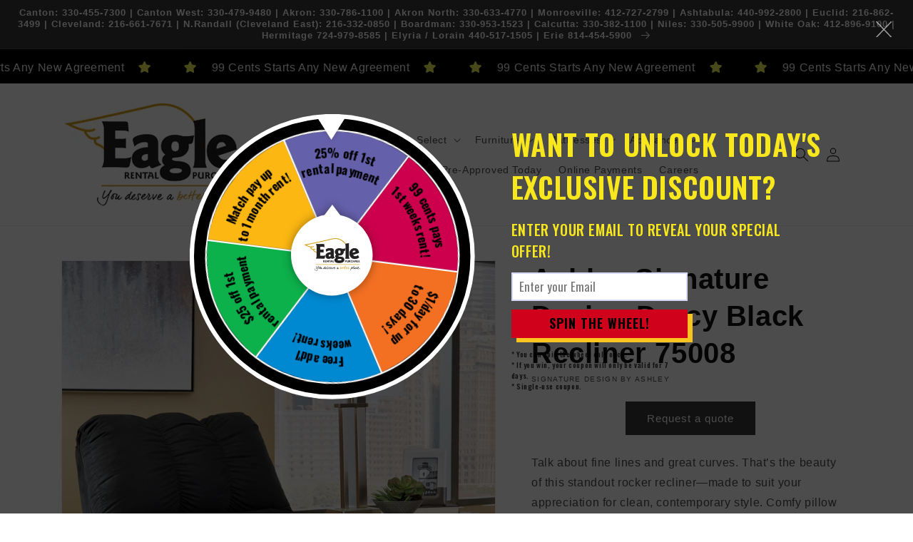

--- FILE ---
content_type: text/html; charset=utf-8
request_url: https://www.rentfromeagle.com/products/ashley-signature-design-darcy-black-recliner-75008
body_size: 44507
content:
<!doctype html>
<html class="no-js" lang="en">
  <head>
    <meta charset="utf-8">
    <meta http-equiv="X-UA-Compatible" content="IE=edge">
    <meta name="viewport" content="width=device-width,initial-scale=1">
    <meta name="theme-color" content="">
    <link rel="canonical" href="https://www.rentfromeagle.com/products/ashley-signature-design-darcy-black-recliner-75008">
    <link rel="preconnect" href="https://cdn.shopify.com" crossorigin><link rel="icon" type="image/png" href="//www.rentfromeagle.com/cdn/shop/products/capture_32x32.png?v=1633624902"><title>
      Ashley Signature Design Darcy Black Recliner 75008
 &ndash; Eagle Rental Purchase</title>

    
      <meta name="description" content="Talk about fine lines and great curves. That’s the beauty of this standout rocker recliner—made to suit your appreciation for clean, contemporary style. Comfy pillow top armrests, designer tailoring and an ultra-soft upholstery that holds up to everyday living complete this fashion statement. One-pull reclining motion ">
    

    

<meta property="og:site_name" content="Eagle Rental Purchase">
<meta property="og:url" content="https://www.rentfromeagle.com/products/ashley-signature-design-darcy-black-recliner-75008">
<meta property="og:title" content="Ashley Signature Design Darcy Black Recliner 75008">
<meta property="og:type" content="product">
<meta property="og:description" content="Talk about fine lines and great curves. That’s the beauty of this standout rocker recliner—made to suit your appreciation for clean, contemporary style. Comfy pillow top armrests, designer tailoring and an ultra-soft upholstery that holds up to everyday living complete this fashion statement. One-pull reclining motion "><meta property="og:image" content="http://www.rentfromeagle.com/cdn/shop/products/75008-25.jpg?v=1637007186">
  <meta property="og:image:secure_url" content="https://www.rentfromeagle.com/cdn/shop/products/75008-25.jpg?v=1637007186">
  <meta property="og:image:width" content="2629">
  <meta property="og:image:height" content="3000"><meta property="og:price:amount" content="0.00">
  <meta property="og:price:currency" content="USD"><meta name="twitter:card" content="summary_large_image">
<meta name="twitter:title" content="Ashley Signature Design Darcy Black Recliner 75008">
<meta name="twitter:description" content="Talk about fine lines and great curves. That’s the beauty of this standout rocker recliner—made to suit your appreciation for clean, contemporary style. Comfy pillow top armrests, designer tailoring and an ultra-soft upholstery that holds up to everyday living complete this fashion statement. One-pull reclining motion ">


    <script src="//www.rentfromeagle.com/cdn/shop/t/3/assets/global.js?v=173888970843598920471713466953" defer="defer"></script>
    <script>window.performance && window.performance.mark && window.performance.mark('shopify.content_for_header.start');</script><meta id="shopify-digital-wallet" name="shopify-digital-wallet" content="/56281694364/digital_wallets/dialog">
<link rel="alternate" type="application/json+oembed" href="https://www.rentfromeagle.com/products/ashley-signature-design-darcy-black-recliner-75008.oembed">
<script async="async" src="/checkouts/internal/preloads.js?locale=en-US"></script>
<script id="shopify-features" type="application/json">{"accessToken":"26e706c4bde407d491d0a3bee77f360c","betas":["rich-media-storefront-analytics"],"domain":"www.rentfromeagle.com","predictiveSearch":true,"shopId":56281694364,"locale":"en"}</script>
<script>var Shopify = Shopify || {};
Shopify.shop = "eagle-rental-purchase.myshopify.com";
Shopify.locale = "en";
Shopify.currency = {"active":"USD","rate":"1.0"};
Shopify.country = "US";
Shopify.theme = {"name":"IMR Dawn","id":128129958044,"schema_name":"Dawn","schema_version":"3.0.0","theme_store_id":null,"role":"main"};
Shopify.theme.handle = "null";
Shopify.theme.style = {"id":null,"handle":null};
Shopify.cdnHost = "www.rentfromeagle.com/cdn";
Shopify.routes = Shopify.routes || {};
Shopify.routes.root = "/";</script>
<script type="module">!function(o){(o.Shopify=o.Shopify||{}).modules=!0}(window);</script>
<script>!function(o){function n(){var o=[];function n(){o.push(Array.prototype.slice.apply(arguments))}return n.q=o,n}var t=o.Shopify=o.Shopify||{};t.loadFeatures=n(),t.autoloadFeatures=n()}(window);</script>
<script id="shop-js-analytics" type="application/json">{"pageType":"product"}</script>
<script defer="defer" async type="module" src="//www.rentfromeagle.com/cdn/shopifycloud/shop-js/modules/v2/client.init-shop-cart-sync_BApSsMSl.en.esm.js"></script>
<script defer="defer" async type="module" src="//www.rentfromeagle.com/cdn/shopifycloud/shop-js/modules/v2/chunk.common_CBoos6YZ.esm.js"></script>
<script type="module">
  await import("//www.rentfromeagle.com/cdn/shopifycloud/shop-js/modules/v2/client.init-shop-cart-sync_BApSsMSl.en.esm.js");
await import("//www.rentfromeagle.com/cdn/shopifycloud/shop-js/modules/v2/chunk.common_CBoos6YZ.esm.js");

  window.Shopify.SignInWithShop?.initShopCartSync?.({"fedCMEnabled":true,"windoidEnabled":true});

</script>
<script>(function() {
  var isLoaded = false;
  function asyncLoad() {
    if (isLoaded) return;
    isLoaded = true;
    var urls = ["\/\/www.powr.io\/powr.js?powr-token=eagle-rental-purchase.myshopify.com\u0026external-type=shopify\u0026shop=eagle-rental-purchase.myshopify.com","https:\/\/cdn.shopify.com\/s\/files\/1\/0562\/8169\/4364\/t\/2\/assets\/globo.formbuilder.init.js?v=1620246894\u0026shop=eagle-rental-purchase.myshopify.com","https:\/\/quote.storeify.app\/js\/frontend\/scripttag.js?shop=eagle-rental-purchase.myshopify.com","https:\/\/widgets.automizely.com\/pages\/v1\/pages.js?store_connection_id=76ad2161ab0f4749a005961796cc0ec7\u0026mapped_org_id=e0ef5f0015c65954826fe3732beeee58_v1\u0026shop=eagle-rental-purchase.myshopify.com","\/\/sfo2.digitaloceanspaces.com\/woohoo\/public\/script\/30619\/script.js?1759280174\u0026shop=eagle-rental-purchase.myshopify.com"];
    for (var i = 0; i < urls.length; i++) {
      var s = document.createElement('script');
      s.type = 'text/javascript';
      s.async = true;
      s.src = urls[i];
      var x = document.getElementsByTagName('script')[0];
      x.parentNode.insertBefore(s, x);
    }
  };
  if(window.attachEvent) {
    window.attachEvent('onload', asyncLoad);
  } else {
    window.addEventListener('load', asyncLoad, false);
  }
})();</script>
<script id="__st">var __st={"a":56281694364,"offset":-18000,"reqid":"70398800-a691-47d3-8962-c4423da1c3c6-1768881487","pageurl":"www.rentfromeagle.com\/products\/ashley-signature-design-darcy-black-recliner-75008","u":"3f33ddc2277d","p":"product","rtyp":"product","rid":7143619657884};</script>
<script>window.ShopifyPaypalV4VisibilityTracking = true;</script>
<script id="captcha-bootstrap">!function(){'use strict';const t='contact',e='account',n='new_comment',o=[[t,t],['blogs',n],['comments',n],[t,'customer']],c=[[e,'customer_login'],[e,'guest_login'],[e,'recover_customer_password'],[e,'create_customer']],r=t=>t.map((([t,e])=>`form[action*='/${t}']:not([data-nocaptcha='true']) input[name='form_type'][value='${e}']`)).join(','),a=t=>()=>t?[...document.querySelectorAll(t)].map((t=>t.form)):[];function s(){const t=[...o],e=r(t);return a(e)}const i='password',u='form_key',d=['recaptcha-v3-token','g-recaptcha-response','h-captcha-response',i],f=()=>{try{return window.sessionStorage}catch{return}},m='__shopify_v',_=t=>t.elements[u];function p(t,e,n=!1){try{const o=window.sessionStorage,c=JSON.parse(o.getItem(e)),{data:r}=function(t){const{data:e,action:n}=t;return t[m]||n?{data:e,action:n}:{data:t,action:n}}(c);for(const[e,n]of Object.entries(r))t.elements[e]&&(t.elements[e].value=n);n&&o.removeItem(e)}catch(o){console.error('form repopulation failed',{error:o})}}const l='form_type',E='cptcha';function T(t){t.dataset[E]=!0}const w=window,h=w.document,L='Shopify',v='ce_forms',y='captcha';let A=!1;((t,e)=>{const n=(g='f06e6c50-85a8-45c8-87d0-21a2b65856fe',I='https://cdn.shopify.com/shopifycloud/storefront-forms-hcaptcha/ce_storefront_forms_captcha_hcaptcha.v1.5.2.iife.js',D={infoText:'Protected by hCaptcha',privacyText:'Privacy',termsText:'Terms'},(t,e,n)=>{const o=w[L][v],c=o.bindForm;if(c)return c(t,g,e,D).then(n);var r;o.q.push([[t,g,e,D],n]),r=I,A||(h.body.append(Object.assign(h.createElement('script'),{id:'captcha-provider',async:!0,src:r})),A=!0)});var g,I,D;w[L]=w[L]||{},w[L][v]=w[L][v]||{},w[L][v].q=[],w[L][y]=w[L][y]||{},w[L][y].protect=function(t,e){n(t,void 0,e),T(t)},Object.freeze(w[L][y]),function(t,e,n,w,h,L){const[v,y,A,g]=function(t,e,n){const i=e?o:[],u=t?c:[],d=[...i,...u],f=r(d),m=r(i),_=r(d.filter((([t,e])=>n.includes(e))));return[a(f),a(m),a(_),s()]}(w,h,L),I=t=>{const e=t.target;return e instanceof HTMLFormElement?e:e&&e.form},D=t=>v().includes(t);t.addEventListener('submit',(t=>{const e=I(t);if(!e)return;const n=D(e)&&!e.dataset.hcaptchaBound&&!e.dataset.recaptchaBound,o=_(e),c=g().includes(e)&&(!o||!o.value);(n||c)&&t.preventDefault(),c&&!n&&(function(t){try{if(!f())return;!function(t){const e=f();if(!e)return;const n=_(t);if(!n)return;const o=n.value;o&&e.removeItem(o)}(t);const e=Array.from(Array(32),(()=>Math.random().toString(36)[2])).join('');!function(t,e){_(t)||t.append(Object.assign(document.createElement('input'),{type:'hidden',name:u})),t.elements[u].value=e}(t,e),function(t,e){const n=f();if(!n)return;const o=[...t.querySelectorAll(`input[type='${i}']`)].map((({name:t})=>t)),c=[...d,...o],r={};for(const[a,s]of new FormData(t).entries())c.includes(a)||(r[a]=s);n.setItem(e,JSON.stringify({[m]:1,action:t.action,data:r}))}(t,e)}catch(e){console.error('failed to persist form',e)}}(e),e.submit())}));const S=(t,e)=>{t&&!t.dataset[E]&&(n(t,e.some((e=>e===t))),T(t))};for(const o of['focusin','change'])t.addEventListener(o,(t=>{const e=I(t);D(e)&&S(e,y())}));const B=e.get('form_key'),M=e.get(l),P=B&&M;t.addEventListener('DOMContentLoaded',(()=>{const t=y();if(P)for(const e of t)e.elements[l].value===M&&p(e,B);[...new Set([...A(),...v().filter((t=>'true'===t.dataset.shopifyCaptcha))])].forEach((e=>S(e,t)))}))}(h,new URLSearchParams(w.location.search),n,t,e,['guest_login'])})(!0,!0)}();</script>
<script integrity="sha256-4kQ18oKyAcykRKYeNunJcIwy7WH5gtpwJnB7kiuLZ1E=" data-source-attribution="shopify.loadfeatures" defer="defer" src="//www.rentfromeagle.com/cdn/shopifycloud/storefront/assets/storefront/load_feature-a0a9edcb.js" crossorigin="anonymous"></script>
<script data-source-attribution="shopify.dynamic_checkout.dynamic.init">var Shopify=Shopify||{};Shopify.PaymentButton=Shopify.PaymentButton||{isStorefrontPortableWallets:!0,init:function(){window.Shopify.PaymentButton.init=function(){};var t=document.createElement("script");t.src="https://www.rentfromeagle.com/cdn/shopifycloud/portable-wallets/latest/portable-wallets.en.js",t.type="module",document.head.appendChild(t)}};
</script>
<script data-source-attribution="shopify.dynamic_checkout.buyer_consent">
  function portableWalletsHideBuyerConsent(e){var t=document.getElementById("shopify-buyer-consent"),n=document.getElementById("shopify-subscription-policy-button");t&&n&&(t.classList.add("hidden"),t.setAttribute("aria-hidden","true"),n.removeEventListener("click",e))}function portableWalletsShowBuyerConsent(e){var t=document.getElementById("shopify-buyer-consent"),n=document.getElementById("shopify-subscription-policy-button");t&&n&&(t.classList.remove("hidden"),t.removeAttribute("aria-hidden"),n.addEventListener("click",e))}window.Shopify?.PaymentButton&&(window.Shopify.PaymentButton.hideBuyerConsent=portableWalletsHideBuyerConsent,window.Shopify.PaymentButton.showBuyerConsent=portableWalletsShowBuyerConsent);
</script>
<script>
  function portableWalletsCleanup(e){e&&e.src&&console.error("Failed to load portable wallets script "+e.src);var t=document.querySelectorAll("shopify-accelerated-checkout .shopify-payment-button__skeleton, shopify-accelerated-checkout-cart .wallet-cart-button__skeleton"),e=document.getElementById("shopify-buyer-consent");for(let e=0;e<t.length;e++)t[e].remove();e&&e.remove()}function portableWalletsNotLoadedAsModule(e){e instanceof ErrorEvent&&"string"==typeof e.message&&e.message.includes("import.meta")&&"string"==typeof e.filename&&e.filename.includes("portable-wallets")&&(window.removeEventListener("error",portableWalletsNotLoadedAsModule),window.Shopify.PaymentButton.failedToLoad=e,"loading"===document.readyState?document.addEventListener("DOMContentLoaded",window.Shopify.PaymentButton.init):window.Shopify.PaymentButton.init())}window.addEventListener("error",portableWalletsNotLoadedAsModule);
</script>

<script type="module" src="https://www.rentfromeagle.com/cdn/shopifycloud/portable-wallets/latest/portable-wallets.en.js" onError="portableWalletsCleanup(this)" crossorigin="anonymous"></script>
<script nomodule>
  document.addEventListener("DOMContentLoaded", portableWalletsCleanup);
</script>

<link id="shopify-accelerated-checkout-styles" rel="stylesheet" media="screen" href="https://www.rentfromeagle.com/cdn/shopifycloud/portable-wallets/latest/accelerated-checkout-backwards-compat.css" crossorigin="anonymous">
<style id="shopify-accelerated-checkout-cart">
        #shopify-buyer-consent {
  margin-top: 1em;
  display: inline-block;
  width: 100%;
}

#shopify-buyer-consent.hidden {
  display: none;
}

#shopify-subscription-policy-button {
  background: none;
  border: none;
  padding: 0;
  text-decoration: underline;
  font-size: inherit;
  cursor: pointer;
}

#shopify-subscription-policy-button::before {
  box-shadow: none;
}

      </style>
<script id="sections-script" data-sections="main-product,header,footer" defer="defer" src="//www.rentfromeagle.com/cdn/shop/t/3/compiled_assets/scripts.js?v=3507"></script>
<script>window.performance && window.performance.mark && window.performance.mark('shopify.content_for_header.end');</script>


    <style data-shopify>
      
      
      
      
      

      :root {
        --font-body-family: Helvetica, Arial, sans-serif;
        --font-body-style: normal;
        --font-body-weight: 400;

        --font-heading-family: Helvetica, Arial, sans-serif;
        --font-heading-style: normal;
        --font-heading-weight: 700;

        --font-body-scale: 1.0;
        --font-heading-scale: 1.0;

        --color-base-text: 18, 18, 18;
        --color-shadow: 18, 18, 18;
        --color-base-background-1: 255, 255, 255;
        --color-base-background-2: 204, 204, 204;
        --color-base-solid-button-labels: 255, 255, 255;
        --color-base-outline-button-labels: 18, 18, 18;
        --color-base-accent-1: 58, 58, 58;
        --color-base-accent-2: 249, 196, 32;
        --color-sale-badge: 18, 18, 18;
        --color-sold-out-badge: 18, 18, 18;
        --color-consumers-coice-badge: 51, 79, 180;
        --color-evc-badge: 18, 18, 18;
        --color-custom-badge: 51, 79, 180;
        --color-in-stock: 60, 147, 66;
        --color-low-stock: 233, 145, 20;
        --color-no-stock: 191, 38, 47;
        
        --payment-terms-background-color: #FFFFFF;

        --gradient-base-background-1: #FFFFFF;
        --gradient-base-background-2: #cccccc;
        --gradient-base-accent-1: #3a3a3a;
        --gradient-base-accent-2: #f9c420;

        --media-padding: px;
        --media-border-opacity: 0.05;
        --media-border-width: 1px;
        --media-radius: 0px;
        --media-shadow-opacity: 0.0;
        --media-shadow-horizontal-offset: 0px;
        --media-shadow-vertical-offset: 0px;
        --media-shadow-blur-radius: 0px;

        --page-width: 120rem;
        --page-width-margin: 0rem;

        --card-image-padding: 0.0rem;
        --card-corner-radius: 0.0rem;
        --card-text-alignment: left;
        --card-border-width: 0.0rem;
        --card-border-opacity: 0.0;
        --card-shadow-opacity: 0.1;
        --card-shadow-horizontal-offset: 0.0rem;
        --card-shadow-vertical-offset: 0.0rem;
        --card-shadow-blur-radius: 0.0rem;

        --badge-corner-radius: 4.0rem;

        --popup-border-width: 1px;
        --popup-border-opacity: 0.1;
        --popup-corner-radius: 0px;
        --popup-shadow-opacity: 0.0;
        --popup-shadow-horizontal-offset: 0px;
        --popup-shadow-vertical-offset: 0px;
        --popup-shadow-blur-radius: 0px;

        --drawer-border-width: 1px;
        --drawer-border-opacity: 0.1;
        --drawer-shadow-opacity: 0.0;
        --drawer-shadow-horizontal-offset: 0px;
        --drawer-shadow-vertical-offset: 0px;
        --drawer-shadow-blur-radius: 0px;

        --spacing-sections-desktop: 0px;
        --spacing-sections-mobile: 0px;

        --grid-desktop-vertical-spacing: 8px;
        --grid-desktop-horizontal-spacing: 8px;
        --grid-mobile-vertical-spacing: 4px;
        --grid-mobile-horizontal-spacing: 4px;

        --text-boxes-border-opacity: 0.0;
        --text-boxes-border-width: 0px;
        --text-boxes-radius: 0px;
        --text-boxes-shadow-opacity: 0.0;
        --text-boxes-shadow-horizontal-offset: 0px;
        --text-boxes-shadow-vertical-offset: 0px;
        --text-boxes-shadow-blur-radius: 0px;

        --buttons-radius: 0px;
        --buttons-radius-outset: 0px;
        --buttons-border-width: 1px;
        --buttons-border-opacity: 1.0;
        --buttons-shadow-opacity: 0.0;
        --buttons-shadow-horizontal-offset: 0px;
        --buttons-shadow-vertical-offset: 0px;
        --buttons-shadow-blur-radius: 0px;
        --buttons-border-offset: 0px;

        --inputs-radius: 0px;
        --inputs-border-width: 1px;
        --inputs-border-opacity: 0.55;
        --inputs-shadow-opacity: 0.0;
        --inputs-shadow-horizontal-offset: 0px;
        --inputs-margin-offset: 0px;
        --inputs-shadow-vertical-offset: 0px;
        --inputs-shadow-blur-radius: 0px;
        --inputs-radius-outset: 0px;

        --variant-pills-radius: 40px;
        --variant-pills-border-width: 1px;
        --variant-pills-border-opacity: 0.55;
        --variant-pills-shadow-opacity: 0.0;
        --variant-pills-shadow-horizontal-offset: 0px;
        --variant-pills-shadow-vertical-offset: 0px;
        --variant-pills-shadow-blur-radius: 0px;
      }

      *,
      *::before,
      *::after {
        box-sizing: inherit;
      }

      html {
        box-sizing: border-box;
        font-size: calc(var(--font-body-scale) * 62.5%);
        height: 100%;
      }

      body {
        display: grid;
        grid-template-rows: auto auto 1fr auto;
        grid-template-columns: 100%;
        min-height: 100%;
        margin: 0;
        font-size: 1.5rem;
        letter-spacing: 0.06rem;
        line-height: calc(1 + 0.8 / var(--font-body-scale));
        font-family: var(--font-body-family);
        font-style: var(--font-body-style);
        font-weight: var(--font-body-weight);
      }

      @media screen and (min-width: 750px) {
        body {
          font-size: 1.6rem;
        }
      }
    </style>

    <link href="//www.rentfromeagle.com/cdn/shop/t/3/assets/base.css?v=97533154621372069501695327342" rel="stylesheet" type="text/css" media="all" />
<link rel="stylesheet" href="//www.rentfromeagle.com/cdn/shop/t/3/assets/component-predictive-search.css?v=165644661289088488651657717637" media="print" onload="this.media='all'"><script>document.documentElement.className = document.documentElement.className.replace('no-js', 'js');
    if (Shopify.designMode) {
      document.documentElement.classList.add('shopify-design-mode');
    }
    </script>
    
    <!-- Meta Pixel Code -->

<script>

!function(f,b,e,v,n,t,s)

{if(f.fbq)return;n=f.fbq=function(){n.callMethod?

n.callMethod.apply(n,arguments):n.queue.push(arguments)};

if(!f._fbq)f._fbq=n;n.push=n;n.loaded=!0;n.version='2.0';

n.queue=[];t=b.createElement(e);t.async=!0;

t.src=v;s=b.getElementsByTagName(e)[0];

s.parentNode.insertBefore(t,s)}(window, document,'script',

'https://connect.facebook.net/en_US/fbevents.js');

fbq('init', '1755096298273328');

fbq('track', 'PageView');

</script>

<noscript><img height="1" width="1" style="display:none"

src="https://www.facebook.com/tr?id=1755096298273328&ev=PageView&noscript=1"

/></noscript>

<!-- End Meta Pixel Code -->


<!-- BEGIN app block: shopify://apps/powerful-form-builder/blocks/app-embed/e4bcb1eb-35b2-42e6-bc37-bfe0e1542c9d --><script type="text/javascript" hs-ignore data-cookieconsent="ignore">
  var Globo = Globo || {};
  var globoFormbuilderRecaptchaInit = function(){};
  var globoFormbuilderHcaptchaInit = function(){};
  window.Globo.FormBuilder = window.Globo.FormBuilder || {};
  window.Globo.FormBuilder.shop = {"configuration":{"money_format":"${{amount}}"},"pricing":{"features":{"bulkOrderForm":false,"cartForm":false,"fileUpload":2,"removeCopyright":false,"restrictedEmailDomains":false,"metrics":false}},"settings":{"copyright":"Powered by Globo <a href=\"https://apps.shopify.com/form-builder-contact-form\" target=\"_blank\">Contact Form</a>","hideWaterMark":false,"reCaptcha":{"recaptchaType":"v2","siteKey":false,"languageCode":"en"},"hCaptcha":{"siteKey":false},"scrollTop":false,"customCssCode":"","customCssEnabled":false,"additionalColumns":[]},"encryption_form_id":0,"url":"https://form.globosoftware.net/","CDN_URL":"https://dxo9oalx9qc1s.cloudfront.net"};

  if(window.Globo.FormBuilder.shop.settings.customCssEnabled && window.Globo.FormBuilder.shop.settings.customCssCode){
    const customStyle = document.createElement('style');
    customStyle.type = 'text/css';
    customStyle.innerHTML = window.Globo.FormBuilder.shop.settings.customCssCode;
    document.head.appendChild(customStyle);
  }

  window.Globo.FormBuilder.forms = [];
    
      
      
      
      window.Globo.FormBuilder.forms[43322] = {"43322":{"elements":[{"id":"group-1","type":"group","label":"Page 1","description":"","elements":[{"id":"text","type":"text","label":"","placeholder":"Name","description":"","limitCharacters":false,"characters":100,"required":false,"columnWidth":100},{"id":"email","type":"email","label":"","placeholder":"Email","description":"","limitCharacters":false,"characters":100,"required":false,"columnWidth":100,"conditionalField":false},{"id":"phone","type":"phone","label":"","placeholder":"Phone","description":"","limitCharacters":false,"characters":100,"required":false,"columnWidth":100,"conditionalField":false},{"id":"select","type":"select","label":"","placeholder":"Select your location ","options":[{"label":"Akron ","value":"Akron "},{"label":{"en":"Akron North - Next to Dollar General"},"value":"Akron North - Next to Dollar General"},{"label":"Canton - Just west of Walmart","value":"Canton - Just west of Walmart"},{"label":" Canton West ","value":" Canton West "},{"label":"Cleveland (Se Habia Español) - Corner of Memphis \u0026 Fulton ","value":"Cleveland (Se Habia Español) - Corner of Memphis \u0026 Fulton "},{"label":"Euclid ","value":"Euclid "},{"label":"North Randall (East Cleveland) - Across from Randall Park Mall","value":"North Randall (East Cleveland) - Across from Randall Park Mall"},{"label":{"en":"Boardman"},"value":"Boardman"},{"label":"Calcutta - Located in the Walmart Plaza ","value":"Calcutta - Located in the Walmart Plaza "},{"label":"Niles ","value":"Niles "},{"label":"Monroeville ","value":"Monroeville "},{"label":"White Oak ","value":"White Oak "},{"label":"Ashtabula ","value":"Ashtabula "},{"label":{"en":" Erie"},"value":" Erie"}],"defaultOption":"","description":"","required":false,"columnWidth":100,"conditionalField":false}]}],"errorMessage":{"required":"Please fill in field","invalid":"Invalid","invalidName":"Invalid name","invalidEmail":"Invalid email","invalidURL":"Invalid URL","invalidPhone":"Invalid phone","invalidNumber":"Invalid number","invalidPassword":"Invalid password","confirmPasswordNotMatch":"Confirmed password doesn't match","customerAlreadyExists":"Customer already exists","fileSizeLimit":"File size limit exceeded","fileNotAllowed":"File extension not allowed","requiredCaptcha":"Please, enter the captcha","requiredProducts":"Please select product","limitQuantity":"The number of products left in stock has been exceeded","otherError":"Something went wrong, please try again"},"appearance":{"layout":"boxed","width":600,"style":"classic","mainColor":"rgba(0,0,0,1)","headingColor":"#000","labelColor":"#000","descriptionColor":"#6c757d","optionColor":"#000","background":"none","backgroundColor":"#FFF","backgroundImage":"","backgroundImageAlignment":"middle","floatingIcon":"\u003csvg aria-hidden=\"true\" focusable=\"false\" data-prefix=\"far\" data-icon=\"envelope\" class=\"svg-inline--fa fa-envelope fa-w-16\" role=\"img\" xmlns=\"http:\/\/www.w3.org\/2000\/svg\" viewBox=\"0 0 512 512\"\u003e\u003cpath fill=\"currentColor\" d=\"M464 64H48C21.49 64 0 85.49 0 112v288c0 26.51 21.49 48 48 48h416c26.51 0 48-21.49 48-48V112c0-26.51-21.49-48-48-48zm0 48v40.805c-22.422 18.259-58.168 46.651-134.587 106.49-16.841 13.247-50.201 45.072-73.413 44.701-23.208.375-56.579-31.459-73.413-44.701C106.18 199.465 70.425 171.067 48 152.805V112h416zM48 400V214.398c22.914 18.251 55.409 43.862 104.938 82.646 21.857 17.205 60.134 55.186 103.062 54.955 42.717.231 80.509-37.199 103.053-54.947 49.528-38.783 82.032-64.401 104.947-82.653V400H48z\"\u003e\u003c\/path\u003e\u003c\/svg\u003e","floatingText":"","displayOnAllPage":false,"position":"bottom right","formType":"normalForm","colorScheme":{"solidButton":{"red":0,"green":0,"blue":0,"alpha":1},"solidButtonLabel":{"red":255,"green":255,"blue":255},"text":{"red":0,"green":0,"blue":0},"outlineButton":{"red":0,"green":0,"blue":0,"alpha":1},"background":null}},"afterSubmit":{"action":"clearForm","message":"\u003cp\u003eThanks for submitting your info!\u003c\/p\u003e\u003cp\u003e\u003cbr\u003e\u003c\/p\u003e\u003cp\u003eYou are now signed up to receive future online specials and offers. If you have any questions or comments, please call or send a message through the Contact Us page. We look forward to serving you soon!\u003c\/p\u003e\u003cp\u003e\u003cbr\u003e\u003c\/p\u003e\u003cp\u003eHave a great day!\u003c\/p\u003e","redirectUrl":"","enableGa":false,"gaEventCategory":"Form Builder by Globo","gaEventAction":"Submit","gaEventLabel":"Contact us form","enableFpx":false,"fpxTrackerName":""},"footer":{"description":"\u003cp\u003e\u003cbr\u003e\u003c\/p\u003e\u003cp\u003e\u003cspan style=\"background-color: rgb(255, 255, 255); color: rgb(9, 9, 9);\"\u003eBy clicking \"Sign Up\" I agree to receive future online specials and offers.\u003c\/span\u003e\u003c\/p\u003e","previousText":"Previous","nextText":"Next","submitText":"SIGN UP ","submitFullWidth":true,"submitAlignment":"center"},"header":{"active":true,"title":"","description":"\u003cp\u003ePlease fill in your information below to receive our current offer and any future specials or offers.\u003c\/p\u003e","headerAlignment":"center"},"isStepByStepForm":true,"publish":{"publishType":"embedCode","embedCode":"\u003cdiv class=\"globo-formbuilder\" data-id=\"\"\u003e\u003c\/div\u003e","shortCode":"\u003cdiv class=\"globo-formbuilder\" data-id=\"\"\u003e\u003c\/div\u003e","lightbox":"\u003cdiv class=\"globo-formbuilder\" data-id=\"\"\u003e\u003c\/div\u003e","enableAddShortCode":false,"selectPage":"index","selectPositionOnPage":"top","selectTime":"forever","setCookie":"1"},"reCaptcha":{"enable":false,"note":"Please make sure that you have set Google reCaptcha v2 Site key and Secret key in \u003ca href=\"\/admin\/settings\"\u003eSettings\u003c\/a\u003e"},"html":"\n\u003cdiv class=\"globo-form boxed-form globo-form-id-43322 \" data-locale=\"en\" \u003e\n\n\u003cstyle\u003e\n\n\n    :root .globo-form-app[data-id=\"43322\"]{\n        \n        --gfb-color-solidButton: 0,0,0;\n        --gfb-color-solidButtonColor: rgb(var(--gfb-color-solidButton));\n        --gfb-color-solidButtonLabel: 255,255,255;\n        --gfb-color-solidButtonLabelColor: rgb(var(--gfb-color-solidButtonLabel));\n        --gfb-color-text: 0,0,0;\n        --gfb-color-textColor: rgb(var(--gfb-color-text));\n        --gfb-color-outlineButton: 0,0,0;\n        --gfb-color-outlineButtonColor: rgb(var(--gfb-color-outlineButton));\n        --gfb-color-background: ,,;\n        --gfb-color-backgroundColor: rgb(var(--gfb-color-background));\n        \n        --gfb-main-color: rgba(0,0,0,1);\n        --gfb-primary-color: var(--gfb-color-solidButtonColor, var(--gfb-main-color));\n        --gfb-primary-text-color: var(--gfb-color-solidButtonLabelColor, #FFF);\n        --gfb-form-width: 600px;\n        --gfb-font-family: inherit;\n        --gfb-font-style: inherit;\n        --gfb--image: 40%;\n        --gfb-image-ratio-draft: var(--gfb--image);\n        --gfb-image-ratio: var(--gfb-image-ratio-draft);\n        \n        --gfb-bg-temp-color: #FFF;\n        --gfb-bg-position: middle;\n        \n        --gfb-bg-color: var(--gfb-color-backgroundColor, var(--gfb-bg-temp-color));\n        \n    }\n    \n.globo-form-id-43322 .globo-form-app{\n    max-width: 600px;\n    width: -webkit-fill-available;\n    \n    background-color: unset;\n    \n    \n}\n\n.globo-form-id-43322 .globo-form-app .globo-heading{\n    color: var(--gfb-color-textColor, #000)\n}\n\n\n.globo-form-id-43322 .globo-form-app .header {\n    text-align:center;\n}\n\n\n.globo-form-id-43322 .globo-form-app .globo-description,\n.globo-form-id-43322 .globo-form-app .header .globo-description{\n    --gfb-color-description: rgba(var(--gfb-color-text), 0.8);\n    color: var(--gfb-color-description, #6c757d);\n}\n.globo-form-id-43322 .globo-form-app .globo-label,\n.globo-form-id-43322 .globo-form-app .globo-form-control label.globo-label,\n.globo-form-id-43322 .globo-form-app .globo-form-control label.globo-label span.label-content{\n    color: var(--gfb-color-textColor, #000);\n    text-align: left;\n}\n.globo-form-id-43322 .globo-form-app .globo-label.globo-position-label{\n    height: 20px !important;\n}\n.globo-form-id-43322 .globo-form-app .globo-form-control .help-text.globo-description,\n.globo-form-id-43322 .globo-form-app .globo-form-control span.globo-description{\n    --gfb-color-description: rgba(var(--gfb-color-text), 0.8);\n    color: var(--gfb-color-description, #6c757d);\n}\n.globo-form-id-43322 .globo-form-app .globo-form-control .checkbox-wrapper .globo-option,\n.globo-form-id-43322 .globo-form-app .globo-form-control .radio-wrapper .globo-option\n{\n    color: var(--gfb-color-textColor, #000);\n}\n.globo-form-id-43322 .globo-form-app .footer,\n.globo-form-id-43322 .globo-form-app .gfb__footer{\n    text-align:center;\n}\n.globo-form-id-43322 .globo-form-app .footer button,\n.globo-form-id-43322 .globo-form-app .gfb__footer button{\n    border:1px solid var(--gfb-primary-color);\n    \n        width:100%;\n    \n}\n.globo-form-id-43322 .globo-form-app .footer button.submit,\n.globo-form-id-43322 .globo-form-app .gfb__footer button.submit\n.globo-form-id-43322 .globo-form-app .footer button.checkout,\n.globo-form-id-43322 .globo-form-app .gfb__footer button.checkout,\n.globo-form-id-43322 .globo-form-app .footer button.action.loading .spinner,\n.globo-form-id-43322 .globo-form-app .gfb__footer button.action.loading .spinner{\n    background-color: var(--gfb-primary-color);\n    color : #ffffff;\n}\n.globo-form-id-43322 .globo-form-app .globo-form-control .star-rating\u003efieldset:not(:checked)\u003elabel:before {\n    content: url('data:image\/svg+xml; utf8, \u003csvg aria-hidden=\"true\" focusable=\"false\" data-prefix=\"far\" data-icon=\"star\" class=\"svg-inline--fa fa-star fa-w-18\" role=\"img\" xmlns=\"http:\/\/www.w3.org\/2000\/svg\" viewBox=\"0 0 576 512\"\u003e\u003cpath fill=\"rgba(0,0,0,1)\" d=\"M528.1 171.5L382 150.2 316.7 17.8c-11.7-23.6-45.6-23.9-57.4 0L194 150.2 47.9 171.5c-26.2 3.8-36.7 36.1-17.7 54.6l105.7 103-25 145.5c-4.5 26.3 23.2 46 46.4 33.7L288 439.6l130.7 68.7c23.2 12.2 50.9-7.4 46.4-33.7l-25-145.5 105.7-103c19-18.5 8.5-50.8-17.7-54.6zM388.6 312.3l23.7 138.4L288 385.4l-124.3 65.3 23.7-138.4-100.6-98 139-20.2 62.2-126 62.2 126 139 20.2-100.6 98z\"\u003e\u003c\/path\u003e\u003c\/svg\u003e');\n}\n.globo-form-id-43322 .globo-form-app .globo-form-control .star-rating\u003efieldset\u003einput:checked ~ label:before {\n    content: url('data:image\/svg+xml; utf8, \u003csvg aria-hidden=\"true\" focusable=\"false\" data-prefix=\"fas\" data-icon=\"star\" class=\"svg-inline--fa fa-star fa-w-18\" role=\"img\" xmlns=\"http:\/\/www.w3.org\/2000\/svg\" viewBox=\"0 0 576 512\"\u003e\u003cpath fill=\"rgba(0,0,0,1)\" d=\"M259.3 17.8L194 150.2 47.9 171.5c-26.2 3.8-36.7 36.1-17.7 54.6l105.7 103-25 145.5c-4.5 26.3 23.2 46 46.4 33.7L288 439.6l130.7 68.7c23.2 12.2 50.9-7.4 46.4-33.7l-25-145.5 105.7-103c19-18.5 8.5-50.8-17.7-54.6L382 150.2 316.7 17.8c-11.7-23.6-45.6-23.9-57.4 0z\"\u003e\u003c\/path\u003e\u003c\/svg\u003e');\n}\n.globo-form-id-43322 .globo-form-app .globo-form-control .star-rating\u003efieldset:not(:checked)\u003elabel:hover:before,\n.globo-form-id-43322 .globo-form-app .globo-form-control .star-rating\u003efieldset:not(:checked)\u003elabel:hover ~ label:before{\n    content : url('data:image\/svg+xml; utf8, \u003csvg aria-hidden=\"true\" focusable=\"false\" data-prefix=\"fas\" data-icon=\"star\" class=\"svg-inline--fa fa-star fa-w-18\" role=\"img\" xmlns=\"http:\/\/www.w3.org\/2000\/svg\" viewBox=\"0 0 576 512\"\u003e\u003cpath fill=\"rgba(0,0,0,1)\" d=\"M259.3 17.8L194 150.2 47.9 171.5c-26.2 3.8-36.7 36.1-17.7 54.6l105.7 103-25 145.5c-4.5 26.3 23.2 46 46.4 33.7L288 439.6l130.7 68.7c23.2 12.2 50.9-7.4 46.4-33.7l-25-145.5 105.7-103c19-18.5 8.5-50.8-17.7-54.6L382 150.2 316.7 17.8c-11.7-23.6-45.6-23.9-57.4 0z\"\u003e\u003c\/path\u003e\u003c\/svg\u003e')\n}\n.globo-form-id-43322 .globo-form-app .globo-form-control .checkbox-wrapper .checkbox-input:checked ~ .checkbox-label:before {\n    border-color: var(--gfb-primary-color);\n    box-shadow: 0 4px 6px rgba(50,50,93,0.11), 0 1px 3px rgba(0,0,0,0.08);\n    background-color: var(--gfb-primary-color);\n}\n.globo-form-id-43322 .globo-form-app .step.-completed .step__number,\n.globo-form-id-43322 .globo-form-app .line.-progress,\n.globo-form-id-43322 .globo-form-app .line.-start{\n    background-color: var(--gfb-primary-color);\n}\n.globo-form-id-43322 .globo-form-app .checkmark__check,\n.globo-form-id-43322 .globo-form-app .checkmark__circle{\n    stroke: var(--gfb-primary-color);\n}\n.globo-form-id-43322 .floating-button{\n    background-color: var(--gfb-primary-color);\n}\n.globo-form-id-43322 .globo-form-app .globo-form-control .checkbox-wrapper .checkbox-input ~ .checkbox-label:before,\n.globo-form-app .globo-form-control .radio-wrapper .radio-input ~ .radio-label:after{\n    border-color : var(--gfb-primary-color);\n}\n.globo-form-id-43322 .flatpickr-day.selected, \n.globo-form-id-43322 .flatpickr-day.startRange, \n.globo-form-id-43322 .flatpickr-day.endRange, \n.globo-form-id-43322 .flatpickr-day.selected.inRange, \n.globo-form-id-43322 .flatpickr-day.startRange.inRange, \n.globo-form-id-43322 .flatpickr-day.endRange.inRange, \n.globo-form-id-43322 .flatpickr-day.selected:focus, \n.globo-form-id-43322 .flatpickr-day.startRange:focus, \n.globo-form-id-43322 .flatpickr-day.endRange:focus, \n.globo-form-id-43322 .flatpickr-day.selected:hover, \n.globo-form-id-43322 .flatpickr-day.startRange:hover, \n.globo-form-id-43322 .flatpickr-day.endRange:hover, \n.globo-form-id-43322 .flatpickr-day.selected.prevMonthDay, \n.globo-form-id-43322 .flatpickr-day.startRange.prevMonthDay, \n.globo-form-id-43322 .flatpickr-day.endRange.prevMonthDay, \n.globo-form-id-43322 .flatpickr-day.selected.nextMonthDay, \n.globo-form-id-43322 .flatpickr-day.startRange.nextMonthDay, \n.globo-form-id-43322 .flatpickr-day.endRange.nextMonthDay {\n    background: var(--gfb-primary-color);\n    border-color: var(--gfb-primary-color);\n}\n.globo-form-id-43322 .globo-paragraph {\n    background: ;\n    color: var(--gfb-color-textColor, );\n    width: 100%!important;\n}\n\n[dir=\"rtl\"] .globo-form-app .header .title,\n[dir=\"rtl\"] .globo-form-app .header .description,\n[dir=\"rtl\"] .globo-form-id-43322 .globo-form-app .globo-heading,\n[dir=\"rtl\"] .globo-form-id-43322 .globo-form-app .globo-label,\n[dir=\"rtl\"] .globo-form-id-43322 .globo-form-app .globo-form-control label.globo-label,\n[dir=\"rtl\"] .globo-form-id-43322 .globo-form-app .globo-form-control label.globo-label span.label-content{\n    text-align: right;\n}\n\n[dir=\"rtl\"] .globo-form-app .line {\n    left: unset;\n    right: 50%;\n}\n\n[dir=\"rtl\"] .globo-form-id-43322 .globo-form-app .line.-start {\n    left: unset;    \n    right: 0%;\n}\n\n\u003c\/style\u003e\n\n\n\n\n\u003cdiv class=\"globo-form-app boxed-layout gfb-style-classic  gfb-font-size-medium\" data-id=43322\u003e\n    \n    \u003cdiv class=\"header dismiss hidden\" onclick=\"Globo.FormBuilder.closeModalForm(this)\"\u003e\n        \u003csvg width=20 height=20 viewBox=\"0 0 20 20\" class=\"\" focusable=\"false\" aria-hidden=\"true\"\u003e\u003cpath d=\"M11.414 10l4.293-4.293a.999.999 0 1 0-1.414-1.414L10 8.586 5.707 4.293a.999.999 0 1 0-1.414 1.414L8.586 10l-4.293 4.293a.999.999 0 1 0 1.414 1.414L10 11.414l4.293 4.293a.997.997 0 0 0 1.414 0 .999.999 0 0 0 0-1.414L11.414 10z\" fill-rule=\"evenodd\"\u003e\u003c\/path\u003e\u003c\/svg\u003e\n    \u003c\/div\u003e\n    \u003cform class=\"g-container\" novalidate action=\"https:\/\/form.globo.io\/api\/front\/form\/43322\/send\" method=\"POST\" enctype=\"multipart\/form-data\" data-id=43322\u003e\n        \n            \n            \u003cdiv class=\"header\"\u003e\n                \u003ch3 class=\"title globo-heading\"\u003e\u003c\/h3\u003e\n                \n                \u003cdiv class=\"description globo-description\"\u003e\u003cp\u003ePlease fill in your information below to receive our current offer and any future specials or offers.\u003c\/p\u003e\u003c\/div\u003e\n                \n            \u003c\/div\u003e\n            \n        \n        \n            \u003cdiv class=\"globo-formbuilder-wizard\" data-id=43322\u003e\n                \u003cdiv class=\"wizard__content\"\u003e\n                    \u003cheader class=\"wizard__header\"\u003e\n                        \u003cdiv class=\"wizard__steps\"\u003e\n                        \u003cnav class=\"steps hidden\"\u003e\n                            \n                            \n                                \n                            \n                            \n                                \n                                \n                                \n                                \n                                \u003cdiv class=\"step last \" data-element-id=\"group-1\"  data-step=\"0\" \u003e\n                                    \u003cdiv class=\"step__content\"\u003e\n                                        \u003cp class=\"step__number\"\u003e\u003c\/p\u003e\n                                        \u003csvg class=\"checkmark\" xmlns=\"http:\/\/www.w3.org\/2000\/svg\" width=52 height=52 viewBox=\"0 0 52 52\"\u003e\n                                            \u003ccircle class=\"checkmark__circle\" cx=\"26\" cy=\"26\" r=\"25\" fill=\"none\"\/\u003e\n                                            \u003cpath class=\"checkmark__check\" fill=\"none\" d=\"M14.1 27.2l7.1 7.2 16.7-16.8\"\/\u003e\n                                        \u003c\/svg\u003e\n                                        \u003cdiv class=\"lines\"\u003e\n                                            \n                                                \u003cdiv class=\"line -start\"\u003e\u003c\/div\u003e\n                                            \n                                            \u003cdiv class=\"line -background\"\u003e\n                                            \u003c\/div\u003e\n                                            \u003cdiv class=\"line -progress\"\u003e\n                                            \u003c\/div\u003e\n                                        \u003c\/div\u003e  \n                                    \u003c\/div\u003e\n                                \u003c\/div\u003e\n                            \n                        \u003c\/nav\u003e\n                        \u003c\/div\u003e\n                    \u003c\/header\u003e\n                    \u003cdiv class=\"panels\"\u003e\n                        \n                        \n                        \n                        \n                        \u003cdiv class=\"panel \" data-element-id=\"group-1\" data-id=43322  data-step=\"0\" style=\"padding-top:0\"\u003e\n                            \n                                \n                                    \n\n\n\n\n\n\n\n\n\n\n\n\n\n\n\n    \n\n\n\n\n\n\n\n\n\n\u003cdiv class=\"globo-form-control layout-1-column \"  data-type='text'\u003e\n    \n    \n        \n\u003clabel for=\"43322-text\" class=\"classic-label globo-label gfb__label-v2 \" data-label=\"\"\u003e\n    \u003cspan class=\"label-content\" data-label=\"\"\u003e\u003c\/span\u003e\n    \n        \u003cspan\u003e\u003c\/span\u003e\n    \n\u003c\/label\u003e\n\n    \n\n    \u003cdiv class=\"globo-form-input\"\u003e\n        \n        \n        \u003cinput type=\"text\"  data-type=\"text\" class=\"classic-input\" id=\"43322-text\" name=\"text\" placeholder=\"Name\"   \u003e\n    \u003c\/div\u003e\n    \n    \u003csmall class=\"messages\" id=\"43322-text-error\"\u003e\u003c\/small\u003e\n\u003c\/div\u003e\n\n\n\n                                \n                                    \n\n\n\n\n\n\n\n\n\n\n\n\n\n\n\n    \n\n\n\n\n\n\n\n\n\n\u003cdiv class=\"globo-form-control layout-1-column \"  data-type='email'\u003e\n    \n    \n        \n\u003clabel for=\"43322-email\" class=\"classic-label globo-label gfb__label-v2 \" data-label=\"\"\u003e\n    \u003cspan class=\"label-content\" data-label=\"\"\u003e\u003c\/span\u003e\n    \n        \u003cspan\u003e\u003c\/span\u003e\n    \n\u003c\/label\u003e\n\n    \n\n    \u003cdiv class=\"globo-form-input\"\u003e\n        \n        \n        \u003cinput type=\"text\"  data-type=\"email\" class=\"classic-input\" id=\"43322-email\" name=\"email\" placeholder=\"Email\"   \u003e\n    \u003c\/div\u003e\n    \n    \u003csmall class=\"messages\" id=\"43322-email-error\"\u003e\u003c\/small\u003e\n\u003c\/div\u003e\n\n\n                                \n                                    \n\n\n\n\n\n\n\n\n\n\n\n\n\n\n\n    \n\n\n\n\n\n\n\n\n\n\u003cdiv class=\"globo-form-control layout-1-column \"  data-type='phone' \u003e\n    \n    \n        \n\u003clabel for=\"43322-phone\" class=\"classic-label globo-label gfb__label-v2 \" data-label=\"\"\u003e\n    \u003cspan class=\"label-content\" data-label=\"\"\u003e\u003c\/span\u003e\n    \n        \u003cspan\u003e\u003c\/span\u003e\n    \n\u003c\/label\u003e\n\n    \n\n    \u003cdiv class=\"globo-form-input gfb__phone-placeholder\" input-placeholder=\"Phone\"\u003e\n        \n        \n        \n        \n        \u003cinput type=\"text\"  data-type=\"phone\" class=\"classic-input\" id=\"43322-phone\" name=\"phone\" placeholder=\"Phone\"     default-country-code=\"\"\u003e\n    \u003c\/div\u003e\n    \n    \u003csmall class=\"messages\" id=\"43322-phone-error\"\u003e\u003c\/small\u003e\n\u003c\/div\u003e\n\n\n                                \n                                    \n\n\n\n\n\n\n\n\n\n\n\n\n\n\n\n    \n\n\n\n\n\n\n\n\n\n\u003cdiv class=\"globo-form-control layout-1-column \"  data-type='select' data-default-value=\"\" data-type=\"select\" \u003e\n    \n    \n        \n\u003clabel for=\"43322-select\" class=\"classic-label globo-label gfb__label-v2 \" data-label=\"\"\u003e\n    \u003cspan class=\"label-content\" data-label=\"\"\u003e\u003c\/span\u003e\n    \n        \u003cspan\u003e\u003c\/span\u003e\n    \n\u003c\/label\u003e\n\n    \n\n    \n    \n    \u003cdiv class=\"globo-form-input\"\u003e\n        \n        \n        \u003cselect data-searchable=\"\" name=\"select\"  id=\"43322-select\" class=\"classic-input wide\" \u003e\n            \u003coption selected=\"selected\" value=\"\" disabled=\"disabled\"\u003eSelect your location \u003c\/option\u003e\n            \n            \u003coption value=\"Akron \" \u003eAkron \u003c\/option\u003e\n            \n            \u003coption value=\"Akron North - Next to Dollar General\" \u003eAkron North - Next to Dollar General\u003c\/option\u003e\n            \n            \u003coption value=\"Canton - Just west of Walmart\" \u003eCanton - Just west of Walmart\u003c\/option\u003e\n            \n            \u003coption value=\" Canton West \" \u003e Canton West \u003c\/option\u003e\n            \n            \u003coption value=\"Cleveland (Se Habia Español) - Corner of Memphis \u0026amp; Fulton \" \u003eCleveland (Se Habia Español) - Corner of Memphis \u0026 Fulton \u003c\/option\u003e\n            \n            \u003coption value=\"Euclid \" \u003eEuclid \u003c\/option\u003e\n            \n            \u003coption value=\"North Randall (East Cleveland) - Across from Randall Park Mall\" \u003eNorth Randall (East Cleveland) - Across from Randall Park Mall\u003c\/option\u003e\n            \n            \u003coption value=\"Boardman\" \u003eBoardman\u003c\/option\u003e\n            \n            \u003coption value=\"Calcutta - Located in the Walmart Plaza \" \u003eCalcutta - Located in the Walmart Plaza \u003c\/option\u003e\n            \n            \u003coption value=\"Niles \" \u003eNiles \u003c\/option\u003e\n            \n            \u003coption value=\"Monroeville \" \u003eMonroeville \u003c\/option\u003e\n            \n            \u003coption value=\"White Oak \" \u003eWhite Oak \u003c\/option\u003e\n            \n            \u003coption value=\"Ashtabula \" \u003eAshtabula \u003c\/option\u003e\n            \n            \u003coption value=\" Erie\" \u003e Erie\u003c\/option\u003e\n            \n        \u003c\/select\u003e\n    \u003c\/div\u003e\n    \n    \u003csmall class=\"messages\" id=\"43322-select-error\"\u003e\u003c\/small\u003e\n\u003c\/div\u003e\n\n\n                                \n                            \n                            \n                                \n                                \n                            \n                        \u003c\/div\u003e\n                        \n                    \u003c\/div\u003e\n                    \n                        \n                            \u003cp style=\"text-align: right;font-size:small;display: block !important;\"\u003ePowered by Globo \u003ca href=\"https:\/\/apps.shopify.com\/form-builder-contact-form\" target=\"_blank\"\u003eContact Form\u003c\/a\u003e\u003c\/p\u003e\n                        \n                    \n                    \u003cdiv class=\"message error\" data-other-error=\"Something went wrong, please try again\"\u003e\n                        \u003cdiv class=\"content\"\u003e\u003c\/div\u003e\n                        \u003cdiv class=\"dismiss\" onclick=\"Globo.FormBuilder.dismiss(this)\"\u003e\n                            \u003csvg width=20 height=20 viewBox=\"0 0 20 20\" class=\"\" focusable=\"false\" aria-hidden=\"true\"\u003e\u003cpath d=\"M11.414 10l4.293-4.293a.999.999 0 1 0-1.414-1.414L10 8.586 5.707 4.293a.999.999 0 1 0-1.414 1.414L8.586 10l-4.293 4.293a.999.999 0 1 0 1.414 1.414L10 11.414l4.293 4.293a.997.997 0 0 0 1.414 0 .999.999 0 0 0 0-1.414L11.414 10z\" fill-rule=\"evenodd\"\u003e\u003c\/path\u003e\u003c\/svg\u003e\n                        \u003c\/div\u003e\n                    \u003c\/div\u003e\n                    \n                        \n                        \n                        \u003cdiv class=\"message success\"\u003e\n                            \n                            \u003cdiv class=\"gfb__discount-wrapper\" onclick=\"Globo.FormBuilder.handleCopyDiscountCode(this)\"\u003e\n                                \u003cdiv class=\"gfb__content-discount\"\u003e\n                                    \u003cspan class=\"gfb__discount-code\"\u003e\u003c\/span\u003e\n                                    \u003cdiv class=\"gfb__copy\"\u003e\n                                        \u003csvg xmlns=\"http:\/\/www.w3.org\/2000\/svg\" viewBox=\"0 0 448 512\"\u003e\u003cpath d=\"M384 336H192c-8.8 0-16-7.2-16-16V64c0-8.8 7.2-16 16-16l140.1 0L400 115.9V320c0 8.8-7.2 16-16 16zM192 384H384c35.3 0 64-28.7 64-64V115.9c0-12.7-5.1-24.9-14.1-33.9L366.1 14.1c-9-9-21.2-14.1-33.9-14.1H192c-35.3 0-64 28.7-64 64V320c0 35.3 28.7 64 64 64zM64 128c-35.3 0-64 28.7-64 64V448c0 35.3 28.7 64 64 64H256c35.3 0 64-28.7 64-64V416H272v32c0 8.8-7.2 16-16 16H64c-8.8 0-16-7.2-16-16V192c0-8.8 7.2-16 16-16H96V128H64z\"\/\u003e\u003c\/svg\u003e\n                                    \u003c\/div\u003e\n                                    \u003cdiv class=\"gfb__copied\"\u003e\n                                        \u003csvg xmlns=\"http:\/\/www.w3.org\/2000\/svg\" viewBox=\"0 0 448 512\"\u003e\u003cpath d=\"M438.6 105.4c12.5 12.5 12.5 32.8 0 45.3l-256 256c-12.5 12.5-32.8 12.5-45.3 0l-128-128c-12.5-12.5-12.5-32.8 0-45.3s32.8-12.5 45.3 0L160 338.7 393.4 105.4c12.5-12.5 32.8-12.5 45.3 0z\"\/\u003e\u003c\/svg\u003e\n                                    \u003c\/div\u003e        \n                                \u003c\/div\u003e\n                            \u003c\/div\u003e\n                            \u003cdiv class=\"content\"\u003e\u003cp\u003eThanks for submitting your info!\u003c\/p\u003e\u003cp\u003e\u003cbr\u003e\u003c\/p\u003e\u003cp\u003eYou are now signed up to receive future online specials and offers. If you have any questions or comments, please call or send a message through the Contact Us page. We look forward to serving you soon!\u003c\/p\u003e\u003cp\u003e\u003cbr\u003e\u003c\/p\u003e\u003cp\u003eHave a great day!\u003c\/p\u003e\u003c\/div\u003e\n                            \u003cdiv class=\"dismiss\" onclick=\"Globo.FormBuilder.dismiss(this)\"\u003e\n                                \u003csvg width=20 height=20 width=20 height=20 viewBox=\"0 0 20 20\" class=\"\" focusable=\"false\" aria-hidden=\"true\"\u003e\u003cpath d=\"M11.414 10l4.293-4.293a.999.999 0 1 0-1.414-1.414L10 8.586 5.707 4.293a.999.999 0 1 0-1.414 1.414L8.586 10l-4.293 4.293a.999.999 0 1 0 1.414 1.414L10 11.414l4.293 4.293a.997.997 0 0 0 1.414 0 .999.999 0 0 0 0-1.414L11.414 10z\" fill-rule=\"evenodd\"\u003e\u003c\/path\u003e\u003c\/svg\u003e\n                            \u003c\/div\u003e\n                        \u003c\/div\u003e\n                        \n                        \n                    \n                    \u003cdiv class=\"gfb__footer wizard__footer\"\u003e\n                        \n                            \n                            \u003cdiv class=\"description globo-description\"\u003e\u003cp\u003e\u003cbr\u003e\u003c\/p\u003e\u003cp\u003e\u003cspan style=\"background-color: rgb(255, 255, 255); color: rgb(9, 9, 9);\"\u003eBy clicking \"Sign Up\" I agree to receive future online specials and offers.\u003c\/span\u003e\u003c\/p\u003e\u003c\/div\u003e\n                            \n                        \n                        \u003cbutton type=\"button\" class=\"action previous hidden classic-button\"\u003ePrevious\u003c\/button\u003e\n                        \u003cbutton type=\"button\" class=\"action next submit classic-button\" data-submitting-text=\"\" data-submit-text='\u003cspan class=\"spinner\"\u003e\u003c\/span\u003eSIGN UP ' data-next-text=\"Next\" \u003e\u003cspan class=\"spinner\"\u003e\u003c\/span\u003eNext\u003c\/button\u003e\n                        \n                        \u003cp class=\"wizard__congrats-message\"\u003e\u003c\/p\u003e\n                    \u003c\/div\u003e\n                \u003c\/div\u003e\n            \u003c\/div\u003e\n        \n        \u003cinput type=\"hidden\" value=\"\" name=\"customer[id]\"\u003e\n        \u003cinput type=\"hidden\" value=\"\" name=\"customer[email]\"\u003e\n        \u003cinput type=\"hidden\" value=\"\" name=\"customer[name]\"\u003e\n        \u003cinput type=\"hidden\" value=\"\" name=\"page[title]\"\u003e\n        \u003cinput type=\"hidden\" value=\"\" name=\"page[href]\"\u003e\n        \u003cinput type=\"hidden\" value=\"\" name=\"_keyLabel\"\u003e\n    \u003c\/form\u003e\n    \n    \n    \u003cdiv class=\"message success\"\u003e\n        \n        \u003cdiv class=\"gfb__discount-wrapper\" onclick=\"Globo.FormBuilder.handleCopyDiscountCode(this)\"\u003e\n            \u003cdiv class=\"gfb__content-discount\"\u003e\n                \u003cspan class=\"gfb__discount-code\"\u003e\u003c\/span\u003e\n                \u003cdiv class=\"gfb__copy\"\u003e\n                    \u003csvg xmlns=\"http:\/\/www.w3.org\/2000\/svg\" viewBox=\"0 0 448 512\"\u003e\u003cpath d=\"M384 336H192c-8.8 0-16-7.2-16-16V64c0-8.8 7.2-16 16-16l140.1 0L400 115.9V320c0 8.8-7.2 16-16 16zM192 384H384c35.3 0 64-28.7 64-64V115.9c0-12.7-5.1-24.9-14.1-33.9L366.1 14.1c-9-9-21.2-14.1-33.9-14.1H192c-35.3 0-64 28.7-64 64V320c0 35.3 28.7 64 64 64zM64 128c-35.3 0-64 28.7-64 64V448c0 35.3 28.7 64 64 64H256c35.3 0 64-28.7 64-64V416H272v32c0 8.8-7.2 16-16 16H64c-8.8 0-16-7.2-16-16V192c0-8.8 7.2-16 16-16H96V128H64z\"\/\u003e\u003c\/svg\u003e\n                \u003c\/div\u003e\n                \u003cdiv class=\"gfb__copied\"\u003e\n                    \u003csvg xmlns=\"http:\/\/www.w3.org\/2000\/svg\" viewBox=\"0 0 448 512\"\u003e\u003cpath d=\"M438.6 105.4c12.5 12.5 12.5 32.8 0 45.3l-256 256c-12.5 12.5-32.8 12.5-45.3 0l-128-128c-12.5-12.5-12.5-32.8 0-45.3s32.8-12.5 45.3 0L160 338.7 393.4 105.4c12.5-12.5 32.8-12.5 45.3 0z\"\/\u003e\u003c\/svg\u003e\n                \u003c\/div\u003e        \n            \u003c\/div\u003e\n        \u003c\/div\u003e\n        \u003cdiv class=\"content\"\u003e\u003cp\u003eThanks for submitting your info!\u003c\/p\u003e\u003cp\u003e\u003cbr\u003e\u003c\/p\u003e\u003cp\u003eYou are now signed up to receive future online specials and offers. If you have any questions or comments, please call or send a message through the Contact Us page. We look forward to serving you soon!\u003c\/p\u003e\u003cp\u003e\u003cbr\u003e\u003c\/p\u003e\u003cp\u003eHave a great day!\u003c\/p\u003e\u003c\/div\u003e\n        \u003cdiv class=\"dismiss\" onclick=\"Globo.FormBuilder.dismiss(this)\"\u003e\n            \u003csvg width=20 height=20 viewBox=\"0 0 20 20\" class=\"\" focusable=\"false\" aria-hidden=\"true\"\u003e\u003cpath d=\"M11.414 10l4.293-4.293a.999.999 0 1 0-1.414-1.414L10 8.586 5.707 4.293a.999.999 0 1 0-1.414 1.414L8.586 10l-4.293 4.293a.999.999 0 1 0 1.414 1.414L10 11.414l4.293 4.293a.997.997 0 0 0 1.414 0 .999.999 0 0 0 0-1.414L11.414 10z\" fill-rule=\"evenodd\"\u003e\u003c\/path\u003e\u003c\/svg\u003e\n        \u003c\/div\u003e\n    \u003c\/div\u003e\n    \n    \n\u003c\/div\u003e\n\n\u003c\/div\u003e\n"}}[43322];
      
    
  
  window.Globo.FormBuilder.url = window.Globo.FormBuilder.shop.url;
  window.Globo.FormBuilder.CDN_URL = window.Globo.FormBuilder.shop.CDN_URL ?? window.Globo.FormBuilder.shop.url;
  window.Globo.FormBuilder.themeOs20 = true;
  window.Globo.FormBuilder.searchProductByJson = true;
  
  
  window.Globo.FormBuilder.__webpack_public_path_2__ = "https://cdn.shopify.com/extensions/019bc5cb-be9a-71f3-ac0b-c41d134b3a8a/powerful-form-builder-273/assets/";Globo.FormBuilder.page = {
    href : window.location.href,
    type: "product"
  };
  Globo.FormBuilder.page.title = document.title

  
    Globo.FormBuilder.product= {
      title : 'Ashley Signature Design Darcy Black Recliner 75008',
      type : '',
      vendor : 'Signature Design by Ashley',
      url : window.location.href
    }
  
  if(window.AVADA_SPEED_WHITELIST){
    const pfbs_w = new RegExp("powerful-form-builder", 'i')
    if(Array.isArray(window.AVADA_SPEED_WHITELIST)){
      window.AVADA_SPEED_WHITELIST.push(pfbs_w)
    }else{
      window.AVADA_SPEED_WHITELIST = [pfbs_w]
    }
  }

  Globo.FormBuilder.shop.configuration = Globo.FormBuilder.shop.configuration || {};
  Globo.FormBuilder.shop.configuration.money_format = "${{amount}}";
</script>
<script src="https://cdn.shopify.com/extensions/019bc5cb-be9a-71f3-ac0b-c41d134b3a8a/powerful-form-builder-273/assets/globo.formbuilder.index.js" defer="defer" data-cookieconsent="ignore"></script>




<!-- END app block --><!-- BEGIN app block: shopify://apps/rt-disable-right-click/blocks/app-embed/1a6da957-7246-46b1-9660-2fac7e573a37 --><script>
  window.roarJs = window.roarJs || {};
  roarJs.ProtectorConfig = {
    metafields: {
      shop: "eagle-rental-purchase.myshopify.com",
      settings: {"enabled":"1","param":{"image":"1","text":"1","keyboard":"1","alert":"1","alert_duration":"3","print":"1","legal":"1"},"texts":{"alert":"Content is protected !!","print":"You are not allowed to print preview this page, Thank you.","legal_header":"** LEGAL NOTICE **","legal_footer":"Please exit this area immediately.","legal_body":"All site content, including files, images, video, and written content is the property of Eagle Rental Purchase.\r\n\r\nAny attempts to mimic said content, or use it as your own without the direct consent of Eagle Rental Purchase may result in LEGAL ACTION against YOU."},"mobile":{"image":"1","text":"1"},"only1":"true"},
      moneyFormat: "${{amount}}"
    }
  }
</script>

<script src='https://cdn.shopify.com/extensions/019b3f8c-4deb-7edd-a77f-1462a1c4ebfc/protector-2/assets/protector.js' defer></script>


<!-- END app block --><!-- BEGIN app block: shopify://apps/storeify-request-a-quote/blocks/embed-app/dac9aba2-251e-4c25-abc3-9fc57dbf7885 -->
  
  
  <style type="text/css" id="ify-style-remove">
  
  
  </style>
  <style type="text/css">.ify-hide{display:none;}</style>
  <link rel="preload" href="https://cdn.shopify.com/extensions/019ba141-c096-7c89-8219-5dfc7d202f06/storeify-request-a-quote-78/assets/storeify-requestaquote-styles.css" as="style">
  <link href="//cdn.shopify.com/extensions/019ba141-c096-7c89-8219-5dfc7d202f06/storeify-request-a-quote-78/assets/storeify-requestaquote-styles.css" rel="stylesheet" type="text/css" media="all" />
  <script type="text/javascript">
    var storeifyRequestaquote = storeifyRequestaquote || {};
    storeifyRequestaquote.app_enable = 1; 
    storeifyRequestaquote.locale = "en";
    storeifyRequestaquote.shop_domain = "www.rentfromeagle.com";
    storeifyRequestaquote.shop_url = "https:\/\/www.rentfromeagle.com";
    
      storeifyRequestaquote.product = {
        id:7143619657884,
        available:true,
        title:"Ashley Signature Design Darcy Black Recliner 75008",
        handle:"ashley-signature-design-darcy-black-recliner-75008",
        price:0,
        price_max:0,
        price_min:0,
        price_varies:false,
        tags:["Living Room \u003e Recliners"],
        type:"",
        vendor:"Signature Design by Ashley",
        handle:"ashley-signature-design-darcy-black-recliner-75008",
        variants_count:1,
      };

      storeifyRequestaquote.product.options = [{"name":"Title","position":1,"values":["Default Title"]}];
      
      storeifyRequestaquote.product.collection = [279066017948,279067328668];
    
    
    

    storeifyRequestaquote.page = {
    type : 'product',
    path : '/products/ashley-signature-design-darcy-black-recliner-75008',
    };
    storeifyRequestaquote.money_format = '${{amount}}';
    storeifyRequestaquote.storeify_requestaquote_json = "/apps/request-a-quote/params";
    storeifyRequestaquote.root_url = '/';
       storeifyRequestaquote.lang = {"btn_addquote":"Request a Quote","call_for_price":"Request a quote","btn_view":"View Quote","btn_continue":"Continue Shopping","add_title":"Add \"{{product}}\" to quote","tbl_img":"Image","tbl_name":"Name","tbl_sku":"Sku","tbl_option":"Option","tbl_qty":"QTY","quote_empty":"Your quote is currently empty.","your_price":"Price TBD","old_price":"Price","print":"Print PDF","total":"Total","btn_see_price":"Login to see price","draft_order":"Draft Order","date":"Date","status":"Status","view":"View","quote_history":"Quote history","load_more":"Load more \u003e\u003e","subtotal":"Subtotal","total_tax":"Total Tax","total_price":"Total Price","excl_shipping":"(Excl. Shipping)","excl_tax_shipping":"(Excl. Tax \u0026 Shipping)","input_required":"This field is required.","input_email":"Email Address is invalid: Please enter a valid email address.","search_product":"Search product","search_no_result":"No results found for “{{search_text}}”. Check the spelling or use a different word or phrase.","shipping":"Shipping","discount":"Discount","free":"Free","shipping_options":"Shipping Options","msg_size_attach":"Files \"{name}\" ({size}) exceeds maximum allowed upload size of {maxSize}.","msg_attach_tooless":"You must select at least {n} {files} to upload. Please retry your upload!","msg_calculating_time":"calculating time remaining","msg_processing":"Processing ...","upload_li_success":" Uploaded file \"{name}\" Successfully.","upload_li_fail":" Uploaded file \"{name}\" Fail.","status_pending":"Pending","status_approved":"Approved","status_canceled":"Canceled","status_expired":"Expired","content_pdf":"PDF Content"}; 
    
      storeifyRequestaquote.show_input_price = 0;
    
    storeifyRequestaquote.hide_variants_outofstock = 0;
     
    storeifyRequestaquote.search_product = 0;
     
    storeifyRequestaquote.btn_cart_to_quote = 0;
    storeifyRequestaquote.callbackTracking = function(data){  };
    storeifyRequestaquote.gtmId = "";
  </script>

  

  

  
  
  
  
  
  
  

  <!-- ======================    Footer   ==========================  -->

  
  
    <script src="https://cdn.shopify.com/extensions/019ba141-c096-7c89-8219-5dfc7d202f06/storeify-request-a-quote-78/assets/jquery-2.2.4.min.js" defer="defer"></script>
  
  
  
  
  
  
    <script src="https://cdn.shopify.com/extensions/019ba141-c096-7c89-8219-5dfc7d202f06/storeify-request-a-quote-78/assets/jquery.validate.min.js" defer></script>
    <script src="https://cdn.shopify.com/extensions/019ba141-c096-7c89-8219-5dfc7d202f06/storeify-request-a-quote-78/assets/additional-methods.min.js" defer></script>
  
  <script src="https://quote.storeify.app/js/stores/eagle-rental-purchase.myshopify.com/storeify-requestaquote-params.js?v=1751921660" defer></script>
  
  <script src="https://cdn.shopify.com/extensions/019ba141-c096-7c89-8219-5dfc7d202f06/storeify-request-a-quote-78/assets/storeify-requestaquote-v2-mode-0.js" defer></script>
  
  <!--end status-->


<!-- END app block --><link href="https://cdn.shopify.com/extensions/019b3f8c-4deb-7edd-a77f-1462a1c4ebfc/protector-2/assets/protector.css" rel="stylesheet" type="text/css" media="all">
<link href="https://monorail-edge.shopifysvc.com" rel="dns-prefetch">
<script>(function(){if ("sendBeacon" in navigator && "performance" in window) {try {var session_token_from_headers = performance.getEntriesByType('navigation')[0].serverTiming.find(x => x.name == '_s').description;} catch {var session_token_from_headers = undefined;}var session_cookie_matches = document.cookie.match(/_shopify_s=([^;]*)/);var session_token_from_cookie = session_cookie_matches && session_cookie_matches.length === 2 ? session_cookie_matches[1] : "";var session_token = session_token_from_headers || session_token_from_cookie || "";function handle_abandonment_event(e) {var entries = performance.getEntries().filter(function(entry) {return /monorail-edge.shopifysvc.com/.test(entry.name);});if (!window.abandonment_tracked && entries.length === 0) {window.abandonment_tracked = true;var currentMs = Date.now();var navigation_start = performance.timing.navigationStart;var payload = {shop_id: 56281694364,url: window.location.href,navigation_start,duration: currentMs - navigation_start,session_token,page_type: "product"};window.navigator.sendBeacon("https://monorail-edge.shopifysvc.com/v1/produce", JSON.stringify({schema_id: "online_store_buyer_site_abandonment/1.1",payload: payload,metadata: {event_created_at_ms: currentMs,event_sent_at_ms: currentMs}}));}}window.addEventListener('pagehide', handle_abandonment_event);}}());</script>
<script id="web-pixels-manager-setup">(function e(e,d,r,n,o){if(void 0===o&&(o={}),!Boolean(null===(a=null===(i=window.Shopify)||void 0===i?void 0:i.analytics)||void 0===a?void 0:a.replayQueue)){var i,a;window.Shopify=window.Shopify||{};var t=window.Shopify;t.analytics=t.analytics||{};var s=t.analytics;s.replayQueue=[],s.publish=function(e,d,r){return s.replayQueue.push([e,d,r]),!0};try{self.performance.mark("wpm:start")}catch(e){}var l=function(){var e={modern:/Edge?\/(1{2}[4-9]|1[2-9]\d|[2-9]\d{2}|\d{4,})\.\d+(\.\d+|)|Firefox\/(1{2}[4-9]|1[2-9]\d|[2-9]\d{2}|\d{4,})\.\d+(\.\d+|)|Chrom(ium|e)\/(9{2}|\d{3,})\.\d+(\.\d+|)|(Maci|X1{2}).+ Version\/(15\.\d+|(1[6-9]|[2-9]\d|\d{3,})\.\d+)([,.]\d+|)( \(\w+\)|)( Mobile\/\w+|) Safari\/|Chrome.+OPR\/(9{2}|\d{3,})\.\d+\.\d+|(CPU[ +]OS|iPhone[ +]OS|CPU[ +]iPhone|CPU IPhone OS|CPU iPad OS)[ +]+(15[._]\d+|(1[6-9]|[2-9]\d|\d{3,})[._]\d+)([._]\d+|)|Android:?[ /-](13[3-9]|1[4-9]\d|[2-9]\d{2}|\d{4,})(\.\d+|)(\.\d+|)|Android.+Firefox\/(13[5-9]|1[4-9]\d|[2-9]\d{2}|\d{4,})\.\d+(\.\d+|)|Android.+Chrom(ium|e)\/(13[3-9]|1[4-9]\d|[2-9]\d{2}|\d{4,})\.\d+(\.\d+|)|SamsungBrowser\/([2-9]\d|\d{3,})\.\d+/,legacy:/Edge?\/(1[6-9]|[2-9]\d|\d{3,})\.\d+(\.\d+|)|Firefox\/(5[4-9]|[6-9]\d|\d{3,})\.\d+(\.\d+|)|Chrom(ium|e)\/(5[1-9]|[6-9]\d|\d{3,})\.\d+(\.\d+|)([\d.]+$|.*Safari\/(?![\d.]+ Edge\/[\d.]+$))|(Maci|X1{2}).+ Version\/(10\.\d+|(1[1-9]|[2-9]\d|\d{3,})\.\d+)([,.]\d+|)( \(\w+\)|)( Mobile\/\w+|) Safari\/|Chrome.+OPR\/(3[89]|[4-9]\d|\d{3,})\.\d+\.\d+|(CPU[ +]OS|iPhone[ +]OS|CPU[ +]iPhone|CPU IPhone OS|CPU iPad OS)[ +]+(10[._]\d+|(1[1-9]|[2-9]\d|\d{3,})[._]\d+)([._]\d+|)|Android:?[ /-](13[3-9]|1[4-9]\d|[2-9]\d{2}|\d{4,})(\.\d+|)(\.\d+|)|Mobile Safari.+OPR\/([89]\d|\d{3,})\.\d+\.\d+|Android.+Firefox\/(13[5-9]|1[4-9]\d|[2-9]\d{2}|\d{4,})\.\d+(\.\d+|)|Android.+Chrom(ium|e)\/(13[3-9]|1[4-9]\d|[2-9]\d{2}|\d{4,})\.\d+(\.\d+|)|Android.+(UC? ?Browser|UCWEB|U3)[ /]?(15\.([5-9]|\d{2,})|(1[6-9]|[2-9]\d|\d{3,})\.\d+)\.\d+|SamsungBrowser\/(5\.\d+|([6-9]|\d{2,})\.\d+)|Android.+MQ{2}Browser\/(14(\.(9|\d{2,})|)|(1[5-9]|[2-9]\d|\d{3,})(\.\d+|))(\.\d+|)|K[Aa][Ii]OS\/(3\.\d+|([4-9]|\d{2,})\.\d+)(\.\d+|)/},d=e.modern,r=e.legacy,n=navigator.userAgent;return n.match(d)?"modern":n.match(r)?"legacy":"unknown"}(),u="modern"===l?"modern":"legacy",c=(null!=n?n:{modern:"",legacy:""})[u],f=function(e){return[e.baseUrl,"/wpm","/b",e.hashVersion,"modern"===e.buildTarget?"m":"l",".js"].join("")}({baseUrl:d,hashVersion:r,buildTarget:u}),m=function(e){var d=e.version,r=e.bundleTarget,n=e.surface,o=e.pageUrl,i=e.monorailEndpoint;return{emit:function(e){var a=e.status,t=e.errorMsg,s=(new Date).getTime(),l=JSON.stringify({metadata:{event_sent_at_ms:s},events:[{schema_id:"web_pixels_manager_load/3.1",payload:{version:d,bundle_target:r,page_url:o,status:a,surface:n,error_msg:t},metadata:{event_created_at_ms:s}}]});if(!i)return console&&console.warn&&console.warn("[Web Pixels Manager] No Monorail endpoint provided, skipping logging."),!1;try{return self.navigator.sendBeacon.bind(self.navigator)(i,l)}catch(e){}var u=new XMLHttpRequest;try{return u.open("POST",i,!0),u.setRequestHeader("Content-Type","text/plain"),u.send(l),!0}catch(e){return console&&console.warn&&console.warn("[Web Pixels Manager] Got an unhandled error while logging to Monorail."),!1}}}}({version:r,bundleTarget:l,surface:e.surface,pageUrl:self.location.href,monorailEndpoint:e.monorailEndpoint});try{o.browserTarget=l,function(e){var d=e.src,r=e.async,n=void 0===r||r,o=e.onload,i=e.onerror,a=e.sri,t=e.scriptDataAttributes,s=void 0===t?{}:t,l=document.createElement("script"),u=document.querySelector("head"),c=document.querySelector("body");if(l.async=n,l.src=d,a&&(l.integrity=a,l.crossOrigin="anonymous"),s)for(var f in s)if(Object.prototype.hasOwnProperty.call(s,f))try{l.dataset[f]=s[f]}catch(e){}if(o&&l.addEventListener("load",o),i&&l.addEventListener("error",i),u)u.appendChild(l);else{if(!c)throw new Error("Did not find a head or body element to append the script");c.appendChild(l)}}({src:f,async:!0,onload:function(){if(!function(){var e,d;return Boolean(null===(d=null===(e=window.Shopify)||void 0===e?void 0:e.analytics)||void 0===d?void 0:d.initialized)}()){var d=window.webPixelsManager.init(e)||void 0;if(d){var r=window.Shopify.analytics;r.replayQueue.forEach((function(e){var r=e[0],n=e[1],o=e[2];d.publishCustomEvent(r,n,o)})),r.replayQueue=[],r.publish=d.publishCustomEvent,r.visitor=d.visitor,r.initialized=!0}}},onerror:function(){return m.emit({status:"failed",errorMsg:"".concat(f," has failed to load")})},sri:function(e){var d=/^sha384-[A-Za-z0-9+/=]+$/;return"string"==typeof e&&d.test(e)}(c)?c:"",scriptDataAttributes:o}),m.emit({status:"loading"})}catch(e){m.emit({status:"failed",errorMsg:(null==e?void 0:e.message)||"Unknown error"})}}})({shopId: 56281694364,storefrontBaseUrl: "https://www.rentfromeagle.com",extensionsBaseUrl: "https://extensions.shopifycdn.com/cdn/shopifycloud/web-pixels-manager",monorailEndpoint: "https://monorail-edge.shopifysvc.com/unstable/produce_batch",surface: "storefront-renderer",enabledBetaFlags: ["2dca8a86"],webPixelsConfigList: [{"id":"502694044","configuration":"{\"config\":\"{\\\"pixel_id\\\":\\\"G-9RL6SW6XC6\\\",\\\"gtag_events\\\":[{\\\"type\\\":\\\"purchase\\\",\\\"action_label\\\":\\\"G-9RL6SW6XC6\\\"},{\\\"type\\\":\\\"page_view\\\",\\\"action_label\\\":\\\"G-9RL6SW6XC6\\\"},{\\\"type\\\":\\\"view_item\\\",\\\"action_label\\\":\\\"G-9RL6SW6XC6\\\"},{\\\"type\\\":\\\"search\\\",\\\"action_label\\\":\\\"G-9RL6SW6XC6\\\"},{\\\"type\\\":\\\"add_to_cart\\\",\\\"action_label\\\":\\\"G-9RL6SW6XC6\\\"},{\\\"type\\\":\\\"begin_checkout\\\",\\\"action_label\\\":\\\"G-9RL6SW6XC6\\\"},{\\\"type\\\":\\\"add_payment_info\\\",\\\"action_label\\\":\\\"G-9RL6SW6XC6\\\"}],\\\"enable_monitoring_mode\\\":false}\"}","eventPayloadVersion":"v1","runtimeContext":"OPEN","scriptVersion":"b2a88bafab3e21179ed38636efcd8a93","type":"APP","apiClientId":1780363,"privacyPurposes":[],"dataSharingAdjustments":{"protectedCustomerApprovalScopes":["read_customer_address","read_customer_email","read_customer_name","read_customer_personal_data","read_customer_phone"]}},{"id":"144179356","configuration":"{\"pixel_id\":\"2514887455474991\",\"pixel_type\":\"facebook_pixel\",\"metaapp_system_user_token\":\"-\"}","eventPayloadVersion":"v1","runtimeContext":"OPEN","scriptVersion":"ca16bc87fe92b6042fbaa3acc2fbdaa6","type":"APP","apiClientId":2329312,"privacyPurposes":["ANALYTICS","MARKETING","SALE_OF_DATA"],"dataSharingAdjustments":{"protectedCustomerApprovalScopes":["read_customer_address","read_customer_email","read_customer_name","read_customer_personal_data","read_customer_phone"]}},{"id":"110395548","eventPayloadVersion":"v1","runtimeContext":"LAX","scriptVersion":"1","type":"CUSTOM","privacyPurposes":["ANALYTICS"],"name":"Google Analytics tag (migrated)"},{"id":"shopify-app-pixel","configuration":"{}","eventPayloadVersion":"v1","runtimeContext":"STRICT","scriptVersion":"0450","apiClientId":"shopify-pixel","type":"APP","privacyPurposes":["ANALYTICS","MARKETING"]},{"id":"shopify-custom-pixel","eventPayloadVersion":"v1","runtimeContext":"LAX","scriptVersion":"0450","apiClientId":"shopify-pixel","type":"CUSTOM","privacyPurposes":["ANALYTICS","MARKETING"]}],isMerchantRequest: false,initData: {"shop":{"name":"Eagle Rental Purchase","paymentSettings":{"currencyCode":"USD"},"myshopifyDomain":"eagle-rental-purchase.myshopify.com","countryCode":"US","storefrontUrl":"https:\/\/www.rentfromeagle.com"},"customer":null,"cart":null,"checkout":null,"productVariants":[{"price":{"amount":0.0,"currencyCode":"USD"},"product":{"title":"Ashley Signature Design Darcy Black Recliner 75008","vendor":"Signature Design by Ashley","id":"7143619657884","untranslatedTitle":"Ashley Signature Design Darcy Black Recliner 75008","url":"\/products\/ashley-signature-design-darcy-black-recliner-75008","type":""},"id":"41217489862812","image":{"src":"\/\/www.rentfromeagle.com\/cdn\/shop\/products\/75008-25.jpg?v=1637007186"},"sku":"","title":"Default Title","untranslatedTitle":"Default Title"}],"purchasingCompany":null},},"https://www.rentfromeagle.com/cdn","fcfee988w5aeb613cpc8e4bc33m6693e112",{"modern":"","legacy":""},{"shopId":"56281694364","storefrontBaseUrl":"https:\/\/www.rentfromeagle.com","extensionBaseUrl":"https:\/\/extensions.shopifycdn.com\/cdn\/shopifycloud\/web-pixels-manager","surface":"storefront-renderer","enabledBetaFlags":"[\"2dca8a86\"]","isMerchantRequest":"false","hashVersion":"fcfee988w5aeb613cpc8e4bc33m6693e112","publish":"custom","events":"[[\"page_viewed\",{}],[\"product_viewed\",{\"productVariant\":{\"price\":{\"amount\":0.0,\"currencyCode\":\"USD\"},\"product\":{\"title\":\"Ashley Signature Design Darcy Black Recliner 75008\",\"vendor\":\"Signature Design by Ashley\",\"id\":\"7143619657884\",\"untranslatedTitle\":\"Ashley Signature Design Darcy Black Recliner 75008\",\"url\":\"\/products\/ashley-signature-design-darcy-black-recliner-75008\",\"type\":\"\"},\"id\":\"41217489862812\",\"image\":{\"src\":\"\/\/www.rentfromeagle.com\/cdn\/shop\/products\/75008-25.jpg?v=1637007186\"},\"sku\":\"\",\"title\":\"Default Title\",\"untranslatedTitle\":\"Default Title\"}}]]"});</script><script>
  window.ShopifyAnalytics = window.ShopifyAnalytics || {};
  window.ShopifyAnalytics.meta = window.ShopifyAnalytics.meta || {};
  window.ShopifyAnalytics.meta.currency = 'USD';
  var meta = {"product":{"id":7143619657884,"gid":"gid:\/\/shopify\/Product\/7143619657884","vendor":"Signature Design by Ashley","type":"","handle":"ashley-signature-design-darcy-black-recliner-75008","variants":[{"id":41217489862812,"price":0,"name":"Ashley Signature Design Darcy Black Recliner 75008","public_title":null,"sku":""}],"remote":false},"page":{"pageType":"product","resourceType":"product","resourceId":7143619657884,"requestId":"70398800-a691-47d3-8962-c4423da1c3c6-1768881487"}};
  for (var attr in meta) {
    window.ShopifyAnalytics.meta[attr] = meta[attr];
  }
</script>
<script class="analytics">
  (function () {
    var customDocumentWrite = function(content) {
      var jquery = null;

      if (window.jQuery) {
        jquery = window.jQuery;
      } else if (window.Checkout && window.Checkout.$) {
        jquery = window.Checkout.$;
      }

      if (jquery) {
        jquery('body').append(content);
      }
    };

    var hasLoggedConversion = function(token) {
      if (token) {
        return document.cookie.indexOf('loggedConversion=' + token) !== -1;
      }
      return false;
    }

    var setCookieIfConversion = function(token) {
      if (token) {
        var twoMonthsFromNow = new Date(Date.now());
        twoMonthsFromNow.setMonth(twoMonthsFromNow.getMonth() + 2);

        document.cookie = 'loggedConversion=' + token + '; expires=' + twoMonthsFromNow;
      }
    }

    var trekkie = window.ShopifyAnalytics.lib = window.trekkie = window.trekkie || [];
    if (trekkie.integrations) {
      return;
    }
    trekkie.methods = [
      'identify',
      'page',
      'ready',
      'track',
      'trackForm',
      'trackLink'
    ];
    trekkie.factory = function(method) {
      return function() {
        var args = Array.prototype.slice.call(arguments);
        args.unshift(method);
        trekkie.push(args);
        return trekkie;
      };
    };
    for (var i = 0; i < trekkie.methods.length; i++) {
      var key = trekkie.methods[i];
      trekkie[key] = trekkie.factory(key);
    }
    trekkie.load = function(config) {
      trekkie.config = config || {};
      trekkie.config.initialDocumentCookie = document.cookie;
      var first = document.getElementsByTagName('script')[0];
      var script = document.createElement('script');
      script.type = 'text/javascript';
      script.onerror = function(e) {
        var scriptFallback = document.createElement('script');
        scriptFallback.type = 'text/javascript';
        scriptFallback.onerror = function(error) {
                var Monorail = {
      produce: function produce(monorailDomain, schemaId, payload) {
        var currentMs = new Date().getTime();
        var event = {
          schema_id: schemaId,
          payload: payload,
          metadata: {
            event_created_at_ms: currentMs,
            event_sent_at_ms: currentMs
          }
        };
        return Monorail.sendRequest("https://" + monorailDomain + "/v1/produce", JSON.stringify(event));
      },
      sendRequest: function sendRequest(endpointUrl, payload) {
        // Try the sendBeacon API
        if (window && window.navigator && typeof window.navigator.sendBeacon === 'function' && typeof window.Blob === 'function' && !Monorail.isIos12()) {
          var blobData = new window.Blob([payload], {
            type: 'text/plain'
          });

          if (window.navigator.sendBeacon(endpointUrl, blobData)) {
            return true;
          } // sendBeacon was not successful

        } // XHR beacon

        var xhr = new XMLHttpRequest();

        try {
          xhr.open('POST', endpointUrl);
          xhr.setRequestHeader('Content-Type', 'text/plain');
          xhr.send(payload);
        } catch (e) {
          console.log(e);
        }

        return false;
      },
      isIos12: function isIos12() {
        return window.navigator.userAgent.lastIndexOf('iPhone; CPU iPhone OS 12_') !== -1 || window.navigator.userAgent.lastIndexOf('iPad; CPU OS 12_') !== -1;
      }
    };
    Monorail.produce('monorail-edge.shopifysvc.com',
      'trekkie_storefront_load_errors/1.1',
      {shop_id: 56281694364,
      theme_id: 128129958044,
      app_name: "storefront",
      context_url: window.location.href,
      source_url: "//www.rentfromeagle.com/cdn/s/trekkie.storefront.cd680fe47e6c39ca5d5df5f0a32d569bc48c0f27.min.js"});

        };
        scriptFallback.async = true;
        scriptFallback.src = '//www.rentfromeagle.com/cdn/s/trekkie.storefront.cd680fe47e6c39ca5d5df5f0a32d569bc48c0f27.min.js';
        first.parentNode.insertBefore(scriptFallback, first);
      };
      script.async = true;
      script.src = '//www.rentfromeagle.com/cdn/s/trekkie.storefront.cd680fe47e6c39ca5d5df5f0a32d569bc48c0f27.min.js';
      first.parentNode.insertBefore(script, first);
    };
    trekkie.load(
      {"Trekkie":{"appName":"storefront","development":false,"defaultAttributes":{"shopId":56281694364,"isMerchantRequest":null,"themeId":128129958044,"themeCityHash":"9996377859073560079","contentLanguage":"en","currency":"USD","eventMetadataId":"55528773-125a-4f81-9f74-289658452aa8"},"isServerSideCookieWritingEnabled":true,"monorailRegion":"shop_domain","enabledBetaFlags":["65f19447"]},"Session Attribution":{},"S2S":{"facebookCapiEnabled":true,"source":"trekkie-storefront-renderer","apiClientId":580111}}
    );

    var loaded = false;
    trekkie.ready(function() {
      if (loaded) return;
      loaded = true;

      window.ShopifyAnalytics.lib = window.trekkie;

      var originalDocumentWrite = document.write;
      document.write = customDocumentWrite;
      try { window.ShopifyAnalytics.merchantGoogleAnalytics.call(this); } catch(error) {};
      document.write = originalDocumentWrite;

      window.ShopifyAnalytics.lib.page(null,{"pageType":"product","resourceType":"product","resourceId":7143619657884,"requestId":"70398800-a691-47d3-8962-c4423da1c3c6-1768881487","shopifyEmitted":true});

      var match = window.location.pathname.match(/checkouts\/(.+)\/(thank_you|post_purchase)/)
      var token = match? match[1]: undefined;
      if (!hasLoggedConversion(token)) {
        setCookieIfConversion(token);
        window.ShopifyAnalytics.lib.track("Viewed Product",{"currency":"USD","variantId":41217489862812,"productId":7143619657884,"productGid":"gid:\/\/shopify\/Product\/7143619657884","name":"Ashley Signature Design Darcy Black Recliner 75008","price":"0.00","sku":"","brand":"Signature Design by Ashley","variant":null,"category":"","nonInteraction":true,"remote":false},undefined,undefined,{"shopifyEmitted":true});
      window.ShopifyAnalytics.lib.track("monorail:\/\/trekkie_storefront_viewed_product\/1.1",{"currency":"USD","variantId":41217489862812,"productId":7143619657884,"productGid":"gid:\/\/shopify\/Product\/7143619657884","name":"Ashley Signature Design Darcy Black Recliner 75008","price":"0.00","sku":"","brand":"Signature Design by Ashley","variant":null,"category":"","nonInteraction":true,"remote":false,"referer":"https:\/\/www.rentfromeagle.com\/products\/ashley-signature-design-darcy-black-recliner-75008"});
      }
    });


        var eventsListenerScript = document.createElement('script');
        eventsListenerScript.async = true;
        eventsListenerScript.src = "//www.rentfromeagle.com/cdn/shopifycloud/storefront/assets/shop_events_listener-3da45d37.js";
        document.getElementsByTagName('head')[0].appendChild(eventsListenerScript);

})();</script>
  <script>
  if (!window.ga || (window.ga && typeof window.ga !== 'function')) {
    window.ga = function ga() {
      (window.ga.q = window.ga.q || []).push(arguments);
      if (window.Shopify && window.Shopify.analytics && typeof window.Shopify.analytics.publish === 'function') {
        window.Shopify.analytics.publish("ga_stub_called", {}, {sendTo: "google_osp_migration"});
      }
      console.error("Shopify's Google Analytics stub called with:", Array.from(arguments), "\nSee https://help.shopify.com/manual/promoting-marketing/pixels/pixel-migration#google for more information.");
    };
    if (window.Shopify && window.Shopify.analytics && typeof window.Shopify.analytics.publish === 'function') {
      window.Shopify.analytics.publish("ga_stub_initialized", {}, {sendTo: "google_osp_migration"});
    }
  }
</script>
<script
  defer
  src="https://www.rentfromeagle.com/cdn/shopifycloud/perf-kit/shopify-perf-kit-3.0.4.min.js"
  data-application="storefront-renderer"
  data-shop-id="56281694364"
  data-render-region="gcp-us-central1"
  data-page-type="product"
  data-theme-instance-id="128129958044"
  data-theme-name="Dawn"
  data-theme-version="3.0.0"
  data-monorail-region="shop_domain"
  data-resource-timing-sampling-rate="10"
  data-shs="true"
  data-shs-beacon="true"
  data-shs-export-with-fetch="true"
  data-shs-logs-sample-rate="1"
  data-shs-beacon-endpoint="https://www.rentfromeagle.com/api/collect"
></script>
</head>

  <body class="gradient">
    <a class="skip-to-content-link button visually-hidden" href="#MainContent">
      Skip to content
    </a>

    <div id="shopify-section-announcement-bar" class="shopify-section"><div class="announcement-bar color-accent-1 gradient" role="region" aria-label="Announcement" ><a href="/pages/contact-us" class="announcement-bar__link link link--text focus-inset animate-arrow"><p class="announcement-bar__message h5">
                Canton: 330-455-7300 | Canton West: 330-479-9480 | Akron: 330-786-1100 | Akron North: 330-633-4770 | Monroeville: 412-727-2799 | Ashtabula: 440-992-2800 | Euclid: 216-862-3499 | Cleveland: 216-661-7671 | N.Randall (Cleveland East): 216-332-0850 | Boardman: 330-953-1523 | Calcutta: 330-382-1100 | Niles: 330-505-9900 | White Oak: 412-896-9100 | Hermitage 724-979-8585 | Elyria / Lorain 440-517-1505 | Erie  814-454-5900
<svg viewBox="0 0 14 10" fill="none" aria-hidden="true" focusable="false" role="presentation" class="icon icon-arrow" xmlns="http://www.w3.org/2000/svg">
  <path fill-rule="evenodd" clip-rule="evenodd" d="M8.537.808a.5.5 0 01.817-.162l4 4a.5.5 0 010 .708l-4 4a.5.5 0 11-.708-.708L11.793 5.5H1a.5.5 0 010-1h10.793L8.646 1.354a.5.5 0 01-.109-.546z" fill="currentColor">
</svg>

</p></a></div><div class="announcement-bar color-accent-1 gradient" role="region" aria-label="Announcement" ><a href="/pages/contact-us" class="announcement-bar__link link link--text focus-inset animate-arrow"><p class="announcement-bar__message h5">
                See our Locations
<svg viewBox="0 0 14 10" fill="none" aria-hidden="true" focusable="false" role="presentation" class="icon icon-arrow" xmlns="http://www.w3.org/2000/svg">
  <path fill-rule="evenodd" clip-rule="evenodd" d="M8.537.808a.5.5 0 01.817-.162l4 4a.5.5 0 010 .708l-4 4a.5.5 0 11-.708-.708L11.793 5.5H1a.5.5 0 010-1h10.793L8.646 1.354a.5.5 0 01-.109-.546z" fill="currentColor">
</svg>

</p></a></div>
<style> @media (max-width: 500px) {#shopify-section-announcement-bar .announcement-bar__message {font-size: 12px; }} #shopify-section-announcement-bar .announcement-bar:nth-child(1) {display: none;} @media (min-width: 992px) {#shopify-section-announcement-bar .announcement-bar:nth-child(1) {display: block; } #shopify-section-announcement-bar .announcement-bar:nth-child(2) {display: none; }} </style></div>
    <div id="shopify-section-announcement-bar-slider" class="shopify-section"><link href="//www.rentfromeagle.com/cdn/shop/t/3/assets/component-tiny-slider.css?v=37476751697421796791657717637" rel="stylesheet" type="text/css" media="all" />
<link href="//www.rentfromeagle.com/cdn/shop/t/3/assets/tiny-slider.css?v=33323244933721531431657717638" rel="stylesheet" type="text/css" media="all" />
<script src="//www.rentfromeagle.com/cdn/shop/t/3/assets/tiny-slider.js?v=34071867977770015241657717638" type="text/javascript"></script><div class="announcement-bar color-accent-1 gradient" role="region" aria-label="Announcement"></div>

<script>
  const slider_announcementbarslider = tns({
    container: '#shopify-section-announcement-bar-slider .announcement-bar',
    controls: false,
    nav: false,
    speed: 700,
    autoplay: true,
    autoplayTimeout: 5000,
    autoplayHoverPause: true,
    autoplayButtonOutput: false,
    mouseDrag: true,
    swipeAngle: false
  });
</script>


</div>
    <div id="shopify-section-header" class="shopify-section section-header"><link rel="stylesheet" href="//www.rentfromeagle.com/cdn/shop/t/3/assets/component-list-menu.css?v=129267058877082496571657717637" media="print" onload="this.media='all'">
<link rel="stylesheet" href="//www.rentfromeagle.com/cdn/shop/t/3/assets/component-search.css?v=96455689198851321781657717637" media="print" onload="this.media='all'">
<link rel="stylesheet" href="//www.rentfromeagle.com/cdn/shop/t/3/assets/component-menu-drawer.css?v=126731818748055994231657717637" media="print" onload="this.media='all'">
<link rel="stylesheet" href="//www.rentfromeagle.com/cdn/shop/t/3/assets/component-cart-notification.css?v=107019900565326663291657717637" media="print" onload="this.media='all'">
<link rel="stylesheet" href="//www.rentfromeagle.com/cdn/shop/t/3/assets/component-cart-items.css?v=45858802644496945541657717637" media="print" onload="this.media='all'"><link rel="stylesheet" href="//www.rentfromeagle.com/cdn/shop/t/3/assets/component-price.css?v=54665408184829412601689357180" media="print" onload="this.media='all'">
  <link rel="stylesheet" href="//www.rentfromeagle.com/cdn/shop/t/3/assets/component-loading-overlay.css?v=167310470843593579841657717637" media="print" onload="this.media='all'"><noscript><link href="//www.rentfromeagle.com/cdn/shop/t/3/assets/component-list-menu.css?v=129267058877082496571657717637" rel="stylesheet" type="text/css" media="all" /></noscript>
<noscript><link href="//www.rentfromeagle.com/cdn/shop/t/3/assets/component-search.css?v=96455689198851321781657717637" rel="stylesheet" type="text/css" media="all" /></noscript>
<noscript><link href="//www.rentfromeagle.com/cdn/shop/t/3/assets/component-menu-drawer.css?v=126731818748055994231657717637" rel="stylesheet" type="text/css" media="all" /></noscript>
<noscript><link href="//www.rentfromeagle.com/cdn/shop/t/3/assets/component-cart-notification.css?v=107019900565326663291657717637" rel="stylesheet" type="text/css" media="all" /></noscript>
<noscript><link href="//www.rentfromeagle.com/cdn/shop/t/3/assets/component-cart-items.css?v=45858802644496945541657717637" rel="stylesheet" type="text/css" media="all" /></noscript>

<style>
  header-drawer {
    justify-self: start;
    margin-left: -1.2rem;
  }

  @media screen and (min-width: 990px) {
    header-drawer {
      display: none;
    }
  }

  .menu-drawer-container {
    display: flex;
  }

  .list-menu {
    list-style: none;
    padding: 0;
    margin: 0;
  }

  .list-menu--inline {
    display: inline-flex;
    flex-wrap: wrap;
  }

  summary.list-menu__item {
    padding-right: 2.7rem;
  }

  .list-menu__item {
    display: flex;
    align-items: center;
    line-height: calc(1 + 0.3 / var(--font-body-scale));
  }

  .list-menu__item--link {
    text-decoration: none;
    padding-bottom: 1rem;
    padding-top: 1rem;
    line-height: calc(1 + 0.8 / var(--font-body-scale));
  }

  @media screen and (min-width: 750px) {
    .list-menu__item--link {
      padding-bottom: 0.5rem;
      padding-top: 0.5rem;
    }
  }
</style><style data-shopify>.section-header {
    margin-bottom: 0px;
  }

  @media screen and (min-width: 750px) {
    .section-header {
      margin-bottom: 0px;
    }
  }</style><script src="//www.rentfromeagle.com/cdn/shop/t/3/assets/details-disclosure.js?v=118626640824924522881657717637" defer="defer"></script>
<script src="//www.rentfromeagle.com/cdn/shop/t/3/assets/details-modal.js?v=4511761896672669691657717637" defer="defer"></script>
<script src="//www.rentfromeagle.com/cdn/shop/t/3/assets/cart-notification.js?v=18770815536247936311657717637" defer="defer"></script>

<svg xmlns="http://www.w3.org/2000/svg" class="hidden">
  <symbol id="icon-search" viewbox="0 0 18 19" fill="none">
    <path fill-rule="evenodd" clip-rule="evenodd" d="M11.03 11.68A5.784 5.784 0 112.85 3.5a5.784 5.784 0 018.18 8.18zm.26 1.12a6.78 6.78 0 11.72-.7l5.4 5.4a.5.5 0 11-.71.7l-5.41-5.4z" fill="currentColor"/>
  </symbol>

  <symbol id="icon-close" class="icon icon-close" fill="none" viewBox="0 0 18 17">
    <path d="M.865 15.978a.5.5 0 00.707.707l7.433-7.431 7.579 7.282a.501.501 0 00.846-.37.5.5 0 00-.153-.351L9.712 8.546l7.417-7.416a.5.5 0 10-.707-.708L8.991 7.853 1.413.573a.5.5 0 10-.693.72l7.563 7.268-7.418 7.417z" fill="currentColor">
  </symbol>
</svg>
<div class="header-wrapper color-background-1 gradient header-wrapper--border-bottom">
  <header class="header header--middle-left page-width header--has-menu"><header-drawer data-breakpoint="tablet">
        <details id="Details-menu-drawer-container" class="menu-drawer-container">
          <summary class="header__icon header__icon--menu header__icon--summary link focus-inset" aria-label="Menu">
            <span>
              <svg xmlns="http://www.w3.org/2000/svg" aria-hidden="true" focusable="false" role="presentation" class="icon icon-hamburger" fill="none" viewBox="0 0 18 16">
  <path d="M1 .5a.5.5 0 100 1h15.71a.5.5 0 000-1H1zM.5 8a.5.5 0 01.5-.5h15.71a.5.5 0 010 1H1A.5.5 0 01.5 8zm0 7a.5.5 0 01.5-.5h15.71a.5.5 0 010 1H1a.5.5 0 01-.5-.5z" fill="currentColor">
</svg>

              <svg xmlns="http://www.w3.org/2000/svg" aria-hidden="true" focusable="false" role="presentation" class="icon icon-close" fill="none" viewBox="0 0 18 17">
  <path d="M.865 15.978a.5.5 0 00.707.707l7.433-7.431 7.579 7.282a.501.501 0 00.846-.37.5.5 0 00-.153-.351L9.712 8.546l7.417-7.416a.5.5 0 10-.707-.708L8.991 7.853 1.413.573a.5.5 0 10-.693.72l7.563 7.268-7.418 7.417z" fill="currentColor">
</svg>

            </span>
          </summary>
          <div id="menu-drawer" class="menu-drawer motion-reduce" tabindex="-1">
            <div class="menu-drawer__inner-container">
              <div class="menu-drawer__navigation-container">
                <nav class="menu-drawer__navigation">
                  <ul class="menu-drawer__menu list-menu" role="list"><li><a href="/" class="menu-drawer__menu-item list-menu__item link link--text focus-inset">
                            Home
                          </a></li><li><a href="/pages/contact-us" class="menu-drawer__menu-item list-menu__item link link--text focus-inset">
                            Contact 
                          </a></li><li><details id="Details-menu-drawer-menu-item-3">
                            <summary class="menu-drawer__menu-item list-menu__item link link--text focus-inset">
                              Premium Select 
                              <svg viewBox="0 0 14 10" fill="none" aria-hidden="true" focusable="false" role="presentation" class="icon icon-arrow" xmlns="http://www.w3.org/2000/svg">
  <path fill-rule="evenodd" clip-rule="evenodd" d="M8.537.808a.5.5 0 01.817-.162l4 4a.5.5 0 010 .708l-4 4a.5.5 0 11-.708-.708L11.793 5.5H1a.5.5 0 010-1h10.793L8.646 1.354a.5.5 0 01-.109-.546z" fill="currentColor">
</svg>

                              <svg aria-hidden="true" focusable="false" role="presentation" class="icon icon-caret" viewBox="0 0 10 6">
  <path fill-rule="evenodd" clip-rule="evenodd" d="M9.354.646a.5.5 0 00-.708 0L5 4.293 1.354.646a.5.5 0 00-.708.708l4 4a.5.5 0 00.708 0l4-4a.5.5 0 000-.708z" fill="currentColor">
</svg>

                            </summary>
                            <div id="link-Premium Select " class="menu-drawer__submenu motion-reduce" tabindex="-1">
                              <div class="menu-drawer__inner-submenu">
                                <button class="menu-drawer__close-button link link--text focus-inset" aria-expanded="true">
                                  <svg viewBox="0 0 14 10" fill="none" aria-hidden="true" focusable="false" role="presentation" class="icon icon-arrow" xmlns="http://www.w3.org/2000/svg">
  <path fill-rule="evenodd" clip-rule="evenodd" d="M8.537.808a.5.5 0 01.817-.162l4 4a.5.5 0 010 .708l-4 4a.5.5 0 11-.708-.708L11.793 5.5H1a.5.5 0 010-1h10.793L8.646 1.354a.5.5 0 01-.109-.546z" fill="currentColor">
</svg>

                                  Premium Select 
                                </button>
                                <ul class="menu-drawer__menu list-menu" role="list" tabindex="-1"><li><a href="/collections/premium-select-bedrooms" class="menu-drawer__menu-item link link--text list-menu__item focus-inset">
                                          Premium Select Bedrooms
                                        </a></li><li><a href="/collections/premium-select-living-rooms" class="menu-drawer__menu-item link link--text list-menu__item focus-inset">
                                          Premium Select Living Rooms
                                        </a></li></ul>
                              </div>
                            </div>
                          </details></li><li><details id="Details-menu-drawer-menu-item-4">
                            <summary class="menu-drawer__menu-item list-menu__item link link--text focus-inset">
                              Furniture 
                              <svg viewBox="0 0 14 10" fill="none" aria-hidden="true" focusable="false" role="presentation" class="icon icon-arrow" xmlns="http://www.w3.org/2000/svg">
  <path fill-rule="evenodd" clip-rule="evenodd" d="M8.537.808a.5.5 0 01.817-.162l4 4a.5.5 0 010 .708l-4 4a.5.5 0 11-.708-.708L11.793 5.5H1a.5.5 0 010-1h10.793L8.646 1.354a.5.5 0 01-.109-.546z" fill="currentColor">
</svg>

                              <svg aria-hidden="true" focusable="false" role="presentation" class="icon icon-caret" viewBox="0 0 10 6">
  <path fill-rule="evenodd" clip-rule="evenodd" d="M9.354.646a.5.5 0 00-.708 0L5 4.293 1.354.646a.5.5 0 00-.708.708l4 4a.5.5 0 00.708 0l4-4a.5.5 0 000-.708z" fill="currentColor">
</svg>

                            </summary>
                            <div id="link-Furniture " class="menu-drawer__submenu motion-reduce" tabindex="-1">
                              <div class="menu-drawer__inner-submenu">
                                <button class="menu-drawer__close-button link link--text focus-inset" aria-expanded="true">
                                  <svg viewBox="0 0 14 10" fill="none" aria-hidden="true" focusable="false" role="presentation" class="icon icon-arrow" xmlns="http://www.w3.org/2000/svg">
  <path fill-rule="evenodd" clip-rule="evenodd" d="M8.537.808a.5.5 0 01.817-.162l4 4a.5.5 0 010 .708l-4 4a.5.5 0 11-.708-.708L11.793 5.5H1a.5.5 0 010-1h10.793L8.646 1.354a.5.5 0 01-.109-.546z" fill="currentColor">
</svg>

                                  Furniture 
                                </button>
                                <ul class="menu-drawer__menu list-menu" role="list" tabindex="-1"><li><details id="Details-menu-drawer-submenu-1">
                                          <summary class="menu-drawer__menu-item link link--text list-menu__item focus-inset">
                                            Living Room
                                            <svg viewBox="0 0 14 10" fill="none" aria-hidden="true" focusable="false" role="presentation" class="icon icon-arrow" xmlns="http://www.w3.org/2000/svg">
  <path fill-rule="evenodd" clip-rule="evenodd" d="M8.537.808a.5.5 0 01.817-.162l4 4a.5.5 0 010 .708l-4 4a.5.5 0 11-.708-.708L11.793 5.5H1a.5.5 0 010-1h10.793L8.646 1.354a.5.5 0 01-.109-.546z" fill="currentColor">
</svg>

                                            <svg aria-hidden="true" focusable="false" role="presentation" class="icon icon-caret" viewBox="0 0 10 6">
  <path fill-rule="evenodd" clip-rule="evenodd" d="M9.354.646a.5.5 0 00-.708 0L5 4.293 1.354.646a.5.5 0 00-.708.708l4 4a.5.5 0 00.708 0l4-4a.5.5 0 000-.708z" fill="currentColor">
</svg>

                                          </summary>
                                          <div id="childlink-Living Room" class="menu-drawer__submenu motion-reduce">
                                            <button class="menu-drawer__close-button link link--text focus-inset" aria-expanded="true">
                                              <svg viewBox="0 0 14 10" fill="none" aria-hidden="true" focusable="false" role="presentation" class="icon icon-arrow" xmlns="http://www.w3.org/2000/svg">
  <path fill-rule="evenodd" clip-rule="evenodd" d="M8.537.808a.5.5 0 01.817-.162l4 4a.5.5 0 010 .708l-4 4a.5.5 0 11-.708-.708L11.793 5.5H1a.5.5 0 010-1h10.793L8.646 1.354a.5.5 0 01-.109-.546z" fill="currentColor">
</svg>

                                              Living Room
                                            </button>
                                            <ul class="menu-drawer__menu list-menu" role="list" tabindex="-1"><li>
                                                  <a href="/collections/living-room-groups" class="menu-drawer__menu-item link link--text list-menu__item focus-inset">
                                                    Living Room Groups
                                                  </a>
                                                </li><li>
                                                  <a href="/collections/massage-chairs" class="menu-drawer__menu-item link link--text list-menu__item focus-inset">
                                                    Massage Chairs
                                                  </a>
                                                </li><li>
                                                  <a href="/collections/recliners" class="menu-drawer__menu-item link link--text list-menu__item focus-inset">
                                                    Recliners
                                                  </a>
                                                </li><li>
                                                  <a href="/collections/reclining-living-room-groups" class="menu-drawer__menu-item link link--text list-menu__item focus-inset">
                                                    Reclining Living Room Groups
                                                  </a>
                                                </li><li>
                                                  <a href="/collections/reclining-sectionals" class="menu-drawer__menu-item link link--text list-menu__item focus-inset">
                                                    Reclining Sectionals
                                                  </a>
                                                </li><li>
                                                  <a href="/collections/sectionals" class="menu-drawer__menu-item link link--text list-menu__item focus-inset">
                                                    Sectionals
                                                  </a>
                                                </li><li>
                                                  <a href="/collections/fireplace" class="menu-drawer__menu-item link link--text list-menu__item focus-inset">
                                                    Fireplace
                                                  </a>
                                                </li><li>
                                                  <a href="/collections/coffee-and-end-tables" class="menu-drawer__menu-item link link--text list-menu__item focus-inset">
                                                    Coffee and End Tables
                                                  </a>
                                                </li><li>
                                                  <a href="/collections/lamps" class="menu-drawer__menu-item link link--text list-menu__item focus-inset">
                                                    Lamps
                                                  </a>
                                                </li></ul>
                                          </div>
                                        </details></li><li><details id="Details-menu-drawer-submenu-2">
                                          <summary class="menu-drawer__menu-item link link--text list-menu__item focus-inset">
                                            Bedroom
                                            <svg viewBox="0 0 14 10" fill="none" aria-hidden="true" focusable="false" role="presentation" class="icon icon-arrow" xmlns="http://www.w3.org/2000/svg">
  <path fill-rule="evenodd" clip-rule="evenodd" d="M8.537.808a.5.5 0 01.817-.162l4 4a.5.5 0 010 .708l-4 4a.5.5 0 11-.708-.708L11.793 5.5H1a.5.5 0 010-1h10.793L8.646 1.354a.5.5 0 01-.109-.546z" fill="currentColor">
</svg>

                                            <svg aria-hidden="true" focusable="false" role="presentation" class="icon icon-caret" viewBox="0 0 10 6">
  <path fill-rule="evenodd" clip-rule="evenodd" d="M9.354.646a.5.5 0 00-.708 0L5 4.293 1.354.646a.5.5 0 00-.708.708l4 4a.5.5 0 00.708 0l4-4a.5.5 0 000-.708z" fill="currentColor">
</svg>

                                          </summary>
                                          <div id="childlink-Bedroom" class="menu-drawer__submenu motion-reduce">
                                            <button class="menu-drawer__close-button link link--text focus-inset" aria-expanded="true">
                                              <svg viewBox="0 0 14 10" fill="none" aria-hidden="true" focusable="false" role="presentation" class="icon icon-arrow" xmlns="http://www.w3.org/2000/svg">
  <path fill-rule="evenodd" clip-rule="evenodd" d="M8.537.808a.5.5 0 01.817-.162l4 4a.5.5 0 010 .708l-4 4a.5.5 0 11-.708-.708L11.793 5.5H1a.5.5 0 010-1h10.793L8.646 1.354a.5.5 0 01-.109-.546z" fill="currentColor">
</svg>

                                              Bedroom
                                            </button>
                                            <ul class="menu-drawer__menu list-menu" role="list" tabindex="-1"><li>
                                                  <a href="/collections/bedroom-groups" class="menu-drawer__menu-item link link--text list-menu__item focus-inset">
                                                    Bedroom Groups
                                                  </a>
                                                </li><li>
                                                  <a href="/collections/bedroom-packages" class="menu-drawer__menu-item link link--text list-menu__item focus-inset">
                                                    Bedroom Packages
                                                  </a>
                                                </li></ul>
                                          </div>
                                        </details></li><li><a href="/collections/dining-room" class="menu-drawer__menu-item link link--text list-menu__item focus-inset">
                                          Dining Room
                                        </a></li><li><a href="/collections/home-enterainment" class="menu-drawer__menu-item link link--text list-menu__item focus-inset">
                                          Home Enterainment
                                        </a></li><li><details id="Details-menu-drawer-submenu-5">
                                          <summary class="menu-drawer__menu-item link link--text list-menu__item focus-inset">
                                            Kids Furniture
                                            <svg viewBox="0 0 14 10" fill="none" aria-hidden="true" focusable="false" role="presentation" class="icon icon-arrow" xmlns="http://www.w3.org/2000/svg">
  <path fill-rule="evenodd" clip-rule="evenodd" d="M8.537.808a.5.5 0 01.817-.162l4 4a.5.5 0 010 .708l-4 4a.5.5 0 11-.708-.708L11.793 5.5H1a.5.5 0 010-1h10.793L8.646 1.354a.5.5 0 01-.109-.546z" fill="currentColor">
</svg>

                                            <svg aria-hidden="true" focusable="false" role="presentation" class="icon icon-caret" viewBox="0 0 10 6">
  <path fill-rule="evenodd" clip-rule="evenodd" d="M9.354.646a.5.5 0 00-.708 0L5 4.293 1.354.646a.5.5 0 00-.708.708l4 4a.5.5 0 00.708 0l4-4a.5.5 0 000-.708z" fill="currentColor">
</svg>

                                          </summary>
                                          <div id="childlink-Kids Furniture" class="menu-drawer__submenu motion-reduce">
                                            <button class="menu-drawer__close-button link link--text focus-inset" aria-expanded="true">
                                              <svg viewBox="0 0 14 10" fill="none" aria-hidden="true" focusable="false" role="presentation" class="icon icon-arrow" xmlns="http://www.w3.org/2000/svg">
  <path fill-rule="evenodd" clip-rule="evenodd" d="M8.537.808a.5.5 0 01.817-.162l4 4a.5.5 0 010 .708l-4 4a.5.5 0 11-.708-.708L11.793 5.5H1a.5.5 0 010-1h10.793L8.646 1.354a.5.5 0 01-.109-.546z" fill="currentColor">
</svg>

                                              Kids Furniture
                                            </button>
                                            <ul class="menu-drawer__menu list-menu" role="list" tabindex="-1"><li>
                                                  <a href="/collections/bunk-beds" class="menu-drawer__menu-item link link--text list-menu__item focus-inset">
                                                    Bunk Beds
                                                  </a>
                                                </li></ul>
                                          </div>
                                        </details></li></ul>
                              </div>
                            </div>
                          </details></li><li><details id="Details-menu-drawer-menu-item-5">
                            <summary class="menu-drawer__menu-item list-menu__item link link--text focus-inset">
                              Mattresses
                              <svg viewBox="0 0 14 10" fill="none" aria-hidden="true" focusable="false" role="presentation" class="icon icon-arrow" xmlns="http://www.w3.org/2000/svg">
  <path fill-rule="evenodd" clip-rule="evenodd" d="M8.537.808a.5.5 0 01.817-.162l4 4a.5.5 0 010 .708l-4 4a.5.5 0 11-.708-.708L11.793 5.5H1a.5.5 0 010-1h10.793L8.646 1.354a.5.5 0 01-.109-.546z" fill="currentColor">
</svg>

                              <svg aria-hidden="true" focusable="false" role="presentation" class="icon icon-caret" viewBox="0 0 10 6">
  <path fill-rule="evenodd" clip-rule="evenodd" d="M9.354.646a.5.5 0 00-.708 0L5 4.293 1.354.646a.5.5 0 00-.708.708l4 4a.5.5 0 00.708 0l4-4a.5.5 0 000-.708z" fill="currentColor">
</svg>

                            </summary>
                            <div id="link-Mattresses" class="menu-drawer__submenu motion-reduce" tabindex="-1">
                              <div class="menu-drawer__inner-submenu">
                                <button class="menu-drawer__close-button link link--text focus-inset" aria-expanded="true">
                                  <svg viewBox="0 0 14 10" fill="none" aria-hidden="true" focusable="false" role="presentation" class="icon icon-arrow" xmlns="http://www.w3.org/2000/svg">
  <path fill-rule="evenodd" clip-rule="evenodd" d="M8.537.808a.5.5 0 01.817-.162l4 4a.5.5 0 010 .708l-4 4a.5.5 0 11-.708-.708L11.793 5.5H1a.5.5 0 010-1h10.793L8.646 1.354a.5.5 0 01-.109-.546z" fill="currentColor">
</svg>

                                  Mattresses
                                </button>
                                <ul class="menu-drawer__menu list-menu" role="list" tabindex="-1"><li><a href="/collections/mattresses" class="menu-drawer__menu-item link link--text list-menu__item focus-inset">
                                          All Mattresses
                                        </a></li><li><a href="/collections/euro-top-mattresses" class="menu-drawer__menu-item link link--text list-menu__item focus-inset">
                                          Euro Top Mattresses
                                        </a></li><li><a href="/collections/hybrid-mattresses" class="menu-drawer__menu-item link link--text list-menu__item focus-inset">
                                          Hybrid Mattresses
                                        </a></li><li><a href="/collections/plush-matresses" class="menu-drawer__menu-item link link--text list-menu__item focus-inset">
                                          Plush Matresses
                                        </a></li><li><a href="/collections/pillow-top-mattress" class="menu-drawer__menu-item link link--text list-menu__item focus-inset">
                                          Pillow Top Mattress
                                        </a></li><li><a href="/collections/memory-foam" class="menu-drawer__menu-item link link--text list-menu__item focus-inset">
                                          Memory Foam
                                        </a></li></ul>
                              </div>
                            </div>
                          </details></li><li><details id="Details-menu-drawer-menu-item-6">
                            <summary class="menu-drawer__menu-item list-menu__item link link--text focus-inset">
                              Appliances
                              <svg viewBox="0 0 14 10" fill="none" aria-hidden="true" focusable="false" role="presentation" class="icon icon-arrow" xmlns="http://www.w3.org/2000/svg">
  <path fill-rule="evenodd" clip-rule="evenodd" d="M8.537.808a.5.5 0 01.817-.162l4 4a.5.5 0 010 .708l-4 4a.5.5 0 11-.708-.708L11.793 5.5H1a.5.5 0 010-1h10.793L8.646 1.354a.5.5 0 01-.109-.546z" fill="currentColor">
</svg>

                              <svg aria-hidden="true" focusable="false" role="presentation" class="icon icon-caret" viewBox="0 0 10 6">
  <path fill-rule="evenodd" clip-rule="evenodd" d="M9.354.646a.5.5 0 00-.708 0L5 4.293 1.354.646a.5.5 0 00-.708.708l4 4a.5.5 0 00.708 0l4-4a.5.5 0 000-.708z" fill="currentColor">
</svg>

                            </summary>
                            <div id="link-Appliances" class="menu-drawer__submenu motion-reduce" tabindex="-1">
                              <div class="menu-drawer__inner-submenu">
                                <button class="menu-drawer__close-button link link--text focus-inset" aria-expanded="true">
                                  <svg viewBox="0 0 14 10" fill="none" aria-hidden="true" focusable="false" role="presentation" class="icon icon-arrow" xmlns="http://www.w3.org/2000/svg">
  <path fill-rule="evenodd" clip-rule="evenodd" d="M8.537.808a.5.5 0 01.817-.162l4 4a.5.5 0 010 .708l-4 4a.5.5 0 11-.708-.708L11.793 5.5H1a.5.5 0 010-1h10.793L8.646 1.354a.5.5 0 01-.109-.546z" fill="currentColor">
</svg>

                                  Appliances
                                </button>
                                <ul class="menu-drawer__menu list-menu" role="list" tabindex="-1"><li><a href="/collections/appliances" class="menu-drawer__menu-item link link--text list-menu__item focus-inset">
                                          APPLIANCES
                                        </a></li><li><a href="/collections/ranges-ovens" class="menu-drawer__menu-item link link--text list-menu__item focus-inset">
                                          Ranges &amp; Ovens
                                        </a></li><li><a href="/collections/refrigerators" class="menu-drawer__menu-item link link--text list-menu__item focus-inset">
                                          Refrigerators
                                        </a></li><li><a href="/collections/washers" class="menu-drawer__menu-item link link--text list-menu__item focus-inset">
                                          Washers
                                        </a></li><li><a href="/collections/dryers" class="menu-drawer__menu-item link link--text list-menu__item focus-inset">
                                          Dryers
                                        </a></li><li><a href="/collections/appliances-combination-units-1" class="menu-drawer__menu-item link link--text list-menu__item focus-inset">
                                          Washer/Dryer Combos
                                        </a></li></ul>
                              </div>
                            </div>
                          </details></li><li><details id="Details-menu-drawer-menu-item-7">
                            <summary class="menu-drawer__menu-item list-menu__item link link--text focus-inset">
                              Electronics 
                              <svg viewBox="0 0 14 10" fill="none" aria-hidden="true" focusable="false" role="presentation" class="icon icon-arrow" xmlns="http://www.w3.org/2000/svg">
  <path fill-rule="evenodd" clip-rule="evenodd" d="M8.537.808a.5.5 0 01.817-.162l4 4a.5.5 0 010 .708l-4 4a.5.5 0 11-.708-.708L11.793 5.5H1a.5.5 0 010-1h10.793L8.646 1.354a.5.5 0 01-.109-.546z" fill="currentColor">
</svg>

                              <svg aria-hidden="true" focusable="false" role="presentation" class="icon icon-caret" viewBox="0 0 10 6">
  <path fill-rule="evenodd" clip-rule="evenodd" d="M9.354.646a.5.5 0 00-.708 0L5 4.293 1.354.646a.5.5 0 00-.708.708l4 4a.5.5 0 00.708 0l4-4a.5.5 0 000-.708z" fill="currentColor">
</svg>

                            </summary>
                            <div id="link-Electronics " class="menu-drawer__submenu motion-reduce" tabindex="-1">
                              <div class="menu-drawer__inner-submenu">
                                <button class="menu-drawer__close-button link link--text focus-inset" aria-expanded="true">
                                  <svg viewBox="0 0 14 10" fill="none" aria-hidden="true" focusable="false" role="presentation" class="icon icon-arrow" xmlns="http://www.w3.org/2000/svg">
  <path fill-rule="evenodd" clip-rule="evenodd" d="M8.537.808a.5.5 0 01.817-.162l4 4a.5.5 0 010 .708l-4 4a.5.5 0 11-.708-.708L11.793 5.5H1a.5.5 0 010-1h10.793L8.646 1.354a.5.5 0 01-.109-.546z" fill="currentColor">
</svg>

                                  Electronics 
                                </button>
                                <ul class="menu-drawer__menu list-menu" role="list" tabindex="-1"><li><a href="/collections/4k-ultra-hd" class="menu-drawer__menu-item link link--text list-menu__item focus-inset">
                                          4K Ultra HD
                                        </a></li><li><a href="/collections/computers" class="menu-drawer__menu-item link link--text list-menu__item focus-inset">
                                          Computers
                                        </a></li><li><a href="/collections/audio-systems-components" class="menu-drawer__menu-item link link--text list-menu__item focus-inset">
                                          Audio Systems &amp; Components
                                        </a></li><li><a href="/collections/home-theater-systems" class="menu-drawer__menu-item link link--text list-menu__item focus-inset">
                                          Home Theater Systems
                                        </a></li><li><a href="/collections/soundsbars" class="menu-drawer__menu-item link link--text list-menu__item focus-inset">
                                          Soundsbars
                                        </a></li><li><a href="/collections/speakers" class="menu-drawer__menu-item link link--text list-menu__item focus-inset">
                                          Speakers
                                        </a></li><li><a href="/collections/tablets" class="menu-drawer__menu-item link link--text list-menu__item focus-inset">
                                          Tablets
                                        </a></li><li><a href="/collections/video-game-consoles" class="menu-drawer__menu-item link link--text list-menu__item focus-inset">
                                          Video Game Consoles
                                        </a></li><li><a href="/collections/smart-phones" class="menu-drawer__menu-item link link--text list-menu__item focus-inset">
                                          Smart Phones
                                        </a></li></ul>
                              </div>
                            </div>
                          </details></li><li><a href="/pages/current-ad" class="menu-drawer__menu-item list-menu__item link link--text focus-inset">
                            Current Ad
                          </a></li><li><a href="/pages/pre-approval" class="menu-drawer__menu-item list-menu__item link link--text focus-inset">
                            Get Pre-Approved Today 
                          </a></li><li><a href="/pages/online-payments" class="menu-drawer__menu-item list-menu__item link link--text focus-inset">
                            Online Payments
                          </a></li><li><a href="/pages/careers" class="menu-drawer__menu-item list-menu__item link link--text focus-inset">
                            Careers
                          </a></li></ul>
                </nav>
                <div class="menu-drawer__utility-links"><a href="https://shopify.com/56281694364/account?locale=en&region_country=US" class="menu-drawer__account link focus-inset h5">
                      <svg xmlns="http://www.w3.org/2000/svg" aria-hidden="true" focusable="false" role="presentation" class="icon icon-account" fill="none" viewBox="0 0 18 19">
  <path fill-rule="evenodd" clip-rule="evenodd" d="M6 4.5a3 3 0 116 0 3 3 0 01-6 0zm3-4a4 4 0 100 8 4 4 0 000-8zm5.58 12.15c1.12.82 1.83 2.24 1.91 4.85H1.51c.08-2.6.79-4.03 1.9-4.85C4.66 11.75 6.5 11.5 9 11.5s4.35.26 5.58 1.15zM9 10.5c-2.5 0-4.65.24-6.17 1.35C1.27 12.98.5 14.93.5 18v.5h17V18c0-3.07-.77-5.02-2.33-6.15-1.52-1.1-3.67-1.35-6.17-1.35z" fill="currentColor">
</svg>

Log in</a><ul class="list list-social list-unstyled" role="list"><li class="list-social__item">
                        <a href="http://www.facebook.com/EagleRentals" class="list-social__link link" target="_blank" rel="noopener"><svg aria-hidden="true" focusable="false" role="presentation" class="icon icon-facebook" viewBox="0 0 18 18">
  <path fill="currentColor" d="M16.42.61c.27 0 .5.1.69.28.19.2.28.42.28.7v15.44c0 .27-.1.5-.28.69a.94.94 0 01-.7.28h-4.39v-6.7h2.25l.31-2.65h-2.56v-1.7c0-.4.1-.72.28-.93.18-.2.5-.32 1-.32h1.37V3.35c-.6-.06-1.27-.1-2.01-.1-1.01 0-1.83.3-2.45.9-.62.6-.93 1.44-.93 2.53v1.97H7.04v2.65h2.24V18H.98c-.28 0-.5-.1-.7-.28a.94.94 0 01-.28-.7V1.59c0-.27.1-.5.28-.69a.94.94 0 01.7-.28h15.44z">
</svg>
<span class="visually-hidden">Facebook</span>
                        </a>
                      </li></ul>
                </div>
              </div>
            </div>
          </div>
        </details>
      </header-drawer><a href="/" class="header__heading-link link link--text focus-inset"><img srcset="//www.rentfromeagle.com/cdn/shop/files/Eagle_Rental_Purchase_logo_350x.png?v=1652213447 1x, //www.rentfromeagle.com/cdn/shop/files/Eagle_Rental_Purchase_logo_350x@2x.png?v=1652213447 2x"
              src="//www.rentfromeagle.com/cdn/shop/files/Eagle_Rental_Purchase_logo_350x.png?v=1652213447"
              loading="lazy"
              class="header__heading-logo"
              width="247"
              height="144"
              alt="Eagle Rental Purchase. You deserve a better place."
            ></a><nav class="header__inline-menu">
        <ul class="list-menu list-menu--inline" role="list"><li><a href="/" class="header__menu-item header__menu-item list-menu__item link link--text focus-inset">
                  <span>Home</span>
                </a></li><li><a href="/pages/contact-us" class="header__menu-item header__menu-item list-menu__item link link--text focus-inset">
                  <span>Contact </span>
                </a></li><li><details-disclosure>
                  <details id="Details-HeaderMenu-3">
                    <summary class="header__menu-item list-menu__item link focus-inset">
                      <span>Premium Select </span>
                      <svg aria-hidden="true" focusable="false" role="presentation" class="icon icon-caret" viewBox="0 0 10 6">
  <path fill-rule="evenodd" clip-rule="evenodd" d="M9.354.646a.5.5 0 00-.708 0L5 4.293 1.354.646a.5.5 0 00-.708.708l4 4a.5.5 0 00.708 0l4-4a.5.5 0 000-.708z" fill="currentColor">
</svg>

                    </summary>
                    <ul id="HeaderMenu-MenuList-3" class="header__submenu list-menu list-menu--disclosure caption-large motion-reduce" role="list" tabindex="-1"><li><a href="/collections/premium-select-bedrooms" class="header__menu-item list-menu__item link link--text focus-inset caption-large">
                              Premium Select Bedrooms
                            </a></li><li><a href="/collections/premium-select-living-rooms" class="header__menu-item list-menu__item link link--text focus-inset caption-large">
                              Premium Select Living Rooms
                            </a></li></ul>
                  </details>
                </details-disclosure></li><li><details-disclosure>
                  <details id="Details-HeaderMenu-4">
                    <summary class="header__menu-item list-menu__item link focus-inset">
                      <span>Furniture </span>
                      <svg aria-hidden="true" focusable="false" role="presentation" class="icon icon-caret" viewBox="0 0 10 6">
  <path fill-rule="evenodd" clip-rule="evenodd" d="M9.354.646a.5.5 0 00-.708 0L5 4.293 1.354.646a.5.5 0 00-.708.708l4 4a.5.5 0 00.708 0l4-4a.5.5 0 000-.708z" fill="currentColor">
</svg>

                    </summary>
                    <ul id="HeaderMenu-MenuList-4" class="header__submenu list-menu list-menu--disclosure caption-large motion-reduce" role="list" tabindex="-1"><li><details id="Details-HeaderSubMenu-1">
                              <summary class="header__menu-item link link--text list-menu__item focus-inset caption-large">
                                Living Room
                                <svg aria-hidden="true" focusable="false" role="presentation" class="icon icon-caret" viewBox="0 0 10 6">
  <path fill-rule="evenodd" clip-rule="evenodd" d="M9.354.646a.5.5 0 00-.708 0L5 4.293 1.354.646a.5.5 0 00-.708.708l4 4a.5.5 0 00.708 0l4-4a.5.5 0 000-.708z" fill="currentColor">
</svg>

                              </summary>
                              <ul id="HeaderMenu-SubMenuList-1" class="header__submenu list-menu motion-reduce"><li>
                                    <a href="/collections/living-room-groups" class="header__menu-item list-menu__item link link--text focus-inset caption-large">
                                      Living Room Groups
                                    </a>
                                  </li><li>
                                    <a href="/collections/massage-chairs" class="header__menu-item list-menu__item link link--text focus-inset caption-large">
                                      Massage Chairs
                                    </a>
                                  </li><li>
                                    <a href="/collections/recliners" class="header__menu-item list-menu__item link link--text focus-inset caption-large">
                                      Recliners
                                    </a>
                                  </li><li>
                                    <a href="/collections/reclining-living-room-groups" class="header__menu-item list-menu__item link link--text focus-inset caption-large">
                                      Reclining Living Room Groups
                                    </a>
                                  </li><li>
                                    <a href="/collections/reclining-sectionals" class="header__menu-item list-menu__item link link--text focus-inset caption-large">
                                      Reclining Sectionals
                                    </a>
                                  </li><li>
                                    <a href="/collections/sectionals" class="header__menu-item list-menu__item link link--text focus-inset caption-large">
                                      Sectionals
                                    </a>
                                  </li><li>
                                    <a href="/collections/fireplace" class="header__menu-item list-menu__item link link--text focus-inset caption-large">
                                      Fireplace
                                    </a>
                                  </li><li>
                                    <a href="/collections/coffee-and-end-tables" class="header__menu-item list-menu__item link link--text focus-inset caption-large">
                                      Coffee and End Tables
                                    </a>
                                  </li><li>
                                    <a href="/collections/lamps" class="header__menu-item list-menu__item link link--text focus-inset caption-large">
                                      Lamps
                                    </a>
                                  </li></ul>
                            </details></li><li><details id="Details-HeaderSubMenu-2">
                              <summary class="header__menu-item link link--text list-menu__item focus-inset caption-large">
                                Bedroom
                                <svg aria-hidden="true" focusable="false" role="presentation" class="icon icon-caret" viewBox="0 0 10 6">
  <path fill-rule="evenodd" clip-rule="evenodd" d="M9.354.646a.5.5 0 00-.708 0L5 4.293 1.354.646a.5.5 0 00-.708.708l4 4a.5.5 0 00.708 0l4-4a.5.5 0 000-.708z" fill="currentColor">
</svg>

                              </summary>
                              <ul id="HeaderMenu-SubMenuList-2" class="header__submenu list-menu motion-reduce"><li>
                                    <a href="/collections/bedroom-groups" class="header__menu-item list-menu__item link link--text focus-inset caption-large">
                                      Bedroom Groups
                                    </a>
                                  </li><li>
                                    <a href="/collections/bedroom-packages" class="header__menu-item list-menu__item link link--text focus-inset caption-large">
                                      Bedroom Packages
                                    </a>
                                  </li></ul>
                            </details></li><li><a href="/collections/dining-room" class="header__menu-item list-menu__item link link--text focus-inset caption-large">
                              Dining Room
                            </a></li><li><a href="/collections/home-enterainment" class="header__menu-item list-menu__item link link--text focus-inset caption-large">
                              Home Enterainment
                            </a></li><li><details id="Details-HeaderSubMenu-5">
                              <summary class="header__menu-item link link--text list-menu__item focus-inset caption-large">
                                Kids Furniture
                                <svg aria-hidden="true" focusable="false" role="presentation" class="icon icon-caret" viewBox="0 0 10 6">
  <path fill-rule="evenodd" clip-rule="evenodd" d="M9.354.646a.5.5 0 00-.708 0L5 4.293 1.354.646a.5.5 0 00-.708.708l4 4a.5.5 0 00.708 0l4-4a.5.5 0 000-.708z" fill="currentColor">
</svg>

                              </summary>
                              <ul id="HeaderMenu-SubMenuList-5" class="header__submenu list-menu motion-reduce"><li>
                                    <a href="/collections/bunk-beds" class="header__menu-item list-menu__item link link--text focus-inset caption-large">
                                      Bunk Beds
                                    </a>
                                  </li></ul>
                            </details></li></ul>
                  </details>
                </details-disclosure></li><li><details-disclosure>
                  <details id="Details-HeaderMenu-5">
                    <summary class="header__menu-item list-menu__item link focus-inset">
                      <span>Mattresses</span>
                      <svg aria-hidden="true" focusable="false" role="presentation" class="icon icon-caret" viewBox="0 0 10 6">
  <path fill-rule="evenodd" clip-rule="evenodd" d="M9.354.646a.5.5 0 00-.708 0L5 4.293 1.354.646a.5.5 0 00-.708.708l4 4a.5.5 0 00.708 0l4-4a.5.5 0 000-.708z" fill="currentColor">
</svg>

                    </summary>
                    <ul id="HeaderMenu-MenuList-5" class="header__submenu list-menu list-menu--disclosure caption-large motion-reduce" role="list" tabindex="-1"><li><a href="/collections/mattresses" class="header__menu-item list-menu__item link link--text focus-inset caption-large">
                              All Mattresses
                            </a></li><li><a href="/collections/euro-top-mattresses" class="header__menu-item list-menu__item link link--text focus-inset caption-large">
                              Euro Top Mattresses
                            </a></li><li><a href="/collections/hybrid-mattresses" class="header__menu-item list-menu__item link link--text focus-inset caption-large">
                              Hybrid Mattresses
                            </a></li><li><a href="/collections/plush-matresses" class="header__menu-item list-menu__item link link--text focus-inset caption-large">
                              Plush Matresses
                            </a></li><li><a href="/collections/pillow-top-mattress" class="header__menu-item list-menu__item link link--text focus-inset caption-large">
                              Pillow Top Mattress
                            </a></li><li><a href="/collections/memory-foam" class="header__menu-item list-menu__item link link--text focus-inset caption-large">
                              Memory Foam
                            </a></li></ul>
                  </details>
                </details-disclosure></li><li><details-disclosure>
                  <details id="Details-HeaderMenu-6">
                    <summary class="header__menu-item list-menu__item link focus-inset">
                      <span>Appliances</span>
                      <svg aria-hidden="true" focusable="false" role="presentation" class="icon icon-caret" viewBox="0 0 10 6">
  <path fill-rule="evenodd" clip-rule="evenodd" d="M9.354.646a.5.5 0 00-.708 0L5 4.293 1.354.646a.5.5 0 00-.708.708l4 4a.5.5 0 00.708 0l4-4a.5.5 0 000-.708z" fill="currentColor">
</svg>

                    </summary>
                    <ul id="HeaderMenu-MenuList-6" class="header__submenu list-menu list-menu--disclosure caption-large motion-reduce" role="list" tabindex="-1"><li><a href="/collections/appliances" class="header__menu-item list-menu__item link link--text focus-inset caption-large">
                              APPLIANCES
                            </a></li><li><a href="/collections/ranges-ovens" class="header__menu-item list-menu__item link link--text focus-inset caption-large">
                              Ranges &amp; Ovens
                            </a></li><li><a href="/collections/refrigerators" class="header__menu-item list-menu__item link link--text focus-inset caption-large">
                              Refrigerators
                            </a></li><li><a href="/collections/washers" class="header__menu-item list-menu__item link link--text focus-inset caption-large">
                              Washers
                            </a></li><li><a href="/collections/dryers" class="header__menu-item list-menu__item link link--text focus-inset caption-large">
                              Dryers
                            </a></li><li><a href="/collections/appliances-combination-units-1" class="header__menu-item list-menu__item link link--text focus-inset caption-large">
                              Washer/Dryer Combos
                            </a></li></ul>
                  </details>
                </details-disclosure></li><li><details-disclosure>
                  <details id="Details-HeaderMenu-7">
                    <summary class="header__menu-item list-menu__item link focus-inset">
                      <span>Electronics </span>
                      <svg aria-hidden="true" focusable="false" role="presentation" class="icon icon-caret" viewBox="0 0 10 6">
  <path fill-rule="evenodd" clip-rule="evenodd" d="M9.354.646a.5.5 0 00-.708 0L5 4.293 1.354.646a.5.5 0 00-.708.708l4 4a.5.5 0 00.708 0l4-4a.5.5 0 000-.708z" fill="currentColor">
</svg>

                    </summary>
                    <ul id="HeaderMenu-MenuList-7" class="header__submenu list-menu list-menu--disclosure caption-large motion-reduce" role="list" tabindex="-1"><li><a href="/collections/4k-ultra-hd" class="header__menu-item list-menu__item link link--text focus-inset caption-large">
                              4K Ultra HD
                            </a></li><li><a href="/collections/computers" class="header__menu-item list-menu__item link link--text focus-inset caption-large">
                              Computers
                            </a></li><li><a href="/collections/audio-systems-components" class="header__menu-item list-menu__item link link--text focus-inset caption-large">
                              Audio Systems &amp; Components
                            </a></li><li><a href="/collections/home-theater-systems" class="header__menu-item list-menu__item link link--text focus-inset caption-large">
                              Home Theater Systems
                            </a></li><li><a href="/collections/soundsbars" class="header__menu-item list-menu__item link link--text focus-inset caption-large">
                              Soundsbars
                            </a></li><li><a href="/collections/speakers" class="header__menu-item list-menu__item link link--text focus-inset caption-large">
                              Speakers
                            </a></li><li><a href="/collections/tablets" class="header__menu-item list-menu__item link link--text focus-inset caption-large">
                              Tablets
                            </a></li><li><a href="/collections/video-game-consoles" class="header__menu-item list-menu__item link link--text focus-inset caption-large">
                              Video Game Consoles
                            </a></li><li><a href="/collections/smart-phones" class="header__menu-item list-menu__item link link--text focus-inset caption-large">
                              Smart Phones
                            </a></li></ul>
                  </details>
                </details-disclosure></li><li><a href="/pages/current-ad" class="header__menu-item header__menu-item list-menu__item link link--text focus-inset">
                  <span>Current Ad</span>
                </a></li><li><a href="/pages/pre-approval" class="header__menu-item header__menu-item list-menu__item link link--text focus-inset">
                  <span>Get Pre-Approved Today </span>
                </a></li><li><a href="/pages/online-payments" class="header__menu-item header__menu-item list-menu__item link link--text focus-inset">
                  <span>Online Payments</span>
                </a></li><li><a href="/pages/careers" class="header__menu-item header__menu-item list-menu__item link link--text focus-inset">
                  <span>Careers</span>
                </a></li></ul>
      </nav><div class="header__icons">
      <details-modal class="header__search">
        <details>
          <summary class="header__icon header__icon--search header__icon--summary link focus-inset modal__toggle" aria-haspopup="dialog" aria-label="Search">
            <span>
              <svg class="modal__toggle-open icon icon-search" aria-hidden="true" focusable="false" role="presentation">
                <use href="#icon-search">
              </svg>
              <svg class="modal__toggle-close icon icon-close" aria-hidden="true" focusable="false" role="presentation">
                <use href="#icon-close">
              </svg>
            </span>
          </summary>
          <div class="search-modal modal__content" role="dialog" aria-modal="true" aria-label="Search">
            <div class="modal-overlay"></div>
            <div class="search-modal__content search-modal__content-bottom" tabindex="-1"><predictive-search class="search-modal__form" data-loading-text="Loading..."><form action="/search" method="get" role="search" class="search search-modal__form">
                  <div class="field">
                    <input class="search__input field__input"
                      id="Search-In-Modal"
                      type="search"
                      name="q"
                      value=""
                      placeholder="Search"role="combobox"
                        aria-expanded="false"
                        aria-owns="predictive-search-results-list"
                        aria-controls="predictive-search-results-list"
                        aria-haspopup="listbox"
                        aria-autocomplete="list"
                        autocorrect="off"
                        autocomplete="off"
                        autocapitalize="off"
                        spellcheck="false">
                    <label class="field__label" for="Search-In-Modal">Search</label>
                    <input type="hidden" name="options[prefix]" value="last">
                    <button class="search__button field__button" aria-label="Search">
                      <svg class="icon icon-search" aria-hidden="true" focusable="false" role="presentation">
                        <use href="#icon-search">
                      </svg>
                    </button>
                  </div><div class="predictive-search predictive-search--header" tabindex="-1" data-predictive-search>
                      <div class="predictive-search__loading-state">
                        <svg aria-hidden="true" focusable="false" role="presentation" class="spinner" viewBox="0 0 66 66" xmlns="http://www.w3.org/2000/svg">
                          <circle class="path" fill="none" stroke-width="6" cx="33" cy="33" r="30"></circle>
                        </svg>
                      </div>
                    </div>

                    <span class="predictive-search-status visually-hidden" role="status" aria-hidden="true"></span></form></predictive-search><button type="button" class="search-modal__close-button modal__close-button link link--text focus-inset" aria-label="Close">
                <svg class="icon icon-close" aria-hidden="true" focusable="false" role="presentation">
                  <use href="#icon-close">
                </svg>
              </button>
            </div>
          </div>
        </details>
      </details-modal><a href="https://shopify.com/56281694364/account?locale=en&region_country=US" class="header__icon header__icon--account link focus-inset small-hide">
          <svg xmlns="http://www.w3.org/2000/svg" aria-hidden="true" focusable="false" role="presentation" class="icon icon-account" fill="none" viewBox="0 0 18 19">
  <path fill-rule="evenodd" clip-rule="evenodd" d="M6 4.5a3 3 0 116 0 3 3 0 01-6 0zm3-4a4 4 0 100 8 4 4 0 000-8zm5.58 12.15c1.12.82 1.83 2.24 1.91 4.85H1.51c.08-2.6.79-4.03 1.9-4.85C4.66 11.75 6.5 11.5 9 11.5s4.35.26 5.58 1.15zM9 10.5c-2.5 0-4.65.24-6.17 1.35C1.27 12.98.5 14.93.5 18v.5h17V18c0-3.07-.77-5.02-2.33-6.15-1.52-1.1-3.67-1.35-6.17-1.35z" fill="currentColor">
</svg>

          <span class="visually-hidden">Log in</span>
        </a></div>
  </header>
          
  
</div>

<cart-notification>
  <div class="cart-notification-wrapper page-width color-background-1">
    <div id="cart-notification" class="cart-notification focus-inset" aria-modal="true" aria-label="Item added to your cart" role="dialog" tabindex="-1">
      <div class="cart-notification__header">
        <h2 class="cart-notification__heading caption-large text-body"><svg class="icon icon-checkmark color-foreground-text" aria-hidden="true" focusable="false" xmlns="http://www.w3.org/2000/svg" viewBox="0 0 12 9" fill="none">
  <path fill-rule="evenodd" clip-rule="evenodd" d="M11.35.643a.5.5 0 01.006.707l-6.77 6.886a.5.5 0 01-.719-.006L.638 4.845a.5.5 0 11.724-.69l2.872 3.011 6.41-6.517a.5.5 0 01.707-.006h-.001z" fill="currentColor"/>
</svg>
Item added to your cart</h2>
        <button type="button" class="cart-notification__close modal__close-button link link--text focus-inset" aria-label="Close">
          <svg class="icon icon-close" aria-hidden="true" focusable="false"><use href="#icon-close"></svg>
        </button>
      </div>
      <div id="cart-notification-product" class="cart-notification-product"></div>
      <div class="cart-notification__links">
        <a href="/cart" id="cart-notification-button" class="button button--secondary button--full-width"></a>
        <form action="/cart" method="post" id="cart-notification-form">
          <button class="button button--primary button--full-width" name="checkout">Check out</button>
        </form>
        <button type="button" class="link button-label">Continue shopping</button>
      </div>
    </div>
  </div>
</cart-notification>
<style data-shopify>
  .cart-notification {
     display: none;
  }
</style>


<script type="application/ld+json">
  {
    "@context": "http://schema.org",
    "@type": "Organization",
    "name": "Eagle Rental Purchase",
    
      
      "logo": "https:\/\/www.rentfromeagle.com\/cdn\/shop\/files\/Eagle_Rental_Purchase_logo_247x.png?v=1652213447",
    
    "sameAs": [
      "",
      "http:\/\/www.facebook.com\/EagleRentals",
      "",
      "",
      "",
      "",
      "",
      "",
      "",
      "",
      ""
    ],
    "url": "https:\/\/www.rentfromeagle.com"
  }
</script>
</div>
    <main id="MainContent" class="content-for-layout focus-none" role="main" tabindex="-1">
      <section id="shopify-section-template--15292890054812__main" class="shopify-section section">
<link href="//www.rentfromeagle.com/cdn/shop/t/3/assets/section-main-product.css?v=139091766700855133481657830269" rel="stylesheet" type="text/css" media="all" />
<link href="//www.rentfromeagle.com/cdn/shop/t/3/assets/component-accordion.css?v=180964204318874863811657717637" rel="stylesheet" type="text/css" media="all" />
<link href="//www.rentfromeagle.com/cdn/shop/t/3/assets/component-price.css?v=54665408184829412601689357180" rel="stylesheet" type="text/css" media="all" />
<link href="//www.rentfromeagle.com/cdn/shop/t/3/assets/component-rte.css?v=69919436638515329781657717637" rel="stylesheet" type="text/css" media="all" />
<link href="//www.rentfromeagle.com/cdn/shop/t/3/assets/component-slider.css?v=154982046336302774911657717637" rel="stylesheet" type="text/css" media="all" />
<link href="//www.rentfromeagle.com/cdn/shop/t/3/assets/component-rating.css?v=24573085263941240431657717637" rel="stylesheet" type="text/css" media="all" />
<link href="//www.rentfromeagle.com/cdn/shop/t/3/assets/component-loading-overlay.css?v=167310470843593579841657717637" rel="stylesheet" type="text/css" media="all" />
<link href="//www.rentfromeagle.com/cdn/shop/t/3/assets/component-badges.css?v=164970212449030943711684865206" rel="stylesheet" type="text/css" media="all" />
<link href="//www.rentfromeagle.com/cdn/shop/t/3/assets/component-collapsible-product-specs.css?v=105216056934215823891692121632" rel="stylesheet" type="text/css" media="all" />
<link href="//www.rentfromeagle.com/cdn/shop/t/3/assets/component-stock-level.css?v=154931404070431909301713466938" rel="stylesheet" type="text/css" media="all" />
<link href="//www.rentfromeagle.com/cdn/shop/t/3/assets/component-popup.css?v=955671615227124861700669952" rel="stylesheet" type="text/css" media="all" />

<link rel="stylesheet" href="//www.rentfromeagle.com/cdn/shop/t/3/assets/component-deferred-media.css?v=105211437941697141201657717637" media="print" onload="this.media='all'"><style data-shopify>.section-template--15292890054812__main-padding {
    padding-top: 36px;
    padding-bottom: 36px;
  }

  @media screen and (min-width: 750px) {
    .section-template--15292890054812__main-padding {
      padding-top: 48px;
      padding-bottom: 48px;
    }
  }

  .product__info-container > .product-badges:first-child:empty + * {
    margin-top: 0;
  }

  body.popup-active {
    width: 100%;
    height: 100%;
    overflow: hidden;
  }

  .section-template--15292890054812__main-padding model-viewer {
    width: 100%;
    height: 100%;
  }

  .section-template--15292890054812__main-padding .popup-view-in-3d .popup-inner {
    width: 100%;
    height: 100%;
    /* max-width: 750px; */
    /* max-height: 750px; */
  }

  @media(min-width: 768px) {
    .section-template--15292890054812__main-padding .popup-view-in-3d .popup-inner {
      width: 75vmin;
      height: 75vmin;
      max-width: 750px;
      max-height: 750px;
    }
  }

  .section-template--15292890054812__main-padding .popup-view-in-room .popup-inner {
    width: 75vmin;
    max-width: 750px;
  }

  .section-template--15292890054812__main-padding .popup-ar .popup-content {
    width: 100%;
    height: 100%;
    padding-right: 0 !important;
  }

  .section-template--15292890054812__main-padding .popup-ar .popup-body {
    width: 100%;
    height: 100%;
  }

  .section-template--15292890054812__main-padding .popup-view-in-3d .popup-body {
    padding: 10px;
  }

  @media(min-width: 768px) {
    .section-template--15292890054812__main-padding .popup-view-in-3d .popup-body {
      padding: 40px;
    }
  }
  
  .section-template--15292890054812__main-padding .popup-view-in-room .popup-content {
    text-align: center;
  }

  .section-template--15292890054812__main-padding .popup-view-in-room h2 {
    margin-bottom: 0;
  }

  .section-template--15292890054812__main-padding #qr {
    max-width: 80%;
    margin: 0 auto;
  }

  .section-template--15292890054812__main-padding .virtual-btns {
    display: -webkit-box;
    display: -ms-flexbox;
    display: flex;
    -ms-flex-flow: wrap;
    flex-flow: wrap;
    gap: 1.5rem;
  }

  .section-template--15292890054812__main-padding .virtual-btns .button--secondary {
    display: -webkit-box;
    display: -ms-flexbox;
    display: flex;
    -webkit-box-pack: center;
    -ms-flex-pack: center;
    justify-content: center;
    -webkit-box-align: center;
    -ms-flex-align: center;
    align-items: center;
    -webkit-box-orient: horizontal;
    -webkit-box-direction: normal;
    -ms-flex-flow: row;
    flex-flow: row;
    gap: 1rem;
    -webkit-box-flex: 1;
    -ms-flex: 1 1 100%;
    flex: 1 1 100%;
    padding: 1rem 1.5rem;
    border: 1px solid rgb(var(--color-button-text));
    border-radius: var(--buttons-radius);
    font-family: var(--font-body-family);
    font-style: var(--font-body-style);
    font-size: 1.5rem;
    font-weight:  var(--font-body-weight);
    letter-spacing: .1rem;
    line-height: calc(1 + .2 / var(--font-body-scale));
    color: rgb(var(--color-button-text));
    background-color: rgba(var(--color-button), var(--alpha-button-background));
    text-decoration: none;
    text-align: center;
    cursor: pointer;
  }

  @media (min-width: 450px) {
    .section-template--15292890054812__main-padding .virtual-btns .button--secondary {
      -webkit-box-pack: start;
      -ms-flex-pack: start;
      justify-content: flex-start;
      -webkit-box-orient: vertical;
      -webkit-box-direction: normal;
      -ms-flex-flow: column;
      flex-flow: column;
      -webkit-box-flex: 1;
      -ms-flex: 1;
      flex: 1;
    }
  }

  .section-template--15292890054812__main-padding .virtual-btns img {
    display: none;
  }

  .section-template--15292890054812__main-padding .icon-view-in-3d,
  .section-template--15292890054812__main-padding .icon-view-in-room {
    height: 3.6rem;
    display: block;
    margin: 0 auto 1rem;
  }

  /* Variant swatches */
  .section-template--15292890054812__main-padding .product-form__input input[type=radio]+label.swatch-input__label {
    padding: 0.2rem;
    margin: 0.5rem 1rem 0.2rem 0;
    border: var(--media-border-width) solid rgba(var(--color-foreground), var(--media-border-opacity));
  }
  
  .section-template--15292890054812__main-padding .product-form__input input[type=radio]:checked+label.swatch-input__label {
    border-color: rgb(var(--color-foreground));
    background-color: transparent;
  }

  .section-template--15292890054812__main-padding .swatch-input__image {
    display: block;
    width: 5rem;
    max-width: 100%;
    aspect-ratio: 1 / 1;
    background-position: initial;
    background-size: cover;
    background-origin: border-box;
  }

  .section-template--15292890054812__main-padding .product-form__input input[type=radio]+label.swatch-input__label--circle,
  .section-template--15292890054812__main-padding .product-form__input input[type=radio]+label.swatch-input__label--circle .swatch-input__image {
    border-radius: 50%;
  }

  .section-template--15292890054812__main-padding .product-form__input input[type=radio]+label.swatch-input__label--square,
  .section-template--15292890054812__main-padding .product-form__input input[type=radio]+label.swatch-input__label--square .swatch-input__image {
    border-radius: var(--media-radius);
  }</style><script src="//www.rentfromeagle.com/cdn/shop/t/3/assets/product-form.js?v=1429052116008230011657717638" defer="defer"></script><section class="page-width section-template--15292890054812__main-padding">
  <div class="product product--medium product--thumbnail grid grid--1-col grid--2-col-tablet">
    <div class="grid__item product__media-wrapper">
      <media-gallery id="MediaGallery-template--15292890054812__main" role="region" class="product__media-gallery" aria-label="Gallery Viewer" data-desktop-layout="thumbnail">
        <div id="GalleryStatus-template--15292890054812__main" class="visually-hidden" role="status"></div>
        <slider-component id="GalleryViewer-template--15292890054812__main" class="slider-mobile-gutter">
          <a class="skip-to-content-link button visually-hidden" href="#ProductInfo-template--15292890054812__main">
            Skip to product information
          </a>
          <ul id="Slider-Gallery-template--15292890054812__main" class="product__media-list grid grid--peek list-unstyled slider slider--mobile" role="list"><li id="Slide-template--15292890054812__main-24656362995868" class="product__media-item grid__item slider__slide is-active" data-media-id="template--15292890054812__main-24656362995868">

<noscript><div class="product__media media gradient global-media-settings" style="padding-top: 114.11182959300115%;">
      <img
        srcset="//www.rentfromeagle.com/cdn/shop/products/75008-25_493x.jpg?v=1637007186 493w,
          //www.rentfromeagle.com/cdn/shop/products/75008-25_600x.jpg?v=1637007186 600w,
          //www.rentfromeagle.com/cdn/shop/products/75008-25_713x.jpg?v=1637007186 713w,
          //www.rentfromeagle.com/cdn/shop/products/75008-25_823x.jpg?v=1637007186 823w,
          //www.rentfromeagle.com/cdn/shop/products/75008-25_990x.jpg?v=1637007186 990w,
          //www.rentfromeagle.com/cdn/shop/products/75008-25_1100x.jpg?v=1637007186 1100w,
          //www.rentfromeagle.com/cdn/shop/products/75008-25_1206x.jpg?v=1637007186 1206w,
          //www.rentfromeagle.com/cdn/shop/products/75008-25_1346x.jpg?v=1637007186 1346w,
          //www.rentfromeagle.com/cdn/shop/products/75008-25_1426x.jpg?v=1637007186 1426w,
          //www.rentfromeagle.com/cdn/shop/products/75008-25_1646x.jpg?v=1637007186 1646w,
          //www.rentfromeagle.com/cdn/shop/products/75008-25_1946x.jpg?v=1637007186 1946w,
          //www.rentfromeagle.com/cdn/shop/products/75008-25.jpg?v=1637007186 2629w"
        src="//www.rentfromeagle.com/cdn/shop/products/75008-25_1946x.jpg?v=1637007186"
        sizes="(min-width: 1200px) 605px, (min-width: 990px) calc(55.0vw - 10rem), (min-width: 750px) calc((100vw - 11.5rem) / 2), calc(100vw - 4rem)"
        loading="lazy"
        width="973"
        height="1111"
        alt=""
      >
    </div></noscript>

<modal-opener class="product__modal-opener product__modal-opener--image no-js-hidden" data-modal="#ProductModal-template--15292890054812__main">
  <span class="product__media-icon motion-reduce" aria-hidden="true"><svg aria-hidden="true" focusable="false" role="presentation" class="icon icon-plus" width="19" height="19" viewBox="0 0 19 19" fill="none" xmlns="http://www.w3.org/2000/svg">
  <path fill-rule="evenodd" clip-rule="evenodd" d="M4.66724 7.93978C4.66655 7.66364 4.88984 7.43922 5.16598 7.43853L10.6996 7.42464C10.9758 7.42395 11.2002 7.64724 11.2009 7.92339C11.2016 8.19953 10.9783 8.42395 10.7021 8.42464L5.16849 8.43852C4.89235 8.43922 4.66793 8.21592 4.66724 7.93978Z" fill="currentColor"/>
  <path fill-rule="evenodd" clip-rule="evenodd" d="M7.92576 4.66463C8.2019 4.66394 8.42632 4.88723 8.42702 5.16337L8.4409 10.697C8.44159 10.9732 8.2183 11.1976 7.94215 11.1983C7.66601 11.199 7.44159 10.9757 7.4409 10.6995L7.42702 5.16588C7.42633 4.88974 7.64962 4.66532 7.92576 4.66463Z" fill="currentColor"/>
  <path fill-rule="evenodd" clip-rule="evenodd" d="M12.8324 3.03011C10.1255 0.323296 5.73693 0.323296 3.03011 3.03011C0.323296 5.73693 0.323296 10.1256 3.03011 12.8324C5.73693 15.5392 10.1255 15.5392 12.8324 12.8324C15.5392 10.1256 15.5392 5.73693 12.8324 3.03011ZM2.32301 2.32301C5.42035 -0.774336 10.4421 -0.774336 13.5395 2.32301C16.6101 5.39361 16.6366 10.3556 13.619 13.4588L18.2473 18.0871C18.4426 18.2824 18.4426 18.599 18.2473 18.7943C18.0521 18.9895 17.7355 18.9895 17.5402 18.7943L12.8778 14.1318C9.76383 16.6223 5.20839 16.4249 2.32301 13.5395C-0.774335 10.4421 -0.774335 5.42035 2.32301 2.32301Z" fill="currentColor"/>
</svg>
</span>

  <div class="product__media media media--transparent gradient global-media-settings" style="padding-top: 114.11182959300115%;">
    <img
      srcset="//www.rentfromeagle.com/cdn/shop/products/75008-25_493x.jpg?v=1637007186 493w,
        //www.rentfromeagle.com/cdn/shop/products/75008-25_600x.jpg?v=1637007186 600w,
        //www.rentfromeagle.com/cdn/shop/products/75008-25_713x.jpg?v=1637007186 713w,
        //www.rentfromeagle.com/cdn/shop/products/75008-25_823x.jpg?v=1637007186 823w,
        //www.rentfromeagle.com/cdn/shop/products/75008-25_990x.jpg?v=1637007186 990w,
        //www.rentfromeagle.com/cdn/shop/products/75008-25_1100x.jpg?v=1637007186 1100w,
        //www.rentfromeagle.com/cdn/shop/products/75008-25_1206x.jpg?v=1637007186 1206w,
        //www.rentfromeagle.com/cdn/shop/products/75008-25_1346x.jpg?v=1637007186 1346w,
        //www.rentfromeagle.com/cdn/shop/products/75008-25_1426x.jpg?v=1637007186 1426w,
        //www.rentfromeagle.com/cdn/shop/products/75008-25_1646x.jpg?v=1637007186 1646w,
        //www.rentfromeagle.com/cdn/shop/products/75008-25_1946x.jpg?v=1637007186 1946w,
        //www.rentfromeagle.com/cdn/shop/products/75008-25.jpg?v=1637007186 2629w"
      src="//www.rentfromeagle.com/cdn/shop/products/75008-25_1946x.jpg?v=1637007186"
      sizes="(min-width: 1200px) 605px, (min-width: 990px) calc(55.0vw - 10rem), (min-width: 750px) calc((100vw - 11.5rem) / 2), calc(100vw - 4rem)"
      loading="lazy"
      width="973"
      height="1111"
      alt=""
    >
  </div>
  <button class="product__media-toggle" type="button" aria-haspopup="dialog" data-media-id="24656362995868">
    <span class="visually-hidden">
      Open media 1 in modal
    </span>
  </button>
</modal-opener>
                </li></ul>
          <div class="slider-buttons no-js-hidden small-hide">
            <button type="button" class="slider-button slider-button--prev" name="previous" aria-label="Prev"><svg aria-hidden="true" focusable="false" role="presentation" class="icon icon-caret" viewBox="0 0 10 6">
  <path fill-rule="evenodd" clip-rule="evenodd" d="M9.354.646a.5.5 0 00-.708 0L5 4.293 1.354.646a.5.5 0 00-.708.708l4 4a.5.5 0 00.708 0l4-4a.5.5 0 000-.708z" fill="currentColor">
</svg>
</button>
            <div class="slider-counter caption">
              <span class="slider-counter--current">1</span>
              <span aria-hidden="true"> / </span>
              <span class="visually-hidden">of</span>
              <span class="slider-counter--total">2</span>
            </div>
            <button type="button" class="slider-button slider-button--next" name="next" aria-label="Next"><svg aria-hidden="true" focusable="false" role="presentation" class="icon icon-caret" viewBox="0 0 10 6">
  <path fill-rule="evenodd" clip-rule="evenodd" d="M9.354.646a.5.5 0 00-.708 0L5 4.293 1.354.646a.5.5 0 00-.708.708l4 4a.5.5 0 00.708 0l4-4a.5.5 0 000-.708z" fill="currentColor">
</svg>
</button>
          </div></slider-component><slider-component id="GalleryThumbnails-template--15292890054812__main" class="thumbnail-slider slider-mobile-gutter thumbnail-slider--no-slide">
            <button type="button" class="slider-button slider-button--prev small-hide medium-hide large-up-hide" name="previous" aria-label="Prev" aria-controls="GalleryThumbnails-template--15292890054812__main" data-step="3"><svg aria-hidden="true" focusable="false" role="presentation" class="icon icon-caret" viewBox="0 0 10 6">
  <path fill-rule="evenodd" clip-rule="evenodd" d="M9.354.646a.5.5 0 00-.708 0L5 4.293 1.354.646a.5.5 0 00-.708.708l4 4a.5.5 0 00.708 0l4-4a.5.5 0 000-.708z" fill="currentColor">
</svg>
</button>
            <ul id="Slider-Thumbnails-template--15292890054812__main" class="thumbnail-list list-unstyled slider slider--mobile"><li id="Slide-Thumbnails-template--15292890054812__main-1" class="thumbnail-list__item slider__slide" data-target="template--15292890054812__main-24656362995868"  data-media-position="1"><button class="thumbnail global-media-settings global-media-settings--no-shadow thumbnail--narrow"
                      aria-label="Load image 1 in gallery view"
                       aria-current="true"
                      aria-controls="GalleryViewer-template--15292890054812__main"
                      aria-describedby="Thumbnail-template--15292890054812__main-1"
                    >
                      <img id="Thumbnail-template--15292890054812__main-1"
                        srcset="//www.rentfromeagle.com/cdn/shop/products/75008-25_59x.jpg?v=1637007186 59x,
                                //www.rentfromeagle.com/cdn/shop/products/75008-25_118x.jpg?v=1637007186 118w,
                                //www.rentfromeagle.com/cdn/shop/products/75008-25_84x.jpg?v=1637007186 84w,
                                //www.rentfromeagle.com/cdn/shop/products/75008-25_168x.jpg?v=1637007186 168w,
                                //www.rentfromeagle.com/cdn/shop/products/75008-25_130x.jpg?v=1637007186 130w,
                                //www.rentfromeagle.com/cdn/shop/products/75008-25_260x.jpg?v=1637007186 260w"
                        src="//www.rentfromeagle.com/cdn/shop/products/75008-25_84x84.jpg?v=1637007186"
                        sizes="(min-width: 1200px) calc((1200px - 19.5rem) / 12), (min-width: 750px) calc((100vw - 16.5rem) / 8), calc((100vw - 8rem) / 5)"
                        alt="Ashley Signature Design Darcy Black Recliner 75008"
                        height="200"
                        width="200"
                        loading="lazy"
                      >
                    </button>
                  </li></ul>
            <button type="button" class="slider-button slider-button--next small-hide medium-hide large-up-hide" name="next" aria-label="Next" aria-controls="GalleryThumbnails-template--15292890054812__main" data-step="3"><svg aria-hidden="true" focusable="false" role="presentation" class="icon icon-caret" viewBox="0 0 10 6">
  <path fill-rule="evenodd" clip-rule="evenodd" d="M9.354.646a.5.5 0 00-.708 0L5 4.293 1.354.646a.5.5 0 00-.708.708l4 4a.5.5 0 00.708 0l4-4a.5.5 0 000-.708z" fill="currentColor">
</svg>
</button>
          </slider-component></media-gallery>
    </div>
    <div class="product__info-wrapper grid__item">
      <div id="ProductInfo-template--15292890054812__main" class="product__info-container product__info-container--sticky"><div class="product-badges"></div><h1 class="product__title" >
              Ashley Signature Design Darcy Black Recliner 75008
            </h1>
          <div class="product__vendor product__text caption-with-letter-spacing" >
              <span class="visually-hidden">Vendor:</span>
              Signature Design by Ashley
            </div><p class="product__text subtitle" ></p><div class="visually-hidden">
              <div class="no-js-hidden" id="price-template--15292890054812__main" role="status" >
<div class="price price--large price--show-badge">
  <div class="price__container"><div class="price__regular">
      <span class="visually-hidden visually-hidden--inline">Regular price</span>
      <span class="price-item price-item--regular">
        $0.00
      </span>
    </div>
    <div class="price__sale">
        <span class="visually-hidden visually-hidden--inline">Regular price</span>
        <span>
          <s class="price-item price-item--regular">
            
              
            
          </s>
        </span><span class="visually-hidden visually-hidden--inline">Sale price</span>
      <span class="price-item price-item--sale price-item--last color-sale-badge">
        $0.00
      </span>
    </div>
    <small class="unit-price caption hidden">
      <span class="visually-hidden">Unit price</span>
      <span class="price-item price-item--last">
        <span></span>
        <span aria-hidden="true">/</span>
        <span class="visually-hidden">&nbsp;per&nbsp;</span>
        <span>
        </span>
      </span>
    </small>
  </div><span class="badge price__badge-sale color-sale-badge">
      Sale
    </span>

    <span class="badge price__badge-sold-out color-sold-out-badge">
      Sold out
    </span></div>
</div><div ><form method="post" action="/cart/add" id="product-form-installment" accept-charset="UTF-8" class="installment caption-large" enctype="multipart/form-data"><input type="hidden" name="form_type" value="product" /><input type="hidden" name="utf8" value="✓" /><input type="hidden" name="id" value="41217489862812">
                  
<input type="hidden" name="product-id" value="7143619657884" /><input type="hidden" name="section-id" value="template--15292890054812__main" /></form></div>
        	</div><div class="virtual-btns" id="virtual-btns" style="display: none;">
              <button id="btn-view-in-3d" class="button--secondary">
                <img src="" width="" height="">
                <span>
                  <svg class="icon icon-view-in-3d" aria-hidden="true" focusable="false" xmlns="http://www.w3.org/2000/svg" viewBox="41.5 73.6 277.1 211.9" fill="none">
  <path d="M180,185h-17.7c-4.6,0-8.4-3.8-8.4-8.4v-65.1c0-4.6,3.8-8.4,8.4-8.4H180c4.6,0,8.4,3.8,8.4,8.4v11.8c0,1.4-1.1,2.5-2.5,2.5s-2.5-1.1-2.5-2.5v-11.8c0-1.9-1.5-3.4-3.4-3.4h-17.7c-1.9,0-3.4,1.5-3.4,3.4v30.2c3.2-2,6.9-3.1,10.8-3.1H180c4.6,0,8.4,3.8,8.4,8.4v29.6C188.4,181.2,184.6,185,180,185z M158.8,148v28.5c0,1.9,1.5,3.4,3.4,3.4H180c1.9,0,3.4-1.5,3.4-3.4V147c0-1.9-1.5-3.4-3.4-3.4h-10.4C165.5,143.6,161.7,145.1,158.8,148z" fill="currentColor"/>
  <path d="M237.1,185h-31.5c-2.5,0-4.5-2-4.5-4.5v-72.9c0-2.5,2-4.5,4.5-4.5h31.5c2.5,0,4.5,2,4.5,4.5v72.9C241.6,182.9,239.6,185,237.1,185z M206.2,180h30.5v-71.9h-30.5V180z" fill="currentColor"/>
  <path d="M138.6,143.6h-23.7c-1.4,0-2.5-1.1-2.5-2.5s1.1-2.5,2.5-2.5h23.7c1.4,0,2.5,1.1,2.5,2.5S140,143.6,138.6,143.6z" fill="currentColor"/>
  <path d="M132.7,185h-17.7c-4.6,0-8.4-3.8-8.4-8.4v-5.9c0-1.4,1.1-2.5,2.5-2.5s2.5,1.1,2.5,2.5v5.9c0,1.9,1.5,3.4,3.4,3.4h17.7c1.9,0,3.4-1.5,3.4-3.4v-65.1c0-1.9-1.5-3.4-3.4-3.4h-17.7c-1.9,0-3.4,1.5-3.4,3.4v5.9c0,1.4-1.1,2.5-2.5,2.5s-2.5-1.1-2.5-2.5v-5.9c0-4.6,3.8-8.4,8.4-8.4h17.7c4.6,0,8.4,3.8,8.4,8.4v65.1C141.1,181.2,137.3,185,132.7,185z" fill="currentColor"/>
  <path d="M274.6,114c-11.2,0-20.2-9.1-20.2-20.2c0-11.2,9.1-20.2,20.2-20.2c11.2,0,20.2,9.1,20.2,20.2C294.9,104.9,285.8,114,274.6,114z M274.6,78.5c-8.4,0-15.2,6.8-15.2,15.2c0,8.4,6.8,15.2,15.2,15.2c8.4,0,15.2-6.8,15.2-15.2C289.9,85.3,283,78.5,274.6,78.5z" fill="currentColor"/>
  <path d="M162.3,285.5c-0.6,0-1.3-0.2-1.8-0.7c-1-1-1-2.6,0-3.5l21.9-21.9l-21.9-21.9c-1-1-1-2.6,0-3.5c1-1,2.6-1,3.5,0l25.4,25.4L164,284.8C163.5,285.3,162.9,285.5,162.3,285.5z" fill="currentColor"/>
  <path d="M185.9,261.8H180c-79,0-138.5-26.5-138.5-61.6c0-13.3,7.9-37.9,61-52.1c1.3-0.4,2.7,0.4,3.1,1.8c0.4,1.3-0.4,2.7-1.8,3.1c-36.4,9.8-57.3,27-57.3,47.3c0,31.8,58.7,56.6,133.5,56.6h5.9c1.4,0,2.5,1.1,2.5,2.5S187.3,261.8,185.9,261.8z" fill="currentColor"/>
  <path d="M203.7,261c-1.3,0-2.4-1-2.5-2.3c-0.1-1.4,0.9-2.6,2.3-2.7c32.4-2.3,60.2-9.1,80.4-19.7c19.1-10,29.7-22.9,29.7-36.2c0-20.3-20.9-37.5-57.3-47.3c-1.3-0.4-2.1-1.7-1.8-3.1s1.7-2.1,3.1-1.8c53.1,14.3,61,38.8,61,52.1c0,15.2-11.5,29.7-32.3,40.6c-20.8,10.9-49.3,17.9-82.3,20.2C203.8,261,203.7,261,203.7,261z" fill="currentColor"/>
</svg>

                  View in 3D
                </span>
              </button>

              <a href="#" id="btn-view-in-room" class="button--secondary" rel="ar">
                <img src="" width="" height="">
                <span>
                  <svg class="icon icon-view-in-room" aria-hidden="true" focusable="false" xmlns="http://www.w3.org/2000/svg" viewBox="91.8 96.5 176.4 155.9" fill="none">
  <path d="M244.5,158.1c-3.7-4.8-8.8-7.6-14.2-7.6c-1.6,0-3,0.1-4.5,0.3v-19.4c0-11.8-9.6-21.4-21.4-21.4h-50.2c-11.8,0-21.4,9.6-21.4,21.4v19.4c-1.4-0.2-2.9-0.3-4.5-0.3c-5.4,0-10.6,2.8-14.2,7.6c-3.8,5-5.2,11.4-3.7,17c2.2,8,9.4,10.8,14.2,11.3v22.7c0,5.7,4.1,10.4,9.5,11.4v16.7c0,1.2,1,2.1,2.1,2.1h9.4c1,0,1.8-0.7,2.1-1.6l4.1-17h55.1l4.1,17c0.2,1,1.1,1.6,2.1,1.6h9.4c1.2,0,2.1-1,2.1-2.1v-16.7c5.4-1,9.5-5.7,9.5-11.4v-22.7c4.9-0.5,12-3.3,14.2-11.3C249.7,169.4,248.3,163.1,244.5,158.1z M137,131.4c0-9.5,7.7-17.2,17.2-17.2h50.2c9.5,0,17.2,7.7,17.2,17.2v20.3c-8,2.4-12.7,8.3-12.7,16.5v10.3h-59.2v-10.3c0-8.2-4.7-14.1-12.7-16.5V131.4z M149.7,182.8h59.2v14.7h-59.2V182.8zM143.9,235.1h-5.6v-14.4h9L143.9,235.1z M214.6,235.1l-3.4-14.4h9v14.4H214.6z M244.1,173.9c-2.3,8.4-11.8,8.3-12.2,8.3c-0.6,0-1.1,0.2-1.5,0.6c-0.4,0.4-0.6,0.9-0.6,1.5v24.7c0,4.1-3.3,7.4-7.4,7.4h-86.1c-4.1,0-7.4-3.3-7.4-7.4v-24.7c0-0.6-0.2-1.1-0.6-1.5c-0.4-0.4-0.9-0.6-1.5-0.6c0,0,0,0,0,0c-0.4,0-9.9,0.1-12.2-8.3c-1.2-4.3-0.1-9.3,2.9-13.3c2.8-3.7,6.8-5.9,10.9-5.9c4,0,17.1,1,17.1,13.4v31.4c0,1.2,1,2.1,2.1,2.1H211c1.2,0,2.1-1,2.1-2.1v-31.4c0-12.4,13.1-13.4,17.1-13.4c4,0,8,2.1,10.9,5.9C244.1,164.6,245.2,169.6,244.1,173.9z" fill="currentColor"/>
  <polygon points="99.8,134.4 91.8,134.4 91.8,96.5 128.2,96.5 128.2,104.5 99.8,104.5" fill="currentColor"/>
  <polygon points="128.2,252.4 91.8,252.4 91.8,214.5 99.8,214.5 99.8,244.4 128.2,244.4" fill="currentColor"/>
  <polygon points="268.2,134.4 260.2,134.4 260.2,104.5 231.8,104.5 231.8,96.5 268.2,96.5" fill="currentColor"/>
  <polygon points="267.2,252.4 230.8,252.4 230.8,244.4 259.2,244.4 259.2,214.5 267.2,214.5" fill="currentColor"/>
</svg>

                  View in Room
              </span>
              </a>
            </div><noscript class="product-form__noscript-wrapper-template--15292890054812__main">
              <div class="product-form__input hidden">
                <label class="form__label" for="Variants-template--15292890054812__main">Product variants</label>
                <div class="select">
                  <select name="id" id="Variants-template--15292890054812__main" class="select__select" form="product-form-template--15292890054812__main"><option
                        selected="selected"
                        
                        value="41217489862812"
                      >
                        Default Title

                        - $0.00
                      </option></select>
                  <svg aria-hidden="true" focusable="false" role="presentation" class="icon icon-caret" viewBox="0 0 10 6">
  <path fill-rule="evenodd" clip-rule="evenodd" d="M9.354.646a.5.5 0 00-.708 0L5 4.293 1.354.646a.5.5 0 00-.708.708l4 4a.5.5 0 00.708 0l4-4a.5.5 0 000-.708z" fill="currentColor">
</svg>

                </div>
              </div>
            </noscript>
         	
        	  
              
         	
<div class="visually-hidden">
              <div class="product-form__input product-form__quantity" >
                <label class="form__label" for="Quantity-template--15292890054812__main">
                  Quantity
                </label>

                <quantity-input class="quantity">
                  <button class="quantity__button no-js-hidden" name="minus" type="button">
                    <span class="visually-hidden">Decrease quantity for Ashley Signature Design Darcy Black Recliner 75008</span>
                    <svg xmlns="http://www.w3.org/2000/svg" aria-hidden="true" focusable="false" role="presentation" class="icon icon-minus" fill="none" viewBox="0 0 10 2">
  <path fill-rule="evenodd" clip-rule="evenodd" d="M.5 1C.5.7.7.5 1 .5h8a.5.5 0 110 1H1A.5.5 0 01.5 1z" fill="currentColor">
</svg>

                  </button>
                  <input class="quantity__input"
                      type="number"
                      name="quantity"
                      id="Quantity-template--15292890054812__main"
                      min="1"
                      value="1"
                      form="product-form-template--15292890054812__main"
                    >
                  <button class="quantity__button no-js-hidden" name="plus" type="button">
                    <span class="visually-hidden">Increase quantity for Ashley Signature Design Darcy Black Recliner 75008</span>
                    <svg xmlns="http://www.w3.org/2000/svg" aria-hidden="true" focusable="false" role="presentation" class="icon icon-plus" fill="none" viewBox="0 0 10 10">
  <path fill-rule="evenodd" clip-rule="evenodd" d="M1 4.51a.5.5 0 000 1h3.5l.01 3.5a.5.5 0 001-.01V5.5l3.5-.01a.5.5 0 00-.01-1H5.5L5.49.99a.5.5 0 00-1 .01v3.5l-3.5.01H1z" fill="currentColor">
</svg>

                  </button>
                </quantity-input>
              </div>
        	</div><div >
              <product-form class="product-form">
                <div class="product-form__error-message-wrapper" role="alert" hidden>
                  <svg aria-hidden="true" focusable="false" role="presentation" class="icon icon-error" viewBox="0 0 13 13">
                    <circle cx="6.5" cy="6.50049" r="5.5" stroke="white" stroke-width="2"/>
                    <circle cx="6.5" cy="6.5" r="5.5" fill="#EB001B" stroke="#EB001B" stroke-width="0.7"/>
                    <path d="M5.87413 3.52832L5.97439 7.57216H7.02713L7.12739 3.52832H5.87413ZM6.50076 9.66091C6.88091 9.66091 7.18169 9.37267 7.18169 9.00504C7.18169 8.63742 6.88091 8.34917 6.50076 8.34917C6.12061 8.34917 5.81982 8.63742 5.81982 9.00504C5.81982 9.37267 6.12061 9.66091 6.50076 9.66091Z" fill="white"/>
                    <path d="M5.87413 3.17832H5.51535L5.52424 3.537L5.6245 7.58083L5.63296 7.92216H5.97439H7.02713H7.36856L7.37702 7.58083L7.47728 3.537L7.48617 3.17832H7.12739H5.87413ZM6.50076 10.0109C7.06121 10.0109 7.5317 9.57872 7.5317 9.00504C7.5317 8.43137 7.06121 7.99918 6.50076 7.99918C5.94031 7.99918 5.46982 8.43137 5.46982 9.00504C5.46982 9.57872 5.94031 10.0109 6.50076 10.0109Z" fill="white" stroke="#EB001B" stroke-width="0.7">
                  </svg>
                  <span class="product-form__error-message"></span>
                </div>

<div class="ify-hide ify-quote-group ify-quote-group-7143619657884" data-targetid="7143619657884" data-targethandle="ashley-signature-design-darcy-black-recliner-75008">
<button type="button" class="storeify-quote-btn-trigger-popup btn button button--primary ify-button-code" data-product="ashley-signature-design-darcy-black-recliner-75008">Request a quote</button>

<script id="ify_script_item_7143619657884">
    var storeifyRequestaquote = storeifyRequestaquote || {};
    storeifyRequestaquote.productdata = storeifyRequestaquote.productdata || {};
    storeifyRequestaquote.productdata['7143619657884'] = {"id":7143619657884,"title":"Ashley Signature Design Darcy Black Recliner 75008","handle":"ashley-signature-design-darcy-black-recliner-75008","available":true,"vendor":"Signature Design by Ashley","type":"","tags":["Living Room \u003e Recliners"],"price":0};
    storeifyRequestaquote.collections = storeifyRequestaquote.collections || {};
    storeifyRequestaquote.collections['7143619657884'] = [279066017948,279067328668];
</script>
</div>
<form method="post" action="/cart/add" id="product-form-template--15292890054812__main" accept-charset="UTF-8" class="form visually-hidden" enctype="multipart/form-data" novalidate="novalidate" data-type="add-to-cart-form"><input type="hidden" name="form_type" value="product" /><input type="hidden" name="utf8" value="✓" /><input type="hidden" name="id" value="41217489862812" disabled>
                  <div class="product-form__buttons">
                    <button
                            type="submit"
                            name="add"
                            class="product-form__submit button button--full-width button--secondary"
                            
                            >
                      <span>Add to cart
</span>
                      <div class="loading-overlay__spinner hidden">
                        <svg aria-hidden="true" focusable="false" role="presentation" class="spinner" viewBox="0 0 66 66" xmlns="http://www.w3.org/2000/svg">
                          <circle class="path" fill="none" stroke-width="6" cx="33" cy="33" r="30"></circle>
                        </svg>
                      </div>
                    </button><div data-shopify="payment-button" class="shopify-payment-button"> <shopify-accelerated-checkout recommended="null" fallback="{&quot;supports_subs&quot;:true,&quot;supports_def_opts&quot;:true,&quot;name&quot;:&quot;buy_it_now&quot;,&quot;wallet_params&quot;:{}}" access-token="26e706c4bde407d491d0a3bee77f360c" buyer-country="US" buyer-locale="en" buyer-currency="USD" variant-params="[{&quot;id&quot;:41217489862812,&quot;requiresShipping&quot;:true}]" shop-id="56281694364" enabled-flags="[&quot;ae0f5bf6&quot;]" > <div class="shopify-payment-button__button" role="button" disabled aria-hidden="true" style="background-color: transparent; border: none"> <div class="shopify-payment-button__skeleton">&nbsp;</div> </div> </shopify-accelerated-checkout> <small id="shopify-buyer-consent" class="hidden" aria-hidden="true" data-consent-type="subscription"> This item is a recurring or deferred purchase. By continuing, I agree to the <span id="shopify-subscription-policy-button">cancellation policy</span> and authorize you to charge my payment method at the prices, frequency and dates listed on this page until my order is fulfilled or I cancel, if permitted. </small> </div>
</div><input type="hidden" name="product-id" value="7143619657884" /><input type="hidden" name="section-id" value="template--15292890054812__main" /></form></product-form>

              <div class="visually-hidden">
                <link href="//www.rentfromeagle.com/cdn/shop/t/3/assets/component-pickup-availability.css?v=23027427361927693261657717637" rel="stylesheet" type="text/css" media="all" />
<pickup-availability class="product__pickup-availabilities no-js-hidden"
                                     
                                     data-root-url="/"
                                     data-variant-id="41217489862812"
                                     data-has-only-default-variant="true"
                                     >
                  <template>
                    <pickup-availability-preview class="pickup-availability-preview">
                      <svg xmlns="http://www.w3.org/2000/svg" fill="none" aria-hidden="true" focusable="false" role="presentation" class="icon icon-unavailable" fill="none" viewBox="0 0 20 20">
  <path fill="#DE3618" stroke="#fff" d="M13.94 3.94L10 7.878l-3.94-3.94A1.499 1.499 0 103.94 6.06L7.88 10l-3.94 3.94a1.499 1.499 0 102.12 2.12L10 12.12l3.94 3.94a1.497 1.497 0 002.12 0 1.499 1.499 0 000-2.12L12.122 10l3.94-3.94a1.499 1.499 0 10-2.121-2.12z"/>
</svg>

                      <div class="pickup-availability-info">
                        <p class="caption-large">Couldn&#39;t load pickup availability</p>
                        <button class="pickup-availability-button link link--text underlined-link">Refresh</button>
                      </div>
                    </pickup-availability-preview>
                  </template>
                </pickup-availability>
              </div>
            </div>

            <script src="//www.rentfromeagle.com/cdn/shop/t/3/assets/pickup-availability.js?v=95345216988985239631657717638" defer="defer"></script><div class="product__description rte">
                Talk about fine lines and great curves. That’s the beauty of this standout rocker recliner—made to suit your appreciation for clean, contemporary style. Comfy pillow top armrests, designer tailoring and an ultra-soft upholstery that holds up to everyday living complete this fashion statement.

One-pull reclining motion
Gentle rocking motion
Attached back, seat and armrest cushions
Corner-blocked frame with metal reinforced seat
High-resiliency foam cushions wrapped in thick poly fiber
              </div><div class="product__accordion accordion" >
              <details id="Details-a99b6cef-e493-4745-ae72-814834cd2e54-template--15292890054812__main">
                <summary>
                  <div class="summary__title">
                    <svg class="icon icon-accordion color-foreground-text" aria-hidden="true" focusable="false" role="presentation" xmlns="http://www.w3.org/2000/svg" width="20" height="20" viewBox="0 0 20 20"><path d="M10 2.62639L8.54072 7.33639C8.34848 7.95687 7.79714 8.37696 7.17504 8.37696H2.45272L6.27316 11.2879C6.77645 11.6714 6.98704 12.3511 6.7948 12.9716L5.33552 17.6816L9.15596 14.7706C9.65925 14.3872 10.3408 14.3872 10.844 14.7706L14.6645 17.6816L13.2052 12.9716C13.013 12.3511 13.2236 11.6714 13.7268 11.2879L17.5473 8.37696H12.825C12.2029 8.37696 11.6515 7.95687 11.4593 7.33639L10 2.62639ZM10.4552 0.846855C10.3119 0.384382 9.68806 0.384382 9.54477 0.846855L7.63027 7.02616C7.56619 7.23298 7.38241 7.37301 7.17504 7.37301H0.979572C0.515888 7.37301 0.323098 7.99527 0.698226 8.28109L5.71047 12.1001C5.87823 12.2279 5.94843 12.4545 5.88435 12.6613L3.96984 18.8406C3.82656 19.3031 4.33129 19.6877 4.70642 19.4019L9.71865 15.5828C9.88642 15.455 10.1136 15.455 10.2813 15.5828L15.2936 19.4019C15.6687 19.6877 16.1734 19.3031 16.0302 18.8406L14.1157 12.6613C14.0516 12.4545 14.1218 12.2279 14.2895 12.1001L19.3018 8.28109C19.6769 7.99527 19.4841 7.37301 19.0204 7.37301H12.825C12.6176 7.37301 12.4338 7.23298 12.3697 7.02616L10.4552 0.846855Z" fill-rule="evenodd" /></svg>
                    <h2 class="h4 accordion__title">
                      Get Pre-Approved
                    </h2>
                  </div>
                  <svg aria-hidden="true" focusable="false" role="presentation" class="icon icon-caret" viewBox="0 0 10 6">
  <path fill-rule="evenodd" clip-rule="evenodd" d="M9.354.646a.5.5 0 00-.708 0L5 4.293 1.354.646a.5.5 0 00-.708.708l4 4a.5.5 0 00.708 0l4-4a.5.5 0 000-.708z" fill="currentColor">
</svg>

                </summary>
                <div class="accordion__content rte" id="ProductAccordion-a99b6cef-e493-4745-ae72-814834cd2e54-template--15292890054812__main">
                  
                  <h2 style="text-align: center;"></h2>
<h2 style="text-align: center;">Please fill out the form below and in just a few minutes you’ll be on your way!</h2>
<blockquote>
<blockquote>
<h2 style="text-align: center;"><span style="color: #f7c55e;"><a href="https://www.cognitoforms.com/EagleRentals1/AkronPreApproval" target="_blank" rel="noopener noreferrer" style="color: #f7c55e;"></a></span></h2>
<h2 style="text-align: center;"></h2>
</blockquote>
</blockquote>
<div class="cognito">
<script src="https://www.cognitoforms.com/s/W2QwqyhxXE6uzh2DUKQVOA"></script>
<script>// <![CDATA[
Cognito.load("forms", { id: "26" });
// ]]></script>
</div>
                </div>
              </details>
            </div></div>
    </div>
  </div>

  <product-modal id="ProductModal-template--15292890054812__main" class="product-media-modal media-modal">
    <div class="product-media-modal__dialog" role="dialog" aria-label="Media gallery" aria-modal="true" tabindex="-1">
      <button id="ModalClose-template--15292890054812__main" type="button" class="product-media-modal__toggle" aria-label="Close"><svg xmlns="http://www.w3.org/2000/svg" aria-hidden="true" focusable="false" role="presentation" class="icon icon-close" fill="none" viewBox="0 0 18 17">
  <path d="M.865 15.978a.5.5 0 00.707.707l7.433-7.431 7.579 7.282a.501.501 0 00.846-.37.5.5 0 00-.153-.351L9.712 8.546l7.417-7.416a.5.5 0 10-.707-.708L8.991 7.853 1.413.573a.5.5 0 10-.693.72l7.563 7.268-7.418 7.417z" fill="currentColor">
</svg>
</button>

      <div class="product-media-modal__content" role="document" aria-label="Media gallery" tabindex="0">
<img
    class="global-media-settings global-media-settings--no-shadow"
    srcset="//www.rentfromeagle.com/cdn/shop/products/75008-25_550x.jpg?v=1637007186 550w,//www.rentfromeagle.com/cdn/shop/products/75008-25_1100x.jpg?v=1637007186 1100w,//www.rentfromeagle.com/cdn/shop/products/75008-25_1445x.jpg?v=1637007186 1445w,//www.rentfromeagle.com/cdn/shop/products/75008-25_1680x.jpg?v=1637007186 1680w,//www.rentfromeagle.com/cdn/shop/products/75008-25_2048x.jpg?v=1637007186 2048w,//www.rentfromeagle.com/cdn/shop/products/75008-25_2200x.jpg?v=1637007186 2200w,//www.rentfromeagle.com/cdn/shop/products/75008-25.jpg?v=1637007186 2629w"
    sizes="(min-width: 750px) calc(100vw - 22rem), 1100px"
    src="//www.rentfromeagle.com/cdn/shop/products/75008-25_1445x.jpg?v=1637007186"
    alt="Ashley Signature Design Darcy Black Recliner 75008"
    loading="lazy"
    width="1100"
    height="1256"
    data-media-id="24656362995868"
    
  ></div>
    </div>
  </product-modal>

  

  <script src="//www.rentfromeagle.com/cdn/shop/t/3/assets/MxtWebAR-7.5.0.min.js?v=171673454773726529811717525583" async></script>
  <script type="module" src="//www.rentfromeagle.com/cdn/shop/t/3/assets/model-viewer.min.js?v=130718743082875144351717525653" async></script>
  <script src="//www.rentfromeagle.com/cdn/shop/t/3/assets/qrious.min.js?v=182553121699693658601717525676" async></script>

  <div class="popup popup-ar popup-view-in-3d">
    <div class="popup-inner">

      <button type="button" class="popup-close modal__close-button link link--text focus-inset" aria-label="Close">
        <svg class="icon icon-close" aria-hidden="true" focusable="false"><use href="#icon-close"></svg>
      </button>

      <div class="popup-body">
        <div class="popup-content"> 
          <model-viewer class="viewer" id="spin" ar-status="not-presenting" src="" poster="https://marxentresearch.com/demo/web-ar/img/sample.jpg" camera-controls="" camera-orbit="0.9677rad 1.2427rad auto" shadow-intensity="1" alt=""></model-viewer>
        </div>
      </div>

    </div>
  </div>

  <div class="popup popup-ar popup-view-in-room" id="qr-modal">
    <div class="popup-inner">

      <button type="button" class="popup-close modal__close-button link link--text focus-inset" aria-label="Close">
        <svg class="icon icon-close" aria-hidden="true" focusable="false"><use href="#icon-close"></svg>
      </button>

      <div class="popup-body">
        <div class="popup-content"> 
          <h2>View in Room</h2>
          <p>Scan this QR code with your mobile device's camera to view this product in AR in your room</p>
          <div id="qr-url"></div>
          <canvas id="qr" class="qr"></canvas>
        </div>
      </div>

    </div>
  </div>

</section>

<script>
  document.addEventListener('DOMContentLoaded', function() {
    let sku;
    let currentSKU;
    let flag = 0;

    const getSKU = function(previousSKU = '') {
      // Get the current sku
      // currentSKU = ;
      currentSKU = document.querySelector(".section-template--15292890054812__main-padding .product__info-wrapper .product__sku").innerText.split(" ").pop();
      // console.log('1: ', previousSKU, ' + ', currentSKU, ' + ', flag);

      if(currentSKU !== previousSKU && flag !== 0) {
        sku = currentSKU;
        updateButtonWithArAsset();
        addSrcToModelViewer();
      }
      flag = 1;
      return currentSKU;
    };

    // Please use a more secure method to pass the apiKey in your implementation of this sample code.
    sku = getSKU();
    const apiKey = 'AIzaSyDnPvID8qhKrITVGePACdp1cZ1zCM8lkm8';
    const clientId = '000002';
    var lod = '1024';
    var state = 'active';

    if (state != "active"){
      var manifest = "https://webar.3dcloud.io/" + clientId + "/manifest_" + state + ".json"
    } else if (state === "active") {
      var manifest = "https://webar.3dcloud.io/" + clientId + "/manifest.json"
    } else {
      var manifest = "https://webar.3dcloud.io/" + clientId + "/manifest.json"
      var state = "active";
    }
  
    // Remember to set the spinElement variable to whatever element id you choose for your model viewer (if you use one).
    const spinElement = document.getElementById('spin');

    // Remember to set the anchorElement variable to whatever element id you choose for your web ar link (Required).
    const anchorElement = document.getElementById('btn-view-in-room');
    const virtualBtns = document.getElementById('virtual-btns');
    const pregenerated = new MxtWebAR.MxtWebArPregenerated({apiKey: apiKey , clientId: clientId, assetEnvironment: state });

    async function updateButtonWithArAsset() {
      // Check what type of AR asset this browser supports
      const browserArType = MxtWebAR.MxtWebArHelpers.browserArSupport();
      const arAssetsAvailable = await pregenerated.getAssetTypesAvailable(sku, lod);

      if(arAssetsAvailable.length > 0) {
        // Display virtual buttons
        virtualBtns.style.display = "flex";
      }

      // No AR asset supported on this browser, lets show users a QR code to view it on their mobile device
      if(!browserArType) {
        // Check if assets exist so you can make a QR code to scan to redirect users to mobile device... but need to make sure that mobile exists
        // console.log("Exists: " + arAssetsAvailable.length > 0);

        if(arAssetsAvailable.length > 0) {
          // If the user is on a desktop and the requested SKU has an available AR file, we want to guide them to the AR file on their mobile device. You can give them a dynamic QR code to scan like this:
          var qr = new QRious({
            size: 400,
            element: document.getElementById('qr'),
            // Remember to make sure the value for the QR code url is absolute, not relative, since the QR will be generated bassed on this text.
            value: "https://marxentresearch.com/demo/web-ar/sdk-qr.html" + "?sku=" + sku + "&clientId=" + clientId + "&apiKey=" + apiKey + "&lod=" + lod + "&state=" + state
          });

          handlePopup3d();
          handlePopupInRoom();
        } else {
          // If no AR assets exist for this sku, hide the button and spin viewer on Desktop.
          // anchorElement.style.display = "none";
          // spinElement.style.display = "none";
          // document.getElementById('splash').style.display = "block";
        }

      } else {
        // If the user is on mobile, we again check to see if AR files exist for the specified sku.
        // If true, we'll link the button to the appropriate file (usdz for iOS, glb for Android).
        // If false, we do something else. For this sample, we're just hiding the button.
        try {
          // console.log("Exists: " + arAssetsAvailable.includes(browserArType));
          if(arAssetsAvailable.includes(browserArType)) {
            try {
              const url = await pregenerated.getWebArPregeneratedUrl(sku, lod);
              anchorElement.href = url;
              handlePopup3d();
            } catch(e) {
              // console.error('Failed to get sku web ar asset', e);
            }
          } else {
            // Hide the button and the model-viewer if no AR files exist for this SKU
            // anchorElement.style.display = "none";
            // spinElement.style.display = "none";
            // document.getElementById('splash').style.display = "block";
            // console.log("No AR files exist for this SKU.")
          }
        } catch(e) {
          // Hide the button and the model-viewer if the check for AR files fails.
          // anchorElement.style.display = "none";
          // spinElement.style.display = "none";
          // document.getElementById('splash').style.display = "block";
          // console.error('Failed to check if sku has web ar asset', e);
        }
      }
    }
    updateButtonWithArAsset();

    // If you want to use a simple 3D spin on your PDP, you can get the glb model and set it as the src of a <model-viewer> element.
    // First, include model-viewer in the <head> section like: script type="module" src="https://unpkg.com/@google/model-viewer/dist/model-viewer.min.js"
    // Then you can get the model and set the 3D Spin viewer using the glb model and a <model-viewer> element.
    // Remember to set the spinElement variable to whatever element id you choose for your model viewer.
    async function addSrcToModelViewer() {
      try {
        const url = await pregenerated.getGlb(sku, lod);
        spinElement.src = url;
        // console.log("Testing glb url: " + url);
      } catch(e) {
        // console.error('Failed to get sku web ar asset', e);
      }
    }
    addSrcToModelViewer();

    const handlePopup3d = function() {
      // Get the modal
      const sectionId = `shopify-section-template--15292890054812__main`;
      const section = document.getElementById(`${sectionId}`);
      const popup3d = section.querySelector('.popup-view-in-3d');
      const popupInRoom = section.querySelector('.popup-view-in-room');

      // Get the button that opens the modal
      const btnViewIn3d = section.querySelector('#btn-view-in-3d');

      // Get the element that closes the modal
      const popup3dClose = section.querySelector('.popup-view-in-3d .popup-close');

      // Prepare the modal on page load
      popup3d.classList.add('loaded');

      // When the user clicks the button, open the modal
      btnViewIn3d.addEventListener('click', (e) => {
        e.preventDefault();
        sku = getSKU(sku);
        document.body.classList.add('popup-active');
        popup3d.classList.add('show');
      });

      // When the user clicks on (x), close the modal
      popup3dClose.addEventListener('click', (e) => {
        e.preventDefault();
        document.body.classList.remove('popup-active');
        popup3d.classList.remove('show');
      });

      // When the user clicks anywhere outside of the modal, close it
      window.onclick = function(e) {
        if (e.target == popup3d) {
          document.body.classList.remove('popup-active');
          popup3d.classList.remove('show');
        } else if (e.target == popupInRoom) {
          document.body.classList.remove('popup-active');
          popupInRoom.classList.remove('show');
        }
      }
    };

    const handlePopupInRoom = function() {
      // Get the modal
      const sectionId = `shopify-section-template--15292890054812__main`;
      const section = document.getElementById(`${sectionId}`);
      const popup3d = section.querySelector('.popup-view-in-3d');
      const popupInRoom = section.querySelector('.popup-view-in-room');

      // Get the button that opens the modal
      const btnViewInRoom = section.querySelector('#btn-view-in-room');

      // Get the element that closes the modal
      const popupInRoomClose = section.querySelector('.popup-view-in-room .popup-close');

      // Prepare the modal on page load
      popupInRoom.classList.add('loaded');

      btnViewInRoom.addEventListener('click', (e) => {
        e.preventDefault();
        sku = getSKU(sku);
        document.body.classList.add('popup-active');
        popupInRoom.classList.add('show');
      });

      // When the user clicks on (x), close the modal
      popupInRoomClose.addEventListener('click', (e) => {
        e.preventDefault();
        document.body.classList.remove('popup-active');
        popupInRoom.classList.remove('show');
      });

      // When the user clicks anywhere outside of the modal, close it
      window.onclick = function(e) {
        if (e.target == popup3d) {
          document.body.classList.remove('popup-active');
          popup3d.classList.remove('show');
        } else if (e.target == popupInRoom) {
          document.body.classList.remove('popup-active');
          popupInRoom.classList.remove('show');
        }
      }
    };
  });
</script>




  <script src="//www.rentfromeagle.com/cdn/shop/t/3/assets/media-gallery.js?v=152902515749446478401657717638" defer="defer"></script>


<script>
  document.addEventListener('DOMContentLoaded', function() {
    function isIE() {
      const ua = window.navigator.userAgent;
      const msie = ua.indexOf('MSIE ');
      const trident = ua.indexOf('Trident/');

      return (msie > 0 || trident > 0);
    }

    if (!isIE()) return;
    const hiddenInput = document.querySelector('#product-form-template--15292890054812__main input[name="id"]');
    const noScriptInputWrapper = document.createElement('div');
    const variantSwitcher = document.querySelector('variant-radios[data-section="template--15292890054812__main"]') || document.querySelector('variant-selects[data-section="template--15292890054812__main"]');
    noScriptInputWrapper.innerHTML = document.querySelector('.product-form__noscript-wrapper-template--15292890054812__main').textContent;
    variantSwitcher.outerHTML = noScriptInputWrapper.outerHTML;

    document.querySelector('#Variants-template--15292890054812__main').addEventListener('change', function(event) {
      hiddenInput.value = event.currentTarget.value;
    });
  });
</script><script type="application/ld+json">
  {
    "@context": "http://schema.org/",
    "@type": "Product",
    "name": "Ashley Signature Design Darcy Black Recliner 75008",
    "url": "https:\/\/www.rentfromeagle.com\/products\/ashley-signature-design-darcy-black-recliner-75008",
    "image": [
        "https:\/\/www.rentfromeagle.com\/cdn\/shop\/products\/75008-25_2629x.jpg?v=1637007186"
      ],
    "description": "Talk about fine lines and great curves. That’s the beauty of this standout rocker recliner—made to suit your appreciation for clean, contemporary style. Comfy pillow top armrests, designer tailoring and an ultra-soft upholstery that holds up to everyday living complete this fashion statement.\n\nOne-pull reclining motion\nGentle rocking motion\nAttached back, seat and armrest cushions\nCorner-blocked frame with metal reinforced seat\nHigh-resiliency foam cushions wrapped in thick poly fiber",
    
    "brand": {
      "@type": "Thing",
      "name": "Signature Design by Ashley"
    },
    "offers": [{
          "@type" : "Offer","availability" : "http://schema.org/InStock",
          "price" : 0.0,
          "priceCurrency" : "USD",
          "url" : "https:\/\/www.rentfromeagle.com\/products\/ashley-signature-design-darcy-black-recliner-75008?variant=41217489862812"
        }
]
  }
</script>

<script>
  document.addEventListener('DOMContentLoaded', function() {
    const specsToggle = document.querySelectorAll('.product__info-wrapper .product__description.rte h1');
    specsToggle.forEach((toggle) => {
      toggle.addEventListener('click', () => {
        let nextEl = toggle.nextElementSibling;
        if(nextEl.style.display == 'table') {
          nextEl.style.display = 'none';
          toggle.classList.remove('open');
        } else {
          nextEl.style.display = 'table';
          toggle.classList.add('open');
        }
      });
    });
  });
</script>


</section><section id="shopify-section-template--15292890054812__product-related" class="shopify-section section"><link rel="stylesheet" href="//www.rentfromeagle.com/cdn/shop/t/3/assets/component-tiny-slider.css?v=37476751697421796791657717637" media="print" onload="this.media='all'">
<link rel="stylesheet" href="//www.rentfromeagle.com/cdn/shop/t/3/assets/component-card.css?v=110954065088197236881677854482" media="print" onload="this.media='all'">
<link rel="stylesheet" href="//www.rentfromeagle.com/cdn/shop/t/3/assets/component-price.css?v=54665408184829412601689357180" media="print" onload="this.media='all'">
<noscript><link href="//www.rentfromeagle.com/cdn/shop/t/3/assets/component-tiny-slider.css?v=37476751697421796791657717637" rel="stylesheet" type="text/css" media="all" /></noscript>
<noscript><link href="//www.rentfromeagle.com/cdn/shop/t/3/assets/component-card.css?v=110954065088197236881677854482" rel="stylesheet" type="text/css" media="all" /></noscript>
<noscript><link href="//www.rentfromeagle.com/cdn/shop/t/3/assets/component-price.css?v=54665408184829412601689357180" rel="stylesheet" type="text/css" media="all" /></noscript>

<link href="//www.rentfromeagle.com/cdn/shop/t/3/assets/tiny-slider.css?v=33323244933721531431657717638" rel="stylesheet" type="text/css" media="all" />
<script src="//www.rentfromeagle.com/cdn/shop/t/3/assets/tiny-slider.js?v=34071867977770015241657717638" type="text/javascript"></script>
<div class="color-background-1 isolate gradient">
  <div class="product-related page-width section-template--15292890054812__product-related-padding">
              <h2 class="product-related__heading">You may also like</h2>
    		  
              <div class="product-related__slider product-related__template--15292890054812__product-related__slider">
                
                <div class="tns-nav">
                  <button class="tns-button tns-button--prev">
                    <svg aria-hidden="true" focusable="false" role="presentation" class="icon icon-caret" viewBox="0 0 10 6">
  <path fill-rule="evenodd" clip-rule="evenodd" d="M9.354.646a.5.5 0 00-.708 0L5 4.293 1.354.646a.5.5 0 00-.708.708l4 4a.5.5 0 00.708 0l4-4a.5.5 0 000-.708z" fill="currentColor">
</svg>

                    Prev
                  </button>
                  <span></span>
                  <button class="tns-button tns-button--next">
                    Next
                    <svg aria-hidden="true" focusable="false" role="presentation" class="icon icon-caret" viewBox="0 0 10 6">
  <path fill-rule="evenodd" clip-rule="evenodd" d="M9.354.646a.5.5 0 00-.708 0L5 4.293 1.354.646a.5.5 0 00-.708.708l4 4a.5.5 0 00.708 0l4-4a.5.5 0 000-.708z" fill="currentColor">
</svg>

                  </button>
                </div>
                
                <ul class="grid grid--2-col product-grid grid--3-col-tablet grid--one-third-max grid--4-col-desktop grid--quarter-max" role="list"><li class="grid__item">
                    

<link href="//www.rentfromeagle.com/cdn/shop/t/3/assets/component-rating.css?v=24573085263941240431657717637" rel="stylesheet" type="text/css" media="all" />
<link href="//www.rentfromeagle.com/cdn/shop/t/3/assets/component-badges.css?v=164970212449030943711684865206" rel="stylesheet" type="text/css" media="all" />
<link href="//www.rentfromeagle.com/cdn/shop/t/3/assets/component-stock-level.css?v=154931404070431909301713466938" rel="stylesheet" type="text/css" media="all" />
<div class="card-wrapper underline-links-hover">
    <div class="card
      card--standard
       card--media
      
      
      "
      style="--ratio-percent: 100%;"
    >
      <div class="card__inner color-background-1 ratio square-no-crop" style="--ratio-percent: 100%;"><div class="card__media">
            <div class="media media--transparent media--hover-effect">
              <img
                srcset="//www.rentfromeagle.com/cdn/shop/products/T411-13_165x.jpg?v=1639673284 165w,//www.rentfromeagle.com/cdn/shop/products/T411-13_360x.jpg?v=1639673284 360w,//www.rentfromeagle.com/cdn/shop/products/T411-13_533x.jpg?v=1639673284 533w,//www.rentfromeagle.com/cdn/shop/products/T411-13_720x.jpg?v=1639673284 720w,//www.rentfromeagle.com/cdn/shop/products/T411-13_940x.jpg?v=1639673284 940w,//www.rentfromeagle.com/cdn/shop/products/T411-13_1066x.jpg?v=1639673284 1066w,//www.rentfromeagle.com/cdn/shop/products/T411-13.jpg?v=1639673284 3600w"
                src="//www.rentfromeagle.com/cdn/shop/products/T411-13_533x.jpg?v=1639673284"
                sizes="(min-width: 1200px) 267px, (min-width: 990px) calc((100vw - 130px) / 4), (min-width: 750px) calc((100vw - 120px) / 3), calc((100vw - 35px) / 2)"
                alt="Ashley Signature Design Roybeck Coffee and End Tables T411-13"
                class="motion-reduce"
                loading="lazy"
                width="3600"
                height="2400"
              ></div>
          </div><div class="card__content">
          <div class="card__information">
            <h3 class="card__heading">
              <a href="/products/ashley-signature-design-roybeck-coffee-and-end-tables-t411-13" class="full-unstyled-link">
                Ashley Signature Design Roybeck Coffee and End Tables T411-13
              </a>
            </h3>
          </div>
          <div class="card__badge bottom left"></div>
        </div>
      </div>
      <div class="card__content">
        <div class="card__information">
<h3 class="card__heading h5">
            <a href="/products/ashley-signature-design-roybeck-coffee-and-end-tables-t411-13" class="full-unstyled-link">
              Ashley Signature Design Roybeck Coffee and End Tables T411-13
            </a>
          </h3>
          <div class="card-information"><div class="product-badges" style="margin-top: 1.2rem; margin-bottom: 0.8rem;"></div>

            

            <span class="caption-large light"></span><div class="visually-hidden">
              
<div class="price ">
  <div class="price__container"><div class="price__regular">
      <span class="visually-hidden visually-hidden--inline">Regular price</span>
      <span class="price-item price-item--regular">
        $0.00
      </span>
    </div>
    <div class="price__sale">
        <span class="visually-hidden visually-hidden--inline">Regular price</span>
        <span>
          <s class="price-item price-item--regular">
            
              
            
          </s>
        </span><span class="visually-hidden visually-hidden--inline">Sale price</span>
      <span class="price-item price-item--sale price-item--last color-sale-badge">
        $0.00
      </span>
    </div>
    <small class="unit-price caption hidden">
      <span class="visually-hidden">Unit price</span>
      <span class="price-item price-item--last">
        <span></span>
        <span aria-hidden="true">/</span>
        <span class="visually-hidden">&nbsp;per&nbsp;</span>
        <span>
        </span>
      </span>
    </small>
  </div></div>

            </div>
          </div>
        </div>
        <div class="card__badge bottom left"></div>
      </div>
    </div>
  </div>
                  </li><li class="grid__item">
                    

<link href="//www.rentfromeagle.com/cdn/shop/t/3/assets/component-rating.css?v=24573085263941240431657717637" rel="stylesheet" type="text/css" media="all" />
<link href="//www.rentfromeagle.com/cdn/shop/t/3/assets/component-badges.css?v=164970212449030943711684865206" rel="stylesheet" type="text/css" media="all" />
<link href="//www.rentfromeagle.com/cdn/shop/t/3/assets/component-stock-level.css?v=154931404070431909301713466938" rel="stylesheet" type="text/css" media="all" />
<div class="card-wrapper underline-links-hover">
    <div class="card
      card--standard
       card--media
      
      
      "
      style="--ratio-percent: 100%;"
    >
      <div class="card__inner color-background-1 ratio square-no-crop" style="--ratio-percent: 100%;"><div class="card__media">
            <div class="media media--transparent media--hover-effect">
              <img
                srcset="//www.rentfromeagle.com/cdn/shop/products/29502-38-35-25-T023_165x.jpg?v=1666014259 165w,//www.rentfromeagle.com/cdn/shop/products/29502-38-35-25-T023_360x.jpg?v=1666014259 360w,//www.rentfromeagle.com/cdn/shop/products/29502-38-35-25-T023_533x.jpg?v=1666014259 533w,//www.rentfromeagle.com/cdn/shop/products/29502-38-35-25-T023_720x.jpg?v=1666014259 720w,//www.rentfromeagle.com/cdn/shop/products/29502-38-35-25-T023_940x.jpg?v=1666014259 940w,//www.rentfromeagle.com/cdn/shop/products/29502-38-35-25-T023_1066x.jpg?v=1666014259 1066w,//www.rentfromeagle.com/cdn/shop/products/29502-38-35-25-T023.jpg?v=1666014259 3600w"
                src="//www.rentfromeagle.com/cdn/shop/products/29502-38-35-25-T023_533x.jpg?v=1666014259"
                sizes="(min-width: 1200px) 267px, (min-width: 990px) calc((100vw - 130px) / 4), (min-width: 750px) calc((100vw - 120px) / 3), calc((100vw - 35px) / 2)"
                alt="Signature Design by Ashley Norlou 29502 Sofa Loveseat"
                class="motion-reduce"
                loading="lazy"
                width="3600"
                height="2400"
              ></div>
          </div><div class="card__content">
          <div class="card__information">
            <h3 class="card__heading">
              <a href="/products/signature-design-by-ashley-norlou-29502-sofa-loveseat" class="full-unstyled-link">
                Signature Design by Ashley Norlou 29502 Sofa Loveseat
              </a>
            </h3>
          </div>
          <div class="card__badge bottom left"></div>
        </div>
      </div>
      <div class="card__content">
        <div class="card__information">
<h3 class="card__heading h5">
            <a href="/products/signature-design-by-ashley-norlou-29502-sofa-loveseat" class="full-unstyled-link">
              Signature Design by Ashley Norlou 29502 Sofa Loveseat
            </a>
          </h3>
          <div class="card-information"><div class="product-badges" style="margin-top: 1.2rem; margin-bottom: 0.8rem;"></div>

            

            <span class="caption-large light"></span><div class="visually-hidden">
              
<div class="price ">
  <div class="price__container"><div class="price__regular">
      <span class="visually-hidden visually-hidden--inline">Regular price</span>
      <span class="price-item price-item--regular">
        $0.00
      </span>
    </div>
    <div class="price__sale">
        <span class="visually-hidden visually-hidden--inline">Regular price</span>
        <span>
          <s class="price-item price-item--regular">
            
              
            
          </s>
        </span><span class="visually-hidden visually-hidden--inline">Sale price</span>
      <span class="price-item price-item--sale price-item--last color-sale-badge">
        $0.00
      </span>
    </div>
    <small class="unit-price caption hidden">
      <span class="visually-hidden">Unit price</span>
      <span class="price-item price-item--last">
        <span></span>
        <span aria-hidden="true">/</span>
        <span class="visually-hidden">&nbsp;per&nbsp;</span>
        <span>
        </span>
      </span>
    </small>
  </div></div>

            </div>
          </div>
        </div>
        <div class="card__badge bottom left"></div>
      </div>
    </div>
  </div>
                  </li><li class="grid__item">
                    

<link href="//www.rentfromeagle.com/cdn/shop/t/3/assets/component-rating.css?v=24573085263941240431657717637" rel="stylesheet" type="text/css" media="all" />
<link href="//www.rentfromeagle.com/cdn/shop/t/3/assets/component-badges.css?v=164970212449030943711684865206" rel="stylesheet" type="text/css" media="all" />
<link href="//www.rentfromeagle.com/cdn/shop/t/3/assets/component-stock-level.css?v=154931404070431909301713466938" rel="stylesheet" type="text/css" media="all" />
<div class="card-wrapper underline-links-hover">
    <div class="card
      card--standard
       card--media
      
      
      "
      style="--ratio-percent: 100%;"
    >
      <div class="card__inner color-background-1 ratio square-no-crop" style="--ratio-percent: 100%;"><div class="card__media">
            <div class="media media--transparent media--hover-effect">
              <img
                srcset="//www.rentfromeagle.com/cdn/shop/products/29402-16-03-T323_165x.jpg?v=1666014838 165w,//www.rentfromeagle.com/cdn/shop/products/29402-16-03-T323_360x.jpg?v=1666014838 360w,//www.rentfromeagle.com/cdn/shop/products/29402-16-03-T323_533x.jpg?v=1666014838 533w,//www.rentfromeagle.com/cdn/shop/products/29402-16-03-T323_720x.jpg?v=1666014838 720w,//www.rentfromeagle.com/cdn/shop/products/29402-16-03-T323_940x.jpg?v=1666014838 940w,//www.rentfromeagle.com/cdn/shop/products/29402-16-03-T323_1066x.jpg?v=1666014838 1066w,//www.rentfromeagle.com/cdn/shop/products/29402-16-03-T323.jpg?v=1666014838 3600w"
                src="//www.rentfromeagle.com/cdn/shop/products/29402-16-03-T323_533x.jpg?v=1666014838"
                sizes="(min-width: 1200px) 267px, (min-width: 990px) calc((100vw - 130px) / 4), (min-width: 750px) calc((100vw - 120px) / 3), calc((100vw - 35px) / 2)"
                alt="Signature Design by Ashley O&#39;Phannon 29402 sectional"
                class="motion-reduce"
                loading="lazy"
                width="3600"
                height="2400"
              ></div>
          </div><div class="card__content">
          <div class="card__information">
            <h3 class="card__heading">
              <a href="/products/signature-design-by-ashley-ophannon-29402-sectional" class="full-unstyled-link">
                Signature Design by Ashley O&#39;Phannon 29402 sectional
              </a>
            </h3>
          </div>
          <div class="card__badge bottom left"></div>
        </div>
      </div>
      <div class="card__content">
        <div class="card__information">
<h3 class="card__heading h5">
            <a href="/products/signature-design-by-ashley-ophannon-29402-sectional" class="full-unstyled-link">
              Signature Design by Ashley O&#39;Phannon 29402 sectional
            </a>
          </h3>
          <div class="card-information"><div class="product-badges" style="margin-top: 1.2rem; margin-bottom: 0.8rem;"></div>

            

            <span class="caption-large light"></span><div class="visually-hidden">
              
<div class="price ">
  <div class="price__container"><div class="price__regular">
      <span class="visually-hidden visually-hidden--inline">Regular price</span>
      <span class="price-item price-item--regular">
        $0.00
      </span>
    </div>
    <div class="price__sale">
        <span class="visually-hidden visually-hidden--inline">Regular price</span>
        <span>
          <s class="price-item price-item--regular">
            
              
            
          </s>
        </span><span class="visually-hidden visually-hidden--inline">Sale price</span>
      <span class="price-item price-item--sale price-item--last color-sale-badge">
        $0.00
      </span>
    </div>
    <small class="unit-price caption hidden">
      <span class="visually-hidden">Unit price</span>
      <span class="price-item price-item--last">
        <span></span>
        <span aria-hidden="true">/</span>
        <span class="visually-hidden">&nbsp;per&nbsp;</span>
        <span>
        </span>
      </span>
    </small>
  </div></div>

            </div>
          </div>
        </div>
        <div class="card__badge bottom left"></div>
      </div>
    </div>
  </div>
                  </li><li class="grid__item">
                    

<link href="//www.rentfromeagle.com/cdn/shop/t/3/assets/component-rating.css?v=24573085263941240431657717637" rel="stylesheet" type="text/css" media="all" />
<link href="//www.rentfromeagle.com/cdn/shop/t/3/assets/component-badges.css?v=164970212449030943711684865206" rel="stylesheet" type="text/css" media="all" />
<link href="//www.rentfromeagle.com/cdn/shop/t/3/assets/component-stock-level.css?v=154931404070431909301713466938" rel="stylesheet" type="text/css" media="all" />
<div class="card-wrapper underline-links-hover">
    <div class="card
      card--standard
       card--media
      
      
      "
      style="--ratio-percent: 100%;"
    >
      <div class="card__inner color-background-1 ratio square-no-crop" style="--ratio-percent: 100%;"><div class="card__media">
            <div class="media media--transparent media--hover-effect">
              <img
                srcset="//www.rentfromeagle.com/cdn/shop/products/28502-38-35-T024_165x.jpg?v=1666014597 165w,//www.rentfromeagle.com/cdn/shop/products/28502-38-35-T024_360x.jpg?v=1666014597 360w,//www.rentfromeagle.com/cdn/shop/products/28502-38-35-T024_533x.jpg?v=1666014597 533w,//www.rentfromeagle.com/cdn/shop/products/28502-38-35-T024_720x.jpg?v=1666014597 720w,//www.rentfromeagle.com/cdn/shop/products/28502-38-35-T024_940x.jpg?v=1666014597 940w,//www.rentfromeagle.com/cdn/shop/products/28502-38-35-T024_1066x.jpg?v=1666014597 1066w,//www.rentfromeagle.com/cdn/shop/products/28502-38-35-T024.jpg?v=1666014597 3866w"
                src="//www.rentfromeagle.com/cdn/shop/products/28502-38-35-T024_533x.jpg?v=1666014597"
                sizes="(min-width: 1200px) 267px, (min-width: 990px) calc((100vw - 130px) / 4), (min-width: 750px) calc((100vw - 120px) / 3), calc((100vw - 35px) / 2)"
                alt="Signature Design by Ashley Stairatt 28502 Sofa Loveseat"
                class="motion-reduce"
                loading="lazy"
                width="3866"
                height="2400"
              ></div>
          </div><div class="card__content">
          <div class="card__information">
            <h3 class="card__heading">
              <a href="/products/signature-design-by-ashley-stairatt-28502-sofa-loveseat" class="full-unstyled-link">
                Signature Design by Ashley Stairatt 28502 Sofa Loveseat
              </a>
            </h3>
          </div>
          <div class="card__badge bottom left"></div>
        </div>
      </div>
      <div class="card__content">
        <div class="card__information">
<h3 class="card__heading h5">
            <a href="/products/signature-design-by-ashley-stairatt-28502-sofa-loveseat" class="full-unstyled-link">
              Signature Design by Ashley Stairatt 28502 Sofa Loveseat
            </a>
          </h3>
          <div class="card-information"><div class="product-badges" style="margin-top: 1.2rem; margin-bottom: 0.8rem;"></div>

            

            <span class="caption-large light"></span><div class="visually-hidden">
              
<div class="price ">
  <div class="price__container"><div class="price__regular">
      <span class="visually-hidden visually-hidden--inline">Regular price</span>
      <span class="price-item price-item--regular">
        $0.00
      </span>
    </div>
    <div class="price__sale">
        <span class="visually-hidden visually-hidden--inline">Regular price</span>
        <span>
          <s class="price-item price-item--regular">
            
              
            
          </s>
        </span><span class="visually-hidden visually-hidden--inline">Sale price</span>
      <span class="price-item price-item--sale price-item--last color-sale-badge">
        $0.00
      </span>
    </div>
    <small class="unit-price caption hidden">
      <span class="visually-hidden">Unit price</span>
      <span class="price-item price-item--last">
        <span></span>
        <span aria-hidden="true">/</span>
        <span class="visually-hidden">&nbsp;per&nbsp;</span>
        <span>
        </span>
      </span>
    </small>
  </div></div>

            </div>
          </div>
        </div>
        <div class="card__badge bottom left"></div>
      </div>
    </div>
  </div>
                  </li><li class="grid__item">
                    

<link href="//www.rentfromeagle.com/cdn/shop/t/3/assets/component-rating.css?v=24573085263941240431657717637" rel="stylesheet" type="text/css" media="all" />
<link href="//www.rentfromeagle.com/cdn/shop/t/3/assets/component-badges.css?v=164970212449030943711684865206" rel="stylesheet" type="text/css" media="all" />
<link href="//www.rentfromeagle.com/cdn/shop/t/3/assets/component-stock-level.css?v=154931404070431909301713466938" rel="stylesheet" type="text/css" media="all" />
<div class="card-wrapper underline-links-hover">
    <div class="card
      card--standard
       card--media
      
      
      "
      style="--ratio-percent: 100%;"
    >
      <div class="card__inner color-background-1 ratio square-no-crop" style="--ratio-percent: 100%;"><div class="card__media">
            <div class="media media--transparent media--hover-effect">
              <img
                srcset="//www.rentfromeagle.com/cdn/shop/products/T414-13_165x.jpg?v=1639673037 165w,//www.rentfromeagle.com/cdn/shop/products/T414-13_360x.jpg?v=1639673037 360w,//www.rentfromeagle.com/cdn/shop/products/T414-13_533x.jpg?v=1639673037 533w,//www.rentfromeagle.com/cdn/shop/products/T414-13_720x.jpg?v=1639673037 720w,//www.rentfromeagle.com/cdn/shop/products/T414-13_940x.jpg?v=1639673037 940w,//www.rentfromeagle.com/cdn/shop/products/T414-13_1066x.jpg?v=1639673037 1066w,//www.rentfromeagle.com/cdn/shop/products/T414-13.jpg?v=1639673037 3600w"
                src="//www.rentfromeagle.com/cdn/shop/products/T414-13_533x.jpg?v=1639673037"
                sizes="(min-width: 1200px) 267px, (min-width: 990px) calc((100vw - 130px) / 4), (min-width: 750px) calc((100vw - 120px) / 3), calc((100vw - 35px) / 2)"
                alt="Ashley Signature Design Luvoni Coffee and End Tables T414-13"
                class="motion-reduce"
                loading="lazy"
                width="3600"
                height="2400"
              ></div>
          </div><div class="card__content">
          <div class="card__information">
            <h3 class="card__heading">
              <a href="/products/ashley-signature-design-luvoni-coffee-and-end-tables-t414-13" class="full-unstyled-link">
                Ashley Signature Design Luvoni Coffee and End Tables T414-13
              </a>
            </h3>
          </div>
          <div class="card__badge bottom left"></div>
        </div>
      </div>
      <div class="card__content">
        <div class="card__information">
<h3 class="card__heading h5">
            <a href="/products/ashley-signature-design-luvoni-coffee-and-end-tables-t414-13" class="full-unstyled-link">
              Ashley Signature Design Luvoni Coffee and End Tables T414-13
            </a>
          </h3>
          <div class="card-information"><div class="product-badges" style="margin-top: 1.2rem; margin-bottom: 0.8rem;"></div>

            

            <span class="caption-large light"></span><div class="visually-hidden">
              
<div class="price ">
  <div class="price__container"><div class="price__regular">
      <span class="visually-hidden visually-hidden--inline">Regular price</span>
      <span class="price-item price-item--regular">
        $0.00
      </span>
    </div>
    <div class="price__sale">
        <span class="visually-hidden visually-hidden--inline">Regular price</span>
        <span>
          <s class="price-item price-item--regular">
            
              
            
          </s>
        </span><span class="visually-hidden visually-hidden--inline">Sale price</span>
      <span class="price-item price-item--sale price-item--last color-sale-badge">
        $0.00
      </span>
    </div>
    <small class="unit-price caption hidden">
      <span class="visually-hidden">Unit price</span>
      <span class="price-item price-item--last">
        <span></span>
        <span aria-hidden="true">/</span>
        <span class="visually-hidden">&nbsp;per&nbsp;</span>
        <span>
        </span>
      </span>
    </small>
  </div></div>

            </div>
          </div>
        </div>
        <div class="card__badge bottom left"></div>
      </div>
    </div>
  </div>
                  </li><li class="grid__item">
                    

<link href="//www.rentfromeagle.com/cdn/shop/t/3/assets/component-rating.css?v=24573085263941240431657717637" rel="stylesheet" type="text/css" media="all" />
<link href="//www.rentfromeagle.com/cdn/shop/t/3/assets/component-badges.css?v=164970212449030943711684865206" rel="stylesheet" type="text/css" media="all" />
<link href="//www.rentfromeagle.com/cdn/shop/t/3/assets/component-stock-level.css?v=154931404070431909301713466938" rel="stylesheet" type="text/css" media="all" />
<div class="card-wrapper underline-links-hover">
    <div class="card
      card--standard
       card--media
      
      
      "
      style="--ratio-percent: 100%;"
    >
      <div class="card__inner color-background-1 ratio square-no-crop" style="--ratio-percent: 100%;"><div class="card__media">
            <div class="media media--transparent media--hover-effect">
              <img
                srcset="//www.rentfromeagle.com/cdn/shop/files/T383-13_165x.jpg?v=1760123621 165w,//www.rentfromeagle.com/cdn/shop/files/T383-13_360x.jpg?v=1760123621 360w,//www.rentfromeagle.com/cdn/shop/files/T383-13_533x.jpg?v=1760123621 533w,//www.rentfromeagle.com/cdn/shop/files/T383-13_720x.jpg?v=1760123621 720w,//www.rentfromeagle.com/cdn/shop/files/T383-13_940x.jpg?v=1760123621 940w,//www.rentfromeagle.com/cdn/shop/files/T383-13_1066x.jpg?v=1760123621 1066w,//www.rentfromeagle.com/cdn/shop/files/T383-13.jpg?v=1760123621 3564w"
                src="//www.rentfromeagle.com/cdn/shop/files/T383-13_533x.jpg?v=1760123621"
                sizes="(min-width: 1200px) 267px, (min-width: 990px) calc((100vw - 130px) / 4), (min-width: 750px) calc((100vw - 120px) / 3), calc((100vw - 35px) / 2)"
                alt="Ashley Signature Design Darthurst Occasional Tables T383"
                class="motion-reduce"
                loading="lazy"
                width="3564"
                height="2376"
              ></div>
          </div><div class="card__content">
          <div class="card__information">
            <h3 class="card__heading">
              <a href="/products/ashley-signature-design-darthurst-occasional-tables-t383" class="full-unstyled-link">
                Ashley Signature Design Darthurst Occasional Tables T383
              </a>
            </h3>
          </div>
          <div class="card__badge bottom left"></div>
        </div>
      </div>
      <div class="card__content">
        <div class="card__information">
<h3 class="card__heading h5">
            <a href="/products/ashley-signature-design-darthurst-occasional-tables-t383" class="full-unstyled-link">
              Ashley Signature Design Darthurst Occasional Tables T383
            </a>
          </h3>
          <div class="card-information"><div class="product-badges" style="margin-top: 1.2rem; margin-bottom: 0.8rem;"></div>

            

            <span class="caption-large light"></span><div class="visually-hidden">
              
<div class="price ">
  <div class="price__container"><div class="price__regular">
      <span class="visually-hidden visually-hidden--inline">Regular price</span>
      <span class="price-item price-item--regular">
        $0.00
      </span>
    </div>
    <div class="price__sale">
        <span class="visually-hidden visually-hidden--inline">Regular price</span>
        <span>
          <s class="price-item price-item--regular">
            
              
            
          </s>
        </span><span class="visually-hidden visually-hidden--inline">Sale price</span>
      <span class="price-item price-item--sale price-item--last color-sale-badge">
        $0.00
      </span>
    </div>
    <small class="unit-price caption hidden">
      <span class="visually-hidden">Unit price</span>
      <span class="price-item price-item--last">
        <span></span>
        <span aria-hidden="true">/</span>
        <span class="visually-hidden">&nbsp;per&nbsp;</span>
        <span>
        </span>
      </span>
    </small>
  </div></div>

            </div>
          </div>
        </div>
        <div class="card__badge bottom left"></div>
      </div>
    </div>
  </div>
                  </li><li class="grid__item">
                    

<link href="//www.rentfromeagle.com/cdn/shop/t/3/assets/component-rating.css?v=24573085263941240431657717637" rel="stylesheet" type="text/css" media="all" />
<link href="//www.rentfromeagle.com/cdn/shop/t/3/assets/component-badges.css?v=164970212449030943711684865206" rel="stylesheet" type="text/css" media="all" />
<link href="//www.rentfromeagle.com/cdn/shop/t/3/assets/component-stock-level.css?v=154931404070431909301713466938" rel="stylesheet" type="text/css" media="all" />
<div class="card-wrapper underline-links-hover">
    <div class="card
      card--standard
       card--media
      
      
      "
      style="--ratio-percent: 100%;"
    >
      <div class="card__inner color-background-1 ratio square-no-crop" style="--ratio-percent: 100%;"><div class="card__media">
            <div class="media media--transparent media--hover-effect">
              <img
                srcset="//www.rentfromeagle.com/cdn/shop/files/65308-25-OPEN_165x.jpg?v=1760123436 165w,//www.rentfromeagle.com/cdn/shop/files/65308-25-OPEN_360x.jpg?v=1760123436 360w,//www.rentfromeagle.com/cdn/shop/files/65308-25-OPEN_533x.jpg?v=1760123436 533w,//www.rentfromeagle.com/cdn/shop/files/65308-25-OPEN_720x.jpg?v=1760123436 720w,//www.rentfromeagle.com/cdn/shop/files/65308-25-OPEN_940x.jpg?v=1760123436 940w,//www.rentfromeagle.com/cdn/shop/files/65308-25-OPEN_1066x.jpg?v=1760123436 1066w,//www.rentfromeagle.com/cdn/shop/files/65308-25-OPEN.jpg?v=1760123436 2400w"
                src="//www.rentfromeagle.com/cdn/shop/files/65308-25-OPEN_533x.jpg?v=1760123436"
                sizes="(min-width: 1200px) 267px, (min-width: 990px) calc((100vw - 130px) / 4), (min-width: 750px) calc((100vw - 120px) / 3), calc((100vw - 35px) / 2)"
                alt="Ashley Signature Design Status Check Carmel Rocker Recliner PC6530"
                class="motion-reduce"
                loading="lazy"
                width="2400"
                height="3000"
              ></div>
          </div><div class="card__content">
          <div class="card__information">
            <h3 class="card__heading">
              <a href="/products/ashley-signature-design-status-check-carmel-rocker-recliner-pc6530" class="full-unstyled-link">
                Ashley Signature Design Status Check Carmel Rocker Recliner PC6530
              </a>
            </h3>
          </div>
          <div class="card__badge bottom left"></div>
        </div>
      </div>
      <div class="card__content">
        <div class="card__information">
<h3 class="card__heading h5">
            <a href="/products/ashley-signature-design-status-check-carmel-rocker-recliner-pc6530" class="full-unstyled-link">
              Ashley Signature Design Status Check Carmel Rocker Recliner PC6530
            </a>
          </h3>
          <div class="card-information"><div class="product-badges" style="margin-top: 1.2rem; margin-bottom: 0.8rem;"></div>

            

            <span class="caption-large light"></span><div class="visually-hidden">
              
<div class="price ">
  <div class="price__container"><div class="price__regular">
      <span class="visually-hidden visually-hidden--inline">Regular price</span>
      <span class="price-item price-item--regular">
        $0.00
      </span>
    </div>
    <div class="price__sale">
        <span class="visually-hidden visually-hidden--inline">Regular price</span>
        <span>
          <s class="price-item price-item--regular">
            
              
            
          </s>
        </span><span class="visually-hidden visually-hidden--inline">Sale price</span>
      <span class="price-item price-item--sale price-item--last color-sale-badge">
        $0.00
      </span>
    </div>
    <small class="unit-price caption hidden">
      <span class="visually-hidden">Unit price</span>
      <span class="price-item price-item--last">
        <span></span>
        <span aria-hidden="true">/</span>
        <span class="visually-hidden">&nbsp;per&nbsp;</span>
        <span>
        </span>
      </span>
    </small>
  </div></div>

            </div>
          </div>
        </div>
        <div class="card__badge bottom left"></div>
      </div>
    </div>
  </div>
                  </li><li class="grid__item">
                    

<link href="//www.rentfromeagle.com/cdn/shop/t/3/assets/component-rating.css?v=24573085263941240431657717637" rel="stylesheet" type="text/css" media="all" />
<link href="//www.rentfromeagle.com/cdn/shop/t/3/assets/component-badges.css?v=164970212449030943711684865206" rel="stylesheet" type="text/css" media="all" />
<link href="//www.rentfromeagle.com/cdn/shop/t/3/assets/component-stock-level.css?v=154931404070431909301713466938" rel="stylesheet" type="text/css" media="all" />
<div class="card-wrapper underline-links-hover">
    <div class="card
      card--standard
       card--media
      
      
      "
      style="--ratio-percent: 100%;"
    >
      <div class="card__inner color-background-1 ratio square-no-crop" style="--ratio-percent: 100%;"><div class="card__media">
            <div class="media media--transparent media--hover-effect">
              <img
                srcset="//www.rentfromeagle.com/cdn/shop/files/65307-25-OPEN_165x.jpg?v=1760123332 165w,//www.rentfromeagle.com/cdn/shop/files/65307-25-OPEN_360x.jpg?v=1760123332 360w,//www.rentfromeagle.com/cdn/shop/files/65307-25-OPEN_533x.jpg?v=1760123332 533w,//www.rentfromeagle.com/cdn/shop/files/65307-25-OPEN_720x.jpg?v=1760123332 720w,//www.rentfromeagle.com/cdn/shop/files/65307-25-OPEN_940x.jpg?v=1760123332 940w,//www.rentfromeagle.com/cdn/shop/files/65307-25-OPEN_1066x.jpg?v=1760123332 1066w,//www.rentfromeagle.com/cdn/shop/files/65307-25-OPEN.jpg?v=1760123332 2400w"
                src="//www.rentfromeagle.com/cdn/shop/files/65307-25-OPEN_533x.jpg?v=1760123332"
                sizes="(min-width: 1200px) 267px, (min-width: 990px) calc((100vw - 130px) / 4), (min-width: 750px) calc((100vw - 120px) / 3), calc((100vw - 35px) / 2)"
                alt="Ashley Signature Design Status Check Shadow Rocker Recliner PC6530"
                class="motion-reduce"
                loading="lazy"
                width="2400"
                height="3000"
              ></div>
          </div><div class="card__content">
          <div class="card__information">
            <h3 class="card__heading">
              <a href="/products/ashley-signature-design-status-check-shadow-rocker-recliner-pc6530" class="full-unstyled-link">
                Ashley Signature Design Status Check Shadow Rocker Recliner PC6530
              </a>
            </h3>
          </div>
          <div class="card__badge bottom left"></div>
        </div>
      </div>
      <div class="card__content">
        <div class="card__information">
<h3 class="card__heading h5">
            <a href="/products/ashley-signature-design-status-check-shadow-rocker-recliner-pc6530" class="full-unstyled-link">
              Ashley Signature Design Status Check Shadow Rocker Recliner PC6530
            </a>
          </h3>
          <div class="card-information"><div class="product-badges" style="margin-top: 1.2rem; margin-bottom: 0.8rem;"></div>

            

            <span class="caption-large light"></span><div class="visually-hidden">
              
<div class="price ">
  <div class="price__container"><div class="price__regular">
      <span class="visually-hidden visually-hidden--inline">Regular price</span>
      <span class="price-item price-item--regular">
        $0.00
      </span>
    </div>
    <div class="price__sale">
        <span class="visually-hidden visually-hidden--inline">Regular price</span>
        <span>
          <s class="price-item price-item--regular">
            
              
            
          </s>
        </span><span class="visually-hidden visually-hidden--inline">Sale price</span>
      <span class="price-item price-item--sale price-item--last color-sale-badge">
        $0.00
      </span>
    </div>
    <small class="unit-price caption hidden">
      <span class="visually-hidden">Unit price</span>
      <span class="price-item price-item--last">
        <span></span>
        <span aria-hidden="true">/</span>
        <span class="visually-hidden">&nbsp;per&nbsp;</span>
        <span>
        </span>
      </span>
    </small>
  </div></div>

            </div>
          </div>
        </div>
        <div class="card__badge bottom left"></div>
      </div>
    </div>
  </div>
                  </li><li class="grid__item">
                    

<link href="//www.rentfromeagle.com/cdn/shop/t/3/assets/component-rating.css?v=24573085263941240431657717637" rel="stylesheet" type="text/css" media="all" />
<link href="//www.rentfromeagle.com/cdn/shop/t/3/assets/component-badges.css?v=164970212449030943711684865206" rel="stylesheet" type="text/css" media="all" />
<link href="//www.rentfromeagle.com/cdn/shop/t/3/assets/component-stock-level.css?v=154931404070431909301713466938" rel="stylesheet" type="text/css" media="all" />
<div class="card-wrapper underline-links-hover">
    <div class="card
      card--standard
       card--media
      
      
      "
      style="--ratio-percent: 100%;"
    >
      <div class="card__inner color-background-1 ratio square-no-crop" style="--ratio-percent: 100%;"><div class="card__media">
            <div class="media media--transparent media--hover-effect">
              <img
                srcset="//www.rentfromeagle.com/cdn/shop/files/52606-25-OPEN_165x.jpg?v=1760123145 165w,//www.rentfromeagle.com/cdn/shop/files/52606-25-OPEN_360x.jpg?v=1760123145 360w,//www.rentfromeagle.com/cdn/shop/files/52606-25-OPEN_533x.jpg?v=1760123145 533w,//www.rentfromeagle.com/cdn/shop/files/52606-25-OPEN_720x.jpg?v=1760123145 720w,//www.rentfromeagle.com/cdn/shop/files/52606-25-OPEN_940x.jpg?v=1760123145 940w,//www.rentfromeagle.com/cdn/shop/files/52606-25-OPEN_1066x.jpg?v=1760123145 1066w,//www.rentfromeagle.com/cdn/shop/files/52606-25-OPEN.jpg?v=1760123145 3290w"
                src="//www.rentfromeagle.com/cdn/shop/files/52606-25-OPEN_533x.jpg?v=1760123145"
                sizes="(min-width: 1200px) 267px, (min-width: 990px) calc((100vw - 130px) / 4), (min-width: 750px) calc((100vw - 120px) / 3), calc((100vw - 35px) / 2)"
                alt="Ashley Signature Design Starfish Gunmetal Rocker Recliner PC5260"
                class="motion-reduce"
                loading="lazy"
                width="3290"
                height="4633"
              ></div>
          </div><div class="card__content">
          <div class="card__information">
            <h3 class="card__heading">
              <a href="/products/ashley-signature-design-starfish-gunmetal-rocker-recliner-pc5260" class="full-unstyled-link">
                Ashley Signature Design Starfish Gunmetal Rocker Recliner PC5260
              </a>
            </h3>
          </div>
          <div class="card__badge bottom left"></div>
        </div>
      </div>
      <div class="card__content">
        <div class="card__information">
<h3 class="card__heading h5">
            <a href="/products/ashley-signature-design-starfish-gunmetal-rocker-recliner-pc5260" class="full-unstyled-link">
              Ashley Signature Design Starfish Gunmetal Rocker Recliner PC5260
            </a>
          </h3>
          <div class="card-information"><div class="product-badges" style="margin-top: 1.2rem; margin-bottom: 0.8rem;"></div>

            

            <span class="caption-large light"></span><div class="visually-hidden">
              
<div class="price ">
  <div class="price__container"><div class="price__regular">
      <span class="visually-hidden visually-hidden--inline">Regular price</span>
      <span class="price-item price-item--regular">
        $0.00
      </span>
    </div>
    <div class="price__sale">
        <span class="visually-hidden visually-hidden--inline">Regular price</span>
        <span>
          <s class="price-item price-item--regular">
            
              
            
          </s>
        </span><span class="visually-hidden visually-hidden--inline">Sale price</span>
      <span class="price-item price-item--sale price-item--last color-sale-badge">
        $0.00
      </span>
    </div>
    <small class="unit-price caption hidden">
      <span class="visually-hidden">Unit price</span>
      <span class="price-item price-item--last">
        <span></span>
        <span aria-hidden="true">/</span>
        <span class="visually-hidden">&nbsp;per&nbsp;</span>
        <span>
        </span>
      </span>
    </small>
  </div></div>

            </div>
          </div>
        </div>
        <div class="card__badge bottom left"></div>
      </div>
    </div>
  </div>
                  </li><li class="grid__item">
                    

<link href="//www.rentfromeagle.com/cdn/shop/t/3/assets/component-rating.css?v=24573085263941240431657717637" rel="stylesheet" type="text/css" media="all" />
<link href="//www.rentfromeagle.com/cdn/shop/t/3/assets/component-badges.css?v=164970212449030943711684865206" rel="stylesheet" type="text/css" media="all" />
<link href="//www.rentfromeagle.com/cdn/shop/t/3/assets/component-stock-level.css?v=154931404070431909301713466938" rel="stylesheet" type="text/css" media="all" />
<div class="card-wrapper underline-links-hover">
    <div class="card
      card--standard
       card--media
      
      
      "
      style="--ratio-percent: 100%;"
    >
      <div class="card__inner color-background-1 ratio square-no-crop" style="--ratio-percent: 100%;"><div class="card__media">
            <div class="media media--transparent media--hover-effect">
              <img
                srcset="//www.rentfromeagle.com/cdn/shop/files/52605-25-OPEN_165x.jpg?v=1760123049 165w,//www.rentfromeagle.com/cdn/shop/files/52605-25-OPEN_360x.jpg?v=1760123049 360w,//www.rentfromeagle.com/cdn/shop/files/52605-25-OPEN_533x.jpg?v=1760123049 533w,//www.rentfromeagle.com/cdn/shop/files/52605-25-OPEN_720x.jpg?v=1760123049 720w,//www.rentfromeagle.com/cdn/shop/files/52605-25-OPEN_940x.jpg?v=1760123049 940w,//www.rentfromeagle.com/cdn/shop/files/52605-25-OPEN_1066x.jpg?v=1760123049 1066w,//www.rentfromeagle.com/cdn/shop/files/52605-25-OPEN.jpg?v=1760123049 3388w"
                src="//www.rentfromeagle.com/cdn/shop/files/52605-25-OPEN_533x.jpg?v=1760123049"
                sizes="(min-width: 1200px) 267px, (min-width: 990px) calc((100vw - 130px) / 4), (min-width: 750px) calc((100vw - 120px) / 3), calc((100vw - 35px) / 2)"
                alt="Ashley Signature Design Stayfish Chocolate Rocker Recliner PC5260"
                class="motion-reduce"
                loading="lazy"
                width="3388"
                height="4703"
              ></div>
          </div><div class="card__content">
          <div class="card__information">
            <h3 class="card__heading">
              <a href="/products/ashley-signature-design-stayfish-chocolate-rocker-recliner-pc5260" class="full-unstyled-link">
                Ashley Signature Design Stayfish Chocolate Rocker Recliner PC5260
              </a>
            </h3>
          </div>
          <div class="card__badge bottom left"></div>
        </div>
      </div>
      <div class="card__content">
        <div class="card__information">
<h3 class="card__heading h5">
            <a href="/products/ashley-signature-design-stayfish-chocolate-rocker-recliner-pc5260" class="full-unstyled-link">
              Ashley Signature Design Stayfish Chocolate Rocker Recliner PC5260
            </a>
          </h3>
          <div class="card-information"><div class="product-badges" style="margin-top: 1.2rem; margin-bottom: 0.8rem;"></div>

            

            <span class="caption-large light"></span><div class="visually-hidden">
              
<div class="price ">
  <div class="price__container"><div class="price__regular">
      <span class="visually-hidden visually-hidden--inline">Regular price</span>
      <span class="price-item price-item--regular">
        $0.00
      </span>
    </div>
    <div class="price__sale">
        <span class="visually-hidden visually-hidden--inline">Regular price</span>
        <span>
          <s class="price-item price-item--regular">
            
              
            
          </s>
        </span><span class="visually-hidden visually-hidden--inline">Sale price</span>
      <span class="price-item price-item--sale price-item--last color-sale-badge">
        $0.00
      </span>
    </div>
    <small class="unit-price caption hidden">
      <span class="visually-hidden">Unit price</span>
      <span class="price-item price-item--last">
        <span></span>
        <span aria-hidden="true">/</span>
        <span class="visually-hidden">&nbsp;per&nbsp;</span>
        <span>
        </span>
      </span>
    </small>
  </div></div>

            </div>
          </div>
        </div>
        <div class="card__badge bottom left"></div>
      </div>
    </div>
  </div>
                  </li><li class="grid__item">
                    

<link href="//www.rentfromeagle.com/cdn/shop/t/3/assets/component-rating.css?v=24573085263941240431657717637" rel="stylesheet" type="text/css" media="all" />
<link href="//www.rentfromeagle.com/cdn/shop/t/3/assets/component-badges.css?v=164970212449030943711684865206" rel="stylesheet" type="text/css" media="all" />
<link href="//www.rentfromeagle.com/cdn/shop/t/3/assets/component-stock-level.css?v=154931404070431909301713466938" rel="stylesheet" type="text/css" media="all" />
<div class="card-wrapper underline-links-hover">
    <div class="card
      card--standard
       card--media
      
      
      "
      style="--ratio-percent: 100%;"
    >
      <div class="card__inner color-background-1 ratio square-no-crop" style="--ratio-percent: 100%;"><div class="card__media">
            <div class="media media--transparent media--hover-effect">
              <img
                srcset="//www.rentfromeagle.com/cdn/shop/files/52604-25-OPEN_165x.jpg?v=1760122929 165w,//www.rentfromeagle.com/cdn/shop/files/52604-25-OPEN_360x.jpg?v=1760122929 360w,//www.rentfromeagle.com/cdn/shop/files/52604-25-OPEN_533x.jpg?v=1760122929 533w,//www.rentfromeagle.com/cdn/shop/files/52604-25-OPEN_720x.jpg?v=1760122929 720w,//www.rentfromeagle.com/cdn/shop/files/52604-25-OPEN_940x.jpg?v=1760122929 940w,//www.rentfromeagle.com/cdn/shop/files/52604-25-OPEN_1066x.jpg?v=1760122929 1066w,//www.rentfromeagle.com/cdn/shop/files/52604-25-OPEN.jpg?v=1760122929 3442w"
                src="//www.rentfromeagle.com/cdn/shop/files/52604-25-OPEN_533x.jpg?v=1760122929"
                sizes="(min-width: 1200px) 267px, (min-width: 990px) calc((100vw - 130px) / 4), (min-width: 750px) calc((100vw - 120px) / 3), calc((100vw - 35px) / 2)"
                alt="Ashley Signature Design Stayfish Taupe Rocker Recliner PC5260"
                class="motion-reduce"
                loading="lazy"
                width="3442"
                height="4778"
              ></div>
          </div><div class="card__content">
          <div class="card__information">
            <h3 class="card__heading">
              <a href="/products/ashley-signature-design-stayfish-taupe-rocker-recliner-pc5260" class="full-unstyled-link">
                Ashley Signature Design Stayfish Taupe Rocker Recliner PC5260
              </a>
            </h3>
          </div>
          <div class="card__badge bottom left"></div>
        </div>
      </div>
      <div class="card__content">
        <div class="card__information">
<h3 class="card__heading h5">
            <a href="/products/ashley-signature-design-stayfish-taupe-rocker-recliner-pc5260" class="full-unstyled-link">
              Ashley Signature Design Stayfish Taupe Rocker Recliner PC5260
            </a>
          </h3>
          <div class="card-information"><div class="product-badges" style="margin-top: 1.2rem; margin-bottom: 0.8rem;"></div>

            

            <span class="caption-large light"></span><div class="visually-hidden">
              
<div class="price ">
  <div class="price__container"><div class="price__regular">
      <span class="visually-hidden visually-hidden--inline">Regular price</span>
      <span class="price-item price-item--regular">
        $0.00
      </span>
    </div>
    <div class="price__sale">
        <span class="visually-hidden visually-hidden--inline">Regular price</span>
        <span>
          <s class="price-item price-item--regular">
            
              
            
          </s>
        </span><span class="visually-hidden visually-hidden--inline">Sale price</span>
      <span class="price-item price-item--sale price-item--last color-sale-badge">
        $0.00
      </span>
    </div>
    <small class="unit-price caption hidden">
      <span class="visually-hidden">Unit price</span>
      <span class="price-item price-item--last">
        <span></span>
        <span aria-hidden="true">/</span>
        <span class="visually-hidden">&nbsp;per&nbsp;</span>
        <span>
        </span>
      </span>
    </small>
  </div></div>

            </div>
          </div>
        </div>
        <div class="card__badge bottom left"></div>
      </div>
    </div>
  </div>
                  </li><li class="grid__item">
                    

<link href="//www.rentfromeagle.com/cdn/shop/t/3/assets/component-rating.css?v=24573085263941240431657717637" rel="stylesheet" type="text/css" media="all" />
<link href="//www.rentfromeagle.com/cdn/shop/t/3/assets/component-badges.css?v=164970212449030943711684865206" rel="stylesheet" type="text/css" media="all" />
<link href="//www.rentfromeagle.com/cdn/shop/t/3/assets/component-stock-level.css?v=154931404070431909301713466938" rel="stylesheet" type="text/css" media="all" />
<div class="card-wrapper underline-links-hover">
    <div class="card
      card--standard
       card--media
      
      
      "
      style="--ratio-percent: 100%;"
    >
      <div class="card__inner color-background-1 ratio square-no-crop" style="--ratio-percent: 100%;"><div class="card__media">
            <div class="media media--transparent media--hover-effect">
              <img
                srcset="//www.rentfromeagle.com/cdn/shop/files/65605-25-OPEN_165x.jpg?v=1760122641 165w,//www.rentfromeagle.com/cdn/shop/files/65605-25-OPEN_360x.jpg?v=1760122641 360w,//www.rentfromeagle.com/cdn/shop/files/65605-25-OPEN_533x.jpg?v=1760122641 533w,//www.rentfromeagle.com/cdn/shop/files/65605-25-OPEN_720x.jpg?v=1760122641 720w,//www.rentfromeagle.com/cdn/shop/files/65605-25-OPEN_940x.jpg?v=1760122641 940w,//www.rentfromeagle.com/cdn/shop/files/65605-25-OPEN_1066x.jpg?v=1760122641 1066w,//www.rentfromeagle.com/cdn/shop/files/65605-25-OPEN.jpg?v=1760122641 2400w"
                src="//www.rentfromeagle.com/cdn/shop/files/65605-25-OPEN_533x.jpg?v=1760122641"
                sizes="(min-width: 1200px) 267px, (min-width: 990px) calc((100vw - 130px) / 4), (min-width: 750px) calc((100vw - 120px) / 3), calc((100vw - 35px) / 2)"
                alt="Ashley Signature Design Stockworth Recliner with Heat and Massage PC6560"
                class="motion-reduce"
                loading="lazy"
                width="2400"
                height="3000"
              ></div>
          </div><div class="card__content">
          <div class="card__information">
            <h3 class="card__heading">
              <a href="/products/ashley-signature-design-stockworth-recliner-with-heat-and-massage-pc6560-1" class="full-unstyled-link">
                Ashley Signature Design Stockworth Recliner with Heat and Massage PC6560
              </a>
            </h3>
          </div>
          <div class="card__badge bottom left"></div>
        </div>
      </div>
      <div class="card__content">
        <div class="card__information">
<h3 class="card__heading h5">
            <a href="/products/ashley-signature-design-stockworth-recliner-with-heat-and-massage-pc6560-1" class="full-unstyled-link">
              Ashley Signature Design Stockworth Recliner with Heat and Massage PC6560
            </a>
          </h3>
          <div class="card-information"><div class="product-badges" style="margin-top: 1.2rem; margin-bottom: 0.8rem;"></div>

            

            <span class="caption-large light"></span><div class="visually-hidden">
              
<div class="price ">
  <div class="price__container"><div class="price__regular">
      <span class="visually-hidden visually-hidden--inline">Regular price</span>
      <span class="price-item price-item--regular">
        $0.00
      </span>
    </div>
    <div class="price__sale">
        <span class="visually-hidden visually-hidden--inline">Regular price</span>
        <span>
          <s class="price-item price-item--regular">
            
              
            
          </s>
        </span><span class="visually-hidden visually-hidden--inline">Sale price</span>
      <span class="price-item price-item--sale price-item--last color-sale-badge">
        $0.00
      </span>
    </div>
    <small class="unit-price caption hidden">
      <span class="visually-hidden">Unit price</span>
      <span class="price-item price-item--last">
        <span></span>
        <span aria-hidden="true">/</span>
        <span class="visually-hidden">&nbsp;per&nbsp;</span>
        <span>
        </span>
      </span>
    </small>
  </div></div>

            </div>
          </div>
        </div>
        <div class="card__badge bottom left"></div>
      </div>
    </div>
  </div>
                  </li><li class="grid__item">
                    

<link href="//www.rentfromeagle.com/cdn/shop/t/3/assets/component-rating.css?v=24573085263941240431657717637" rel="stylesheet" type="text/css" media="all" />
<link href="//www.rentfromeagle.com/cdn/shop/t/3/assets/component-badges.css?v=164970212449030943711684865206" rel="stylesheet" type="text/css" media="all" />
<link href="//www.rentfromeagle.com/cdn/shop/t/3/assets/component-stock-level.css?v=154931404070431909301713466938" rel="stylesheet" type="text/css" media="all" />
<div class="card-wrapper underline-links-hover">
    <div class="card
      card--standard
       card--media
      
      
      "
      style="--ratio-percent: 100%;"
    >
      <div class="card__inner color-background-1 ratio square-no-crop" style="--ratio-percent: 100%;"><div class="card__media">
            <div class="media media--transparent media--hover-effect">
              <img
                srcset="//www.rentfromeagle.com/cdn/shop/files/65604-25-OPEN_165x.jpg?v=1760122541 165w,//www.rentfromeagle.com/cdn/shop/files/65604-25-OPEN_360x.jpg?v=1760122541 360w,//www.rentfromeagle.com/cdn/shop/files/65604-25-OPEN_533x.jpg?v=1760122541 533w,//www.rentfromeagle.com/cdn/shop/files/65604-25-OPEN_720x.jpg?v=1760122541 720w,//www.rentfromeagle.com/cdn/shop/files/65604-25-OPEN_940x.jpg?v=1760122541 940w,//www.rentfromeagle.com/cdn/shop/files/65604-25-OPEN_1066x.jpg?v=1760122541 1066w,//www.rentfromeagle.com/cdn/shop/files/65604-25-OPEN.jpg?v=1760122541 2400w"
                src="//www.rentfromeagle.com/cdn/shop/files/65604-25-OPEN_533x.jpg?v=1760122541"
                sizes="(min-width: 1200px) 267px, (min-width: 990px) calc((100vw - 130px) / 4), (min-width: 750px) calc((100vw - 120px) / 3), calc((100vw - 35px) / 2)"
                alt="Ashley Signature Design Stockworth Recliner with Heat and Massage PC6560"
                class="motion-reduce"
                loading="lazy"
                width="2400"
                height="3000"
              ></div>
          </div><div class="card__content">
          <div class="card__information">
            <h3 class="card__heading">
              <a href="/products/ashley-signature-design-stockworth-recliner-with-heat-and-massage-pc6560" class="full-unstyled-link">
                Ashley Signature Design Stockworth Recliner with Heat and Massage PC6560
              </a>
            </h3>
          </div>
          <div class="card__badge bottom left"></div>
        </div>
      </div>
      <div class="card__content">
        <div class="card__information">
<h3 class="card__heading h5">
            <a href="/products/ashley-signature-design-stockworth-recliner-with-heat-and-massage-pc6560" class="full-unstyled-link">
              Ashley Signature Design Stockworth Recliner with Heat and Massage PC6560
            </a>
          </h3>
          <div class="card-information"><div class="product-badges" style="margin-top: 1.2rem; margin-bottom: 0.8rem;"></div>

            

            <span class="caption-large light"></span><div class="visually-hidden">
              
<div class="price ">
  <div class="price__container"><div class="price__regular">
      <span class="visually-hidden visually-hidden--inline">Regular price</span>
      <span class="price-item price-item--regular">
        $0.00
      </span>
    </div>
    <div class="price__sale">
        <span class="visually-hidden visually-hidden--inline">Regular price</span>
        <span>
          <s class="price-item price-item--regular">
            
              
            
          </s>
        </span><span class="visually-hidden visually-hidden--inline">Sale price</span>
      <span class="price-item price-item--sale price-item--last color-sale-badge">
        $0.00
      </span>
    </div>
    <small class="unit-price caption hidden">
      <span class="visually-hidden">Unit price</span>
      <span class="price-item price-item--last">
        <span></span>
        <span aria-hidden="true">/</span>
        <span class="visually-hidden">&nbsp;per&nbsp;</span>
        <span>
        </span>
      </span>
    </small>
  </div></div>

            </div>
          </div>
        </div>
        <div class="card__badge bottom left"></div>
      </div>
    </div>
  </div>
                  </li><li class="grid__item">
                    

<link href="//www.rentfromeagle.com/cdn/shop/t/3/assets/component-rating.css?v=24573085263941240431657717637" rel="stylesheet" type="text/css" media="all" />
<link href="//www.rentfromeagle.com/cdn/shop/t/3/assets/component-badges.css?v=164970212449030943711684865206" rel="stylesheet" type="text/css" media="all" />
<link href="//www.rentfromeagle.com/cdn/shop/t/3/assets/component-stock-level.css?v=154931404070431909301713466938" rel="stylesheet" type="text/css" media="all" />
<div class="card-wrapper underline-links-hover">
    <div class="card
      card--standard
       card--media
      
      
      "
      style="--ratio-percent: 100%;"
    >
      <div class="card__inner color-background-1 ratio square-no-crop" style="--ratio-percent: 100%;"><div class="card__media">
            <div class="media media--transparent media--hover-effect">
              <img
                srcset="//www.rentfromeagle.com/cdn/shop/files/13001-48-49-LED-BLUE_165x.jpg?v=1760121386 165w,//www.rentfromeagle.com/cdn/shop/files/13001-48-49-LED-BLUE_360x.jpg?v=1760121386 360w,//www.rentfromeagle.com/cdn/shop/files/13001-48-49-LED-BLUE_533x.jpg?v=1760121386 533w,//www.rentfromeagle.com/cdn/shop/files/13001-48-49-LED-BLUE_720x.jpg?v=1760121386 720w,//www.rentfromeagle.com/cdn/shop/files/13001-48-49-LED-BLUE_940x.jpg?v=1760121386 940w,//www.rentfromeagle.com/cdn/shop/files/13001-48-49-LED-BLUE_1066x.jpg?v=1760121386 1066w,//www.rentfromeagle.com/cdn/shop/files/13001-48-49-LED-BLUE.jpg?v=1760121386 3600w"
                src="//www.rentfromeagle.com/cdn/shop/files/13001-48-49-LED-BLUE_533x.jpg?v=1760121386"
                sizes="(min-width: 1200px) 267px, (min-width: 990px) calc((100vw - 130px) / 4), (min-width: 750px) calc((100vw - 120px) / 3), calc((100vw - 35px) / 2)"
                alt="Ashley Signature Design Sultan Meadow Eclipse LED Lighted Reclining Sectional PC13001"
                class="motion-reduce"
                loading="lazy"
                width="3600"
                height="2400"
              ></div>
          </div><div class="card__content">
          <div class="card__information">
            <h3 class="card__heading">
              <a href="/products/ashley-signature-design-sultan-meadow-eclipse-led-lighted-reclining-sectional-pc13001" class="full-unstyled-link">
                Ashley Signature Design Sultan Meadow Eclipse LED Lighted Reclining Sectional PC13001
              </a>
            </h3>
          </div>
          <div class="card__badge bottom left"></div>
        </div>
      </div>
      <div class="card__content">
        <div class="card__information">
<h3 class="card__heading h5">
            <a href="/products/ashley-signature-design-sultan-meadow-eclipse-led-lighted-reclining-sectional-pc13001" class="full-unstyled-link">
              Ashley Signature Design Sultan Meadow Eclipse LED Lighted Reclining Sectional PC13001
            </a>
          </h3>
          <div class="card-information"><div class="product-badges" style="margin-top: 1.2rem; margin-bottom: 0.8rem;"></div>

            

            <span class="caption-large light"></span><div class="visually-hidden">
              
<div class="price ">
  <div class="price__container"><div class="price__regular">
      <span class="visually-hidden visually-hidden--inline">Regular price</span>
      <span class="price-item price-item--regular">
        $0.00
      </span>
    </div>
    <div class="price__sale">
        <span class="visually-hidden visually-hidden--inline">Regular price</span>
        <span>
          <s class="price-item price-item--regular">
            
              
            
          </s>
        </span><span class="visually-hidden visually-hidden--inline">Sale price</span>
      <span class="price-item price-item--sale price-item--last color-sale-badge">
        $0.00
      </span>
    </div>
    <small class="unit-price caption hidden">
      <span class="visually-hidden">Unit price</span>
      <span class="price-item price-item--last">
        <span></span>
        <span aria-hidden="true">/</span>
        <span class="visually-hidden">&nbsp;per&nbsp;</span>
        <span>
        </span>
      </span>
    </small>
  </div></div>

            </div>
          </div>
        </div>
        <div class="card__badge bottom left"></div>
      </div>
    </div>
  </div>
                  </li><li class="grid__item">
                    

<link href="//www.rentfromeagle.com/cdn/shop/t/3/assets/component-rating.css?v=24573085263941240431657717637" rel="stylesheet" type="text/css" media="all" />
<link href="//www.rentfromeagle.com/cdn/shop/t/3/assets/component-badges.css?v=164970212449030943711684865206" rel="stylesheet" type="text/css" media="all" />
<link href="//www.rentfromeagle.com/cdn/shop/t/3/assets/component-stock-level.css?v=154931404070431909301713466938" rel="stylesheet" type="text/css" media="all" />
<div class="card-wrapper underline-links-hover">
    <div class="card
      card--standard
       card--media
      
      
      "
      style="--ratio-percent: 100%;"
    >
      <div class="card__inner color-background-1 ratio square-no-crop" style="--ratio-percent: 100%;"><div class="card__media">
            <div class="media media--transparent media--hover-effect">
              <img
                srcset="//www.rentfromeagle.com/cdn/shop/files/42805-99-96-T786_165x.jpg?v=1760120825 165w,//www.rentfromeagle.com/cdn/shop/files/42805-99-96-T786_360x.jpg?v=1760120825 360w,//www.rentfromeagle.com/cdn/shop/files/42805-99-96-T786_533x.jpg?v=1760120825 533w,//www.rentfromeagle.com/cdn/shop/files/42805-99-96-T786_720x.jpg?v=1760120825 720w,//www.rentfromeagle.com/cdn/shop/files/42805-99-96-T786_940x.jpg?v=1760120825 940w,//www.rentfromeagle.com/cdn/shop/files/42805-99-96-T786_1066x.jpg?v=1760120825 1066w,//www.rentfromeagle.com/cdn/shop/files/42805-99-96-T786.jpg?v=1760120825 3600w"
                src="//www.rentfromeagle.com/cdn/shop/files/42805-99-96-T786_533x.jpg?v=1760120825"
                sizes="(min-width: 1200px) 267px, (min-width: 990px) calc((100vw - 130px) / 4), (min-width: 750px) calc((100vw - 120px) / 3), calc((100vw - 35px) / 2)"
                alt="Ashley Signature Design Power Reclining Sofa and Loveseat PC4280"
                class="motion-reduce"
                loading="lazy"
                width="3600"
                height="2400"
              ></div>
          </div><div class="card__content">
          <div class="card__information">
            <h3 class="card__heading">
              <a href="/products/ashley-signature-design-power-reclining-sofa-and-loveseat-pc4280" class="full-unstyled-link">
                Ashley Signature Design Power Reclining Sofa and Loveseat PC4280
              </a>
            </h3>
          </div>
          <div class="card__badge bottom left"></div>
        </div>
      </div>
      <div class="card__content">
        <div class="card__information">
<h3 class="card__heading h5">
            <a href="/products/ashley-signature-design-power-reclining-sofa-and-loveseat-pc4280" class="full-unstyled-link">
              Ashley Signature Design Power Reclining Sofa and Loveseat PC4280
            </a>
          </h3>
          <div class="card-information"><div class="product-badges" style="margin-top: 1.2rem; margin-bottom: 0.8rem;"></div>

            

            <span class="caption-large light"></span><div class="visually-hidden">
              
<div class="price ">
  <div class="price__container"><div class="price__regular">
      <span class="visually-hidden visually-hidden--inline">Regular price</span>
      <span class="price-item price-item--regular">
        $0.00
      </span>
    </div>
    <div class="price__sale">
        <span class="visually-hidden visually-hidden--inline">Regular price</span>
        <span>
          <s class="price-item price-item--regular">
            
              
            
          </s>
        </span><span class="visually-hidden visually-hidden--inline">Sale price</span>
      <span class="price-item price-item--sale price-item--last color-sale-badge">
        $0.00
      </span>
    </div>
    <small class="unit-price caption hidden">
      <span class="visually-hidden">Unit price</span>
      <span class="price-item price-item--last">
        <span></span>
        <span aria-hidden="true">/</span>
        <span class="visually-hidden">&nbsp;per&nbsp;</span>
        <span>
        </span>
      </span>
    </small>
  </div></div>

            </div>
          </div>
        </div>
        <div class="card__badge bottom left"></div>
      </div>
    </div>
  </div>
                  </li><li class="grid__item">
                    

<link href="//www.rentfromeagle.com/cdn/shop/t/3/assets/component-rating.css?v=24573085263941240431657717637" rel="stylesheet" type="text/css" media="all" />
<link href="//www.rentfromeagle.com/cdn/shop/t/3/assets/component-badges.css?v=164970212449030943711684865206" rel="stylesheet" type="text/css" media="all" />
<link href="//www.rentfromeagle.com/cdn/shop/t/3/assets/component-stock-level.css?v=154931404070431909301713466938" rel="stylesheet" type="text/css" media="all" />
<div class="card-wrapper underline-links-hover">
    <div class="card
      card--standard
       card--media
      
      
      "
      style="--ratio-percent: 100%;"
    >
      <div class="card__inner color-background-1 ratio square-no-crop" style="--ratio-percent: 100%;"><div class="card__media">
            <div class="media media--transparent media--hover-effect">
              <img
                srcset="//www.rentfromeagle.com/cdn/shop/files/64506-88-94-T642-PILLOW_165x.jpg?v=1760120582 165w,//www.rentfromeagle.com/cdn/shop/files/64506-88-94-T642-PILLOW_360x.jpg?v=1760120582 360w,//www.rentfromeagle.com/cdn/shop/files/64506-88-94-T642-PILLOW_533x.jpg?v=1760120582 533w,//www.rentfromeagle.com/cdn/shop/files/64506-88-94-T642-PILLOW_720x.jpg?v=1760120582 720w,//www.rentfromeagle.com/cdn/shop/files/64506-88-94-T642-PILLOW_940x.jpg?v=1760120582 940w,//www.rentfromeagle.com/cdn/shop/files/64506-88-94-T642-PILLOW_1066x.jpg?v=1760120582 1066w,//www.rentfromeagle.com/cdn/shop/files/64506-88-94-T642-PILLOW.jpg?v=1760120582 3600w"
                src="//www.rentfromeagle.com/cdn/shop/files/64506-88-94-T642-PILLOW_533x.jpg?v=1760120582"
                sizes="(min-width: 1200px) 267px, (min-width: 990px) calc((100vw - 130px) / 4), (min-width: 750px) calc((100vw - 120px) / 3), calc((100vw - 35px) / 2)"
                alt="Ashley Signature Design Lowilla Driftwood Reclining Sofa and Loveseat PC6450"
                class="motion-reduce"
                loading="lazy"
                width="3600"
                height="2400"
              ></div>
          </div><div class="card__content">
          <div class="card__information">
            <h3 class="card__heading">
              <a href="/products/ashley-signature-design-lowilla-driftwood-reclining-sofa-and-loveseat-pc6450" class="full-unstyled-link">
                Ashley Signature Design Lowilla Driftwood Reclining Sofa and Loveseat PC6450
              </a>
            </h3>
          </div>
          <div class="card__badge bottom left"></div>
        </div>
      </div>
      <div class="card__content">
        <div class="card__information">
<h3 class="card__heading h5">
            <a href="/products/ashley-signature-design-lowilla-driftwood-reclining-sofa-and-loveseat-pc6450" class="full-unstyled-link">
              Ashley Signature Design Lowilla Driftwood Reclining Sofa and Loveseat PC6450
            </a>
          </h3>
          <div class="card-information"><div class="product-badges" style="margin-top: 1.2rem; margin-bottom: 0.8rem;"></div>

            

            <span class="caption-large light"></span><div class="visually-hidden">
              
<div class="price ">
  <div class="price__container"><div class="price__regular">
      <span class="visually-hidden visually-hidden--inline">Regular price</span>
      <span class="price-item price-item--regular">
        $0.00
      </span>
    </div>
    <div class="price__sale">
        <span class="visually-hidden visually-hidden--inline">Regular price</span>
        <span>
          <s class="price-item price-item--regular">
            
              
            
          </s>
        </span><span class="visually-hidden visually-hidden--inline">Sale price</span>
      <span class="price-item price-item--sale price-item--last color-sale-badge">
        $0.00
      </span>
    </div>
    <small class="unit-price caption hidden">
      <span class="visually-hidden">Unit price</span>
      <span class="price-item price-item--last">
        <span></span>
        <span aria-hidden="true">/</span>
        <span class="visually-hidden">&nbsp;per&nbsp;</span>
        <span>
        </span>
      </span>
    </small>
  </div></div>

            </div>
          </div>
        </div>
        <div class="card__badge bottom left"></div>
      </div>
    </div>
  </div>
                  </li><li class="grid__item">
                    

<link href="//www.rentfromeagle.com/cdn/shop/t/3/assets/component-rating.css?v=24573085263941240431657717637" rel="stylesheet" type="text/css" media="all" />
<link href="//www.rentfromeagle.com/cdn/shop/t/3/assets/component-badges.css?v=164970212449030943711684865206" rel="stylesheet" type="text/css" media="all" />
<link href="//www.rentfromeagle.com/cdn/shop/t/3/assets/component-stock-level.css?v=154931404070431909301713466938" rel="stylesheet" type="text/css" media="all" />
<div class="card-wrapper underline-links-hover">
    <div class="card
      card--standard
       card--media
      
      
      "
      style="--ratio-percent: 100%;"
    >
      <div class="card__inner color-background-1 ratio square-no-crop" style="--ratio-percent: 100%;"><div class="card__media">
            <div class="media media--transparent media--hover-effect">
              <img
                srcset="//www.rentfromeagle.com/cdn/shop/files/63605-88-94-T400-13-LED-BLUE_165x.jpg?v=1760117513 165w,//www.rentfromeagle.com/cdn/shop/files/63605-88-94-T400-13-LED-BLUE_360x.jpg?v=1760117513 360w,//www.rentfromeagle.com/cdn/shop/files/63605-88-94-T400-13-LED-BLUE_533x.jpg?v=1760117513 533w,//www.rentfromeagle.com/cdn/shop/files/63605-88-94-T400-13-LED-BLUE_720x.jpg?v=1760117513 720w,//www.rentfromeagle.com/cdn/shop/files/63605-88-94-T400-13-LED-BLUE_940x.jpg?v=1760117513 940w,//www.rentfromeagle.com/cdn/shop/files/63605-88-94-T400-13-LED-BLUE_1066x.jpg?v=1760117513 1066w,//www.rentfromeagle.com/cdn/shop/files/63605-88-94-T400-13-LED-BLUE.jpg?v=1760117513 3600w"
                src="//www.rentfromeagle.com/cdn/shop/files/63605-88-94-T400-13-LED-BLUE_533x.jpg?v=1760117513"
                sizes="(min-width: 1200px) 267px, (min-width: 990px) calc((100vw - 130px) / 4), (min-width: 750px) calc((100vw - 120px) / 3), calc((100vw - 35px) / 2)"
                alt="Benchcraft by Ashley Brysonview Charcoal Lighted Reclining Sofa and Loveseat 63605"
                class="motion-reduce"
                loading="lazy"
                width="3600"
                height="2400"
              ></div>
          </div><div class="card__content">
          <div class="card__information">
            <h3 class="card__heading">
              <a href="/products/benchcraft-by-ashley-brysonview-charcoal-lighted-reclining-sofa-and-loveseat-63605" class="full-unstyled-link">
                Benchcraft by Ashley Brysonview Charcoal Lighted Reclining Sofa and Loveseat 63605
              </a>
            </h3>
          </div>
          <div class="card__badge bottom left"></div>
        </div>
      </div>
      <div class="card__content">
        <div class="card__information">
<h3 class="card__heading h5">
            <a href="/products/benchcraft-by-ashley-brysonview-charcoal-lighted-reclining-sofa-and-loveseat-63605" class="full-unstyled-link">
              Benchcraft by Ashley Brysonview Charcoal Lighted Reclining Sofa and Loveseat 63605
            </a>
          </h3>
          <div class="card-information"><div class="product-badges" style="margin-top: 1.2rem; margin-bottom: 0.8rem;"></div>

            

            <span class="caption-large light"></span><div class="visually-hidden">
              
<div class="price ">
  <div class="price__container"><div class="price__regular">
      <span class="visually-hidden visually-hidden--inline">Regular price</span>
      <span class="price-item price-item--regular">
        $0.00
      </span>
    </div>
    <div class="price__sale">
        <span class="visually-hidden visually-hidden--inline">Regular price</span>
        <span>
          <s class="price-item price-item--regular">
            
              
            
          </s>
        </span><span class="visually-hidden visually-hidden--inline">Sale price</span>
      <span class="price-item price-item--sale price-item--last color-sale-badge">
        $0.00
      </span>
    </div>
    <small class="unit-price caption hidden">
      <span class="visually-hidden">Unit price</span>
      <span class="price-item price-item--last">
        <span></span>
        <span aria-hidden="true">/</span>
        <span class="visually-hidden">&nbsp;per&nbsp;</span>
        <span>
        </span>
      </span>
    </small>
  </div></div>

            </div>
          </div>
        </div>
        <div class="card__badge bottom left"></div>
      </div>
    </div>
  </div>
                  </li><li class="grid__item">
                    

<link href="//www.rentfromeagle.com/cdn/shop/t/3/assets/component-rating.css?v=24573085263941240431657717637" rel="stylesheet" type="text/css" media="all" />
<link href="//www.rentfromeagle.com/cdn/shop/t/3/assets/component-badges.css?v=164970212449030943711684865206" rel="stylesheet" type="text/css" media="all" />
<link href="//www.rentfromeagle.com/cdn/shop/t/3/assets/component-stock-level.css?v=154931404070431909301713466938" rel="stylesheet" type="text/css" media="all" />
<div class="card-wrapper underline-links-hover">
    <div class="card
      card--standard
       card--media
      
      
      "
      style="--ratio-percent: 100%;"
    >
      <div class="card__inner color-background-1 ratio square-no-crop" style="--ratio-percent: 100%;"><div class="card__media">
            <div class="media media--transparent media--hover-effect">
              <img
                srcset="//www.rentfromeagle.com/cdn/shop/files/91406-89-DDT-86-T403-13-PILLOW_165x.jpg?v=1760117340 165w,//www.rentfromeagle.com/cdn/shop/files/91406-89-DDT-86-T403-13-PILLOW_360x.jpg?v=1760117340 360w,//www.rentfromeagle.com/cdn/shop/files/91406-89-DDT-86-T403-13-PILLOW_533x.jpg?v=1760117340 533w,//www.rentfromeagle.com/cdn/shop/files/91406-89-DDT-86-T403-13-PILLOW_720x.jpg?v=1760117340 720w,//www.rentfromeagle.com/cdn/shop/files/91406-89-DDT-86-T403-13-PILLOW_940x.jpg?v=1760117340 940w,//www.rentfromeagle.com/cdn/shop/files/91406-89-DDT-86-T403-13-PILLOW_1066x.jpg?v=1760117340 1066w,//www.rentfromeagle.com/cdn/shop/files/91406-89-DDT-86-T403-13-PILLOW.jpg?v=1760117340 3601w"
                src="//www.rentfromeagle.com/cdn/shop/files/91406-89-DDT-86-T403-13-PILLOW_533x.jpg?v=1760117340"
                sizes="(min-width: 1200px) 267px, (min-width: 990px) calc((100vw - 130px) / 4), (min-width: 750px) calc((100vw - 120px) / 3), calc((100vw - 35px) / 2)"
                alt="Ashley signature Design Side-Swipe Charcoal Reclining Sofa and Loveseat"
                class="motion-reduce"
                loading="lazy"
                width="3601"
                height="2400"
              ></div>
          </div><div class="card__content">
          <div class="card__information">
            <h3 class="card__heading">
              <a href="/products/ashley-signature-design-side-swipe-charcoal-reclining-sofa-and-loveseat" class="full-unstyled-link">
                Ashley signature Design Side-Swipe Charcoal Reclining Sofa and Loveseat
              </a>
            </h3>
          </div>
          <div class="card__badge bottom left"></div>
        </div>
      </div>
      <div class="card__content">
        <div class="card__information">
<h3 class="card__heading h5">
            <a href="/products/ashley-signature-design-side-swipe-charcoal-reclining-sofa-and-loveseat" class="full-unstyled-link">
              Ashley signature Design Side-Swipe Charcoal Reclining Sofa and Loveseat
            </a>
          </h3>
          <div class="card-information"><div class="product-badges" style="margin-top: 1.2rem; margin-bottom: 0.8rem;"></div>

            

            <span class="caption-large light"></span><div class="visually-hidden">
              
<div class="price ">
  <div class="price__container"><div class="price__regular">
      <span class="visually-hidden visually-hidden--inline">Regular price</span>
      <span class="price-item price-item--regular">
        $0.00
      </span>
    </div>
    <div class="price__sale">
        <span class="visually-hidden visually-hidden--inline">Regular price</span>
        <span>
          <s class="price-item price-item--regular">
            
              
            
          </s>
        </span><span class="visually-hidden visually-hidden--inline">Sale price</span>
      <span class="price-item price-item--sale price-item--last color-sale-badge">
        $0.00
      </span>
    </div>
    <small class="unit-price caption hidden">
      <span class="visually-hidden">Unit price</span>
      <span class="price-item price-item--last">
        <span></span>
        <span aria-hidden="true">/</span>
        <span class="visually-hidden">&nbsp;per&nbsp;</span>
        <span>
        </span>
      </span>
    </small>
  </div></div>

            </div>
          </div>
        </div>
        <div class="card__badge bottom left"></div>
      </div>
    </div>
  </div>
                  </li><li class="grid__item">
                    

<link href="//www.rentfromeagle.com/cdn/shop/t/3/assets/component-rating.css?v=24573085263941240431657717637" rel="stylesheet" type="text/css" media="all" />
<link href="//www.rentfromeagle.com/cdn/shop/t/3/assets/component-badges.css?v=164970212449030943711684865206" rel="stylesheet" type="text/css" media="all" />
<link href="//www.rentfromeagle.com/cdn/shop/t/3/assets/component-stock-level.css?v=154931404070431909301713466938" rel="stylesheet" type="text/css" media="all" />
<div class="card-wrapper underline-links-hover">
    <div class="card
      card--standard
       card--media
      
      
      "
      style="--ratio-percent: 100%;"
    >
      <div class="card__inner color-background-1 ratio square-no-crop" style="--ratio-percent: 100%;"><div class="card__media">
            <div class="media media--transparent media--hover-effect">
              <img
                srcset="//www.rentfromeagle.com/cdn/shop/files/91405-89-86-T410-13-PILLOW_165x.jpg?v=1760117205 165w,//www.rentfromeagle.com/cdn/shop/files/91405-89-86-T410-13-PILLOW_360x.jpg?v=1760117205 360w,//www.rentfromeagle.com/cdn/shop/files/91405-89-86-T410-13-PILLOW_533x.jpg?v=1760117205 533w,//www.rentfromeagle.com/cdn/shop/files/91405-89-86-T410-13-PILLOW_720x.jpg?v=1760117205 720w,//www.rentfromeagle.com/cdn/shop/files/91405-89-86-T410-13-PILLOW_940x.jpg?v=1760117205 940w,//www.rentfromeagle.com/cdn/shop/files/91405-89-86-T410-13-PILLOW_1066x.jpg?v=1760117205 1066w,//www.rentfromeagle.com/cdn/shop/files/91405-89-86-T410-13-PILLOW.jpg?v=1760117205 3600w"
                src="//www.rentfromeagle.com/cdn/shop/files/91405-89-86-T410-13-PILLOW_533x.jpg?v=1760117205"
                sizes="(min-width: 1200px) 267px, (min-width: 990px) calc((100vw - 130px) / 4), (min-width: 750px) calc((100vw - 120px) / 3), calc((100vw - 35px) / 2)"
                alt="Ashley Signature Design Side-Swipe Mocha Reclining Sofa and Loveseat PC9140"
                class="motion-reduce"
                loading="lazy"
                width="3600"
                height="2400"
              ></div>
          </div><div class="card__content">
          <div class="card__information">
            <h3 class="card__heading">
              <a href="/products/ashley-signature-design-side-swipe-mocha-reclining-sofa-and-loveseat-pc9140" class="full-unstyled-link">
                Ashley Signature Design Side-Swipe Mocha Reclining Sofa and Loveseat PC9140
              </a>
            </h3>
          </div>
          <div class="card__badge bottom left"></div>
        </div>
      </div>
      <div class="card__content">
        <div class="card__information">
<h3 class="card__heading h5">
            <a href="/products/ashley-signature-design-side-swipe-mocha-reclining-sofa-and-loveseat-pc9140" class="full-unstyled-link">
              Ashley Signature Design Side-Swipe Mocha Reclining Sofa and Loveseat PC9140
            </a>
          </h3>
          <div class="card-information"><div class="product-badges" style="margin-top: 1.2rem; margin-bottom: 0.8rem;"></div>

            

            <span class="caption-large light"></span><div class="visually-hidden">
              
<div class="price ">
  <div class="price__container"><div class="price__regular">
      <span class="visually-hidden visually-hidden--inline">Regular price</span>
      <span class="price-item price-item--regular">
        $0.00
      </span>
    </div>
    <div class="price__sale">
        <span class="visually-hidden visually-hidden--inline">Regular price</span>
        <span>
          <s class="price-item price-item--regular">
            
              
            
          </s>
        </span><span class="visually-hidden visually-hidden--inline">Sale price</span>
      <span class="price-item price-item--sale price-item--last color-sale-badge">
        $0.00
      </span>
    </div>
    <small class="unit-price caption hidden">
      <span class="visually-hidden">Unit price</span>
      <span class="price-item price-item--last">
        <span></span>
        <span aria-hidden="true">/</span>
        <span class="visually-hidden">&nbsp;per&nbsp;</span>
        <span>
        </span>
      </span>
    </small>
  </div></div>

            </div>
          </div>
        </div>
        <div class="card__badge bottom left"></div>
      </div>
    </div>
  </div>
                  </li><li class="grid__item">
                    

<link href="//www.rentfromeagle.com/cdn/shop/t/3/assets/component-rating.css?v=24573085263941240431657717637" rel="stylesheet" type="text/css" media="all" />
<link href="//www.rentfromeagle.com/cdn/shop/t/3/assets/component-badges.css?v=164970212449030943711684865206" rel="stylesheet" type="text/css" media="all" />
<link href="//www.rentfromeagle.com/cdn/shop/t/3/assets/component-stock-level.css?v=154931404070431909301713466938" rel="stylesheet" type="text/css" media="all" />
<div class="card-wrapper underline-links-hover">
    <div class="card
      card--standard
       card--media
      
      
      "
      style="--ratio-percent: 100%;"
    >
      <div class="card__inner color-background-1 ratio square-no-crop" style="--ratio-percent: 100%;"><div class="card__media">
            <div class="media media--transparent media--hover-effect">
              <img
                srcset="//www.rentfromeagle.com/cdn/shop/files/42204-88-94-T381-13-PILLOW_165x.jpg?v=1760117021 165w,//www.rentfromeagle.com/cdn/shop/files/42204-88-94-T381-13-PILLOW_360x.jpg?v=1760117021 360w,//www.rentfromeagle.com/cdn/shop/files/42204-88-94-T381-13-PILLOW_533x.jpg?v=1760117021 533w,//www.rentfromeagle.com/cdn/shop/files/42204-88-94-T381-13-PILLOW_720x.jpg?v=1760117021 720w,//www.rentfromeagle.com/cdn/shop/files/42204-88-94-T381-13-PILLOW_940x.jpg?v=1760117021 940w,//www.rentfromeagle.com/cdn/shop/files/42204-88-94-T381-13-PILLOW_1066x.jpg?v=1760117021 1066w,//www.rentfromeagle.com/cdn/shop/files/42204-88-94-T381-13-PILLOW.jpg?v=1760117021 3000w"
                src="//www.rentfromeagle.com/cdn/shop/files/42204-88-94-T381-13-PILLOW_533x.jpg?v=1760117021"
                sizes="(min-width: 1200px) 267px, (min-width: 990px) calc((100vw - 130px) / 4), (min-width: 750px) calc((100vw - 120px) / 3), calc((100vw - 35px) / 2)"
                alt="Ashley Signature Design Gauntlet Sterling Reclining Sofa and Loveseat PC4220"
                class="motion-reduce"
                loading="lazy"
                width="3000"
                height="2400"
              ></div>
          </div><div class="card__content">
          <div class="card__information">
            <h3 class="card__heading">
              <a href="/products/ashley-signature-design-gauntlet-sterling-reclining-sofa-and-loveseat-pc4220" class="full-unstyled-link">
                Ashley Signature Design Gauntlet Sterling Reclining Sofa and Loveseat PC4220
              </a>
            </h3>
          </div>
          <div class="card__badge bottom left"></div>
        </div>
      </div>
      <div class="card__content">
        <div class="card__information">
<h3 class="card__heading h5">
            <a href="/products/ashley-signature-design-gauntlet-sterling-reclining-sofa-and-loveseat-pc4220" class="full-unstyled-link">
              Ashley Signature Design Gauntlet Sterling Reclining Sofa and Loveseat PC4220
            </a>
          </h3>
          <div class="card-information"><div class="product-badges" style="margin-top: 1.2rem; margin-bottom: 0.8rem;"></div>

            

            <span class="caption-large light"></span><div class="visually-hidden">
              
<div class="price ">
  <div class="price__container"><div class="price__regular">
      <span class="visually-hidden visually-hidden--inline">Regular price</span>
      <span class="price-item price-item--regular">
        $0.00
      </span>
    </div>
    <div class="price__sale">
        <span class="visually-hidden visually-hidden--inline">Regular price</span>
        <span>
          <s class="price-item price-item--regular">
            
              
            
          </s>
        </span><span class="visually-hidden visually-hidden--inline">Sale price</span>
      <span class="price-item price-item--sale price-item--last color-sale-badge">
        $0.00
      </span>
    </div>
    <small class="unit-price caption hidden">
      <span class="visually-hidden">Unit price</span>
      <span class="price-item price-item--last">
        <span></span>
        <span aria-hidden="true">/</span>
        <span class="visually-hidden">&nbsp;per&nbsp;</span>
        <span>
        </span>
      </span>
    </small>
  </div></div>

            </div>
          </div>
        </div>
        <div class="card__badge bottom left"></div>
      </div>
    </div>
  </div>
                  </li><li class="grid__item">
                    

<link href="//www.rentfromeagle.com/cdn/shop/t/3/assets/component-rating.css?v=24573085263941240431657717637" rel="stylesheet" type="text/css" media="all" />
<link href="//www.rentfromeagle.com/cdn/shop/t/3/assets/component-badges.css?v=164970212449030943711684865206" rel="stylesheet" type="text/css" media="all" />
<link href="//www.rentfromeagle.com/cdn/shop/t/3/assets/component-stock-level.css?v=154931404070431909301713466938" rel="stylesheet" type="text/css" media="all" />
<div class="card-wrapper underline-links-hover">
    <div class="card
      card--standard
       card--media
      
      
      "
      style="--ratio-percent: 100%;"
    >
      <div class="card__inner color-background-1 ratio square-no-crop" style="--ratio-percent: 100%;"><div class="card__media">
            <div class="media media--transparent media--hover-effect">
              <img
                srcset="//www.rentfromeagle.com/cdn/shop/files/T155-13_165x.jpg?v=1760113011 165w,//www.rentfromeagle.com/cdn/shop/files/T155-13_360x.jpg?v=1760113011 360w,//www.rentfromeagle.com/cdn/shop/files/T155-13_533x.jpg?v=1760113011 533w,//www.rentfromeagle.com/cdn/shop/files/T155-13_720x.jpg?v=1760113011 720w,//www.rentfromeagle.com/cdn/shop/files/T155-13_940x.jpg?v=1760113011 940w,//www.rentfromeagle.com/cdn/shop/files/T155-13_1066x.jpg?v=1760113011 1066w,//www.rentfromeagle.com/cdn/shop/files/T155-13.jpg?v=1760113011 3600w"
                src="//www.rentfromeagle.com/cdn/shop/files/T155-13_533x.jpg?v=1760113011"
                sizes="(min-width: 1200px) 267px, (min-width: 990px) calc((100vw - 130px) / 4), (min-width: 750px) calc((100vw - 120px) / 3), calc((100vw - 35px) / 2)"
                alt="Ashley Signature Design Gordonay Occasional Tables T155"
                class="motion-reduce"
                loading="lazy"
                width="3600"
                height="2401"
              ></div>
          </div><div class="card__content">
          <div class="card__information">
            <h3 class="card__heading">
              <a href="/products/ashley-signature-design-gordonay-occasional-tables-t155" class="full-unstyled-link">
                Ashley Signature Design Gordonay Occasional Tables T155
              </a>
            </h3>
          </div>
          <div class="card__badge bottom left"></div>
        </div>
      </div>
      <div class="card__content">
        <div class="card__information">
<h3 class="card__heading h5">
            <a href="/products/ashley-signature-design-gordonay-occasional-tables-t155" class="full-unstyled-link">
              Ashley Signature Design Gordonay Occasional Tables T155
            </a>
          </h3>
          <div class="card-information"><div class="product-badges" style="margin-top: 1.2rem; margin-bottom: 0.8rem;"></div>

            

            <span class="caption-large light"></span><div class="visually-hidden">
              
<div class="price ">
  <div class="price__container"><div class="price__regular">
      <span class="visually-hidden visually-hidden--inline">Regular price</span>
      <span class="price-item price-item--regular">
        $0.00
      </span>
    </div>
    <div class="price__sale">
        <span class="visually-hidden visually-hidden--inline">Regular price</span>
        <span>
          <s class="price-item price-item--regular">
            
              
            
          </s>
        </span><span class="visually-hidden visually-hidden--inline">Sale price</span>
      <span class="price-item price-item--sale price-item--last color-sale-badge">
        $0.00
      </span>
    </div>
    <small class="unit-price caption hidden">
      <span class="visually-hidden">Unit price</span>
      <span class="price-item price-item--last">
        <span></span>
        <span aria-hidden="true">/</span>
        <span class="visually-hidden">&nbsp;per&nbsp;</span>
        <span>
        </span>
      </span>
    </small>
  </div></div>

            </div>
          </div>
        </div>
        <div class="card__badge bottom left"></div>
      </div>
    </div>
  </div>
                  </li><li class="grid__item">
                    

<link href="//www.rentfromeagle.com/cdn/shop/t/3/assets/component-rating.css?v=24573085263941240431657717637" rel="stylesheet" type="text/css" media="all" />
<link href="//www.rentfromeagle.com/cdn/shop/t/3/assets/component-badges.css?v=164970212449030943711684865206" rel="stylesheet" type="text/css" media="all" />
<link href="//www.rentfromeagle.com/cdn/shop/t/3/assets/component-stock-level.css?v=154931404070431909301713466938" rel="stylesheet" type="text/css" media="all" />
<div class="card-wrapper underline-links-hover">
    <div class="card
      card--standard
       card--media
      
      
      "
      style="--ratio-percent: 100%;"
    >
      <div class="card__inner color-background-1 ratio square-no-crop" style="--ratio-percent: 100%;"><div class="card__media">
            <div class="media media--transparent media--hover-effect">
              <img
                srcset="//www.rentfromeagle.com/cdn/shop/files/T219-13_165x.jpg?v=1760112864 165w,//www.rentfromeagle.com/cdn/shop/files/T219-13_360x.jpg?v=1760112864 360w,//www.rentfromeagle.com/cdn/shop/files/T219-13_533x.jpg?v=1760112864 533w,//www.rentfromeagle.com/cdn/shop/files/T219-13_720x.jpg?v=1760112864 720w,//www.rentfromeagle.com/cdn/shop/files/T219-13_940x.jpg?v=1760112864 940w,//www.rentfromeagle.com/cdn/shop/files/T219-13_1066x.jpg?v=1760112864 1066w,//www.rentfromeagle.com/cdn/shop/files/T219-13.jpg?v=1760112864 3200w"
                src="//www.rentfromeagle.com/cdn/shop/files/T219-13_533x.jpg?v=1760112864"
                sizes="(min-width: 1200px) 267px, (min-width: 990px) calc((100vw - 130px) / 4), (min-width: 750px) calc((100vw - 120px) / 3), calc((100vw - 35px) / 2)"
                alt="Ashley Signature Design Hannerly Occasional Tables T219"
                class="motion-reduce"
                loading="lazy"
                width="3200"
                height="2400"
              ></div>
          </div><div class="card__content">
          <div class="card__information">
            <h3 class="card__heading">
              <a href="/products/ashley-signature-design-hannerly-occasional-tables-t219" class="full-unstyled-link">
                Ashley Signature Design Hannerly Occasional Tables T219
              </a>
            </h3>
          </div>
          <div class="card__badge bottom left"></div>
        </div>
      </div>
      <div class="card__content">
        <div class="card__information">
<h3 class="card__heading h5">
            <a href="/products/ashley-signature-design-hannerly-occasional-tables-t219" class="full-unstyled-link">
              Ashley Signature Design Hannerly Occasional Tables T219
            </a>
          </h3>
          <div class="card-information"><div class="product-badges" style="margin-top: 1.2rem; margin-bottom: 0.8rem;"></div>

            

            <span class="caption-large light"></span><div class="visually-hidden">
              
<div class="price ">
  <div class="price__container"><div class="price__regular">
      <span class="visually-hidden visually-hidden--inline">Regular price</span>
      <span class="price-item price-item--regular">
        $0.00
      </span>
    </div>
    <div class="price__sale">
        <span class="visually-hidden visually-hidden--inline">Regular price</span>
        <span>
          <s class="price-item price-item--regular">
            
              
            
          </s>
        </span><span class="visually-hidden visually-hidden--inline">Sale price</span>
      <span class="price-item price-item--sale price-item--last color-sale-badge">
        $0.00
      </span>
    </div>
    <small class="unit-price caption hidden">
      <span class="visually-hidden">Unit price</span>
      <span class="price-item price-item--last">
        <span></span>
        <span aria-hidden="true">/</span>
        <span class="visually-hidden">&nbsp;per&nbsp;</span>
        <span>
        </span>
      </span>
    </small>
  </div></div>

            </div>
          </div>
        </div>
        <div class="card__badge bottom left"></div>
      </div>
    </div>
  </div>
                  </li><li class="grid__item">
                    

<link href="//www.rentfromeagle.com/cdn/shop/t/3/assets/component-rating.css?v=24573085263941240431657717637" rel="stylesheet" type="text/css" media="all" />
<link href="//www.rentfromeagle.com/cdn/shop/t/3/assets/component-badges.css?v=164970212449030943711684865206" rel="stylesheet" type="text/css" media="all" />
<link href="//www.rentfromeagle.com/cdn/shop/t/3/assets/component-stock-level.css?v=154931404070431909301713466938" rel="stylesheet" type="text/css" media="all" />
<div class="card-wrapper underline-links-hover">
    <div class="card
      card--standard
       card--media
      
      
      "
      style="--ratio-percent: 100%;"
    >
      <div class="card__inner color-background-1 ratio square-no-crop" style="--ratio-percent: 100%;"><div class="card__media">
            <div class="media media--transparent media--hover-effect">
              <img
                srcset="//www.rentfromeagle.com/cdn/shop/files/T173-13_165x.jpg?v=1760112601 165w,//www.rentfromeagle.com/cdn/shop/files/T173-13_360x.jpg?v=1760112601 360w,//www.rentfromeagle.com/cdn/shop/files/T173-13_533x.jpg?v=1760112601 533w,//www.rentfromeagle.com/cdn/shop/files/T173-13_720x.jpg?v=1760112601 720w,//www.rentfromeagle.com/cdn/shop/files/T173-13_940x.jpg?v=1760112601 940w,//www.rentfromeagle.com/cdn/shop/files/T173-13_1066x.jpg?v=1760112601 1066w,//www.rentfromeagle.com/cdn/shop/files/T173-13.jpg?v=1760112601 3200w"
                src="//www.rentfromeagle.com/cdn/shop/files/T173-13_533x.jpg?v=1760112601"
                sizes="(min-width: 1200px) 267px, (min-width: 990px) calc((100vw - 130px) / 4), (min-width: 750px) calc((100vw - 120px) / 3), calc((100vw - 35px) / 2)"
                alt="Ashley Signature Design Pearlox Occasional Tables T173"
                class="motion-reduce"
                loading="lazy"
                width="3200"
                height="2400"
              ></div>
          </div><div class="card__content">
          <div class="card__information">
            <h3 class="card__heading">
              <a href="/products/ashley-signature-design-pearlox-occasional-tables-t173" class="full-unstyled-link">
                Ashley Signature Design Pearlox Occasional Tables T173
              </a>
            </h3>
          </div>
          <div class="card__badge bottom left"></div>
        </div>
      </div>
      <div class="card__content">
        <div class="card__information">
<h3 class="card__heading h5">
            <a href="/products/ashley-signature-design-pearlox-occasional-tables-t173" class="full-unstyled-link">
              Ashley Signature Design Pearlox Occasional Tables T173
            </a>
          </h3>
          <div class="card-information"><div class="product-badges" style="margin-top: 1.2rem; margin-bottom: 0.8rem;"></div>

            

            <span class="caption-large light"></span><div class="visually-hidden">
              
<div class="price ">
  <div class="price__container"><div class="price__regular">
      <span class="visually-hidden visually-hidden--inline">Regular price</span>
      <span class="price-item price-item--regular">
        $0.00
      </span>
    </div>
    <div class="price__sale">
        <span class="visually-hidden visually-hidden--inline">Regular price</span>
        <span>
          <s class="price-item price-item--regular">
            
              
            
          </s>
        </span><span class="visually-hidden visually-hidden--inline">Sale price</span>
      <span class="price-item price-item--sale price-item--last color-sale-badge">
        $0.00
      </span>
    </div>
    <small class="unit-price caption hidden">
      <span class="visually-hidden">Unit price</span>
      <span class="price-item price-item--last">
        <span></span>
        <span aria-hidden="true">/</span>
        <span class="visually-hidden">&nbsp;per&nbsp;</span>
        <span>
        </span>
      </span>
    </small>
  </div></div>

            </div>
          </div>
        </div>
        <div class="card__badge bottom left"></div>
      </div>
    </div>
  </div>
                  </li><li class="grid__item">
                    

<link href="//www.rentfromeagle.com/cdn/shop/t/3/assets/component-rating.css?v=24573085263941240431657717637" rel="stylesheet" type="text/css" media="all" />
<link href="//www.rentfromeagle.com/cdn/shop/t/3/assets/component-badges.css?v=164970212449030943711684865206" rel="stylesheet" type="text/css" media="all" />
<link href="//www.rentfromeagle.com/cdn/shop/t/3/assets/component-stock-level.css?v=154931404070431909301713466938" rel="stylesheet" type="text/css" media="all" />
<div class="card-wrapper underline-links-hover">
    <div class="card
      card--standard
       card--media
      
      
      "
      style="--ratio-percent: 100%;"
    >
      <div class="card__inner color-background-1 ratio square-no-crop" style="--ratio-percent: 100%;"><div class="card__media">
            <div class="media media--transparent media--hover-effect">
              <img
                srcset="//www.rentfromeagle.com/cdn/shop/files/T139-13_165x.jpg?v=1760112441 165w,//www.rentfromeagle.com/cdn/shop/files/T139-13_360x.jpg?v=1760112441 360w,//www.rentfromeagle.com/cdn/shop/files/T139-13_533x.jpg?v=1760112441 533w,//www.rentfromeagle.com/cdn/shop/files/T139-13_720x.jpg?v=1760112441 720w,//www.rentfromeagle.com/cdn/shop/files/T139-13_940x.jpg?v=1760112441 940w,//www.rentfromeagle.com/cdn/shop/files/T139-13_1066x.jpg?v=1760112441 1066w,//www.rentfromeagle.com/cdn/shop/files/T139-13.jpg?v=1760112441 3200w"
                src="//www.rentfromeagle.com/cdn/shop/files/T139-13_533x.jpg?v=1760112441"
                sizes="(min-width: 1200px) 267px, (min-width: 990px) calc((100vw - 130px) / 4), (min-width: 750px) calc((100vw - 120px) / 3), calc((100vw - 35px) / 2)"
                alt="Ashley Signature Design Dorylin Occasional Table T139"
                class="motion-reduce"
                loading="lazy"
                width="3200"
                height="2400"
              ></div>
          </div><div class="card__content">
          <div class="card__information">
            <h3 class="card__heading">
              <a href="/products/ashley-signature-design-dorylin-occasional-table-t139" class="full-unstyled-link">
                Ashley Signature Design Dorylin Occasional Table T139
              </a>
            </h3>
          </div>
          <div class="card__badge bottom left"></div>
        </div>
      </div>
      <div class="card__content">
        <div class="card__information">
<h3 class="card__heading h5">
            <a href="/products/ashley-signature-design-dorylin-occasional-table-t139" class="full-unstyled-link">
              Ashley Signature Design Dorylin Occasional Table T139
            </a>
          </h3>
          <div class="card-information"><div class="product-badges" style="margin-top: 1.2rem; margin-bottom: 0.8rem;"></div>

            

            <span class="caption-large light"></span><div class="visually-hidden">
              
<div class="price ">
  <div class="price__container"><div class="price__regular">
      <span class="visually-hidden visually-hidden--inline">Regular price</span>
      <span class="price-item price-item--regular">
        $0.00
      </span>
    </div>
    <div class="price__sale">
        <span class="visually-hidden visually-hidden--inline">Regular price</span>
        <span>
          <s class="price-item price-item--regular">
            
              
            
          </s>
        </span><span class="visually-hidden visually-hidden--inline">Sale price</span>
      <span class="price-item price-item--sale price-item--last color-sale-badge">
        $0.00
      </span>
    </div>
    <small class="unit-price caption hidden">
      <span class="visually-hidden">Unit price</span>
      <span class="price-item price-item--last">
        <span></span>
        <span aria-hidden="true">/</span>
        <span class="visually-hidden">&nbsp;per&nbsp;</span>
        <span>
        </span>
      </span>
    </small>
  </div></div>

            </div>
          </div>
        </div>
        <div class="card__badge bottom left"></div>
      </div>
    </div>
  </div>
                  </li><li class="grid__item">
                    

<link href="//www.rentfromeagle.com/cdn/shop/t/3/assets/component-rating.css?v=24573085263941240431657717637" rel="stylesheet" type="text/css" media="all" />
<link href="//www.rentfromeagle.com/cdn/shop/t/3/assets/component-badges.css?v=164970212449030943711684865206" rel="stylesheet" type="text/css" media="all" />
<link href="//www.rentfromeagle.com/cdn/shop/t/3/assets/component-stock-level.css?v=154931404070431909301713466938" rel="stylesheet" type="text/css" media="all" />
<div class="card-wrapper underline-links-hover">
    <div class="card
      card--standard
       card--media
      
      
      "
      style="--ratio-percent: 100%;"
    >
      <div class="card__inner color-background-1 ratio square-no-crop" style="--ratio-percent: 100%;"><div class="card__media">
            <div class="media media--transparent media--hover-effect">
              <img
                srcset="//www.rentfromeagle.com/cdn/shop/files/31305-16-67_165x.jpg?v=1759955748 165w,//www.rentfromeagle.com/cdn/shop/files/31305-16-67_360x.jpg?v=1759955748 360w,//www.rentfromeagle.com/cdn/shop/files/31305-16-67_533x.jpg?v=1759955748 533w,//www.rentfromeagle.com/cdn/shop/files/31305-16-67_720x.jpg?v=1759955748 720w,//www.rentfromeagle.com/cdn/shop/files/31305-16-67_940x.jpg?v=1759955748 940w,//www.rentfromeagle.com/cdn/shop/files/31305-16-67_1066x.jpg?v=1759955748 1066w,//www.rentfromeagle.com/cdn/shop/files/31305-16-67.jpg?v=1759955748 3200w"
                src="//www.rentfromeagle.com/cdn/shop/files/31305-16-67_533x.jpg?v=1759955748"
                sizes="(min-width: 1200px) 267px, (min-width: 990px) calc((100vw - 130px) / 4), (min-width: 750px) calc((100vw - 120px) / 3), calc((100vw - 35px) / 2)"
                alt="Benchcraft by Ashley Olten Graphite Sectional with Chaise 31305"
                class="motion-reduce"
                loading="lazy"
                width="3200"
                height="2400"
              ></div>
          </div><div class="card__content">
          <div class="card__information">
            <h3 class="card__heading">
              <a href="/products/benchcraft-by-ashley-olten-graphite-sectional-31305" class="full-unstyled-link">
                Benchcraft by Ashley Olten Graphite Sectional with Chaise 31305
              </a>
            </h3>
          </div>
          <div class="card__badge bottom left"></div>
        </div>
      </div>
      <div class="card__content">
        <div class="card__information">
<h3 class="card__heading h5">
            <a href="/products/benchcraft-by-ashley-olten-graphite-sectional-31305" class="full-unstyled-link">
              Benchcraft by Ashley Olten Graphite Sectional with Chaise 31305
            </a>
          </h3>
          <div class="card-information"><div class="product-badges" style="margin-top: 1.2rem; margin-bottom: 0.8rem;"></div>

            

            <span class="caption-large light"></span><div class="visually-hidden">
              
<div class="price ">
  <div class="price__container"><div class="price__regular">
      <span class="visually-hidden visually-hidden--inline">Regular price</span>
      <span class="price-item price-item--regular">
        $0.00
      </span>
    </div>
    <div class="price__sale">
        <span class="visually-hidden visually-hidden--inline">Regular price</span>
        <span>
          <s class="price-item price-item--regular">
            
              
            
          </s>
        </span><span class="visually-hidden visually-hidden--inline">Sale price</span>
      <span class="price-item price-item--sale price-item--last color-sale-badge">
        $0.00
      </span>
    </div>
    <small class="unit-price caption hidden">
      <span class="visually-hidden">Unit price</span>
      <span class="price-item price-item--last">
        <span></span>
        <span aria-hidden="true">/</span>
        <span class="visually-hidden">&nbsp;per&nbsp;</span>
        <span>
        </span>
      </span>
    </small>
  </div></div>

            </div>
          </div>
        </div>
        <div class="card__badge bottom left"></div>
      </div>
    </div>
  </div>
                  </li><li class="grid__item">
                    

<link href="//www.rentfromeagle.com/cdn/shop/t/3/assets/component-rating.css?v=24573085263941240431657717637" rel="stylesheet" type="text/css" media="all" />
<link href="//www.rentfromeagle.com/cdn/shop/t/3/assets/component-badges.css?v=164970212449030943711684865206" rel="stylesheet" type="text/css" media="all" />
<link href="//www.rentfromeagle.com/cdn/shop/t/3/assets/component-stock-level.css?v=154931404070431909301713466938" rel="stylesheet" type="text/css" media="all" />
<div class="card-wrapper underline-links-hover">
    <div class="card
      card--standard
       card--media
      
      
      "
      style="--ratio-percent: 100%;"
    >
      <div class="card__inner color-background-1 ratio square-no-crop" style="--ratio-percent: 100%;"><div class="card__media">
            <div class="media media--transparent media--hover-effect">
              <img
                srcset="//www.rentfromeagle.com/cdn/shop/files/31305-38-35-T219-13_165x.jpg?v=1759955684 165w,//www.rentfromeagle.com/cdn/shop/files/31305-38-35-T219-13_360x.jpg?v=1759955684 360w,//www.rentfromeagle.com/cdn/shop/files/31305-38-35-T219-13_533x.jpg?v=1759955684 533w,//www.rentfromeagle.com/cdn/shop/files/31305-38-35-T219-13_720x.jpg?v=1759955684 720w,//www.rentfromeagle.com/cdn/shop/files/31305-38-35-T219-13_940x.jpg?v=1759955684 940w,//www.rentfromeagle.com/cdn/shop/files/31305-38-35-T219-13_1066x.jpg?v=1759955684 1066w,//www.rentfromeagle.com/cdn/shop/files/31305-38-35-T219-13.jpg?v=1759955684 3200w"
                src="//www.rentfromeagle.com/cdn/shop/files/31305-38-35-T219-13_533x.jpg?v=1759955684"
                sizes="(min-width: 1200px) 267px, (min-width: 990px) calc((100vw - 130px) / 4), (min-width: 750px) calc((100vw - 120px) / 3), calc((100vw - 35px) / 2)"
                alt="Benchcraft by Ashley Sofa Loveseat Olten Graphite 31305"
                class="motion-reduce"
                loading="lazy"
                width="3200"
                height="2400"
              ></div>
          </div><div class="card__content">
          <div class="card__information">
            <h3 class="card__heading">
              <a href="/products/benchcraft-by-ashley-sofa-loveseat-olten-graphite-31305" class="full-unstyled-link">
                Benchcraft by Ashley Sofa Loveseat Olten Graphite 31305
              </a>
            </h3>
          </div>
          <div class="card__badge bottom left"></div>
        </div>
      </div>
      <div class="card__content">
        <div class="card__information">
<h3 class="card__heading h5">
            <a href="/products/benchcraft-by-ashley-sofa-loveseat-olten-graphite-31305" class="full-unstyled-link">
              Benchcraft by Ashley Sofa Loveseat Olten Graphite 31305
            </a>
          </h3>
          <div class="card-information"><div class="product-badges" style="margin-top: 1.2rem; margin-bottom: 0.8rem;"></div>

            

            <span class="caption-large light"></span><div class="visually-hidden">
              
<div class="price ">
  <div class="price__container"><div class="price__regular">
      <span class="visually-hidden visually-hidden--inline">Regular price</span>
      <span class="price-item price-item--regular">
        $0.00
      </span>
    </div>
    <div class="price__sale">
        <span class="visually-hidden visually-hidden--inline">Regular price</span>
        <span>
          <s class="price-item price-item--regular">
            
              
            
          </s>
        </span><span class="visually-hidden visually-hidden--inline">Sale price</span>
      <span class="price-item price-item--sale price-item--last color-sale-badge">
        $0.00
      </span>
    </div>
    <small class="unit-price caption hidden">
      <span class="visually-hidden">Unit price</span>
      <span class="price-item price-item--last">
        <span></span>
        <span aria-hidden="true">/</span>
        <span class="visually-hidden">&nbsp;per&nbsp;</span>
        <span>
        </span>
      </span>
    </small>
  </div></div>

            </div>
          </div>
        </div>
        <div class="card__badge bottom left"></div>
      </div>
    </div>
  </div>
                  </li><li class="grid__item">
                    

<link href="//www.rentfromeagle.com/cdn/shop/t/3/assets/component-rating.css?v=24573085263941240431657717637" rel="stylesheet" type="text/css" media="all" />
<link href="//www.rentfromeagle.com/cdn/shop/t/3/assets/component-badges.css?v=164970212449030943711684865206" rel="stylesheet" type="text/css" media="all" />
<link href="//www.rentfromeagle.com/cdn/shop/t/3/assets/component-stock-level.css?v=154931404070431909301713466938" rel="stylesheet" type="text/css" media="all" />
<div class="card-wrapper underline-links-hover">
    <div class="card
      card--standard
       card--media
      
      
      "
      style="--ratio-percent: 100%;"
    >
      <div class="card__inner color-background-1 ratio square-no-crop" style="--ratio-percent: 100%;"><div class="card__media">
            <div class="media media--transparent media--hover-effect">
              <img
                srcset="//www.rentfromeagle.com/cdn/shop/files/31304-38-35-T237-13_165x.jpg?v=1759955571 165w,//www.rentfromeagle.com/cdn/shop/files/31304-38-35-T237-13_360x.jpg?v=1759955571 360w,//www.rentfromeagle.com/cdn/shop/files/31304-38-35-T237-13_533x.jpg?v=1759955571 533w,//www.rentfromeagle.com/cdn/shop/files/31304-38-35-T237-13_720x.jpg?v=1759955571 720w,//www.rentfromeagle.com/cdn/shop/files/31304-38-35-T237-13_940x.jpg?v=1759955571 940w,//www.rentfromeagle.com/cdn/shop/files/31304-38-35-T237-13_1066x.jpg?v=1759955571 1066w,//www.rentfromeagle.com/cdn/shop/files/31304-38-35-T237-13.jpg?v=1759955571 3200w"
                src="//www.rentfromeagle.com/cdn/shop/files/31304-38-35-T237-13_533x.jpg?v=1759955571"
                sizes="(min-width: 1200px) 267px, (min-width: 990px) calc((100vw - 130px) / 4), (min-width: 750px) calc((100vw - 120px) / 3), calc((100vw - 35px) / 2)"
                alt="Benchcraft by Ashley Olten Mocha Sofa Loveseat 31304"
                class="motion-reduce"
                loading="lazy"
                width="3200"
                height="2400"
              ></div>
          </div><div class="card__content">
          <div class="card__information">
            <h3 class="card__heading">
              <a href="/products/benchcraft-by-ashley-olten-sofa-loveseat-31304" class="full-unstyled-link">
                Benchcraft by Ashley Olten Mocha Sofa Loveseat 31304
              </a>
            </h3>
          </div>
          <div class="card__badge bottom left"></div>
        </div>
      </div>
      <div class="card__content">
        <div class="card__information">
<h3 class="card__heading h5">
            <a href="/products/benchcraft-by-ashley-olten-sofa-loveseat-31304" class="full-unstyled-link">
              Benchcraft by Ashley Olten Mocha Sofa Loveseat 31304
            </a>
          </h3>
          <div class="card-information"><div class="product-badges" style="margin-top: 1.2rem; margin-bottom: 0.8rem;"></div>

            

            <span class="caption-large light"></span><div class="visually-hidden">
              
<div class="price ">
  <div class="price__container"><div class="price__regular">
      <span class="visually-hidden visually-hidden--inline">Regular price</span>
      <span class="price-item price-item--regular">
        $0.00
      </span>
    </div>
    <div class="price__sale">
        <span class="visually-hidden visually-hidden--inline">Regular price</span>
        <span>
          <s class="price-item price-item--regular">
            
              
            
          </s>
        </span><span class="visually-hidden visually-hidden--inline">Sale price</span>
      <span class="price-item price-item--sale price-item--last color-sale-badge">
        $0.00
      </span>
    </div>
    <small class="unit-price caption hidden">
      <span class="visually-hidden">Unit price</span>
      <span class="price-item price-item--last">
        <span></span>
        <span aria-hidden="true">/</span>
        <span class="visually-hidden">&nbsp;per&nbsp;</span>
        <span>
        </span>
      </span>
    </small>
  </div></div>

            </div>
          </div>
        </div>
        <div class="card__badge bottom left"></div>
      </div>
    </div>
  </div>
                  </li><li class="grid__item">
                    

<link href="//www.rentfromeagle.com/cdn/shop/t/3/assets/component-rating.css?v=24573085263941240431657717637" rel="stylesheet" type="text/css" media="all" />
<link href="//www.rentfromeagle.com/cdn/shop/t/3/assets/component-badges.css?v=164970212449030943711684865206" rel="stylesheet" type="text/css" media="all" />
<link href="//www.rentfromeagle.com/cdn/shop/t/3/assets/component-stock-level.css?v=154931404070431909301713466938" rel="stylesheet" type="text/css" media="all" />
<div class="card-wrapper underline-links-hover">
    <div class="card
      card--standard
       card--media
      
      
      "
      style="--ratio-percent: 100%;"
    >
      <div class="card__inner color-background-1 ratio square-no-crop" style="--ratio-percent: 100%;"><div class="card__media">
            <div class="media media--transparent media--hover-effect">
              <img
                srcset="//www.rentfromeagle.com/cdn/shop/files/31304-16-67-T322-12_165x.jpg?v=1759955464 165w,//www.rentfromeagle.com/cdn/shop/files/31304-16-67-T322-12_360x.jpg?v=1759955464 360w,//www.rentfromeagle.com/cdn/shop/files/31304-16-67-T322-12_533x.jpg?v=1759955464 533w,//www.rentfromeagle.com/cdn/shop/files/31304-16-67-T322-12_720x.jpg?v=1759955464 720w,//www.rentfromeagle.com/cdn/shop/files/31304-16-67-T322-12_940x.jpg?v=1759955464 940w,//www.rentfromeagle.com/cdn/shop/files/31304-16-67-T322-12_1066x.jpg?v=1759955464 1066w,//www.rentfromeagle.com/cdn/shop/files/31304-16-67-T322-12.jpg?v=1759955464 3200w"
                src="//www.rentfromeagle.com/cdn/shop/files/31304-16-67-T322-12_533x.jpg?v=1759955464"
                sizes="(min-width: 1200px) 267px, (min-width: 990px) calc((100vw - 130px) / 4), (min-width: 750px) calc((100vw - 120px) / 3), calc((100vw - 35px) / 2)"
                alt="Benchcraft by Ashley Olten Mocha Sectional with Chaise 31304"
                class="motion-reduce"
                loading="lazy"
                width="3200"
                height="2400"
              ></div>
          </div><div class="card__content">
          <div class="card__information">
            <h3 class="card__heading">
              <a href="/products/benchcraft-by-ashley-olten-sectional-31304" class="full-unstyled-link">
                Benchcraft by Ashley Olten Mocha Sectional with Chaise 31304
              </a>
            </h3>
          </div>
          <div class="card__badge bottom left"></div>
        </div>
      </div>
      <div class="card__content">
        <div class="card__information">
<h3 class="card__heading h5">
            <a href="/products/benchcraft-by-ashley-olten-sectional-31304" class="full-unstyled-link">
              Benchcraft by Ashley Olten Mocha Sectional with Chaise 31304
            </a>
          </h3>
          <div class="card-information"><div class="product-badges" style="margin-top: 1.2rem; margin-bottom: 0.8rem;"></div>

            

            <span class="caption-large light"></span><div class="visually-hidden">
              
<div class="price ">
  <div class="price__container"><div class="price__regular">
      <span class="visually-hidden visually-hidden--inline">Regular price</span>
      <span class="price-item price-item--regular">
        $0.00
      </span>
    </div>
    <div class="price__sale">
        <span class="visually-hidden visually-hidden--inline">Regular price</span>
        <span>
          <s class="price-item price-item--regular">
            
              
            
          </s>
        </span><span class="visually-hidden visually-hidden--inline">Sale price</span>
      <span class="price-item price-item--sale price-item--last color-sale-badge">
        $0.00
      </span>
    </div>
    <small class="unit-price caption hidden">
      <span class="visually-hidden">Unit price</span>
      <span class="price-item price-item--last">
        <span></span>
        <span aria-hidden="true">/</span>
        <span class="visually-hidden">&nbsp;per&nbsp;</span>
        <span>
        </span>
      </span>
    </small>
  </div></div>

            </div>
          </div>
        </div>
        <div class="card__badge bottom left"></div>
      </div>
    </div>
  </div>
                  </li><li class="grid__item">
                    

<link href="//www.rentfromeagle.com/cdn/shop/t/3/assets/component-rating.css?v=24573085263941240431657717637" rel="stylesheet" type="text/css" media="all" />
<link href="//www.rentfromeagle.com/cdn/shop/t/3/assets/component-badges.css?v=164970212449030943711684865206" rel="stylesheet" type="text/css" media="all" />
<link href="//www.rentfromeagle.com/cdn/shop/t/3/assets/component-stock-level.css?v=154931404070431909301713466938" rel="stylesheet" type="text/css" media="all" />
<div class="card-wrapper underline-links-hover">
    <div class="card
      card--standard
       card--media
      
      
      "
      style="--ratio-percent: 100%;"
    >
      <div class="card__inner color-background-1 ratio square-no-crop" style="--ratio-percent: 100%;"><div class="card__media">
            <div class="media media--transparent media--hover-effect">
              <img
                srcset="//www.rentfromeagle.com/cdn/shop/files/72600-66-34-17_165x.jpg?v=1759955052 165w,//www.rentfromeagle.com/cdn/shop/files/72600-66-34-17_360x.jpg?v=1759955052 360w,//www.rentfromeagle.com/cdn/shop/files/72600-66-34-17_533x.jpg?v=1759955052 533w,//www.rentfromeagle.com/cdn/shop/files/72600-66-34-17_720x.jpg?v=1759955052 720w,//www.rentfromeagle.com/cdn/shop/files/72600-66-34-17_940x.jpg?v=1759955052 940w,//www.rentfromeagle.com/cdn/shop/files/72600-66-34-17_1066x.jpg?v=1759955052 1066w,//www.rentfromeagle.com/cdn/shop/files/72600-66-34-17.jpg?v=1759955052 3600w"
                src="//www.rentfromeagle.com/cdn/shop/files/72600-66-34-17_533x.jpg?v=1759955052"
                sizes="(min-width: 1200px) 267px, (min-width: 990px) calc((100vw - 130px) / 4), (min-width: 750px) calc((100vw - 120px) / 3), calc((100vw - 35px) / 2)"
                alt="Benchcraft by Ashley Tracling Charcoal Sectional Chaise 72600"
                class="motion-reduce"
                loading="lazy"
                width="3600"
                height="2400"
              ></div>
          </div><div class="card__content">
          <div class="card__information">
            <h3 class="card__heading">
              <a href="/products/benchcraft-by-ashley-tracling-charcoal-sectional-chaise-72600" class="full-unstyled-link">
                Benchcraft by Ashley Tracling Charcoal Sectional Chaise 72600
              </a>
            </h3>
          </div>
          <div class="card__badge bottom left"></div>
        </div>
      </div>
      <div class="card__content">
        <div class="card__information">
<h3 class="card__heading h5">
            <a href="/products/benchcraft-by-ashley-tracling-charcoal-sectional-chaise-72600" class="full-unstyled-link">
              Benchcraft by Ashley Tracling Charcoal Sectional Chaise 72600
            </a>
          </h3>
          <div class="card-information"><div class="product-badges" style="margin-top: 1.2rem; margin-bottom: 0.8rem;"></div>

            

            <span class="caption-large light"></span><div class="visually-hidden">
              
<div class="price ">
  <div class="price__container"><div class="price__regular">
      <span class="visually-hidden visually-hidden--inline">Regular price</span>
      <span class="price-item price-item--regular">
        $0.00
      </span>
    </div>
    <div class="price__sale">
        <span class="visually-hidden visually-hidden--inline">Regular price</span>
        <span>
          <s class="price-item price-item--regular">
            
              
            
          </s>
        </span><span class="visually-hidden visually-hidden--inline">Sale price</span>
      <span class="price-item price-item--sale price-item--last color-sale-badge">
        $0.00
      </span>
    </div>
    <small class="unit-price caption hidden">
      <span class="visually-hidden">Unit price</span>
      <span class="price-item price-item--last">
        <span></span>
        <span aria-hidden="true">/</span>
        <span class="visually-hidden">&nbsp;per&nbsp;</span>
        <span>
        </span>
      </span>
    </small>
  </div></div>

            </div>
          </div>
        </div>
        <div class="card__badge bottom left"></div>
      </div>
    </div>
  </div>
                  </li><li class="grid__item">
                    

<link href="//www.rentfromeagle.com/cdn/shop/t/3/assets/component-rating.css?v=24573085263941240431657717637" rel="stylesheet" type="text/css" media="all" />
<link href="//www.rentfromeagle.com/cdn/shop/t/3/assets/component-badges.css?v=164970212449030943711684865206" rel="stylesheet" type="text/css" media="all" />
<link href="//www.rentfromeagle.com/cdn/shop/t/3/assets/component-stock-level.css?v=154931404070431909301713466938" rel="stylesheet" type="text/css" media="all" />
<div class="card-wrapper underline-links-hover">
    <div class="card
      card--standard
       card--media
      
      
      "
      style="--ratio-percent: 100%;"
    >
      <div class="card__inner color-background-1 ratio square-no-crop" style="--ratio-percent: 100%;"><div class="card__media">
            <div class="media media--transparent media--hover-effect">
              <img
                srcset="//www.rentfromeagle.com/cdn/shop/files/59603-66-77-67-T711_165x.jpg?v=1759954803 165w,//www.rentfromeagle.com/cdn/shop/files/59603-66-77-67-T711_360x.jpg?v=1759954803 360w,//www.rentfromeagle.com/cdn/shop/files/59603-66-77-67-T711_533x.jpg?v=1759954803 533w,//www.rentfromeagle.com/cdn/shop/files/59603-66-77-67-T711_720x.jpg?v=1759954803 720w,//www.rentfromeagle.com/cdn/shop/files/59603-66-77-67-T711_940x.jpg?v=1759954803 940w,//www.rentfromeagle.com/cdn/shop/files/59603-66-77-67-T711_1066x.jpg?v=1759954803 1066w,//www.rentfromeagle.com/cdn/shop/files/59603-66-77-67-T711.jpg?v=1759954803 4267w"
                src="//www.rentfromeagle.com/cdn/shop/files/59603-66-77-67-T711_533x.jpg?v=1759954803"
                sizes="(min-width: 1200px) 267px, (min-width: 990px) calc((100vw - 130px) / 4), (min-width: 750px) calc((100vw - 120px) / 3), calc((100vw - 35px) / 2)"
                alt="Ashley Signature Design Lavernett  Charcoal Sectional 59603"
                class="motion-reduce"
                loading="lazy"
                width="4267"
                height="2400"
              ></div>
          </div><div class="card__content">
          <div class="card__information">
            <h3 class="card__heading">
              <a href="/products/ashley-signature-design-lavernett-charcoal-sectional-59603" class="full-unstyled-link">
                Ashley Signature Design Lavernett  Charcoal Sectional 59603
              </a>
            </h3>
          </div>
          <div class="card__badge bottom left"></div>
        </div>
      </div>
      <div class="card__content">
        <div class="card__information">
<h3 class="card__heading h5">
            <a href="/products/ashley-signature-design-lavernett-charcoal-sectional-59603" class="full-unstyled-link">
              Ashley Signature Design Lavernett  Charcoal Sectional 59603
            </a>
          </h3>
          <div class="card-information"><div class="product-badges" style="margin-top: 1.2rem; margin-bottom: 0.8rem;"></div>

            

            <span class="caption-large light"></span><div class="visually-hidden">
              
<div class="price ">
  <div class="price__container"><div class="price__regular">
      <span class="visually-hidden visually-hidden--inline">Regular price</span>
      <span class="price-item price-item--regular">
        $0.00
      </span>
    </div>
    <div class="price__sale">
        <span class="visually-hidden visually-hidden--inline">Regular price</span>
        <span>
          <s class="price-item price-item--regular">
            
              
            
          </s>
        </span><span class="visually-hidden visually-hidden--inline">Sale price</span>
      <span class="price-item price-item--sale price-item--last color-sale-badge">
        $0.00
      </span>
    </div>
    <small class="unit-price caption hidden">
      <span class="visually-hidden">Unit price</span>
      <span class="price-item price-item--last">
        <span></span>
        <span aria-hidden="true">/</span>
        <span class="visually-hidden">&nbsp;per&nbsp;</span>
        <span>
        </span>
      </span>
    </small>
  </div></div>

            </div>
          </div>
        </div>
        <div class="card__badge bottom left"></div>
      </div>
    </div>
  </div>
                  </li><li class="grid__item">
                    

<link href="//www.rentfromeagle.com/cdn/shop/t/3/assets/component-rating.css?v=24573085263941240431657717637" rel="stylesheet" type="text/css" media="all" />
<link href="//www.rentfromeagle.com/cdn/shop/t/3/assets/component-badges.css?v=164970212449030943711684865206" rel="stylesheet" type="text/css" media="all" />
<link href="//www.rentfromeagle.com/cdn/shop/t/3/assets/component-stock-level.css?v=154931404070431909301713466938" rel="stylesheet" type="text/css" media="all" />
<div class="card-wrapper underline-links-hover">
    <div class="card
      card--standard
       card--media
      
      
      "
      style="--ratio-percent: 100%;"
    >
      <div class="card__inner color-background-1 ratio square-no-crop" style="--ratio-percent: 100%;"><div class="card__media">
            <div class="media media--transparent media--hover-effect">
              <img
                srcset="//www.rentfromeagle.com/cdn/shop/files/27704-38-35-T147_165x.jpg?v=1759954506 165w,//www.rentfromeagle.com/cdn/shop/files/27704-38-35-T147_360x.jpg?v=1759954506 360w,//www.rentfromeagle.com/cdn/shop/files/27704-38-35-T147_533x.jpg?v=1759954506 533w,//www.rentfromeagle.com/cdn/shop/files/27704-38-35-T147_720x.jpg?v=1759954506 720w,//www.rentfromeagle.com/cdn/shop/files/27704-38-35-T147_940x.jpg?v=1759954506 940w,//www.rentfromeagle.com/cdn/shop/files/27704-38-35-T147_1066x.jpg?v=1759954506 1066w,//www.rentfromeagle.com/cdn/shop/files/27704-38-35-T147.jpg?v=1759954506 3200w"
                src="//www.rentfromeagle.com/cdn/shop/files/27704-38-35-T147_533x.jpg?v=1759954506"
                sizes="(min-width: 1200px) 267px, (min-width: 990px) calc((100vw - 130px) / 4), (min-width: 750px) calc((100vw - 120px) / 3), calc((100vw - 35px) / 2)"
                alt="Ashley Signature Design Willowbend Sofa Loveseat PC27704"
                class="motion-reduce"
                loading="lazy"
                width="3200"
                height="2400"
              ></div>
          </div><div class="card__content">
          <div class="card__information">
            <h3 class="card__heading">
              <a href="/products/ashley-signature-design-willowbend-sofa-loveseat-pc27704" class="full-unstyled-link">
                Ashley Signature Design Willowbend Sofa Loveseat PC27704
              </a>
            </h3>
          </div>
          <div class="card__badge bottom left"></div>
        </div>
      </div>
      <div class="card__content">
        <div class="card__information">
<h3 class="card__heading h5">
            <a href="/products/ashley-signature-design-willowbend-sofa-loveseat-pc27704" class="full-unstyled-link">
              Ashley Signature Design Willowbend Sofa Loveseat PC27704
            </a>
          </h3>
          <div class="card-information"><div class="product-badges" style="margin-top: 1.2rem; margin-bottom: 0.8rem;"></div>

            

            <span class="caption-large light"></span><div class="visually-hidden">
              
<div class="price ">
  <div class="price__container"><div class="price__regular">
      <span class="visually-hidden visually-hidden--inline">Regular price</span>
      <span class="price-item price-item--regular">
        $0.00
      </span>
    </div>
    <div class="price__sale">
        <span class="visually-hidden visually-hidden--inline">Regular price</span>
        <span>
          <s class="price-item price-item--regular">
            
              
            
          </s>
        </span><span class="visually-hidden visually-hidden--inline">Sale price</span>
      <span class="price-item price-item--sale price-item--last color-sale-badge">
        $0.00
      </span>
    </div>
    <small class="unit-price caption hidden">
      <span class="visually-hidden">Unit price</span>
      <span class="price-item price-item--last">
        <span></span>
        <span aria-hidden="true">/</span>
        <span class="visually-hidden">&nbsp;per&nbsp;</span>
        <span>
        </span>
      </span>
    </small>
  </div></div>

            </div>
          </div>
        </div>
        <div class="card__badge bottom left"></div>
      </div>
    </div>
  </div>
                  </li><li class="grid__item">
                    

<link href="//www.rentfromeagle.com/cdn/shop/t/3/assets/component-rating.css?v=24573085263941240431657717637" rel="stylesheet" type="text/css" media="all" />
<link href="//www.rentfromeagle.com/cdn/shop/t/3/assets/component-badges.css?v=164970212449030943711684865206" rel="stylesheet" type="text/css" media="all" />
<link href="//www.rentfromeagle.com/cdn/shop/t/3/assets/component-stock-level.css?v=154931404070431909301713466938" rel="stylesheet" type="text/css" media="all" />
<div class="card-wrapper underline-links-hover">
    <div class="card
      card--standard
       card--media
      
      
      "
      style="--ratio-percent: 100%;"
    >
      <div class="card__inner color-background-1 ratio square-no-crop" style="--ratio-percent: 100%;"><div class="card__media">
            <div class="media media--transparent media--hover-effect">
              <img
                srcset="//www.rentfromeagle.com/cdn/shop/files/98104-38-35-T674_165x.jpg?v=1759954215 165w,//www.rentfromeagle.com/cdn/shop/files/98104-38-35-T674_360x.jpg?v=1759954215 360w,//www.rentfromeagle.com/cdn/shop/files/98104-38-35-T674_533x.jpg?v=1759954215 533w,//www.rentfromeagle.com/cdn/shop/files/98104-38-35-T674_720x.jpg?v=1759954215 720w,//www.rentfromeagle.com/cdn/shop/files/98104-38-35-T674_940x.jpg?v=1759954215 940w,//www.rentfromeagle.com/cdn/shop/files/98104-38-35-T674_1066x.jpg?v=1759954215 1066w,//www.rentfromeagle.com/cdn/shop/files/98104-38-35-T674.jpg?v=1759954215 3600w"
                src="//www.rentfromeagle.com/cdn/shop/files/98104-38-35-T674_533x.jpg?v=1759954215"
                sizes="(min-width: 1200px) 267px, (min-width: 990px) calc((100vw - 130px) / 4), (min-width: 750px) calc((100vw - 120px) / 3), calc((100vw - 35px) / 2)"
                alt="Ashley Signature Design Midnight Madness Brown Sofa Loveseat 98104"
                class="motion-reduce"
                loading="lazy"
                width="3600"
                height="2400"
              ></div>
          </div><div class="card__content">
          <div class="card__information">
            <h3 class="card__heading">
              <a href="/products/ashley-signature-design-midnight-madness-brown-sofa-loveseat-98104" class="full-unstyled-link">
                Ashley Signature Design Midnight Madness Brown Sofa Loveseat 98104
              </a>
            </h3>
          </div>
          <div class="card__badge bottom left"></div>
        </div>
      </div>
      <div class="card__content">
        <div class="card__information">
<h3 class="card__heading h5">
            <a href="/products/ashley-signature-design-midnight-madness-brown-sofa-loveseat-98104" class="full-unstyled-link">
              Ashley Signature Design Midnight Madness Brown Sofa Loveseat 98104
            </a>
          </h3>
          <div class="card-information"><div class="product-badges" style="margin-top: 1.2rem; margin-bottom: 0.8rem;"></div>

            

            <span class="caption-large light"></span><div class="visually-hidden">
              
<div class="price ">
  <div class="price__container"><div class="price__regular">
      <span class="visually-hidden visually-hidden--inline">Regular price</span>
      <span class="price-item price-item--regular">
        $0.00
      </span>
    </div>
    <div class="price__sale">
        <span class="visually-hidden visually-hidden--inline">Regular price</span>
        <span>
          <s class="price-item price-item--regular">
            
              
            
          </s>
        </span><span class="visually-hidden visually-hidden--inline">Sale price</span>
      <span class="price-item price-item--sale price-item--last color-sale-badge">
        $0.00
      </span>
    </div>
    <small class="unit-price caption hidden">
      <span class="visually-hidden">Unit price</span>
      <span class="price-item price-item--last">
        <span></span>
        <span aria-hidden="true">/</span>
        <span class="visually-hidden">&nbsp;per&nbsp;</span>
        <span>
        </span>
      </span>
    </small>
  </div></div>

            </div>
          </div>
        </div>
        <div class="card__badge bottom left"></div>
      </div>
    </div>
  </div>
                  </li><li class="grid__item">
                    

<link href="//www.rentfromeagle.com/cdn/shop/t/3/assets/component-rating.css?v=24573085263941240431657717637" rel="stylesheet" type="text/css" media="all" />
<link href="//www.rentfromeagle.com/cdn/shop/t/3/assets/component-badges.css?v=164970212449030943711684865206" rel="stylesheet" type="text/css" media="all" />
<link href="//www.rentfromeagle.com/cdn/shop/t/3/assets/component-stock-level.css?v=154931404070431909301713466938" rel="stylesheet" type="text/css" media="all" />
<div class="card-wrapper underline-links-hover">
    <div class="card
      card--standard
       card--media
      
      
      "
      style="--ratio-percent: 100%;"
    >
      <div class="card__inner color-background-1 ratio square-no-crop" style="--ratio-percent: 100%;"><div class="card__media">
            <div class="media media--transparent media--hover-effect">
              <img
                srcset="//www.rentfromeagle.com/cdn/shop/files/98104-66-17-ALT_165x.jpg?v=1759954100 165w,//www.rentfromeagle.com/cdn/shop/files/98104-66-17-ALT_360x.jpg?v=1759954100 360w,//www.rentfromeagle.com/cdn/shop/files/98104-66-17-ALT_533x.jpg?v=1759954100 533w,//www.rentfromeagle.com/cdn/shop/files/98104-66-17-ALT_720x.jpg?v=1759954100 720w,//www.rentfromeagle.com/cdn/shop/files/98104-66-17-ALT_940x.jpg?v=1759954100 940w,//www.rentfromeagle.com/cdn/shop/files/98104-66-17-ALT_1066x.jpg?v=1759954100 1066w,//www.rentfromeagle.com/cdn/shop/files/98104-66-17-ALT.jpg?v=1759954100 3600w"
                src="//www.rentfromeagle.com/cdn/shop/files/98104-66-17-ALT_533x.jpg?v=1759954100"
                sizes="(min-width: 1200px) 267px, (min-width: 990px) calc((100vw - 130px) / 4), (min-width: 750px) calc((100vw - 120px) / 3), calc((100vw - 35px) / 2)"
                alt="Ashley Signature Design Midnight Madness Brown Sectional Chaise 98104"
                class="motion-reduce"
                loading="lazy"
                width="3600"
                height="2400"
              ></div>
          </div><div class="card__content">
          <div class="card__information">
            <h3 class="card__heading">
              <a href="/products/ashley-signature-design-midnight-madness-brown-sectional-chaise-98104" class="full-unstyled-link">
                Ashley Signature Design Midnight Madness Brown Sectional Chaise 98104
              </a>
            </h3>
          </div>
          <div class="card__badge bottom left"></div>
        </div>
      </div>
      <div class="card__content">
        <div class="card__information">
<h3 class="card__heading h5">
            <a href="/products/ashley-signature-design-midnight-madness-brown-sectional-chaise-98104" class="full-unstyled-link">
              Ashley Signature Design Midnight Madness Brown Sectional Chaise 98104
            </a>
          </h3>
          <div class="card-information"><div class="product-badges" style="margin-top: 1.2rem; margin-bottom: 0.8rem;"></div>

            

            <span class="caption-large light"></span><div class="visually-hidden">
              
<div class="price ">
  <div class="price__container"><div class="price__regular">
      <span class="visually-hidden visually-hidden--inline">Regular price</span>
      <span class="price-item price-item--regular">
        $0.00
      </span>
    </div>
    <div class="price__sale">
        <span class="visually-hidden visually-hidden--inline">Regular price</span>
        <span>
          <s class="price-item price-item--regular">
            
              
            
          </s>
        </span><span class="visually-hidden visually-hidden--inline">Sale price</span>
      <span class="price-item price-item--sale price-item--last color-sale-badge">
        $0.00
      </span>
    </div>
    <small class="unit-price caption hidden">
      <span class="visually-hidden">Unit price</span>
      <span class="price-item price-item--last">
        <span></span>
        <span aria-hidden="true">/</span>
        <span class="visually-hidden">&nbsp;per&nbsp;</span>
        <span>
        </span>
      </span>
    </small>
  </div></div>

            </div>
          </div>
        </div>
        <div class="card__badge bottom left"></div>
      </div>
    </div>
  </div>
                  </li><li class="grid__item">
                    

<link href="//www.rentfromeagle.com/cdn/shop/t/3/assets/component-rating.css?v=24573085263941240431657717637" rel="stylesheet" type="text/css" media="all" />
<link href="//www.rentfromeagle.com/cdn/shop/t/3/assets/component-badges.css?v=164970212449030943711684865206" rel="stylesheet" type="text/css" media="all" />
<link href="//www.rentfromeagle.com/cdn/shop/t/3/assets/component-stock-level.css?v=154931404070431909301713466938" rel="stylesheet" type="text/css" media="all" />
<div class="card-wrapper underline-links-hover">
    <div class="card
      card--standard
       card--media
      
      
      "
      style="--ratio-percent: 100%;"
    >
      <div class="card__inner color-background-1 ratio square-no-crop" style="--ratio-percent: 100%;"><div class="card__media">
            <div class="media media--transparent media--hover-effect">
              <img
                srcset="//www.rentfromeagle.com/cdn/shop/files/52404-18-T247-13-ENDS-ALT_165x.jpg?v=1747685662 165w,//www.rentfromeagle.com/cdn/shop/files/52404-18-T247-13-ENDS-ALT_360x.jpg?v=1747685662 360w,//www.rentfromeagle.com/cdn/shop/files/52404-18-T247-13-ENDS-ALT_533x.jpg?v=1747685662 533w,//www.rentfromeagle.com/cdn/shop/files/52404-18-T247-13-ENDS-ALT_720x.jpg?v=1747685662 720w,//www.rentfromeagle.com/cdn/shop/files/52404-18-T247-13-ENDS-ALT_940x.jpg?v=1747685662 940w,//www.rentfromeagle.com/cdn/shop/files/52404-18-T247-13-ENDS-ALT_1066x.jpg?v=1747685662 1066w,//www.rentfromeagle.com/cdn/shop/files/52404-18-T247-13-ENDS-ALT.jpg?v=1747685662 3576w"
                src="//www.rentfromeagle.com/cdn/shop/files/52404-18-T247-13-ENDS-ALT_533x.jpg?v=1747685662"
                sizes="(min-width: 1200px) 267px, (min-width: 990px) calc((100vw - 130px) / 4), (min-width: 750px) calc((100vw - 120px) / 3), calc((100vw - 35px) / 2)"
                alt="Signature Design by Ashley Gardiner Pewter Chofa 52404"
                class="motion-reduce"
                loading="lazy"
                width="3576"
                height="2400"
              ></div>
          </div><div class="card__content">
          <div class="card__information">
            <h3 class="card__heading">
              <a href="/products/signature-design-by-ashley-gardiner-pewter-chofa-52404" class="full-unstyled-link">
                Signature Design by Ashley Gardiner Pewter Chofa 52404
              </a>
            </h3>
          </div>
          <div class="card__badge bottom left"></div>
        </div>
      </div>
      <div class="card__content">
        <div class="card__information">
<h3 class="card__heading h5">
            <a href="/products/signature-design-by-ashley-gardiner-pewter-chofa-52404" class="full-unstyled-link">
              Signature Design by Ashley Gardiner Pewter Chofa 52404
            </a>
          </h3>
          <div class="card-information"><div class="product-badges" style="margin-top: 1.2rem; margin-bottom: 0.8rem;"></div>

            

            <span class="caption-large light"></span><div class="visually-hidden">
              
<div class="price ">
  <div class="price__container"><div class="price__regular">
      <span class="visually-hidden visually-hidden--inline">Regular price</span>
      <span class="price-item price-item--regular">
        $0.00
      </span>
    </div>
    <div class="price__sale">
        <span class="visually-hidden visually-hidden--inline">Regular price</span>
        <span>
          <s class="price-item price-item--regular">
            
              
            
          </s>
        </span><span class="visually-hidden visually-hidden--inline">Sale price</span>
      <span class="price-item price-item--sale price-item--last color-sale-badge">
        $0.00
      </span>
    </div>
    <small class="unit-price caption hidden">
      <span class="visually-hidden">Unit price</span>
      <span class="price-item price-item--last">
        <span></span>
        <span aria-hidden="true">/</span>
        <span class="visually-hidden">&nbsp;per&nbsp;</span>
        <span>
        </span>
      </span>
    </small>
  </div></div>

            </div>
          </div>
        </div>
        <div class="card__badge bottom left"></div>
      </div>
    </div>
  </div>
                  </li><li class="grid__item">
                    

<link href="//www.rentfromeagle.com/cdn/shop/t/3/assets/component-rating.css?v=24573085263941240431657717637" rel="stylesheet" type="text/css" media="all" />
<link href="//www.rentfromeagle.com/cdn/shop/t/3/assets/component-badges.css?v=164970212449030943711684865206" rel="stylesheet" type="text/css" media="all" />
<link href="//www.rentfromeagle.com/cdn/shop/t/3/assets/component-stock-level.css?v=154931404070431909301713466938" rel="stylesheet" type="text/css" media="all" />
<div class="card-wrapper underline-links-hover">
    <div class="card
      card--standard
       card--media
      
      
      "
      style="--ratio-percent: 100%;"
    >
      <div class="card__inner color-background-1 ratio square-no-crop" style="--ratio-percent: 100%;"><div class="card__media">
            <div class="media media--transparent media--hover-effect">
              <img
                srcset="//www.rentfromeagle.com/cdn/shop/files/98201-16-34-17-T724_165x.jpg?v=1747685538 165w,//www.rentfromeagle.com/cdn/shop/files/98201-16-34-17-T724_360x.jpg?v=1747685538 360w,//www.rentfromeagle.com/cdn/shop/files/98201-16-34-17-T724_533x.jpg?v=1747685538 533w,//www.rentfromeagle.com/cdn/shop/files/98201-16-34-17-T724_720x.jpg?v=1747685538 720w,//www.rentfromeagle.com/cdn/shop/files/98201-16-34-17-T724_940x.jpg?v=1747685538 940w,//www.rentfromeagle.com/cdn/shop/files/98201-16-34-17-T724_1066x.jpg?v=1747685538 1066w,//www.rentfromeagle.com/cdn/shop/files/98201-16-34-17-T724.jpg?v=1747685538 5255w"
                src="//www.rentfromeagle.com/cdn/shop/files/98201-16-34-17-T724_533x.jpg?v=1747685538"
                sizes="(min-width: 1200px) 267px, (min-width: 990px) calc((100vw - 130px) / 4), (min-width: 750px) calc((100vw - 120px) / 3), calc((100vw - 35px) / 2)"
                alt="Signature Design by Ashley Cannonbrook Nutmeg Sectional 98201"
                class="motion-reduce"
                loading="lazy"
                width="5255"
                height="3125"
              ></div>
          </div><div class="card__content">
          <div class="card__information">
            <h3 class="card__heading">
              <a href="/products/signature-design-by-ashley-cannonbrook-nutmeg-sectional-98201" class="full-unstyled-link">
                Signature Design by Ashley Cannonbrook Nutmeg Sectional 98201
              </a>
            </h3>
          </div>
          <div class="card__badge bottom left"></div>
        </div>
      </div>
      <div class="card__content">
        <div class="card__information">
<h3 class="card__heading h5">
            <a href="/products/signature-design-by-ashley-cannonbrook-nutmeg-sectional-98201" class="full-unstyled-link">
              Signature Design by Ashley Cannonbrook Nutmeg Sectional 98201
            </a>
          </h3>
          <div class="card-information"><div class="product-badges" style="margin-top: 1.2rem; margin-bottom: 0.8rem;"></div>

            

            <span class="caption-large light"></span><div class="visually-hidden">
              
<div class="price ">
  <div class="price__container"><div class="price__regular">
      <span class="visually-hidden visually-hidden--inline">Regular price</span>
      <span class="price-item price-item--regular">
        $0.00
      </span>
    </div>
    <div class="price__sale">
        <span class="visually-hidden visually-hidden--inline">Regular price</span>
        <span>
          <s class="price-item price-item--regular">
            
              
            
          </s>
        </span><span class="visually-hidden visually-hidden--inline">Sale price</span>
      <span class="price-item price-item--sale price-item--last color-sale-badge">
        $0.00
      </span>
    </div>
    <small class="unit-price caption hidden">
      <span class="visually-hidden">Unit price</span>
      <span class="price-item price-item--last">
        <span></span>
        <span aria-hidden="true">/</span>
        <span class="visually-hidden">&nbsp;per&nbsp;</span>
        <span>
        </span>
      </span>
    </small>
  </div></div>

            </div>
          </div>
        </div>
        <div class="card__badge bottom left"></div>
      </div>
    </div>
  </div>
                  </li><li class="grid__item">
                    

<link href="//www.rentfromeagle.com/cdn/shop/t/3/assets/component-rating.css?v=24573085263941240431657717637" rel="stylesheet" type="text/css" media="all" />
<link href="//www.rentfromeagle.com/cdn/shop/t/3/assets/component-badges.css?v=164970212449030943711684865206" rel="stylesheet" type="text/css" media="all" />
<link href="//www.rentfromeagle.com/cdn/shop/t/3/assets/component-stock-level.css?v=154931404070431909301713466938" rel="stylesheet" type="text/css" media="all" />
<div class="card-wrapper underline-links-hover">
    <div class="card
      card--standard
       card--media
      
      
      "
      style="--ratio-percent: 100%;"
    >
      <div class="card__inner color-background-1 ratio square-no-crop" style="--ratio-percent: 100%;"><div class="card__media">
            <div class="media media--transparent media--hover-effect">
              <img
                srcset="//www.rentfromeagle.com/cdn/shop/files/52906-02-17-T251_165x.jpg?v=1747685423 165w,//www.rentfromeagle.com/cdn/shop/files/52906-02-17-T251_360x.jpg?v=1747685423 360w,//www.rentfromeagle.com/cdn/shop/files/52906-02-17-T251_533x.jpg?v=1747685423 533w,//www.rentfromeagle.com/cdn/shop/files/52906-02-17-T251_720x.jpg?v=1747685423 720w,//www.rentfromeagle.com/cdn/shop/files/52906-02-17-T251_940x.jpg?v=1747685423 940w,//www.rentfromeagle.com/cdn/shop/files/52906-02-17-T251_1066x.jpg?v=1747685423 1066w,//www.rentfromeagle.com/cdn/shop/files/52906-02-17-T251.jpg?v=1747685423 3475w"
                src="//www.rentfromeagle.com/cdn/shop/files/52906-02-17-T251_533x.jpg?v=1747685423"
                sizes="(min-width: 1200px) 267px, (min-width: 990px) calc((100vw - 130px) / 4), (min-width: 750px) calc((100vw - 120px) / 3), calc((100vw - 35px) / 2)"
                alt="Signature Design by Ashley Casselbury Cement Sectional 52906"
                class="motion-reduce"
                loading="lazy"
                width="3475"
                height="2400"
              ></div>
          </div><div class="card__content">
          <div class="card__information">
            <h3 class="card__heading">
              <a href="/products/signature-design-by-ashley-casselbury-cement-sectional-52906" class="full-unstyled-link">
                Signature Design by Ashley Casselbury Cement Sectional 52906
              </a>
            </h3>
          </div>
          <div class="card__badge bottom left"></div>
        </div>
      </div>
      <div class="card__content">
        <div class="card__information">
<h3 class="card__heading h5">
            <a href="/products/signature-design-by-ashley-casselbury-cement-sectional-52906" class="full-unstyled-link">
              Signature Design by Ashley Casselbury Cement Sectional 52906
            </a>
          </h3>
          <div class="card-information"><div class="product-badges" style="margin-top: 1.2rem; margin-bottom: 0.8rem;"></div>

            

            <span class="caption-large light"></span><div class="visually-hidden">
              
<div class="price ">
  <div class="price__container"><div class="price__regular">
      <span class="visually-hidden visually-hidden--inline">Regular price</span>
      <span class="price-item price-item--regular">
        $0.00
      </span>
    </div>
    <div class="price__sale">
        <span class="visually-hidden visually-hidden--inline">Regular price</span>
        <span>
          <s class="price-item price-item--regular">
            
              
            
          </s>
        </span><span class="visually-hidden visually-hidden--inline">Sale price</span>
      <span class="price-item price-item--sale price-item--last color-sale-badge">
        $0.00
      </span>
    </div>
    <small class="unit-price caption hidden">
      <span class="visually-hidden">Unit price</span>
      <span class="price-item price-item--last">
        <span></span>
        <span aria-hidden="true">/</span>
        <span class="visually-hidden">&nbsp;per&nbsp;</span>
        <span>
        </span>
      </span>
    </small>
  </div></div>

            </div>
          </div>
        </div>
        <div class="card__badge bottom left"></div>
      </div>
    </div>
  </div>
                  </li><li class="grid__item">
                    

<link href="//www.rentfromeagle.com/cdn/shop/t/3/assets/component-rating.css?v=24573085263941240431657717637" rel="stylesheet" type="text/css" media="all" />
<link href="//www.rentfromeagle.com/cdn/shop/t/3/assets/component-badges.css?v=164970212449030943711684865206" rel="stylesheet" type="text/css" media="all" />
<link href="//www.rentfromeagle.com/cdn/shop/t/3/assets/component-stock-level.css?v=154931404070431909301713466938" rel="stylesheet" type="text/css" media="all" />
<div class="card-wrapper underline-links-hover">
    <div class="card
      card--standard
       card--media
      
      
      "
      style="--ratio-percent: 100%;"
    >
      <div class="card__inner color-background-1 ratio square-no-crop" style="--ratio-percent: 100%;"><div class="card__media">
            <div class="media media--transparent media--hover-effect">
              <img
                srcset="//www.rentfromeagle.com/cdn/shop/files/20502-02-17-T458_165x.jpg?v=1747684859 165w,//www.rentfromeagle.com/cdn/shop/files/20502-02-17-T458_360x.jpg?v=1747684859 360w,//www.rentfromeagle.com/cdn/shop/files/20502-02-17-T458_533x.jpg?v=1747684859 533w,//www.rentfromeagle.com/cdn/shop/files/20502-02-17-T458_720x.jpg?v=1747684859 720w,//www.rentfromeagle.com/cdn/shop/files/20502-02-17-T458_940x.jpg?v=1747684859 940w,//www.rentfromeagle.com/cdn/shop/files/20502-02-17-T458_1066x.jpg?v=1747684859 1066w,//www.rentfromeagle.com/cdn/shop/files/20502-02-17-T458.jpg?v=1747684859 3397w"
                src="//www.rentfromeagle.com/cdn/shop/files/20502-02-17-T458_533x.jpg?v=1747684859"
                sizes="(min-width: 1200px) 267px, (min-width: 990px) calc((100vw - 130px) / 4), (min-width: 750px) calc((100vw - 120px) / 3), calc((100vw - 35px) / 2)"
                alt="Benchcraft by Ashley Calnita Sisal Sectional 20502"
                class="motion-reduce"
                loading="lazy"
                width="3397"
                height="2400"
              ></div>
          </div><div class="card__content">
          <div class="card__information">
            <h3 class="card__heading">
              <a href="/products/benchcraft-by-ashley-calnita-sisal-sectional-20502" class="full-unstyled-link">
                Benchcraft by Ashley Calnita Sisal Sectional 20502
              </a>
            </h3>
          </div>
          <div class="card__badge bottom left"></div>
        </div>
      </div>
      <div class="card__content">
        <div class="card__information">
<h3 class="card__heading h5">
            <a href="/products/benchcraft-by-ashley-calnita-sisal-sectional-20502" class="full-unstyled-link">
              Benchcraft by Ashley Calnita Sisal Sectional 20502
            </a>
          </h3>
          <div class="card-information"><div class="product-badges" style="margin-top: 1.2rem; margin-bottom: 0.8rem;"></div>

            

            <span class="caption-large light"></span><div class="visually-hidden">
              
<div class="price ">
  <div class="price__container"><div class="price__regular">
      <span class="visually-hidden visually-hidden--inline">Regular price</span>
      <span class="price-item price-item--regular">
        $0.00
      </span>
    </div>
    <div class="price__sale">
        <span class="visually-hidden visually-hidden--inline">Regular price</span>
        <span>
          <s class="price-item price-item--regular">
            
              
            
          </s>
        </span><span class="visually-hidden visually-hidden--inline">Sale price</span>
      <span class="price-item price-item--sale price-item--last color-sale-badge">
        $0.00
      </span>
    </div>
    <small class="unit-price caption hidden">
      <span class="visually-hidden">Unit price</span>
      <span class="price-item price-item--last">
        <span></span>
        <span aria-hidden="true">/</span>
        <span class="visually-hidden">&nbsp;per&nbsp;</span>
        <span>
        </span>
      </span>
    </small>
  </div></div>

            </div>
          </div>
        </div>
        <div class="card__badge bottom left"></div>
      </div>
    </div>
  </div>
                  </li><li class="grid__item">
                    

<link href="//www.rentfromeagle.com/cdn/shop/t/3/assets/component-rating.css?v=24573085263941240431657717637" rel="stylesheet" type="text/css" media="all" />
<link href="//www.rentfromeagle.com/cdn/shop/t/3/assets/component-badges.css?v=164970212449030943711684865206" rel="stylesheet" type="text/css" media="all" />
<link href="//www.rentfromeagle.com/cdn/shop/t/3/assets/component-stock-level.css?v=154931404070431909301713466938" rel="stylesheet" type="text/css" media="all" />
<div class="card-wrapper underline-links-hover">
    <div class="card
      card--standard
       card--media
      
      
      "
      style="--ratio-percent: 100%;"
    >
      <div class="card__inner color-background-1 ratio square-no-crop" style="--ratio-percent: 100%;"><div class="card__media">
            <div class="media media--transparent media--hover-effect">
              <img
                srcset="//www.rentfromeagle.com/cdn/shop/files/94608-88-94-T383-13-PILLOW_165x.jpg?v=1741380341 165w,//www.rentfromeagle.com/cdn/shop/files/94608-88-94-T383-13-PILLOW_360x.jpg?v=1741380341 360w,//www.rentfromeagle.com/cdn/shop/files/94608-88-94-T383-13-PILLOW_533x.jpg?v=1741380341 533w,//www.rentfromeagle.com/cdn/shop/files/94608-88-94-T383-13-PILLOW_720x.jpg?v=1741380341 720w,//www.rentfromeagle.com/cdn/shop/files/94608-88-94-T383-13-PILLOW_940x.jpg?v=1741380341 940w,//www.rentfromeagle.com/cdn/shop/files/94608-88-94-T383-13-PILLOW_1066x.jpg?v=1741380341 1066w,//www.rentfromeagle.com/cdn/shop/files/94608-88-94-T383-13-PILLOW.jpg?v=1741380341 3600w"
                src="//www.rentfromeagle.com/cdn/shop/files/94608-88-94-T383-13-PILLOW_533x.jpg?v=1741380341"
                sizes="(min-width: 1200px) 267px, (min-width: 990px) calc((100vw - 130px) / 4), (min-width: 750px) calc((100vw - 120px) / 3), calc((100vw - 35px) / 2)"
                alt="Bechcraft by Ashley Dorman Chocolate Reclining Sofa and Loveseat 94608"
                class="motion-reduce"
                loading="lazy"
                width="3600"
                height="2400"
              ></div>
          </div><div class="card__content">
          <div class="card__information">
            <h3 class="card__heading">
              <a href="/products/bechcraft-by-ashley-dorman-chocolate-reclining-sofa-and-loveseat-94608" class="full-unstyled-link">
                Bechcraft by Ashley Dorman Chocolate Reclining Sofa and Loveseat 94608
              </a>
            </h3>
          </div>
          <div class="card__badge bottom left"></div>
        </div>
      </div>
      <div class="card__content">
        <div class="card__information">
<h3 class="card__heading h5">
            <a href="/products/bechcraft-by-ashley-dorman-chocolate-reclining-sofa-and-loveseat-94608" class="full-unstyled-link">
              Bechcraft by Ashley Dorman Chocolate Reclining Sofa and Loveseat 94608
            </a>
          </h3>
          <div class="card-information"><div class="product-badges" style="margin-top: 1.2rem; margin-bottom: 0.8rem;"></div>

            

            <span class="caption-large light"></span><div class="visually-hidden">
              
<div class="price ">
  <div class="price__container"><div class="price__regular">
      <span class="visually-hidden visually-hidden--inline">Regular price</span>
      <span class="price-item price-item--regular">
        $0.00
      </span>
    </div>
    <div class="price__sale">
        <span class="visually-hidden visually-hidden--inline">Regular price</span>
        <span>
          <s class="price-item price-item--regular">
            
              
            
          </s>
        </span><span class="visually-hidden visually-hidden--inline">Sale price</span>
      <span class="price-item price-item--sale price-item--last color-sale-badge">
        $0.00
      </span>
    </div>
    <small class="unit-price caption hidden">
      <span class="visually-hidden">Unit price</span>
      <span class="price-item price-item--last">
        <span></span>
        <span aria-hidden="true">/</span>
        <span class="visually-hidden">&nbsp;per&nbsp;</span>
        <span>
        </span>
      </span>
    </small>
  </div></div>

            </div>
          </div>
        </div>
        <div class="card__badge bottom left"></div>
      </div>
    </div>
  </div>
                  </li><li class="grid__item">
                    

<link href="//www.rentfromeagle.com/cdn/shop/t/3/assets/component-rating.css?v=24573085263941240431657717637" rel="stylesheet" type="text/css" media="all" />
<link href="//www.rentfromeagle.com/cdn/shop/t/3/assets/component-badges.css?v=164970212449030943711684865206" rel="stylesheet" type="text/css" media="all" />
<link href="//www.rentfromeagle.com/cdn/shop/t/3/assets/component-stock-level.css?v=154931404070431909301713466938" rel="stylesheet" type="text/css" media="all" />
<div class="card-wrapper underline-links-hover">
    <div class="card
      card--standard
       card--media
      
      
      "
      style="--ratio-percent: 100%;"
    >
      <div class="card__inner color-background-1 ratio square-no-crop" style="--ratio-percent: 100%;"><div class="card__media">
            <div class="media media--transparent media--hover-effect">
              <img
                srcset="//www.rentfromeagle.com/cdn/shop/files/38807-81-86-29-T624_165x.jpg?v=1741380155 165w,//www.rentfromeagle.com/cdn/shop/files/38807-81-86-29-T624_360x.jpg?v=1741380155 360w,//www.rentfromeagle.com/cdn/shop/files/38807-81-86-29-T624_533x.jpg?v=1741380155 533w,//www.rentfromeagle.com/cdn/shop/files/38807-81-86-29-T624_720x.jpg?v=1741380155 720w,//www.rentfromeagle.com/cdn/shop/files/38807-81-86-29-T624_940x.jpg?v=1741380155 940w,//www.rentfromeagle.com/cdn/shop/files/38807-81-86-29-T624_1066x.jpg?v=1741380155 1066w,//www.rentfromeagle.com/cdn/shop/files/38807-81-86-29-T624.jpg?v=1741380155 3600w"
                src="//www.rentfromeagle.com/cdn/shop/files/38807-81-86-29-T624_533x.jpg?v=1741380155"
                sizes="(min-width: 1200px) 267px, (min-width: 990px) calc((100vw - 130px) / 4), (min-width: 750px) calc((100vw - 120px) / 3), calc((100vw - 35px) / 2)"
                alt="Signature Design by Ashley Danum Spice Reclining Sofa and Loveseat 38807"
                class="motion-reduce"
                loading="lazy"
                width="3600"
                height="2400"
              ></div>
          </div><div class="card__content">
          <div class="card__information">
            <h3 class="card__heading">
              <a href="/products/signature-design-by-ashley-danum-spice-reclining-sofa-and-loveseat-38807" class="full-unstyled-link">
                Signature Design by Ashley Danum Spice Reclining Sofa and Loveseat 38807
              </a>
            </h3>
          </div>
          <div class="card__badge bottom left"></div>
        </div>
      </div>
      <div class="card__content">
        <div class="card__information">
<h3 class="card__heading h5">
            <a href="/products/signature-design-by-ashley-danum-spice-reclining-sofa-and-loveseat-38807" class="full-unstyled-link">
              Signature Design by Ashley Danum Spice Reclining Sofa and Loveseat 38807
            </a>
          </h3>
          <div class="card-information"><div class="product-badges" style="margin-top: 1.2rem; margin-bottom: 0.8rem;"></div>

            

            <span class="caption-large light"></span><div class="visually-hidden">
              
<div class="price ">
  <div class="price__container"><div class="price__regular">
      <span class="visually-hidden visually-hidden--inline">Regular price</span>
      <span class="price-item price-item--regular">
        $0.00
      </span>
    </div>
    <div class="price__sale">
        <span class="visually-hidden visually-hidden--inline">Regular price</span>
        <span>
          <s class="price-item price-item--regular">
            
              
            
          </s>
        </span><span class="visually-hidden visually-hidden--inline">Sale price</span>
      <span class="price-item price-item--sale price-item--last color-sale-badge">
        $0.00
      </span>
    </div>
    <small class="unit-price caption hidden">
      <span class="visually-hidden">Unit price</span>
      <span class="price-item price-item--last">
        <span></span>
        <span aria-hidden="true">/</span>
        <span class="visually-hidden">&nbsp;per&nbsp;</span>
        <span>
        </span>
      </span>
    </small>
  </div></div>

            </div>
          </div>
        </div>
        <div class="card__badge bottom left"></div>
      </div>
    </div>
  </div>
                  </li><li class="grid__item">
                    

<link href="//www.rentfromeagle.com/cdn/shop/t/3/assets/component-rating.css?v=24573085263941240431657717637" rel="stylesheet" type="text/css" media="all" />
<link href="//www.rentfromeagle.com/cdn/shop/t/3/assets/component-badges.css?v=164970212449030943711684865206" rel="stylesheet" type="text/css" media="all" />
<link href="//www.rentfromeagle.com/cdn/shop/t/3/assets/component-stock-level.css?v=154931404070431909301713466938" rel="stylesheet" type="text/css" media="all" />
<div class="card-wrapper underline-links-hover">
    <div class="card
      card--standard
       card--media
      
      
      "
      style="--ratio-percent: 100%;"
    >
      <div class="card__inner color-background-1 ratio square-no-crop" style="--ratio-percent: 100%;"><div class="card__media">
            <div class="media media--transparent media--hover-effect">
              <img
                srcset="//www.rentfromeagle.com/cdn/shop/files/38806-81-86-T574-ALT_165x.jpg?v=1741380059 165w,//www.rentfromeagle.com/cdn/shop/files/38806-81-86-T574-ALT_360x.jpg?v=1741380059 360w,//www.rentfromeagle.com/cdn/shop/files/38806-81-86-T574-ALT_533x.jpg?v=1741380059 533w,//www.rentfromeagle.com/cdn/shop/files/38806-81-86-T574-ALT_720x.jpg?v=1741380059 720w,//www.rentfromeagle.com/cdn/shop/files/38806-81-86-T574-ALT_940x.jpg?v=1741380059 940w,//www.rentfromeagle.com/cdn/shop/files/38806-81-86-T574-ALT_1066x.jpg?v=1741380059 1066w,//www.rentfromeagle.com/cdn/shop/files/38806-81-86-T574-ALT.jpg?v=1741380059 4243w"
                src="//www.rentfromeagle.com/cdn/shop/files/38806-81-86-T574-ALT_533x.jpg?v=1741380059"
                sizes="(min-width: 1200px) 267px, (min-width: 990px) calc((100vw - 130px) / 4), (min-width: 750px) calc((100vw - 120px) / 3), calc((100vw - 35px) / 2)"
                alt="Signature Design by Ashley Danum Ink Reclining Sofa and Loveseat 38806"
                class="motion-reduce"
                loading="lazy"
                width="4243"
                height="2992"
              ></div>
          </div><div class="card__content">
          <div class="card__information">
            <h3 class="card__heading">
              <a href="/products/signature-design-by-ashley-danum-ink-reclining-sofa-and-loveseat-38806" class="full-unstyled-link">
                Signature Design by Ashley Danum Ink Reclining Sofa and Loveseat 38806
              </a>
            </h3>
          </div>
          <div class="card__badge bottom left"></div>
        </div>
      </div>
      <div class="card__content">
        <div class="card__information">
<h3 class="card__heading h5">
            <a href="/products/signature-design-by-ashley-danum-ink-reclining-sofa-and-loveseat-38806" class="full-unstyled-link">
              Signature Design by Ashley Danum Ink Reclining Sofa and Loveseat 38806
            </a>
          </h3>
          <div class="card-information"><div class="product-badges" style="margin-top: 1.2rem; margin-bottom: 0.8rem;"></div>

            

            <span class="caption-large light"></span><div class="visually-hidden">
              
<div class="price ">
  <div class="price__container"><div class="price__regular">
      <span class="visually-hidden visually-hidden--inline">Regular price</span>
      <span class="price-item price-item--regular">
        $0.00
      </span>
    </div>
    <div class="price__sale">
        <span class="visually-hidden visually-hidden--inline">Regular price</span>
        <span>
          <s class="price-item price-item--regular">
            
              
            
          </s>
        </span><span class="visually-hidden visually-hidden--inline">Sale price</span>
      <span class="price-item price-item--sale price-item--last color-sale-badge">
        $0.00
      </span>
    </div>
    <small class="unit-price caption hidden">
      <span class="visually-hidden">Unit price</span>
      <span class="price-item price-item--last">
        <span></span>
        <span aria-hidden="true">/</span>
        <span class="visually-hidden">&nbsp;per&nbsp;</span>
        <span>
        </span>
      </span>
    </small>
  </div></div>

            </div>
          </div>
        </div>
        <div class="card__badge bottom left"></div>
      </div>
    </div>
  </div>
                  </li><li class="grid__item">
                    

<link href="//www.rentfromeagle.com/cdn/shop/t/3/assets/component-rating.css?v=24573085263941240431657717637" rel="stylesheet" type="text/css" media="all" />
<link href="//www.rentfromeagle.com/cdn/shop/t/3/assets/component-badges.css?v=164970212449030943711684865206" rel="stylesheet" type="text/css" media="all" />
<link href="//www.rentfromeagle.com/cdn/shop/t/3/assets/component-stock-level.css?v=154931404070431909301713466938" rel="stylesheet" type="text/css" media="all" />
<div class="card-wrapper underline-links-hover">
    <div class="card
      card--standard
       card--media
      
      
      "
      style="--ratio-percent: 100%;"
    >
      <div class="card__inner color-background-1 ratio square-no-crop" style="--ratio-percent: 100%;"><div class="card__media">
            <div class="media media--transparent media--hover-effect">
              <img
                srcset="//www.rentfromeagle.com/cdn/shop/files/37203-81-94-T763_165x.jpg?v=1741379909 165w,//www.rentfromeagle.com/cdn/shop/files/37203-81-94-T763_360x.jpg?v=1741379909 360w,//www.rentfromeagle.com/cdn/shop/files/37203-81-94-T763_533x.jpg?v=1741379909 533w,//www.rentfromeagle.com/cdn/shop/files/37203-81-94-T763_720x.jpg?v=1741379909 720w,//www.rentfromeagle.com/cdn/shop/files/37203-81-94-T763_940x.jpg?v=1741379909 940w,//www.rentfromeagle.com/cdn/shop/files/37203-81-94-T763_1066x.jpg?v=1741379909 1066w,//www.rentfromeagle.com/cdn/shop/files/37203-81-94-T763.jpg?v=1741379909 3600w"
                src="//www.rentfromeagle.com/cdn/shop/files/37203-81-94-T763_533x.jpg?v=1741379909"
                sizes="(min-width: 1200px) 267px, (min-width: 990px) calc((100vw - 130px) / 4), (min-width: 750px) calc((100vw - 120px) / 3), calc((100vw - 35px) / 2)"
                alt="Signature Design by Ashley Laresview Fossil Reclining Sofa and Loveseat 37203"
                class="motion-reduce"
                loading="lazy"
                width="3600"
                height="2400"
              ></div>
          </div><div class="card__content">
          <div class="card__information">
            <h3 class="card__heading">
              <a href="/products/signature-design-by-ashley-laresview-fossil-reclining-sofa-and-loveseat-37203" class="full-unstyled-link">
                Signature Design by Ashley Laresview Fossil Reclining Sofa and Loveseat 37203
              </a>
            </h3>
          </div>
          <div class="card__badge bottom left"></div>
        </div>
      </div>
      <div class="card__content">
        <div class="card__information">
<h3 class="card__heading h5">
            <a href="/products/signature-design-by-ashley-laresview-fossil-reclining-sofa-and-loveseat-37203" class="full-unstyled-link">
              Signature Design by Ashley Laresview Fossil Reclining Sofa and Loveseat 37203
            </a>
          </h3>
          <div class="card-information"><div class="product-badges" style="margin-top: 1.2rem; margin-bottom: 0.8rem;"></div>

            

            <span class="caption-large light"></span><div class="visually-hidden">
              
<div class="price ">
  <div class="price__container"><div class="price__regular">
      <span class="visually-hidden visually-hidden--inline">Regular price</span>
      <span class="price-item price-item--regular">
        $0.00
      </span>
    </div>
    <div class="price__sale">
        <span class="visually-hidden visually-hidden--inline">Regular price</span>
        <span>
          <s class="price-item price-item--regular">
            
              
            
          </s>
        </span><span class="visually-hidden visually-hidden--inline">Sale price</span>
      <span class="price-item price-item--sale price-item--last color-sale-badge">
        $0.00
      </span>
    </div>
    <small class="unit-price caption hidden">
      <span class="visually-hidden">Unit price</span>
      <span class="price-item price-item--last">
        <span></span>
        <span aria-hidden="true">/</span>
        <span class="visually-hidden">&nbsp;per&nbsp;</span>
        <span>
        </span>
      </span>
    </small>
  </div></div>

            </div>
          </div>
        </div>
        <div class="card__badge bottom left"></div>
      </div>
    </div>
  </div>
                  </li><li class="grid__item">
                    

<link href="//www.rentfromeagle.com/cdn/shop/t/3/assets/component-rating.css?v=24573085263941240431657717637" rel="stylesheet" type="text/css" media="all" />
<link href="//www.rentfromeagle.com/cdn/shop/t/3/assets/component-badges.css?v=164970212449030943711684865206" rel="stylesheet" type="text/css" media="all" />
<link href="//www.rentfromeagle.com/cdn/shop/t/3/assets/component-stock-level.css?v=154931404070431909301713466938" rel="stylesheet" type="text/css" media="all" />
<div class="card-wrapper underline-links-hover">
    <div class="card
      card--standard
       card--media
      
      
      "
      style="--ratio-percent: 100%;"
    >
      <div class="card__inner color-background-1 ratio square-no-crop" style="--ratio-percent: 100%;"><div class="card__media">
            <div class="media media--transparent media--hover-effect">
              <img
                srcset="//www.rentfromeagle.com/cdn/shop/files/34004-88-94-T755_165x.jpg?v=1741379776 165w,//www.rentfromeagle.com/cdn/shop/files/34004-88-94-T755_360x.jpg?v=1741379776 360w,//www.rentfromeagle.com/cdn/shop/files/34004-88-94-T755_533x.jpg?v=1741379776 533w,//www.rentfromeagle.com/cdn/shop/files/34004-88-94-T755_720x.jpg?v=1741379776 720w,//www.rentfromeagle.com/cdn/shop/files/34004-88-94-T755_940x.jpg?v=1741379776 940w,//www.rentfromeagle.com/cdn/shop/files/34004-88-94-T755_1066x.jpg?v=1741379776 1066w,//www.rentfromeagle.com/cdn/shop/files/34004-88-94-T755.jpg?v=1741379776 4783w"
                src="//www.rentfromeagle.com/cdn/shop/files/34004-88-94-T755_533x.jpg?v=1741379776"
                sizes="(min-width: 1200px) 267px, (min-width: 990px) calc((100vw - 130px) / 4), (min-width: 750px) calc((100vw - 120px) / 3), calc((100vw - 35px) / 2)"
                alt="Benchcraft by Ashley Buntington Pewter Reclining Sofa and Loveseat 34004"
                class="motion-reduce"
                loading="lazy"
                width="4783"
                height="3188"
              ></div>
          </div><div class="card__content">
          <div class="card__information">
            <h3 class="card__heading">
              <a href="/products/benchcraft-by-ashley-buntington-pewter-reclining-sofa-and-loveseat-34004" class="full-unstyled-link">
                Benchcraft by Ashley Buntington Pewter Reclining Sofa and Loveseat 34004
              </a>
            </h3>
          </div>
          <div class="card__badge bottom left"></div>
        </div>
      </div>
      <div class="card__content">
        <div class="card__information">
<h3 class="card__heading h5">
            <a href="/products/benchcraft-by-ashley-buntington-pewter-reclining-sofa-and-loveseat-34004" class="full-unstyled-link">
              Benchcraft by Ashley Buntington Pewter Reclining Sofa and Loveseat 34004
            </a>
          </h3>
          <div class="card-information"><div class="product-badges" style="margin-top: 1.2rem; margin-bottom: 0.8rem;"></div>

            

            <span class="caption-large light"></span><div class="visually-hidden">
              
<div class="price ">
  <div class="price__container"><div class="price__regular">
      <span class="visually-hidden visually-hidden--inline">Regular price</span>
      <span class="price-item price-item--regular">
        $0.00
      </span>
    </div>
    <div class="price__sale">
        <span class="visually-hidden visually-hidden--inline">Regular price</span>
        <span>
          <s class="price-item price-item--regular">
            
              
            
          </s>
        </span><span class="visually-hidden visually-hidden--inline">Sale price</span>
      <span class="price-item price-item--sale price-item--last color-sale-badge">
        $0.00
      </span>
    </div>
    <small class="unit-price caption hidden">
      <span class="visually-hidden">Unit price</span>
      <span class="price-item price-item--last">
        <span></span>
        <span aria-hidden="true">/</span>
        <span class="visually-hidden">&nbsp;per&nbsp;</span>
        <span>
        </span>
      </span>
    </small>
  </div></div>

            </div>
          </div>
        </div>
        <div class="card__badge bottom left"></div>
      </div>
    </div>
  </div>
                  </li><li class="grid__item">
                    

<link href="//www.rentfromeagle.com/cdn/shop/t/3/assets/component-rating.css?v=24573085263941240431657717637" rel="stylesheet" type="text/css" media="all" />
<link href="//www.rentfromeagle.com/cdn/shop/t/3/assets/component-badges.css?v=164970212449030943711684865206" rel="stylesheet" type="text/css" media="all" />
<link href="//www.rentfromeagle.com/cdn/shop/t/3/assets/component-stock-level.css?v=154931404070431909301713466938" rel="stylesheet" type="text/css" media="all" />
<div class="card-wrapper underline-links-hover">
    <div class="card
      card--standard
       card--media
      
      
      "
      style="--ratio-percent: 100%;"
    >
      <div class="card__inner color-background-1 ratio square-no-crop" style="--ratio-percent: 100%;"><div class="card__media">
            <div class="media media--transparent media--hover-effect">
              <img
                srcset="//www.rentfromeagle.com/cdn/shop/files/28202-88-86-T383_165x.jpg?v=1741379644 165w,//www.rentfromeagle.com/cdn/shop/files/28202-88-86-T383_360x.jpg?v=1741379644 360w,//www.rentfromeagle.com/cdn/shop/files/28202-88-86-T383_533x.jpg?v=1741379644 533w,//www.rentfromeagle.com/cdn/shop/files/28202-88-86-T383_720x.jpg?v=1741379644 720w,//www.rentfromeagle.com/cdn/shop/files/28202-88-86-T383_940x.jpg?v=1741379644 940w,//www.rentfromeagle.com/cdn/shop/files/28202-88-86-T383_1066x.jpg?v=1741379644 1066w,//www.rentfromeagle.com/cdn/shop/files/28202-88-86-T383.jpg?v=1741379644 3616w"
                src="//www.rentfromeagle.com/cdn/shop/files/28202-88-86-T383_533x.jpg?v=1741379644"
                sizes="(min-width: 1200px) 267px, (min-width: 990px) calc((100vw - 130px) / 4), (min-width: 750px) calc((100vw - 120px) / 3), calc((100vw - 35px) / 2)"
                alt="Signature Design by Ashley Alphons Briar Reclining Sofa and Loveseat 28202"
                class="motion-reduce"
                loading="lazy"
                width="3616"
                height="2400"
              ></div>
          </div><div class="card__content">
          <div class="card__information">
            <h3 class="card__heading">
              <a href="/products/signature-design-by-ashley-alphons-briar-reclining-sofa-and-loveseat-28202" class="full-unstyled-link">
                Signature Design by Ashley Alphons Briar Reclining Sofa and Loveseat 28202
              </a>
            </h3>
          </div>
          <div class="card__badge bottom left"></div>
        </div>
      </div>
      <div class="card__content">
        <div class="card__information">
<h3 class="card__heading h5">
            <a href="/products/signature-design-by-ashley-alphons-briar-reclining-sofa-and-loveseat-28202" class="full-unstyled-link">
              Signature Design by Ashley Alphons Briar Reclining Sofa and Loveseat 28202
            </a>
          </h3>
          <div class="card-information"><div class="product-badges" style="margin-top: 1.2rem; margin-bottom: 0.8rem;"></div>

            

            <span class="caption-large light"></span><div class="visually-hidden">
              
<div class="price ">
  <div class="price__container"><div class="price__regular">
      <span class="visually-hidden visually-hidden--inline">Regular price</span>
      <span class="price-item price-item--regular">
        $0.00
      </span>
    </div>
    <div class="price__sale">
        <span class="visually-hidden visually-hidden--inline">Regular price</span>
        <span>
          <s class="price-item price-item--regular">
            
              
            
          </s>
        </span><span class="visually-hidden visually-hidden--inline">Sale price</span>
      <span class="price-item price-item--sale price-item--last color-sale-badge">
        $0.00
      </span>
    </div>
    <small class="unit-price caption hidden">
      <span class="visually-hidden">Unit price</span>
      <span class="price-item price-item--last">
        <span></span>
        <span aria-hidden="true">/</span>
        <span class="visually-hidden">&nbsp;per&nbsp;</span>
        <span>
        </span>
      </span>
    </small>
  </div></div>

            </div>
          </div>
        </div>
        <div class="card__badge bottom left"></div>
      </div>
    </div>
  </div>
                  </li><li class="grid__item">
                    

<link href="//www.rentfromeagle.com/cdn/shop/t/3/assets/component-rating.css?v=24573085263941240431657717637" rel="stylesheet" type="text/css" media="all" />
<link href="//www.rentfromeagle.com/cdn/shop/t/3/assets/component-badges.css?v=164970212449030943711684865206" rel="stylesheet" type="text/css" media="all" />
<link href="//www.rentfromeagle.com/cdn/shop/t/3/assets/component-stock-level.css?v=154931404070431909301713466938" rel="stylesheet" type="text/css" media="all" />
<div class="card-wrapper underline-links-hover">
    <div class="card
      card--standard
       card--media
      
      
      "
      style="--ratio-percent: 100%;"
    >
      <div class="card__inner color-background-1 ratio square-no-crop" style="--ratio-percent: 100%;"><div class="card__media">
            <div class="media media--transparent media--hover-effect">
              <img
                srcset="//www.rentfromeagle.com/cdn/shop/files/28201-88-86-25-T568-EVC_165x.jpg?v=1741379530 165w,//www.rentfromeagle.com/cdn/shop/files/28201-88-86-25-T568-EVC_360x.jpg?v=1741379530 360w,//www.rentfromeagle.com/cdn/shop/files/28201-88-86-25-T568-EVC_533x.jpg?v=1741379530 533w,//www.rentfromeagle.com/cdn/shop/files/28201-88-86-25-T568-EVC_720x.jpg?v=1741379530 720w,//www.rentfromeagle.com/cdn/shop/files/28201-88-86-25-T568-EVC_940x.jpg?v=1741379530 940w,//www.rentfromeagle.com/cdn/shop/files/28201-88-86-25-T568-EVC_1066x.jpg?v=1741379530 1066w,//www.rentfromeagle.com/cdn/shop/files/28201-88-86-25-T568-EVC.jpg?v=1741379530 3425w"
                src="//www.rentfromeagle.com/cdn/shop/files/28201-88-86-25-T568-EVC_533x.jpg?v=1741379530"
                sizes="(min-width: 1200px) 267px, (min-width: 990px) calc((100vw - 130px) / 4), (min-width: 750px) calc((100vw - 120px) / 3), calc((100vw - 35px) / 2)"
                alt="Signature Design by Ashley Putty Reclining Sofa and Loveseat 28201"
                class="motion-reduce"
                loading="lazy"
                width="3425"
                height="2400"
              ></div>
          </div><div class="card__content">
          <div class="card__information">
            <h3 class="card__heading">
              <a href="/products/signature-design-by-ashley-putty-reclining-sofa-and-loveseat-28201" class="full-unstyled-link">
                Signature Design by Ashley Putty Reclining Sofa and Loveseat 28201
              </a>
            </h3>
          </div>
          <div class="card__badge bottom left"></div>
        </div>
      </div>
      <div class="card__content">
        <div class="card__information">
<h3 class="card__heading h5">
            <a href="/products/signature-design-by-ashley-putty-reclining-sofa-and-loveseat-28201" class="full-unstyled-link">
              Signature Design by Ashley Putty Reclining Sofa and Loveseat 28201
            </a>
          </h3>
          <div class="card-information"><div class="product-badges" style="margin-top: 1.2rem; margin-bottom: 0.8rem;"></div>

            

            <span class="caption-large light"></span><div class="visually-hidden">
              
<div class="price ">
  <div class="price__container"><div class="price__regular">
      <span class="visually-hidden visually-hidden--inline">Regular price</span>
      <span class="price-item price-item--regular">
        $0.00
      </span>
    </div>
    <div class="price__sale">
        <span class="visually-hidden visually-hidden--inline">Regular price</span>
        <span>
          <s class="price-item price-item--regular">
            
              
            
          </s>
        </span><span class="visually-hidden visually-hidden--inline">Sale price</span>
      <span class="price-item price-item--sale price-item--last color-sale-badge">
        $0.00
      </span>
    </div>
    <small class="unit-price caption hidden">
      <span class="visually-hidden">Unit price</span>
      <span class="price-item price-item--last">
        <span></span>
        <span aria-hidden="true">/</span>
        <span class="visually-hidden">&nbsp;per&nbsp;</span>
        <span>
        </span>
      </span>
    </small>
  </div></div>

            </div>
          </div>
        </div>
        <div class="card__badge bottom left"></div>
      </div>
    </div>
  </div>
                  </li><li class="grid__item">
                    

<link href="//www.rentfromeagle.com/cdn/shop/t/3/assets/component-rating.css?v=24573085263941240431657717637" rel="stylesheet" type="text/css" media="all" />
<link href="//www.rentfromeagle.com/cdn/shop/t/3/assets/component-badges.css?v=164970212449030943711684865206" rel="stylesheet" type="text/css" media="all" />
<link href="//www.rentfromeagle.com/cdn/shop/t/3/assets/component-stock-level.css?v=154931404070431909301713466938" rel="stylesheet" type="text/css" media="all" />
<div class="card-wrapper underline-links-hover">
    <div class="card
      card--standard
       card--media
      
      
      "
      style="--ratio-percent: 100%;"
    >
      <div class="card__inner color-background-1 ratio square-no-crop" style="--ratio-percent: 100%;"><div class="card__media">
            <div class="media media--transparent media--hover-effect">
              <img
                srcset="//www.rentfromeagle.com/cdn/shop/files/63910-12-ANGLE-UP_THUMB_a95d2ea4-df02-4154-9bfa-bfbbbca120ee.jpg?v=1741379127 75w"
                src="//www.rentfromeagle.com/cdn/shop/files/63910-12-ANGLE-UP_THUMB_a95d2ea4-df02-4154-9bfa-bfbbbca120ee_533x.jpg?v=1741379127"
                sizes="(min-width: 1200px) 267px, (min-width: 990px) calc((100vw - 130px) / 4), (min-width: 750px) calc((100vw - 120px) / 3), calc((100vw - 35px) / 2)"
                alt="Signature Design by Ashley Strawbill Sapphire Power Reclining Lift Chair 63910"
                class="motion-reduce"
                loading="lazy"
                width="75"
                height="95"
              ></div>
          </div><div class="card__content">
          <div class="card__information">
            <h3 class="card__heading">
              <a href="/products/signature-design-by-ashley-strawbill-sapphire-power-reclining-lift-chair-63910" class="full-unstyled-link">
                Signature Design by Ashley Strawbill Sapphire Power Reclining Lift Chair 63910
              </a>
            </h3>
          </div>
          <div class="card__badge bottom left"></div>
        </div>
      </div>
      <div class="card__content">
        <div class="card__information">
<h3 class="card__heading h5">
            <a href="/products/signature-design-by-ashley-strawbill-sapphire-power-reclining-lift-chair-63910" class="full-unstyled-link">
              Signature Design by Ashley Strawbill Sapphire Power Reclining Lift Chair 63910
            </a>
          </h3>
          <div class="card-information"><div class="product-badges" style="margin-top: 1.2rem; margin-bottom: 0.8rem;"></div>

            

            <span class="caption-large light"></span><div class="visually-hidden">
              
<div class="price ">
  <div class="price__container"><div class="price__regular">
      <span class="visually-hidden visually-hidden--inline">Regular price</span>
      <span class="price-item price-item--regular">
        $0.00
      </span>
    </div>
    <div class="price__sale">
        <span class="visually-hidden visually-hidden--inline">Regular price</span>
        <span>
          <s class="price-item price-item--regular">
            
              
            
          </s>
        </span><span class="visually-hidden visually-hidden--inline">Sale price</span>
      <span class="price-item price-item--sale price-item--last color-sale-badge">
        $0.00
      </span>
    </div>
    <small class="unit-price caption hidden">
      <span class="visually-hidden">Unit price</span>
      <span class="price-item price-item--last">
        <span></span>
        <span aria-hidden="true">/</span>
        <span class="visually-hidden">&nbsp;per&nbsp;</span>
        <span>
        </span>
      </span>
    </small>
  </div></div>

            </div>
          </div>
        </div>
        <div class="card__badge bottom left"></div>
      </div>
    </div>
  </div>
                  </li><li class="grid__item">
                    

<link href="//www.rentfromeagle.com/cdn/shop/t/3/assets/component-rating.css?v=24573085263941240431657717637" rel="stylesheet" type="text/css" media="all" />
<link href="//www.rentfromeagle.com/cdn/shop/t/3/assets/component-badges.css?v=164970212449030943711684865206" rel="stylesheet" type="text/css" media="all" />
<link href="//www.rentfromeagle.com/cdn/shop/t/3/assets/component-stock-level.css?v=154931404070431909301713466938" rel="stylesheet" type="text/css" media="all" />
<div class="card-wrapper underline-links-hover">
    <div class="card
      card--standard
       card--media
      
      
      "
      style="--ratio-percent: 100%;"
    >
      <div class="card__inner color-background-1 ratio square-no-crop" style="--ratio-percent: 100%;"><div class="card__media">
            <div class="media media--transparent media--hover-effect">
              <img
                srcset="//www.rentfromeagle.com/cdn/shop/files/63909-12-ANGLE-UP_THUMB_c90ef270-053d-446a-9af3-d49042d3a0ab.jpg?v=1741378988 75w"
                src="//www.rentfromeagle.com/cdn/shop/files/63909-12-ANGLE-UP_THUMB_c90ef270-053d-446a-9af3-d49042d3a0ab_533x.jpg?v=1741378988"
                sizes="(min-width: 1200px) 267px, (min-width: 990px) calc((100vw - 130px) / 4), (min-width: 750px) calc((100vw - 120px) / 3), calc((100vw - 35px) / 2)"
                alt="Signature Design by Ashley Strawbill Shadow Power Reclining Lift Chair 63909"
                class="motion-reduce"
                loading="lazy"
                width="75"
                height="97"
              ></div>
          </div><div class="card__content">
          <div class="card__information">
            <h3 class="card__heading">
              <a href="/products/signature-design-by-ashley-strawbill-shadow-power-reclining-lift-chair-63909" class="full-unstyled-link">
                Signature Design by Ashley Strawbill Shadow Power Reclining Lift Chair 63909
              </a>
            </h3>
          </div>
          <div class="card__badge bottom left"></div>
        </div>
      </div>
      <div class="card__content">
        <div class="card__information">
<h3 class="card__heading h5">
            <a href="/products/signature-design-by-ashley-strawbill-shadow-power-reclining-lift-chair-63909" class="full-unstyled-link">
              Signature Design by Ashley Strawbill Shadow Power Reclining Lift Chair 63909
            </a>
          </h3>
          <div class="card-information"><div class="product-badges" style="margin-top: 1.2rem; margin-bottom: 0.8rem;"></div>

            

            <span class="caption-large light"></span><div class="visually-hidden">
              
<div class="price ">
  <div class="price__container"><div class="price__regular">
      <span class="visually-hidden visually-hidden--inline">Regular price</span>
      <span class="price-item price-item--regular">
        $0.00
      </span>
    </div>
    <div class="price__sale">
        <span class="visually-hidden visually-hidden--inline">Regular price</span>
        <span>
          <s class="price-item price-item--regular">
            
              
            
          </s>
        </span><span class="visually-hidden visually-hidden--inline">Sale price</span>
      <span class="price-item price-item--sale price-item--last color-sale-badge">
        $0.00
      </span>
    </div>
    <small class="unit-price caption hidden">
      <span class="visually-hidden">Unit price</span>
      <span class="price-item price-item--last">
        <span></span>
        <span aria-hidden="true">/</span>
        <span class="visually-hidden">&nbsp;per&nbsp;</span>
        <span>
        </span>
      </span>
    </small>
  </div></div>

            </div>
          </div>
        </div>
        <div class="card__badge bottom left"></div>
      </div>
    </div>
  </div>
                  </li><li class="grid__item">
                    

<link href="//www.rentfromeagle.com/cdn/shop/t/3/assets/component-rating.css?v=24573085263941240431657717637" rel="stylesheet" type="text/css" media="all" />
<link href="//www.rentfromeagle.com/cdn/shop/t/3/assets/component-badges.css?v=164970212449030943711684865206" rel="stylesheet" type="text/css" media="all" />
<link href="//www.rentfromeagle.com/cdn/shop/t/3/assets/component-stock-level.css?v=154931404070431909301713466938" rel="stylesheet" type="text/css" media="all" />
<div class="card-wrapper underline-links-hover">
    <div class="card
      card--standard
       card--media
      
      
      "
      style="--ratio-percent: 100%;"
    >
      <div class="card__inner color-background-1 ratio square-no-crop" style="--ratio-percent: 100%;"><div class="card__media">
            <div class="media media--transparent media--hover-effect">
              <img
                srcset="//www.rentfromeagle.com/cdn/shop/files/40709-12-ANGLE-UP_THUMB_4f82bb38-714e-4fdf-9303-71e271a6019e.jpg?v=1741378874 75w"
                src="//www.rentfromeagle.com/cdn/shop/files/40709-12-ANGLE-UP_THUMB_4f82bb38-714e-4fdf-9303-71e271a6019e_533x.jpg?v=1741378874"
                sizes="(min-width: 1200px) 267px, (min-width: 990px) calc((100vw - 130px) / 4), (min-width: 750px) calc((100vw - 120px) / 3), calc((100vw - 35px) / 2)"
                alt="Signature Design by Ashley Ernestine Truffle Power Reclining Lift Chair 40709"
                class="motion-reduce"
                loading="lazy"
                width="75"
                height="98"
              ></div>
          </div><div class="card__content">
          <div class="card__information">
            <h3 class="card__heading">
              <a href="/products/signature-design-by-ashley-ernestine-truffle-power-reclining-lift-chair-40709" class="full-unstyled-link">
                Signature Design by Ashley Ernestine Truffle Power Reclining Lift Chair 40709
              </a>
            </h3>
          </div>
          <div class="card__badge bottom left"></div>
        </div>
      </div>
      <div class="card__content">
        <div class="card__information">
<h3 class="card__heading h5">
            <a href="/products/signature-design-by-ashley-ernestine-truffle-power-reclining-lift-chair-40709" class="full-unstyled-link">
              Signature Design by Ashley Ernestine Truffle Power Reclining Lift Chair 40709
            </a>
          </h3>
          <div class="card-information"><div class="product-badges" style="margin-top: 1.2rem; margin-bottom: 0.8rem;"></div>

            

            <span class="caption-large light"></span><div class="visually-hidden">
              
<div class="price ">
  <div class="price__container"><div class="price__regular">
      <span class="visually-hidden visually-hidden--inline">Regular price</span>
      <span class="price-item price-item--regular">
        $0.00
      </span>
    </div>
    <div class="price__sale">
        <span class="visually-hidden visually-hidden--inline">Regular price</span>
        <span>
          <s class="price-item price-item--regular">
            
              
            
          </s>
        </span><span class="visually-hidden visually-hidden--inline">Sale price</span>
      <span class="price-item price-item--sale price-item--last color-sale-badge">
        $0.00
      </span>
    </div>
    <small class="unit-price caption hidden">
      <span class="visually-hidden">Unit price</span>
      <span class="price-item price-item--last">
        <span></span>
        <span aria-hidden="true">/</span>
        <span class="visually-hidden">&nbsp;per&nbsp;</span>
        <span>
        </span>
      </span>
    </small>
  </div></div>

            </div>
          </div>
        </div>
        <div class="card__badge bottom left"></div>
      </div>
    </div>
  </div>
                  </li><li class="grid__item">
                    

<link href="//www.rentfromeagle.com/cdn/shop/t/3/assets/component-rating.css?v=24573085263941240431657717637" rel="stylesheet" type="text/css" media="all" />
<link href="//www.rentfromeagle.com/cdn/shop/t/3/assets/component-badges.css?v=164970212449030943711684865206" rel="stylesheet" type="text/css" media="all" />
<link href="//www.rentfromeagle.com/cdn/shop/t/3/assets/component-stock-level.css?v=154931404070431909301713466938" rel="stylesheet" type="text/css" media="all" />
<div class="card-wrapper underline-links-hover">
    <div class="card
      card--standard
       card--media
      
      
      "
      style="--ratio-percent: 100%;"
    >
      <div class="card__inner color-background-1 ratio square-no-crop" style="--ratio-percent: 100%;"><div class="card__media">
            <div class="media media--transparent media--hover-effect">
              <img
                srcset="//www.rentfromeagle.com/cdn/shop/files/40708-12-ANGLE-UP_THUMB_e2d79465-e901-46c8-ab8b-039796ed87c2.jpg?v=1741378784 75w"
                src="//www.rentfromeagle.com/cdn/shop/files/40708-12-ANGLE-UP_THUMB_e2d79465-e901-46c8-ab8b-039796ed87c2_533x.jpg?v=1741378784"
                sizes="(min-width: 1200px) 267px, (min-width: 990px) calc((100vw - 130px) / 4), (min-width: 750px) calc((100vw - 120px) / 3), calc((100vw - 35px) / 2)"
                alt="Signature Design by Ashley Ernestine Slate Power Reclining Lift Chair 40708"
                class="motion-reduce"
                loading="lazy"
                width="75"
                height="99"
              ></div>
          </div><div class="card__content">
          <div class="card__information">
            <h3 class="card__heading">
              <a href="/products/signature-design-by-ashley-ernestine-slate-power-reclining-lift-chair-40708" class="full-unstyled-link">
                Signature Design by Ashley Ernestine Slate Power Reclining Lift Chair 40708
              </a>
            </h3>
          </div>
          <div class="card__badge bottom left"></div>
        </div>
      </div>
      <div class="card__content">
        <div class="card__information">
<h3 class="card__heading h5">
            <a href="/products/signature-design-by-ashley-ernestine-slate-power-reclining-lift-chair-40708" class="full-unstyled-link">
              Signature Design by Ashley Ernestine Slate Power Reclining Lift Chair 40708
            </a>
          </h3>
          <div class="card-information"><div class="product-badges" style="margin-top: 1.2rem; margin-bottom: 0.8rem;"></div>

            

            <span class="caption-large light"></span><div class="visually-hidden">
              
<div class="price ">
  <div class="price__container"><div class="price__regular">
      <span class="visually-hidden visually-hidden--inline">Regular price</span>
      <span class="price-item price-item--regular">
        $0.00
      </span>
    </div>
    <div class="price__sale">
        <span class="visually-hidden visually-hidden--inline">Regular price</span>
        <span>
          <s class="price-item price-item--regular">
            
              
            
          </s>
        </span><span class="visually-hidden visually-hidden--inline">Sale price</span>
      <span class="price-item price-item--sale price-item--last color-sale-badge">
        $0.00
      </span>
    </div>
    <small class="unit-price caption hidden">
      <span class="visually-hidden">Unit price</span>
      <span class="price-item price-item--last">
        <span></span>
        <span aria-hidden="true">/</span>
        <span class="visually-hidden">&nbsp;per&nbsp;</span>
        <span>
        </span>
      </span>
    </small>
  </div></div>

            </div>
          </div>
        </div>
        <div class="card__badge bottom left"></div>
      </div>
    </div>
  </div>
                  </li></ul>
      </div></div>
</div><style data-shopify>.section-template--15292890054812__product-related-padding {
    padding-top: 27px;
    padding-bottom: 27px;
  }

  @media screen and (min-width: 750px) {
    .section-template--15292890054812__product-related-padding {
      padding-top: 36px;
      padding-bottom: 36px;
    }
  }

  .product-related__heading {
    margin: 0;
    margin-bottom: 3rem;
  }</style><script>
  const slider_template15292890054812__productrelated = tns({
    container: '.product-related__template--15292890054812__product-related__slider ul',
    items: 1,
    slideBy: '1',
    gutter: 16,
    controls: true,
    prevButton: '.product-related__template--15292890054812__product-related__slider .tns-button--prev',
    nextButton: '.product-related__template--15292890054812__product-related__slider .tns-button--next',
    nav: false,
    speed: 1000,
    autoplay: false,
    autoplayTimeout: 5000,
    autoplayHoverPause: true,
    autoplayButtonOutput: false,
    loop: true,
    rewind: false,
    mouseDrag: true,
    swipeAngle: false,
    lazyload: false,
    responsive: {
      991: {
        items: 4,
        slideBy: 4
      },
      575: {
        items: 3,
        slideBy: 3
      },
      300: {
        items: 2,
        slideBy: 2
      }
    }
  });
</script>


</section><section id="shopify-section-template--15292890054812__designer_recommends_MejMPD" class="shopify-section section"><link rel="stylesheet" href="//www.rentfromeagle.com/cdn/shop/t/3/assets/component-tiny-slider.css?v=37476751697421796791657717637" media="print" onload="this.media='all'">
<link rel="stylesheet" href="//www.rentfromeagle.com/cdn/shop/t/3/assets/component-card.css?v=110954065088197236881677854482" media="print" onload="this.media='all'">
<link rel="stylesheet" href="//www.rentfromeagle.com/cdn/shop/t/3/assets/component-price.css?v=54665408184829412601689357180" media="print" onload="this.media='all'">
<noscript><link href="//www.rentfromeagle.com/cdn/shop/t/3/assets/component-tiny-slider.css?v=37476751697421796791657717637" rel="stylesheet" type="text/css" media="all" /></noscript>
<noscript><link href="//www.rentfromeagle.com/cdn/shop/t/3/assets/component-card.css?v=110954065088197236881677854482" rel="stylesheet" type="text/css" media="all" /></noscript>
<noscript><link href="//www.rentfromeagle.com/cdn/shop/t/3/assets/component-price.css?v=54665408184829412601689357180" rel="stylesheet" type="text/css" media="all" /></noscript>

<link href="//www.rentfromeagle.com/cdn/shop/t/3/assets/tiny-slider.css?v=33323244933721531431657717638" rel="stylesheet" type="text/css" media="all" />
<script src="//www.rentfromeagle.com/cdn/shop/t/3/assets/tiny-slider.js?v=34071867977770015241657717638" type="text/javascript"></script>

<style data-shopify>.section-template--15292890054812__designer_recommends_MejMPD-padding {
    padding-top: 27px;
    padding-bottom: 27px;
  }

  @media screen and (min-width: 750px) {
    .section-template--15292890054812__designer_recommends_MejMPD-padding {
      padding-top: 36px;
      padding-bottom: 36px;
    }
  }

  .collection-slider__heading {
    margin: 0;
    margin-bottom: 3rem;
  }</style><script>
  const slider_template15292890054812__designer_recommends_MejMPD = tns({
    container: '.collection-slider__template--15292890054812__designer_recommends_MejMPD__slider ul',
    items: 1,
    slideBy: '1',
    gutter: 16,
    controls: true,
    prevButton: '.collection-slider__template--15292890054812__designer_recommends_MejMPD__slider .tns-button--prev',
    nextButton: '.collection-slider__template--15292890054812__designer_recommends_MejMPD__slider .tns-button--next',
    nav: false,
    speed: 1000,
    autoplay: false,
    autoplayTimeout: 5000,
    autoplayHoverPause: true,
    autoplayButtonOutput: false,
    loop: true,
    rewind: false,
    mouseDrag: true,
    swipeAngle: false,
    lazyload: false,
    responsive: {
      991: {
        items: 4,
        slideBy: 4
      },
      575: {
        items: 3,
        slideBy: 3
      },
      300: {
        items: 2,
        slideBy: 2
      }
    }
  });
</script>


</section>
    </main>

    <div id="shopify-section-footer" class="shopify-section">
<link href="//www.rentfromeagle.com/cdn/shop/t/3/assets/section-footer.css?v=39988137400421577271657717638" rel="stylesheet" type="text/css" media="all" />
<link rel="stylesheet" href="//www.rentfromeagle.com/cdn/shop/t/3/assets/component-newsletter.css?v=103472482056003053551657717637" media="print" onload="this.media='all'">
<link rel="stylesheet" href="//www.rentfromeagle.com/cdn/shop/t/3/assets/component-list-menu.css?v=129267058877082496571657717637" media="print" onload="this.media='all'">
<link rel="stylesheet" href="//www.rentfromeagle.com/cdn/shop/t/3/assets/component-list-payment.css?v=69253961410771838501657717637" media="print" onload="this.media='all'">
<link rel="stylesheet" href="//www.rentfromeagle.com/cdn/shop/t/3/assets/component-list-social.css?v=176747545360762604961688754924" media="print" onload="this.media='all'">
<link rel="stylesheet" href="//www.rentfromeagle.com/cdn/shop/t/3/assets/component-rte.css?v=69919436638515329781657717637" media="print" onload="this.media='all'">
<link rel="stylesheet" href="//www.rentfromeagle.com/cdn/shop/t/3/assets/disclosure.css?v=149427753011938884601657717637" media="print" onload="this.media='all'">

<noscript><link href="//www.rentfromeagle.com/cdn/shop/t/3/assets/component-newsletter.css?v=103472482056003053551657717637" rel="stylesheet" type="text/css" media="all" /></noscript>
<noscript><link href="//www.rentfromeagle.com/cdn/shop/t/3/assets/component-list-menu.css?v=129267058877082496571657717637" rel="stylesheet" type="text/css" media="all" /></noscript>
<noscript><link href="//www.rentfromeagle.com/cdn/shop/t/3/assets/component-list-payment.css?v=69253961410771838501657717637" rel="stylesheet" type="text/css" media="all" /></noscript>
<noscript><link href="//www.rentfromeagle.com/cdn/shop/t/3/assets/component-list-social.css?v=176747545360762604961688754924" rel="stylesheet" type="text/css" media="all" /></noscript>
<noscript><link href="//www.rentfromeagle.com/cdn/shop/t/3/assets/component-rte.css?v=69919436638515329781657717637" rel="stylesheet" type="text/css" media="all" /></noscript>
<noscript><link href="//www.rentfromeagle.com/cdn/shop/t/3/assets/disclosure.css?v=149427753011938884601657717637" rel="stylesheet" type="text/css" media="all" /></noscript><style data-shopify>.footer {
    margin-top: 36px;
  }

  .section-footer-padding {
    padding-top: 36px;
    padding-bottom: 27px;
  }

  @media screen and (min-width: 750px) {
    .footer {
      margin-top: 48px;
    }

    .section-footer-padding {
      padding-top: 48px;
      padding-bottom: 36px;
    }
  }</style><footer class="footer color-background-2 gradient section-footer-padding"><div class="footer__content-top page-width"><div class="footer__blocks-wrapper grid grid--1-col grid--2-col grid--4-col-tablet "><div class="footer-block grid__item footer-block--menu" ><h2 class="footer-block__heading">Quick links</h2><ul class="footer-block__details-content list-unstyled"><li>
                          <a href="/" class="link link--text list-menu__item list-menu__item--link">
                            Home 
                          </a>
                        </li><li>
                          <a href="/pages/our-brands" class="link link--text list-menu__item list-menu__item--link">
                            Brands
                          </a>
                        </li><li>
                          <a href="/pages/current-offer" class="link link--text list-menu__item list-menu__item--link">
                            Special Offers
                          </a>
                        </li><li>
                          <a href="/pages/about-us" class="link link--text list-menu__item list-menu__item--link">
                            About Us
                          </a>
                        </li><li>
                          <a href="/pages/contact-us" class="link link--text list-menu__item list-menu__item--link">
                            Contact 
                          </a>
                        </li><li>
                          <a href="/pages/privacy-policy" class="link link--text list-menu__item list-menu__item--link">
                            Privacy Policy
                          </a>
                        </li><li>
                          <a href="/pages/careers" class="link link--text list-menu__item list-menu__item--link">
                            Careers
                          </a>
                        </li><li>
                          <a href="/pages/check-in" class="link link--text list-menu__item list-menu__item--link">
                            Check In
                          </a>
                        </li></ul></div></div><div class="footer-block--newsletter"><div class="footer-block__newsletter"><h2 class="footer-block__heading">Subscribe to our emails</h2><form method="post" action="/contact#ContactFooter" id="ContactFooter" accept-charset="UTF-8" class="footer__newsletter newsletter-form"><input type="hidden" name="form_type" value="customer" /><input type="hidden" name="utf8" value="✓" /><input type="hidden" name="contact[tags]" value="newsletter">
              <div class="newsletter-form__field-wrapper">
                <div class="field">
                  <input
                    id="NewsletterForm--footer"
                    type="email"
                    name="contact[email]"
                    class="field__input"
                    value=""
                    aria-required="true"
                    autocorrect="off"
                    autocapitalize="off"
                    autocomplete="email"
                    
                    placeholder="Email"
                    required
                  >
                  <label class="field__label" for="NewsletterForm--footer">
                    Email
                  </label>
                  <button type="submit" class="newsletter-form__button field__button" name="commit" id="Subscribe" aria-label="Subscribe">
                    <svg viewBox="0 0 14 10" fill="none" aria-hidden="true" focusable="false" role="presentation" class="icon icon-arrow" xmlns="http://www.w3.org/2000/svg">
  <path fill-rule="evenodd" clip-rule="evenodd" d="M8.537.808a.5.5 0 01.817-.162l4 4a.5.5 0 010 .708l-4 4a.5.5 0 11-.708-.708L11.793 5.5H1a.5.5 0 010-1h10.793L8.646 1.354a.5.5 0 01-.109-.546z" fill="currentColor">
</svg>

                  </button>
                </div></div></form></div><ul class="footer__list-social list-unstyled list-social" role="list"><li class="list-social__item">
                <a href="http://www.facebook.com/EagleRentals" class="link list-social__link" target="_blank" rel="noopener"><svg aria-hidden="true" focusable="false" role="presentation" class="icon icon-facebook" viewBox="0 0 18 18">
  <path fill="currentColor" d="M16.42.61c.27 0 .5.1.69.28.19.2.28.42.28.7v15.44c0 .27-.1.5-.28.69a.94.94 0 01-.7.28h-4.39v-6.7h2.25l.31-2.65h-2.56v-1.7c0-.4.1-.72.28-.93.18-.2.5-.32 1-.32h1.37V3.35c-.6-.06-1.27-.1-2.01-.1-1.01 0-1.83.3-2.45.9-.62.6-.93 1.44-.93 2.53v1.97H7.04v2.65h2.24V18H.98c-.28 0-.5-.1-.7-.28a.94.94 0 01-.28-.7V1.59c0-.27.1-.5.28-.69a.94.94 0 01.7-.28h15.44z">
</svg>
<span class="visually-hidden">Facebook</span>
                </a>
              </li></ul></div>
    </div><div class="footer__content-bottom">
    <div class="footer__content-bottom-wrapper page-width">
      <div class="footer__column footer__localization isolate"></div>
      <div class="footer__column footer__column--info"><div class="footer__payment">
            <span class="visually-hidden">Payment methods</span>
            <ul class="list list-payment" role="list"></ul>
          </div><div class="footer__copyright caption"><small class="copyright__content">Not responsible for typographical or pricing errors. We reserve the right to correct any and all errors.</small><br><small class="copyright__content">&copy; 2026, Eagle Rental Purchase</small>
        </div>
      </div>
    </div>
  </div>
</footer>




</div>

    

    <ul hidden>
      <li id="a11y-refresh-page-message">Choosing a selection results in a full page refresh.</li>
    </ul>

    <script>
      window.shopUrl = 'https://www.rentfromeagle.com';
      window.routes = {
        cart_add_url: '/cart/add',
        cart_change_url: '/cart/change',
        cart_update_url: '/cart/update',
        predictive_search_url: '/search/suggest'
      };

      window.cartStrings = {
        error: `There was an error while updating your cart. Please try again.`,
        quantityError: `You can only add [quantity] of this item to your cart.`
      }

      window.variantStrings = {
        addToCart: `Add to cart`,
        soldOut: `Sold out`,
        unavailable: `Unavailable`,
      }

      window.accessibilityStrings = {
        imageAvailable: `Image [index] is now available in gallery view`,
        shareSuccess: `Link copied to clipboard`,
        pauseSlideshow: `Pause slideshow`,
        playSlideshow: `Play slideshow`,
      }
    </script><script src="//www.rentfromeagle.com/cdn/shop/t/3/assets/predictive-search.js?v=122900124243058998551754935361" defer="defer"></script>
<div id='yourshopid' shopname='eagle-rental-purchase.myshopify.com'><div id='yourshopkey' style='display:none;'>128129958044</div></div><script src="//www.rentfromeagle.com/cdn/shop/t/3/assets/xgen_bar.js?v=144346843551893618751682101757" type="text/javascript"></script></body>
</html>


--- FILE ---
content_type: text/css
request_url: https://www.rentfromeagle.com/cdn/shop/t/3/assets/component-popup.css?v=955671615227124861700669952
body_size: 315
content:
.popup{background:#ffffff1a;position:fixed;z-index:99999;top:0;bottom:0;left:0;right:0;overflow-y:auto;visibility:hidden;opacity:0;-webkit-transform:scale(1.15);-ms-transform:scale(1.15);transform:scale(1.15);-webkit-transition:opacity .4s ease-in-out,-webkit-transform .4s ease-in-out;transition:opacity .4s ease-in-out,-webkit-transform .4s ease-in-out;-o-transition:transform .4s ease-in-out,opacity .4s ease-in-out;transition:transform .4s ease-in-out,opacity .4s ease-in-out;transition:transform .4s ease-in-out,opacity .4s ease-in-out,-webkit-transform .4s ease-in-out;display:-webkit-box;display:-ms-flexbox;display:flex;-webkit-box-pack:center;-ms-flex-pack:center;justify-content:center;-webkit-box-align:center;-ms-flex-align:center;align-items:center}.popup.show{opacity:1;visibility:visible;-webkit-transform:scale(1);-ms-transform:scale(1);transform:scale(1)}.popup-inner{position:relative;width:85vw;max-width:750px;background-color:#fff;-webkit-box-shadow:0 10px 24px 0 rgba(54,61,77,.15);box-shadow:0 10px 24px #363d4d26;-webkit-transition:all .5s ease-in-out;-o-transition:all .5s ease-in-out;transition:all .5s ease-in-out}.popup-close{background-color:#fff!important;position:absolute;right:0;top:0;z-index:10}.popup-body{padding:40px;display:-webkit-box;display:-ms-flexbox;display:flex;-webkit-box-orient:vertical;-webkit-box-direction:normal;-ms-flex-flow:column;flex-flow:column}.popup-heading{margin:1.5em 0 .83em}.popup-body.popup-no-img .popup-heading{margin-top:.5em}@media (max-width: 749px){.popup-body.popup-hide-img .popup-heading{margin-top:.5em}}.popup-body.popup-no-img .popup-content{text-align:center}.popup-text p:first-child{margin-top:0}.popup-img{position:relative;-webkit-box-ordinal-group:0;-ms-flex-order:-1;order:-1}@media (max-width: 749px){.popup-img.hide-mobile{display:none}}.popup-img:after{content:"";display:block;width:100%;padding-bottom:50%}.popup-img img{position:absolute;top:-40px;left:-40px;right:-40px;-o-object-fit:cover;object-fit:cover;-o-object-position:center;object-position:center;width:calc(100% + 80px);height:calc(100% + 40px)}@media (min-width: 750px){.popup-body{-webkit-box-orient:horizontal;-webkit-box-direction:normal;-ms-flex-flow:row;flex-flow:row;min-height:400px}.popup-inner{width:75vw;height:auto}.popup-content{padding-right:40px;-webkit-box-flex:1;-ms-flex:1;flex:1;display:-webkit-box;display:-ms-flexbox;display:flex;-webkit-box-orient:vertical;-webkit-box-direction:normal;-ms-flex-flow:column;flex-flow:column;-webkit-box-pack:center;-ms-flex-pack:center;justify-content:center}.popup-heading{margin-top:0}.popup-img{max-width:300px;-webkit-box-flex:1;-ms-flex:1;flex:1;-webkit-box-ordinal-group:1;-ms-flex-order:0;order:0}.popup-img img{left:0;bottom:-40px;width:calc(100% + 40px);height:calc(100% + 80px)}}.popup-newsletter{margin-top:1rem}.popup-newsletter .newsletter-form__field-wrapper{max-width:none}.popup-img-gallery{-webkit-transition:none;-o-transition:none;transition:none}.popup-img-gallery.loaded{-webkit-transition:opacity .4s ease-in-out,-webkit-transform .4s ease-in-out;transition:opacity .4s ease-in-out,-webkit-transform .4s ease-in-out;-o-transition:transform .4s ease-in-out,opacity .4s ease-in-out;transition:transform .4s ease-in-out,opacity .4s ease-in-out;transition:transform .4s ease-in-out,opacity .4s ease-in-out,-webkit-transform .4s ease-in-out}@media (min-width: 750px){.popup-img-gallery .popup-inner{width:auto;max-width:none}}.popup-img-gallery .popup-body{padding:10px;-webkit-box-orient:horizontal;-webkit-box-direction:normal;-ms-flex-flow:row;flex-flow:row;-webkit-box-pack:center;-ms-flex-pack:center;justify-content:center;-webkit-box-align:center;-ms-flex-align:center;align-items:center}.popup-img-gallery .popup-content{display:block;max-width:100%;-webkit-box-flex:0;-ms-flex:none;flex:none}@media (min-width: 750px){.popup-img-gallery .popup-body{padding:20px}.popup-img-gallery .popup-content{padding-right:0;-webkit-box-orient:horizontal;-webkit-box-direction:normal;-ms-flex-flow:row;flex-flow:row;-webkit-box-align:center;-ms-flex-align:center;align-items:center;-webkit-box-flex:0;-ms-flex:none;flex:none}}.popup-img-gallery .popup-image-container{line-height:0;width:85vw;max-width:100%;aspect-ratio:1;overflow:hidden;-webkit-box-flex:0;-ms-flex:none;flex:none}@media (min-width: 992px){.popup-img-gallery .popup-image-container{min-width:400px;min-height:400px;width:75vw;height:75vh;max-width:800px;max-height:800px}}.popup-img-gallery img{width:100%;height:100%;-o-object-fit:scale-down;object-fit:scale-down}
/*# sourceMappingURL=/cdn/shop/t/3/assets/component-popup.css.map?v=955671615227124861700669952 */


--- FILE ---
content_type: text/javascript
request_url: https://sfo2.digitaloceanspaces.com/woohoo/public/script/30619/script.js?1759280174&shop=eagle-rental-purchase.myshopify.com
body_size: 382977
content:
(function preProcessorWrapper(w,d,v,g,p,mw,mc,ms,id,mb,ab,t,tk,s) {var DEFAULT_MODAL = 'game_preview',hostName = (p.split( '/' ))[2];initGlobalData();if (typeof mw.id !== 'undefined') {setModalData(DEFAULT_MODAL, {'mw': mw, 'mc': mc, 'ms': ms,'mb': mb, 'p': p, 's': s, 'ab': ab});} else {for (var index in mw) {if (!isDataHasIndex(index)) continue;setModalData(index, {'mw': decode(mw[index]), 'mc': mc[index],'ms': decode(ms[index]), 'mb': decode(mb[index]),'p': p, 's': s, 'ab': ab[index]});}}"use strict";function isShopifyAdmin(){return new RegExp(/\/admin\/themes\/(.*)\/editor/i).test(window.top.location.pathname)}function getLKShopifyAdminWindow(e){return isShopifyAdmin()?e:e.top}function getLKValueSafe(e,t,i){return isLKKeyExists(e,t)?getLKValue(e,t):i}function isLKKeyExists(e,t){return void 0!==getLKValue(e,t)}function getLKValue(e,t){return!(!e.hasOwnProperty(getObjectKey(e))||!e[getObjectKey(e)].hasOwnProperty(t))&&e[getObjectKey(e)][t]}function getObjectKey(e){for(var t in e)if("preview_trigger"!==t&&e.hasOwnProperty(t))return t}!function mainThread(w,d,isFrame,isAdmin,scriptPath){var randomColor=function(){var e=null,t={};o("monochrome",null,[[0,0],[100,0]]),o("red",[-26,18],[[20,100],[30,92],[40,89],[50,85],[60,78],[70,70],[80,60],[90,55],[100,50]]),o("orange",[19,46],[[20,100],[30,93],[40,88],[50,86],[60,85],[70,70],[100,70]]),o("yellow",[47,62],[[25,100],[40,94],[50,89],[60,86],[70,84],[80,82],[90,80],[100,75]]),o("green",[63,178],[[30,100],[40,90],[50,85],[60,81],[70,74],[80,64],[90,50],[100,40]]),o("blue",[179,257],[[20,100],[30,86],[40,80],[50,74],[60,60],[70,52],[80,44],[90,39],[100,35]]),o("purple",[258,282],[[20,100],[30,87],[40,79],[50,70],[60,65],[70,59],[80,52],[90,45],[100,42]]),o("pink",[283,334],[[20,100],[30,90],[40,86],[60,84],[80,80],[90,75],[100,73]]);var i=function(o){if(void 0!==(o=o||{}).seed&&null!==o.seed&&o.seed===parseInt(o.seed,10))e=o.seed;else if("string"==typeof o.seed)e=function(e){for(var t=0,i=0;i!==e.length&&!(t>=Number.MAX_SAFE_INTEGER);i++)t+=e.charCodeAt(i);return t}(o.seed);else{if(void 0!==o.seed&&null!==o.seed)throw new TypeError("The seed value must be an integer or string");e=null}var l,c,h;if(null!==o.count&&void 0!==o.count){var u=o.count,d=[];for(o.count=null;u>d.length;)e&&o.seed&&(o.seed+=1),d.push(i(o));return o.count=u,d}return l=function(e){var i=function(e){if("number"==typeof parseInt(e)){var i=parseInt(e);if(i<360&&i>0)return[i,i]}if("string"==typeof e)if(t[e]){var n=t[e];if(n.hueRange)return n.hueRange}else if(e.match(/^#?([0-9A-F]{3}|[0-9A-F]{6})$/i)){var s=function(e){e=3===(e=e.replace(/^#/,"")).length?e.replace(/(.)/g,"$1$1"):e;var t=parseInt(e.substr(0,2),16)/255,i=parseInt(e.substr(2,2),16)/255,n=parseInt(e.substr(4,2),16)/255,s=Math.max(t,i,n),o=s-Math.min(t,i,n),r=s?o/s:0;switch(s){case t:return[(i-n)/o%6*60||0,r,s];case i:return[60*((n-t)/o+2)||0,r,s];case n:return[60*((t-i)/o+4)||0,r,s]}}(e)[0];return[s,s]}return[0,360]}(e.hue),n=s(i);n<0&&(n=360+n);return n}(o),c=function(e,t){if("monochrome"===t.hue)return 0;if("random"===t.luminosity)return s([0,100]);var i=function(e){return n(e).saturationRange}(e),o=i[0],r=i[1];switch(t.luminosity){case"bright":o=55;break;case"dark":o=r-10;break;case"light":r=55}return s([o,r])}(l,o),h=function(e,t,i){var o=function(e,t){for(var i=n(e).lowerBounds,s=0;s<i.length-1;s++){var o=i[s][0],r=i[s][1],a=i[s+1][0],l=i[s+1][1];if(t>=o&&t<=a){var c=(l-r)/(a-o);return c*t+(r-c*o)}}return 0}(e,t),r=100;switch(i.luminosity){case"dark":r=o+20;break;case"light":o=(r+o)/2;break;case"random":o=0,r=100}return s([o,r])}(l,c,o),function(e,t){switch(t.format){case"hsvArray":return e;case"hslArray":return a(e);case"hsl":var i=a(e);return"hsl("+i[0]+", "+i[1]+"%, "+i[2]+"%)";case"hsla":var n=a(e),s=t.alpha||Math.random();return"hsla("+n[0]+", "+n[1]+"%, "+n[2]+"%, "+s+")";case"rgbArray":return r(e);case"rgb":return"rgb("+r(e).join(", ")+")";case"rgba":var o=r(e);s=t.alpha||Math.random();return"rgba("+o.join(", ")+", "+s+")";default:return function(e){var t=r(e);function i(e){var t=e.toString(16);return 1==t.length?"0"+t:t}var n="#"+i(t[0])+i(t[1])+i(t[2]);return n}(e)}}([l,c,h],o)};function n(e){for(var i in e>=334&&e<=360&&(e-=360),t){var n=t[i];if(n.hueRange&&e>=n.hueRange[0]&&e<=n.hueRange[1])return t[i]}return"Color not found"}function s(t){if(null===e)return Math.floor(t[0]+Math.random()*(t[1]+1-t[0]));var i=t[1]||1,n=t[0]||0,s=(e=(9301*e+49297)%233280)/233280;return Math.floor(n+s*(i-n))}function o(e,i,n){var s=n[0][0],o=n[n.length-1][0],r=n[n.length-1][1],a=n[0][1];t[e]={hueRange:i,lowerBounds:n,saturationRange:[s,o],brightnessRange:[r,a]}}function r(e){var t=e[0];0===t&&(t=1),360===t&&(t=359),t/=360;var i=e[1]/100,n=e[2]/100,s=Math.floor(6*t),o=6*t-s,r=n*(1-i),a=n*(1-o*i),l=n*(1-(1-o)*i),c=256,h=256,u=256;switch(s){case 0:c=n,h=l,u=r;break;case 1:c=a,h=n,u=r;break;case 2:c=r,h=n,u=l;break;case 3:c=r,h=a,u=n;break;case 4:c=l,h=r,u=n;break;case 5:c=n,h=r,u=a}return[Math.floor(255*c),Math.floor(255*h),Math.floor(255*u)]}function a(e){var t=e[0],i=e[1]/100,n=e[2]/100,s=(2-i)*n;return[t,Math.round(i*n/(s<1?s:2-s)*1e4)/100,s/2*100]}return i}();function launchConfetti(e){if(iOS()||isSafari()||hasDevScript(scriptPath))return!1;e=void 0!==e?e:1200;setTimeout(function(){new confettiKit({colors:randomColor({hue:"red",count:8}),confettiCount:60,angle:90,startVelocity:50,elements:{confetti:{direction:"down",rotation:!0},star:{count:10,direction:"down",rotation:!0},ribbon:{count:5,direction:"down",rotation:!0}},position:"topLeftRight"})}.bind(this),e)}window.confettiKit=function(e){var t=this;for(var i in t.version="1.1.0",t.config={colors:["#a864fd","#29cdff","#78ff44","#ff718d","#fdff6a"],el:"body",elements:{confetti:{direction:"down",rotation:!0},star:{count:15,direction:"up",rotation:!0},ribbon:{count:10,direction:"down",rotation:!0}},confettiCount:75,x:0,y:0,angle:90,decay:.9,spread:45,startVelocity:45,position:null},e)t.config[i]=e[i];var n=t.config;t.renderStar=function(e,t){return'<div style="width:'+e+"px;fill:"+t+'"><svg xmlns="http://www.w3.org/2000/svg" id="Layer_1" data-name="Layer 1" viewBox="0 0 75 75" ><title>star</title><polygon points="37.5 18.411 56.342 8.505 52.743 29.486 67.987 44.345 46.921 47.406 37.5 66.495 28.079 47.406 7.013 44.345 22.257 29.486 18.658 8.505 37.5 18.411" /></svg></div>'},t.renderRibbon=function(e,t){return'<div style="width:'+e+"px;stroke:"+t+'"><svg xmlns="http://www.w3.org/2000/svg" id="Layer_1" data-name="Layer 1" viewBox="0 0 75 75" ><path d="m24.453125,3.774663c0.193689,-0.193689 0.743394,-0.671232 1.743199,-0.968444c0.94668,-0.28142 2.333125,-0.396423 4.648531,-0.193689c3.330842,0.291645 6.861105,1.826145 7.941241,2.711643c1.270993,1.041963 2.540047,2.890054 3.873776,4.84222c1.575816,2.306511 2.817321,4.217926 3.486399,6.004353c0.924008,2.467092 1.294523,4.846337 1.162133,6.972797c-0.097034,1.558552 -0.857702,3.568397 -1.743199,4.648531c-1.041962,1.270991 -2.406342,2.560381 -4.261154,3.29271c-2.228395,0.87983 -4.466154,0.810093 -6.779108,0.581066c-1.965634,-0.194637 -3.568395,-0.857702 -4.648531,-1.743199c-0.211833,-0.17366 -0.533673,-0.606635 -0.968444,-1.355822c-0.350522,-0.604015 -0.818174,-1.325931 -0.774755,-1.936888c0.030701,-0.432012 0.413426,-1.271858 0.968444,-1.936888c0.620528,-0.743524 1.284527,-0.912889 1.936888,-1.162133c1.279386,-0.488809 3.691399,-0.422715 6.004353,-0.193689c1.965634,0.194637 3.31667,0.736573 4.261154,1.355822c1.393387,0.91357 2.991613,1.63628 4.454843,2.905332c1.03466,0.897355 2.019835,2.599953 2.905332,3.680087c0.694641,0.847327 1.193205,1.542398 1.355822,2.324266c0.239907,1.153479 0.535004,2.743879 0,6.58542c-0.356447,2.55943 -1.282205,4.880811 -2.324266,6.779108c-1.086946,1.980061 -2.178706,3.113269 -3.486399,3.873776c-1.43055,0.831959 -3.243129,1.2571 -5.810664,1.54951c-2.886673,0.328756 -6.579154,-0.410019 -7.941241,-0.774755c-0.771421,-0.20657 -1.049573,-0.27482 -1.355822,-0.581066c-0.612498,-0.612498 -0.774755,-1.54951 -0.774755,-2.517955c0,-0.774755 -0.059414,-1.775875 0.387378,-2.517955c0.859423,-1.427419 2.413861,-2.195096 4.067465,-2.711643c1.307291,-0.408368 2.573952,-0.18426 3.486399,0.193689c1.29039,0.534498 3.294961,1.907296 4.648531,3.29271c1.164388,1.191782 1.717201,2.44142 2.711643,4.84222c0.703176,1.697624 1.065142,3.478355 1.162133,5.229598c0.10711,1.933923 0.089293,3.896049 -0.387378,5.616976c-0.326992,1.180547 -0.698642,2.16461 -1.162133,3.099021c-0.50186,1.011759 -1.936888,2.905332 -3.29271,4.261154c-1.162133,1.162133 -2.324266,1.54951 -3.29271,1.936888l-0.581066,0.193689" id="svg_6" stroke-width="4" fill="none"/></svg></div>'},t.customRender=function(e,t,i,n,s){return"text"==t?'<p style="color:'+i+";font-size:"+s+'px">'+e+"</p>":"svg"==t?'<div style="width:'+n+"px;fill:"+i+'">'+e+"</div>":"image"==t?'<img style="width:'+n+'px;" src="'+e+'"/>':void 0},t.createElements=function(e,i){var s=n.elements.star?n.elements.star.count:0,o=n.elements.ribbon?n.elements.ribbon.count:0,r=[];if(n.elements.custom&&n.elements.custom.length>-1)for(var a=0;a<=n.elements.custom.length;a++)n.elements.custom[a]&&r.push({count:n.elements.custom[a].count});for(var l=0,c=[],h=0;h<=i;h++){var u=document.createElement("div");u.classList=["fetti"];var d=n.colors[h%n.colors.length],g=Math.floor(10*Math.random()+1)+"px",m=Math.floor(10*Math.random()+1)+"px";if(u.style.width=g,u.style.height=m,u.style.position="absolute",u.style.zIndex="999999",n.elements.star&&s>0){var f=s-1;f<=n.elements.star.count&&f>=0&&(u.style["background-color"]="",u.innerHTML=t.renderStar(25,d),u.direction=n.elements.star.direction,u.rotation=n.elements.star.rotation,s=f)}else if(n.elements.ribbon&&o>0){var p=o-1;p<=n.elements.ribbon.count&&p>=0&&(u.style["background-color"]="",u.innerHTML=t.renderRibbon(30,d),u.direction=n.elements.ribbon.direction,u.rotation=n.elements.ribbon.rotation,o=p)}else if(n.elements.custom&&n.elements.custom.length>-1&&r[l]){if(r[l]){var v=r[l].count-1;if(v<=r[l].count&&v<=r[l].count&&v>=0){u.style["background-color"]="";var y=n.elements.custom[l].contentType,b=n.elements.custom[l].content,w=n.elements.custom[l].width,S=n.elements.custom[l].textSize;u.innerHTML=t.customRender(b,y,d,w,S),u.direction=n.elements.custom[l].direction,u.rotation=n.elements.custom[l].rotation,r[l].count=v,0==r[l].count&&l++}}}else g==m?(u.style["background-color"]=d,u.style.borderRadius="50%"):u.style["background-color"]=d,u.direction=n.elements.confetti&&n.elements.confetti.direction?n.elements.confetti.direction:"down",u.rotation=!n.elements.confetti||!n.elements.confetti.rotation||n.elements.confetti.rotation;e.insertBefore(u,e.firstChild),c.push(u)}return c},t.randomPhysics=function(e,t,i,n,s){var o=i*(Math.PI/180),r=n*(Math.PI/180);return{x:e,y:t,wobble:10*Math.random(),velocity:.3*s+Math.random()*s,angle2D:-o+(.3*r-Math.random()*r),angle3D:-Math.PI/4+Math.random()*(Math.PI/2),tiltAngle:Math.random()*Math.PI}},t.updateFetti=function(e,t,i){e.physics.x+=Math.cos(e.physics.angle2D)*e.physics.velocity,e.physics.y+=Math.sin(e.physics.angle2D)*e.physics.velocity,e.physics.z+=Math.sin(e.physics.angle3D)*e.physics.velocity,e.physics.wobble+=.1,e.physics.velocity*=i,"up"==e.element.direction?e.physics.y-=3:e.physics.y+=3,e.physics.tiltAngle+=.1;var n,s=e.physics.x,o=e.physics.y,r=e.physics.tiltAngle,a=e.physics.wobble,l=s+10*Math.cos(a),c=o+10*Math.sin(a);n=e.element.rotation?"translate3d("+l+"px, "+c+"px, 0) rotate3d(1, 1, 1, "+r+"rad)":"translate3d("+l+"px, "+c+"px, 0)",e.element.style.transform=n,e.element.style.opacity=1-t},t.animate=function(e,i,n){var s=0;requestAnimationFrame(function o(){i.forEach(function(e){t.updateFetti(e,s/200,n)}),(s+=1)<200?requestAnimationFrame(o):i.forEach(function(t){e.contains(t.element)&&e.removeChild(t.element)})})},t.confetti=function(e,i,s){var o=n.angle,r=n.decay,a=n.spread,l=n.startVelocity,c=n.confettiCount,h=t.createElements(e,c),u=[];h.map(function(e){var n={element:e,physics:t.randomPhysics(i,s,o,a,l)};u.push(n)}),t.animate(e,u,r)};var s=document.querySelector(n.el);if(null!=n.position){if("bottomLeftRight"==n.position)n.angle=45,t.confetti(s,0,window.innerHeight-200),(o=e).position=null,o.angle=135,o.x=window.innerWidth,o.y=window.innerHeight-200,new confettiKit(o);else if("topLeftRight"==n.position){var o;n.angle=340,t.confetti(s,0,0),(o=e).position=null,o.angle=190,o.x=window.innerWidth,o.y=0,new confettiKit(o)}}else t.confetti(s,n.x,n.y)};var isAdminMobile=!1,isMobileNavigator=!1;function Reveal(e,t){var i=e,n=new Calculations,s=new Animation(e),o=new BackgroundLoader(i);this.finishGame=t.finishGame,this.closeModal=t.closeModal,this.shakeValidate=t.shakeValidate,this.handleCouponCode=t.handleCouponCode,this.closeAnimatedModal=t.closeAnimatedModal,this.sendGamePlayedStatistic=t.sendGamePlayedStatistic,this.init=function(){this.handleComplaince(),this.setPatternUrl(),this.emailHandle(),this.showLogoStart(),this.loadPattern()},this.handleComplaince=function(){this.handleGPDR("1"===i.checkGPDRCheckbox),this.handleCheckboxGPDR("1"===i.checkBehavior)},this.setPatternUrl=function(){i.select(".reveal__img").src=i.getDOImgGame("reveal/pattern.svg")},this.emailHandle=function(){var e=i.select(".reveal__field");i.emailCollect?show(e):hide(e)},this.showLogoStart=function(){var e=i.selectAll(".reveal__logo-img");"url()"===this.getLogoImagePath()&&e.forEach(this.hide)},this.getLogoImagePath=function(e){var t=i.select(".reveal__wrapper");return w.getComputedStyle(t,null).getPropertyValue("--r-logo-image").trim()},this.hide=function(e){addClass(e," hide")},this.loadPattern=function(){var e=i.selectAll(".reveal__img");o.imageLoadAndSet("/reveal.svg",e,this.afterPatternLoaded.bind(this))},this.afterPatternLoaded=function(e,{wrapper:t,backgroundUrl:n}){var s=this.adminPatternColorise(e.response.replace('<?xml version="1.0"?>\n',""));i.imageBase64[n]=s,this.setImage(btoa(this.getPattern(n)),t)},this.adminPatternColorise=function(e){if(isAdmin&&!isFrame){var t=new Svg(createHTMLFromString(e)),i=getData(window,"settings.colors.pattern"),n="string"==typeof i?i:i.hex?i.hex:"#DE4E5F",s=t.select("g").children()[1].select("g").children()[2].select("g").children();for(var o of s){let e=o.children();e[0].setAttr("fill",n),e[1].setAttr("fill",n),e[1].setAttr("stroke",n)}e=t.get().outerHTML}return e},this.setImage=function(e,t){t.forEach(function(t){t.src="data:image/svg+xml;base64,"+e})},this.getPattern=function(e){if(!e){var t=Object.keys(i.imageBase64);for(var n of t)if(-1!==n.indexOf("reveal_pattern")){e=n;break}}return i.imageBase64[e]},this.initEvents=function(){this.listenClick(".no-word",function(e){isAdmin&&!isFrame?this.closeModal({target:i.select("."+i.closeClass)}):isFrame||this.closeAnimatedModal(!1)}.bind(this)),this.listenClick(".reveal__footer .reveal__button",this.showEmailScreen.bind(this)),this.listenClick(".reveal__content:nth-child(2) .reveal__button-primary",this.revealButton.bind(this)),this.listenInput('.reveal__content:nth-child(2) [data-text="emailScreen.email"]',function(e){if(13!==e.keyCode)return!1;this.revealButton()}.bind(this))},this.revealButton=function(){if(isFrame)return this.showWinScreen();if(isAdmin)this.gamePlayed({response:JSON.stringify({result:1})});else{if(!this.shakeValidate(this.getFormWrapper()))return!1;loader.call(i),this.sendGamePlayedStatistic(this.getInputs(),this.gamePlayed.bind(this))}},this.listenClick=function(e,t){listen.call(i,"click",e,t)},this.listenInput=function(e,t){listen.call(i,"keydown",e,t)},this.gamePlayed=function(e){var t=JSON.parse(e.response);if(1===t.result){var o=n.getWinnerItem(i.selectAll(".reveal"));this.finishGame(o)}else{var r=getErrors(t);r&&(error.innerHTML=r),showCustom(error,"flex"),s.shakeElement(i.select('input[type="email"]'))}},this.setResult=function(e){this.setNodesResult(e)},this.setNodesResult=function(e){iterateSetElementContent.call(i,[".reveal__unlocked-value"],decodeURI(e.value))},this.getFormWrapper=function(){return i.select(".reveal__field")},this.clearErrors=function(e){[].slice.call(e.querySelectorAll("input")).map(function(e){removeClass(e," animated shake")})},this.getInputs=function(){return{emailInput:i.select('[data-name="email"]'),usernameInput:i.select('[data-name="userName"]'),phoneInputValue:i.select('[data-name="number"]')}},this.getInputSelectors=function(){return{emailInput:'[data-name="email"]',usernameInput:'[data-name="userName"]',phoneInputValue:'[data-name="number"]'}},this.setNodesResult=function(e){var t=decodeURI(e.value);iterateSetElementContent.call(i,[".reveal__unlocked-value"],t)},this.setCouponCode=function(e){var t=this.getCodeString(e);iterateSetElementContent.call(i,[".reveal__image-text-win"],t),this.showWinScreen()},this.getCodeString=function(e){return isAdmin?"TEST_CODE":void 0!==e.text?e.text:e},this.showStartScreen=function(){hide(i.select("."+i.closeClass)),this.showScreen(1)},this.showEmailScreen=function(){show(i.select("."+i.closeClass)),this.showScreen(2)},this.showWinScreen=function(){show(i.select("."+i.closeClass)),this.showScreen(3)},this.showScreen=function(e){i.select(".reveal-game .reveal__wrapper").childNodes.forEach(function(t,i){i+1===e?show(t):hide(t)})},this.hooksHandler=function(e){"GPDR"===e.target?this.handleGPDR(e.value):"gpdrCheckbox"===e.target?this.handleCheckboxGPDR(e.value):"revealLogo"===e.target?this.handleLogo(e.file):"pattern"===e.target&&this.handlePattern(e.color)},this.handleGPDR=function(e){var t=i.select("#gdpr").parentNode,n=t.parentNode.querySelector(".reveal__disclaimer-wrapper");if(e){showCustom(t,"flex");var s=n.innerText?22:0;t.style.top=s+"px"}else hide(t)},this.handleCheckboxGPDR=function(e){var t=i.select("#gdpr");e?showCustom(t,"flex"):hide(t)},this.handleLogo=function(e){i.selectAll(".reveal__logo-img").forEach(function(t){e?(removeClass(t," hide"),t.style.content=`url(${e})`):addClass(t," hide")})},this.handlePattern=function(e){var t=createHTMLFromString(this.getPattern());this.changePatternColor(t,e),this.setImage(btoa(getNodeAsString(t)),i.selectAll(".reveal__img"))},this.changePatternColor=function(e,t){var i=e.querySelectorAll(".change-color");for(let e of i)e.getAttribute("fill")&&e.setAttribute("fill",t),e.getAttribute("stroke")&&e.setAttribute("stroke",t)}}function Svg(e){var t=e,i=null;this.get=function(){return t},this.select=function(e){var n=e.indexOf("#")>-1?t.getElementById(e.replace("#","")):t.getElementsByTagNameNS(t.tagName,e)[0];return i=n||null,n?new Svg(n):this},this.getLastSelected=function(){return i},this.selectByTag=function(e){return t.getElementsByTagNameNS(t.tagName,e)},this.selectParent=function(e){return this.select(e).parent()},this.parent=function(){return new Svg(t.parentNode)},this.children=function(){var e=t.children,i=[];for(var n in e)e.hasOwnProperty(n)&&i.push(new Svg(e[n]));return i},this.setText=function(e){return t.textContent=e,this},this.setStyle=function(e,i){return t.setAttribute(e,i),this},this.getAttr=function(e,i){return i=i||null,t.getAttributeNS(i,e)},this.setAttr=function(e,i,n){return t.setAttributeNS(n,e,i),this},this.setLink=function(e){return this.setAttr("xlink:href",e,"http://www.w3.org/1999/xlink"),this}}function SpinTheWheel($this,finishGame){var $currentFlow,calculationsObject=new Calculations,animationObject=new Animation($this),requestObject=new Request($this),cookieObject=new Cookie($this),backgroundLoaderObject=new BackgroundLoader($this);this.finishGame=finishGame,this.animationObject={},this.init=function(){this.animationObject=animationObject,this.handleStyles(),this.handleLogo(),this.initVariables(),this.showInitial(),this.setSvg(),this.setSvgBackground(),this.setFlowScreen()},this.handleStyles=function(){if(!$this.numberCollect)return!1;requestObject.anyRequest(this.getStylesRequestData(),this.afterStylesDonwloaded.bind(this))},this.getStylesRequestData=function(){return $this.isSpaces()?{method:"GET",remote:!0,url:$this.getDOPublicUrl("styles/phone-number.css")}:"/download-style/spinthewheel"},this.afterStylesDonwloaded=function(data){if(!$this.modalNode)return!1;var style=d.createElement("style"),compile={siteId:$this.siteId,gameId:$this.gameId,style:data.response,run:function(){return eval(this.style.replace(/%27/g,"'").replace(/%22/g,'"'))}};style.innerHTML=compile.run(),$this.modalNode.appendChild(style)},this.handleLogo=function(){$this.isPreview,this.loadLogo()},this.initVariables=function(){$currentFlow=this.getFlow(),$this.spinTheWheelInfinite=!0},this.showInitial=function(){this.handleInput('[data-name="email"]',$this.emailCollect&&!$this.isRecartEnabled),this.handleInput('[data-name="userName"]',$this.nameCollect),this.handleInput(".number-wrapper",$this.numberCollect),this.handleGPDR("1"===$this.checkGPDRCheckbox),this.handleCheckboxGPDR("1"===$this.checkBehavior)},this.handleInput=function(e,t){Array.from($this.selectAll(e)).map(function(e){t?showCustom(e,"flex"):hide(e)})},this.setSvg=function(){var e=this.getWrapper();e.style.display="none",backgroundLoaderObject.imageLoadAndSet("/spinthewheel.svg",e,this.addResponseContent.bind(this))},this.getWrapper=function(){return $this.select(getSpinTheWheelSelector()+" .background-circle")},this.loadImage=function(e,t){backgroundLoaderObject.loadImage(e,-1===e.indexOf($this.hostUrl),backgroundLoaderObject.processBackgroundImage.bind(backgroundLoaderObject),t)},this.addResponseContent=function(e,{wrapper:t,backgroundUrl:i}){if(!e.response)return!1;$this.imageBase64[i]=e.response,this.changeWrapper(t,e.response),isFrame||addClass(t," before-start-game"),isFrame||isAdmin?this.frameResponseCase(t):this.realWebsiteResponseCase(t)},this.changeWrapper=function(e,t){e.style.display="flex",e.style.background="none",addClass(e," dashboard"),e.innerHTML=t},this.frameResponseCase=function(e){this.setCurrentCouponValues(e),this.setTempData(e)},this.realWebsiteResponseCase=function(e){this.fixIOSDevices(e)},this.fixIOSDevices=function(e){if(!iOS())return!1;e.style.opacity=.99,e.style.zIndex=1;var t=this.getSVGCircle();this.recalculateCircle(t)},this.recalculateCircle=function(e){this.getTimePoints().map(function(t){this.redrawCircle(t,e)}.bind(this))},this.getTimePoints=function(){return[498,500,502,504,799,801,803,1497,1499,1501,1698,1700,1702]},this.getSVGCircle=function(){return new Svg($this.select(".background-circle svg")).select("#mask0").children()[0]},this.redrawCircle=function(e,t){setTimeout(this.setCircleSVG.bind(this,t,235),e),setTimeout(this.setCircleSVG.bind(this,t,234),e+1)},this.setCircleSVG=function(e,t){e.setAttr("r",t)},this.setCurrentCouponValues=function(e){isFrame?this.checkSlices(e,this.setSlicesColors):this.setSlicesColors(e,$this.selectAll(".slice"))},this.checkSlices=function(e,t){var i,n=0;i=setInterval(function(){if(n>20&&clearInterval(i),!$this.isEmptyModal()){var s=$this.selectAll(".slice");s&&(t.call(this,e,s),clearInterval(i))}n++},15)},this.setSlicesColors=function(e,t){var i=new Svg(e.querySelector("svg"));for(var n in t)if(t.hasOwnProperty(n)){var s=decodeURI(t[n].dataset.value),o=s.length<16?[s,""]:splitLines(s),r="#coupon"+(parseInt(n)+1),a=i.select(r).children(),l=getData(window.top,"colors."+$this.gameId+".couponText",$this.couponTextColor);a[0].setAttr("fill",l),a[1].setAttr("fill",l),a[0].children()[0].setText(o[0].trim()),a[1].children()[0].setText(o[1].trim())}},this.setTempData=function(e){var t=getData(window,"spinthewheel.slices.colors."+$this.gameId,!1);getData(window,"spinthewheel.slices.texts."+$this.gameId,!1),getData(window,"spinthewheel.font.color."+$this.gameId,!1);$this.svg=new Svg(e.querySelector("svg")),this.changeSlicesSchema(t)},this.changeSlicesSchema=function(e){if(!e)return!1;for(var t of e)$this.svg.select("#"+t.name).setAttr("fill",t.hex)},this.setSvgBackground=function(){var e=$this.select(getSpinTheWheelSelector()+" .outer-circle");e.style.display="none",backgroundLoaderObject.imageLoadAndSet("/spinthewheel_background.svg",e,this.addResponseBackground.bind(this))},this.addResponseBackground=function(e,{wrapper:t,backgroundUrl:i}){if(!e.response)return!1;$this.imageBase64[i]=e.response,t.style.display="flex";var n=btoa(isFrame?this.getSvgCopy(e.response,t):e.response);this.setWrapper(t,n)},this.getSvgCopy=function(e,t){var i=createHTMLFromString(e.replace('<?xml version="1.0"?>',""));i.id="svg-background",i.style.display="none",t.appendChild(i);var n=i.cloneNode(!0);return n.style.display=null,getNodeAsString(n)},this.setWrapper=function(e,t){e.style.background='url("'+this.getSvgBase64(t)+'") center center no-repeat'},this.getSvgBase64=function(e){return"data:image/svg+xml;base64,"+e},this.loadLogo=function(){setTimeout(function(){try{var e=[$this.select(".info-logo")],t=getImagePath(e[0]);backgroundLoaderObject.loadAndSet(t,e,-1===t.indexOf($this.hostUrl))}catch(e){}}.bind(this),100)},this.setFlowScreen=function(){if("enter-click-finish"===$currentFlow)this.showStartScreen();else this.showSpinScreen()},this.getFlow=function(){for(var e in $this.flow){if(1===parseInt($this.flow[e]))return e}return""},this.setFlow=function(e){for(var t in $this.flow)$this.flow[t]=0;$this.flow[e]=1},this.initEvents=function(e,t,i,n,s,o,r){$this.select(".wheel-form.email .launcher").addEventListener("click",function(e){hide($this.select(".error")),this.launchGameEmailScreen(t,e,n,r)}.bind(this)),$this.select('.wheel-form.email input[data-name="email"]').addEventListener("keyup",function(e){if(13!==e.keyCode)return!1;hide($this.select(".error")),this.launchGameEmailScreen(t,e,n,r)}.bind(this)),$this.select(".wheel-form.spin .launcher").addEventListener("click",function(e){this.launchAnimationSpinButton(e,r)}.bind(this));[".wheel-form.winner .launcher",".wheel-form.winner-alternative .launcher"].map(function(e){isAdmin||copyToClipboard.call($this,e);var t=$this.select(e);t&&t.addEventListener("click",function(e){isAdmin&&!isFrame?o():s(e)})}),$this.select('.no-thanks[data-text="spinScreen.payFull"]').addEventListener("click",function(){!isFrame&&o()}),$this.select(".dropdown")&&$this.select(".dropdown").addEventListener("click",function(e){var t=e.target.closest(".dropdown"),i=t.querySelector(".options-wrapper");if(e.target.dataset.mcode){var n=t.querySelector("button");n.dataset.chosen=e.target.dataset.code,n.innerHTML=e.target.dataset.mcode,e.target.closest(".options-wrapper").style.display="none"}else i.style.display=i.offsetWidth>0&&i.offsetHeight>0?"none":"block"})},this.launchGameEmailScreen=function(e,t,i,n){"enter-click-finish"!==$currentFlow&&"click-enter-finish"!==$currentFlow||this.stopTheWheel(function(t){this.fieldsValidator(t,e,i)}.bind(this),this.sendEmailAndGetCode.bind(this,n),t),"click-finish-enter"===$currentFlow&&this.goToFinalScreen(function(t){this.fieldsValidator(t,e,i)}.bind(this),function(){send(),this.finishClickFinishEnterCase()}.bind(this),this.getFormWrapper())},this.fieldsValidator=function(e,t,i){if(isAdmin)return e();if(!t(this.getFormWrapper()))return!1;var n=$this.select(".wheel-form.email .email");loader.call($this),i(this.getInputs(),function(t){loader.call($this,!0);var i=JSON.parse(t.response);if(1===i.result){animationObject.animate(n,"fadeOut"),animationObject.animate($this.select("#launch-spinthewheel"),"fadeOut");var s=$this.select(".number-wrapper");s&&animationObject.animate(s,"fadeOut"),e()}else{var o=getErrors(i);o&&($this.select(".error").innerHTML=o),show($this.select(".error")),animationObject.shakeElement(n)}}.bind(this))},this.sendEmailAndGetCode=function(e){var t;$this.winnerSlice?t=$this.winnerSlice:(t=this.getWinnerSlice(),$this.winnerSlice=t),removeClass(this.getWrapper()," before-start-game"),"enter-click-finish"===$currentFlow&&this.spinTheWheelRun(t,this.showWinScreen.bind(this)),e(this.getWinnerCouponObj(t))},this.getWinnerCouponObj=function(e){return{id:e.dataset.id,game_id:e.dataset.game_id,type:e.dataset.type,value:e.dataset.value}},this.launchAnimationSpinButton=function(e,t){"click-enter-finish"===$currentFlow?this.launchClickEnterFinish(e,t):"click-finish-enter"===$currentFlow&&this.launchClickFinishEnter(e)},this.finishClickFinishEnterCase=function(){this.showWinScreen();var e,t=0;e=setInterval(function(){return t>20?(clearInterval(e),!1):$this.winnerSlice?(this.finishGame($this.winnerSlice),clearInterval(e),!0):void t++}.bind(this),15)},this.getInputs=function(){return{emailInput:$this.select('[data-name="email"]'),usernameInput:$this.select('[data-name="userName"]'),phoneInputValue:$this.select('[data-name="number"]')}},this.stopTheWheel=function(e,t,i){return this.launchCommonGameMethod(e,t,i)},this.goToFinalScreen=function(e,t,i){return this.launchCommonGameMethod(e,t,i)},this.launchCommonGameMethod=function(e,t,i){e(function(){$this.spinTheWheelInfinite=!1,t(i)}.bind(this))},this.clearErrors=function(e){[].slice.call(e.querySelectorAll("input")).map(function(e){removeClass(e," animated shake")})},this.launchGame=function(e){switch($currentFlow){case"enter-click-finish":this.launchEnterClickFinish(e);break;case"click-finish-enter":this.launchClickFinishEnter(e)}},this.launchEnterClickFinish=function(e){removeClass(this.getWrapper()," before-start-game");var t=calculationsObject.getWinnerItem(e);animationObject.rotate($this.select(".background-circle"),{stop:parseInt(t.dataset.stop)},function(e){setTimeout(this.finishGame.bind(null,e),1e3)}.bind(this,t)),this.iOSRedraw()},this.getWinnerSlice=function(){return calculationsObject.getWinnerItem($this.selectAll(".slice"))},this.launchClickEnterFinish=function(e,t){var i;removeClass(this.getWrapper()," before-start-game"),$this.winnerSlice?i=$this.winnerSlice:(i=this.getWinnerSlice(),$this.winnerSlice=i),this.spinTheWheelRun(i,function(e){this.showWinScreen()}.bind(this,i),!0),this.showStartScreen()},this.launchClickFinishEnter=function(e){$this.spinTheWheelInfinite=!1,removeClass(this.getWrapper()," before-start-game"),$this.winnerSlice=this.getWinnerSlice(),this.spinTheWheelRun($this.winnerSlice,function(){}),this.showStartScreen()},this.getSpinAnimationParams=function(e,t){var i={stop:parseInt(e.dataset.stop),speed:20};return t&&(i.angleInfinity=0),i},this.spinTheWheelRun=function(e,t,i){animationObject.spinTheWheelRotate($this.select(".background-circle"),this.getSpinAnimationParams(e,i),function(e){setTimeout(t,1e3)}.bind(this,e)),this.iOSRedraw()},this.iOSRedraw=function(){if(!iOS())return!1;this.redrawCircle(125,this.getSVGCircle()),this.redrawCircle(150,this.getSVGCircle())},this.setResult=function(e){this.showWinScreen(),this.setNodesResult(e)},this.setNodesResult=function(e){try{var t=decodeURI(e.value)}catch(i){t=e.value}iterateSetElementContent.call($this,[".info-circle.winner .desc-name",".wheel-form.winner .wheel-header span:nth-child(3)"],t)},this.setCouponCode=function(e){var t=this.getCodeString(e);[".wheel-form.winner .coupon-code",".info-circle.winner .final-code"].map(function(e){setElementContentent.call($this,e,t)}.bind($this))},this.getCodeString=function(e){getData(e,"text");return isAdmin?"TEST_CODE":void 0!==e.text?e.text:e},this.getInputSelectors=function(){return{emailInput:'[data-name="email"]',usernameInput:'[data-name="userName"]',phoneInputValue:'[data-name="number"]'}},this.showSpinScreen=function(){this.changeScreen(" spin")},this.showStartScreen=function(){this.changeScreen(" email")},this.showWinScreen=function(){this.changeScreen(" winner")},this.changeScreen=function(e){if(!$this.modalNode)return!1;hide($this.select(".lucky-coupon-bar")),this.clearWrapperScreenClass(),addClass(this.wheelWrapper(),e)},this.clearWrapperScreenClass=function(){for(var e of this.screenClassess())removeClass(this.wheelWrapper()," "+e)},this.screenClassess=function(){return["spin","email","winner","recart"]},this.wheelWrapper=function(){return $this.select(".wheel-wrapper")},this.hooksHandler=function(e){this.isFieldVisibility(e)?this.handleFieldsVisibility(e):"font"===e.target?this.handleFontChange(e):"GPDR"===e.target?this.handleGPDR(e.value):"gpdrCheckbox"===e.target?this.handleCheckboxGPDR(e.value):"spinTheWheelLogo"===e.target?this.changeSpinTheWheelLogo(e.file):"spinTheWheelMobileLogo"===e.target?this.changeSpinTheWheelMobileLogo(e.file):"flow"===e.target&&(this.setFlow(e.value),$currentFlow=e.value),e.color&&"couponText"===e.color.name&&(window.top.colors=window.top.colors||{},window.top.colors[$this.gameId]=window.top.colors[$this.gameId]||{},window.top.colors[$this.gameId][e.color.name]=e.color.hex)},this.handleFacebook=function(e,t,i){$this.isRecartEnabled=e.value,$this.setBehavior("showRecartEmailField",e.value?"1":"0");t=$this.select(".fake-fecebook-form"),i=$this.select('[data-text="startScreen.email"]');e.value?(show(t),hide(i)):(hide(t),$this.emailCollect&&!$this.isRecartEnabled&&showCustom(i,"flex"))},this.isFieldVisibility=function(e){return"string"==typeof e.target&&(e.target.search("field_visibility")>-1||"facebookRecart"===e.target)},this.handleFieldsVisibility=function(e){e.target.search("email")>-1?this.changeVisibility("email",e):e.target.search("name")>-1?this.changeVisibility("name",e):e.target.search("number")>-1?this.changeVisibility("number",e):"facebookRecart"===e.target&&this.handleFacebook(e)},this.getName=function(e){return"name"===e?"userName":e},this.changeVisibility=function(e,t){if(!this.isEventInput(t,e))return!1;this.setInputVisibility(this.getName(e),t.value)},this.isEventInput=function(e,t){return e.target.search(t)>-1},this.getOpposite=function(e){return"show"===e?"hide":"show"},this.setInputVisibility=function(e,t){var i=this.getInputSelector(e);Array.from($this.selectAll(i)).map(function(e){"show"===t?showCustom(e,"flex"):hide(e)})},this.getInputSelector=function(e){return"spinthewheel"===$this.gameInfo.type&&"number"===e?".number-wrapper":'input[data-name="'+e+'"]'},this.getFormWrapper=function(){return $this.select(".wheel-form.email")},this.handleFontChange=function(e){var t=getFontName(e.value),i=new Svg($this.select(".background-circle.dashboard svg")),n=i.select("#coupons"),s=n.getAttr("style").split(";");i.select("#fonts").select("style").innerHTML=this.getSvgFontLine(t),s[0]="font-family:"+e.value,n.setAttr("style",s.join(";"))},this.getSvgFontLine=function(e){return`@import url('https://fonts.googleapis.com/css?family=${e}:400,100,100italic,300,300italic,400italic,500,500italic,700,700italic,900,900italic');`},this.handleGPDR=function(e){var t=$this.select("#gdpr");e?showCustom(t.parentNode,"flex"):hide(t.parentNode)},this.handleCheckboxGPDR=function(e){var t=$this.select("#gdpr");e?show(t):hide(t)},this.changeSpinTheWheelLogo=function(e){var t=$this.select(".info-logo");hide($this.select(".info-logo.mobile")),showCustom(t,"flex"),changeBackgroundUrl(t,e)},this.changeSpinTheWheelMobileLogo=function(e){var t=this.getMobileLogoWrapper();hide($this.select(".info-logo")),showCustom(t,"flex"),changeBackgroundUrl(t,e)},this.getMobileLogoWrapper=function(){var e,t=$this.select(".info-logo"),i=$this.select(".info-logo.mobile");return i?e=i:t&&(addClass(e=t.cloneNode()," mobile"),insertAfter(t,e)),e}}function Wheel(e,t){new Request(e);var i=new Animation(e),n=new Calculations,s=new BackgroundLoader(e);this.finishGame=t,this.init=function(){e.select(".wheel-wrapper"),this.setSvg()},this.setSvg=function(){var t=getWheelSelector(),i=e.select(t);s.imageLoadAndSet("/wheel.svg",i,this.addResponseContent.bind(this))},this.addResponseContent=function(e,t){e.response&&("IMG"===t.tagName?t.src="data:image/svg+xml;base64,"+btoa(e.response):(t.innerHTML=e.response,this.setCurrentCouponValues(t),this.setTempData(t)))},this.setCurrentCouponValues=function(e){var t=new Svg(e.querySelector("svg")),i=e.nextElementSibling.childNodes;for(var n in i)if(i.hasOwnProperty(n)){var s=decodeURI(i[n].dataset.value),o=s.length<13?[s,""]:splitLines(s),r="#coupon"+(parseInt(n)+1);t.select(r+"curve2text").setText(o[1]),t.select(r+"curve1text").setText(o[0])}},this.launchGame=function(t){var s=n.getWinnerItem(t);if(i.rotate(e.select(getWheelSelector()),{stop:parseInt(s.dataset.stop)},function(e){setTimeout(this.finishGame.bind(null,e),1e3)}.bind(this,s)),!iOS())return!1;this.redrawCircle(1,this.getSVGCircle())},this.animateHide=function(){e.gameScreen(e)},this.setTempData=function(t){var i=getData(window,"wheel.slices.colors."+e.gameId,!1);getData(window,"wheel.slices.texts."+e.gameId,!1),getData(window,"wheel.font.color."+e.gameId,!1);e.svg=new Svg(t.querySelector("svg")),this.changeSlicesSchema(i)},this.changeSlicesSchema=function(t){if(!t)return!1;for(var i of t)e.svg.select("#"+i.name).setAttr("fill",i.hex)}}function FullWheel(e,t){new Request(e);var i,n=new Animation(e),s=new Calculations,o=new BackgroundLoader(e);this.finishGame=t,this.init=function(){i=this.getCurrentTriggerName(),e.select(".fullwheel-wrapper"),this.setFullSvg()},this.getCurrentTriggerName=function(){switch(e.currentTrigger){case"bottomTrigger":return e.triggerNodeBottom;case"sideTrigger":return e.triggerNodeSide;case"simpleTrigger":return e.triggerNodeSimple}},this.setFullSvg=function(){this.hideContentAndNode();var t,i=0;t=setInterval(function(){if(++i>4)return clearInterval(t),!1;this.isEmptyModal()&&setModalNode(this);var e=this.select(".svgContent");return!!e&&(show(e),clearInterval(t),!1)}.bind(e),500),o.imageLoadAndSet("/fullwheel.svg",e.select(".fullwheel"),this.addResponseContent.bind(this))},this.showFormInAdmin=function(){show(e.select(".svgContent")),show(e.select(".close")),show(e.select(".inner"))},this.hideContentAndNode=function(){hide(e.select(".svgContent")),hide(i)},this.addResponseContent=function(e,t){e.response&&(t=t.tagName?t:t.wrapper).tagName&&(t.innerHTML=e.response,isAdmin&&(this.setCurrentCouponValues(t),this.setTempData(t)))},this.setCurrentCouponValues=function(e){var t=new Svg(e.querySelector("svg")),i=e.nextElementSibling.childNodes;for(var n in i)if(i.hasOwnProperty(n)){var s=decodeURI(i[n].dataset.value),o=s.length<13?[s,""]:splitLines(s),r="#coupon"+(parseInt(n)+1),a=t.select(r+"curve2text");t.getLastSelected()&&a.setText(o[1]);var l=t.select(r+"curve1text");t.getLastSelected()&&l.setText(o[0])}},this.launchGame=function(t){var i=s.getWinnerItem(t);n.rotate(e.select(".fullwheel"),{stop:parseInt(i.dataset.stop)},function(t){setTimeout(function(){var t=e.select(".fullwheel-arrow");if(!t)return!1;t.style.display="none"},2e3),setTimeout(this.finishGame.bind(null,t),2e3)}.bind(this,i))},this.animateHide=function(){e.gameScreen(e)},this.setTempData=function(t){var i=getData(window,"fullwheel.slices.colors."+e.gameId,!1);getData(window,"fullwheel.slices.texts."+e.gameId,!1),getData(window,"fullwheel.font.color."+e.gameId,!1);e.svg=new Svg(t.querySelector("svg")),this.changeSlicesSchema(i)},this.changeSlicesSchema=function(t){if(!t)return!1;for(var i of t)e.svg.select("#"+i.name).setAttr("fill",i.hex)},this.hooksHandler=function(e){"font"===e.target&&this.handleFontChange(e)},this.handleFontChange=function(t){var i=getFontName(t.value),n=new Svg(e.select(".fullwheel svg")),s=n.select("#coupons"),o=s.getAttr("style").split(";");n.select("#fonts").innerHTML=this.getSvgFontLine(i),o[0]="font-family:"+t.value,s.setAttr("style",o.join(";"))},this.getSvgFontLine=function(e){return`<style type="text/css">@import url('https://fonts.googleapis.com/css?family=${e}:400,100,100italic,300,300italic,400italic,500,500italic,700,700italic,900,900italic');</style>`}}function Gift(e,t){var i=new Request(e),n=new Animation(e),s=(new Calculations,!isMobile()),o={width:92,height:84,bottom:145},r={width:52,height:48,bottom:118};this.gifts={},this.giftClass="gift",this.itemClass="."+this.giftClass,this.finishGame=t,this.giftVariables={},this.animationType="",this.animationObject=n,this.initDeviceVariables=function(e){this.setGiftAnimation(e),this.setGiftVariables(e)},this.setGiftVariables=function(e){this.giftVariables=e?o:r,this.giftVariables.bottom--},this.setGiftAnimation=function(e){this.animationType=e?"winnerGift":"winnerGiftMobile"},this.initDeviceVariables(s),this.animateOpen=function(t){n.animateBySelector(t,"."+e.closeClass),this.animateStatic("In"),setTimeout(function(){this.animateGifts()}.bind(this),600)},this.animateStatic=function(e){"In"!==e&&this.animateHeadPart("fade"+e+"Up"),this.animateFootPart("fade"+e)},this.animateHeadPart=function(t){var i=[e.select(".big-text"),e.select(".input-wrapper")];setTimeout(function(){for(var e in i)i.hasOwnProperty(e)&&n.animateBySelector(t,i[e],this.hideBehindBackground.bind(this,i[e],t))}.bind(this),300)},this.animateFootPart=function(t){var i=e.select(".text.small-message");setTimeout(function(){n.animateBySelector(t,i,this.hideBehindBackground.bind(this,i,t))}.bind(this),400)},this.hideBehindBackground=function(e,t){this.setItemOpacity(e,t),this.setItemZindex(e,t)},this.animateGifts=function(){var t=e.selectAll(".gift");for(var i in t)t.hasOwnProperty(i)&&this.animateGift(t[i],i)},this.animateGift=function(e,t){setTimeout(function(){n.animateBySelector("popup",e,this.setItemOpacity.bind(this))}.bind(this),50*t)},this.setItemOpacity=function(e,t){e.style.opacity=this.isShowEffect(t)},this.isShowEffect=function(e){return void 0===e||e.indexOf("In")>-1?1:0},this.setItemZindex=function(e,t){e.style.zIndex=this.isShowEffect(t)?2:0},this.bindEvents=function(t,i){var n=e.selectAll(".gift");if(e.emailCollect){var s=e.select(".gifts");for(var o of(s.addEventListener("click",this.showFinalScene.bind(this),!1),n))o.addEventListener("click",t,!1)}else for(var o of n)o.addEventListener("click",function(e){i(),setTimeout(this.showFinalScene.bind(this,e),400)}.bind(this),!1)},this.submitOnGift=function(t,i){(t.preventDefault(),t.target===t.currentTarget||e.gameButtonPushed)||(e.gameButtonPushed=!0,i(e.select(".input-wrapper"),t))},this.launchGame=function(e){var t=this.getWinnerGift(e);this.finishGame(t),this.gifts=e,this.hideStartScreen(),this.prepareGiftWrapper(e[0].parentNode)},this.hideStartScreen=function(){var t=e.select(".input-wrapper"),i=e.select(".checkbox-wrapper"),n=e.select(".big-text");this.fadeOut(t,this.setItemOpacity.bind(this,t,"fadeOut")),this.fadeOut(i,this.setItemOpacity.bind(this,i,"fadeOut")),this.fadeOut(n,this.setNewBigText.bind(this,n,"fadeOut"))},this.getWinnerGift=function(e){var t=this.getChances(e);return e[this.getWinnerGiftIndex(t)]},this.getChances=function(e){var t=void 0,i=[],n=0;for(var s in e)e.hasOwnProperty(s)&&(n=e.hasOwnProperty(t)?i[t]:0,i[s]=parseFloat(e[s].dataset.chance)+n,t=s);return i},this.getWinnerGiftIndex=function(e){var t=100*Math.random();for(var i in e)if(e.hasOwnProperty(i)&&e[i]>t)return i},this.setNewBigText=function(t,i){var n=e.select(".big-text[data-name=pickGift]");hide(t),show(n),this.setItemOpacity(n,i),n.style.height=getStyle(t,"height")+"px",this.fadeIn(n)},this.prepareGiftWrapper=function(e){if(!e)return!1;addClass(e," bigger")},this.showFinalScene=function(t){if("block"===e.select(".second-screen").style.display)return!1;if(!this.isInitialScreen()&&e.emailCollect)return!1;var i=t.target;this.showFinalScreen(i)},this.showFinalScreen=function(t){var i=e.selectAll(".gift");removeClass(t.parentNode," bigger"),this.prepareFinalScene("fadeOut"),this.highlightWinnerGift(i,t),this.animateWinnerGift(t,this.getGiftIndex(i,t))},this.isInitialScreen=function(){var t=e.select(".input-wrapper");if(1===parseInt(getStyle(t,"opacity"))){var n=e.select("input").value;return validateEmail(n)?(i.isValidEmail(n,this.emailValidationHandler.bind(this)),!1):(this.shakeForm("input"),!1)}return!0},this.emailValidationHandler=function(e){var t=JSON.parse(e.response),i=t.hasOwnProperty("subscriber_email")&&"boolean"==typeof t.subscriber_email?"button":"input";this.shakeForm(i)},this.shakeForm=function(t){var i=e.select(".input-wrapper");n.animateBySelector("shake",i.querySelector(t),function(){})},this.prepareFinalScene=function(e){this.animateBigText(e),this.animateFootPart(e)},this.animateBigText=function(t){var i=e.select(".big-text"),s=e.select(".big-text[data-name=pickGift]");n.animateBySelector(t,i,this.hideBehindBackground.bind(this,i,t)),n.animateBySelector(t,s,this.hideBehindBackground.bind(this,s,t))},this.animateInit=function(){setTimeout(function(){this.animateStatic("Out")}.bind(this),10)},this.highlightWinnerGift=function(e,t){for(var i in e)if(e.hasOwnProperty(i)){var n=e[i];if(this.isSelectedGift(t,e,i))continue;this.fadeOutGift(n)}},this.fadeOutGift=function(e){this.animationObject.animateBySelector("fadeOut",e,this.hideGift.bind(this,e,"fadeOut"))},this.isSelectedGift=function(e,t,i){return"null"!==e.dataset.id&&t[i].dataset.id===e.dataset.id||isAdmin&&"null"===e.dataset.id&&t[i].dataset.temp_id===e.dataset.temp_id},this.getGiftIndex=function(e,t){for(var i in e)if(e.hasOwnProperty(i)&&this.isSelectedGift(t,e,i))return parseInt(i);return!1},this.hideGift=function(e,t){this.hideBehindBackground(e,t),e.style.visibility="hidden"},this.animateWinnerGift=function(e,t){setTimeout(function(){n.animateBySelector(this.animationType,e,this.giftWinner.bind(this,e)),setTimeout(this.animateDirection.bind(this,e,t),300)}.bind(this),900)},this.giftWinner=function(e){this.fixStyles(e),this.animateFinalScreen()},this.fixStyles=function(e){var t=e.parentNode;e.style.width=this.giftVariables.width+"px",e.style.height=this.giftVariables.height+"px",e.style.bottom=getStyle(t,"margin").split(" ")[0]+"px",t.style.bottom="0px"},this.animateDirection=function(e,t){var i=getStyle(e.parentNode,"width"),n=this.getSidePosition(t,i),s=this.getDirection(t);requestAnimationFrame(this.animateBottom.bind(this,e,n,s))},this.getDirection=function(t){var i=t<3?"left":"right";return e.select(".small-window").className.indexOf("he")>-1?this.reverseDirection(i):i},this.reverseDirection=function(e){return"right"===e?"left":"right"},this.animateBottom=function(e,t,i){var n=this.giftVariables.bottom,s=getStyle(e,"bottom"),o=s/(n/100)*(t/100);e.style[i]=o+"px",s<n&&requestAnimationFrame(this.animateBottom.bind(this,e,t,i))},this.animateFinalScreen=function(){if(!e.modalNode)return!1;var t=e.select(".start-screen"),i=e.select(".second-screen");this.prepareLastScreen(t,i),this.showLastScreen(i),launchConfetti(1200)},this.prepareLastScreen=function(t,i){hide(e.select(".big-text")),hide(e.select(".big-text[data-name=pickGift]")),hide(e.select(".input-wrapper")),hide(t),show(i)},this.showLastScreen=function(t){setTimeout(function(){this.fadeIn(t.querySelector(".gift-final-header")),this.fadeIn(t.querySelector(".lower-text")),this.fadeIn(e.select(".continue-btn"))}.bind(this),200),setTimeout(function(){this.fadeIn(e.select(".final-message"))}.bind(this),600)},this.animateBackground=function(e){n.fadeOut(e,this.addConfetti.bind(this,e))},this.addConfetti=function(t){t.style.background="url("+e.getImgGiftsUrl("/end_game.svg")+") top center / 100% 60% no-repeat",setTimeout(function(){t.style.opacity="1"},1e3)},this.fadeIn=function(e){this.animate(e,"fadeIn")},this.fadeOut=function(e,t){var i=getStyle(e,"opacity");i>0?(e.style.opacity=i-.1,requestAnimationFrame(this.fadeOut.bind(this,e,t))):t()},this.animate=function(e,t){n.animateBySelector(t,e,this.setItemOpacity.bind(this,e,t))},this.getElementHeightByContent=function(e){var t=e.childNodes,i=0;for(var n in t)t.hasOwnProperty(n)&&(i+=this.getElementHeight(t[n]));return i},this.getElementHeight=function(e){var t=getStyle(e,"margin").split(" "),i=t.length>2?parseInt(t[0])+parseInt(t[2]):2*parseInt(t[0]);return getStyle(e,"height")+i},this.getSidePosition=function(e,t){var i=0;switch(e){case 0:case 4:i=2;break;case 1:case 3:i=4}return i?t/i-this.giftVariables.width/i:0},this.showStartScreen=function(){hide(e.select(".lucky-coupon-bar")),this.showFirstScreen(),this.showFirstTitle()},this.showFirstScreen=function(){var t=e.select(".gifts");t.style.bottom="",hide(e.select(".second-screen")),show(e.select(".start-screen")),this.showInputWrapper(),this.removePropsFromGifts(t),this.removePropsFromSmallMessage(),this.removePropsFromCustomImage()},this.showInputWrapper=function(){var t=e.select(".input-wrapper");show(t),t.style.opacity=""},this.removePropsFromSmallMessage=function(){var t=[e.select(".small-message")];t.push("1"===e.checkBehavior?e.select(".checkbox-wrapper"):e.select('.small-message div[data-name="note"]')),this.removeProps(t,["opacity","z-index","display"])},this.showFirstTitle=function(){var t=e.select(".big-text"),i=e.select(".big-text[data-name=pickGift]");hide(i),i.style.opacity="0",this.removeProps([t],["opacity","height","z-index","display"])},this.showSecondTitle=function(){var t=e.select(".big-text"),i=e.select(".big-text[data-name=pickGift]");hide(t),t.style.opacity="0",this.removeProps([i],["opacity","height","z-index","display"])},this.removePropsFromGifts=function(e){var t=e.childNodes;this.removeProps(t,["opacity","visibility","left","bottom","width","height","z-index"])},this.removePropsFromCustomImage=function(){var t=[e.select(".custom-image")];this.removeProps(t,["opacity","background"])},this.removeProps=function(e,t){for(var i of e)for(var n of t)i.style[n]=""},this.showPlayScreen=function(){hide(e.select(".lucky-coupon-bar")),this.showFirstScreen(),this.showSecondTitle(),e.select(".input-wrapper").style.opacity="0"},this.showWinScreen=function(){hide(e.select(".lucky-coupon-bar"));var t=e.select(".gifts .gift:nth-child(3)");this.hideBigText(),this.hideEmailForm(),this.changeScreens(),this.showOneGift(e.selectAll(".gift"),t),this.fixStyles(t)},this.hideBigText=function(){hide(e.select(".big-text")),hide(e.select(".big-text[data-name=pickGift]"))},this.hideEmailForm=function(){hide(e.select(".input-wrapper"))},this.changeScreens=function(){hide(e.select(".start-screen")),show(e.select(".second-screen")),this.setItemsOpacity(e.select(".second-screen").childNodes)},this.setItemsOpacity=function(e){for(var t of e)t.style.opacity="1"},this.showOneGift=function(e,t){for(var i in e)if(e.hasOwnProperty(i)){var n=e[i];if(n.dataset.id===t.dataset.id)continue;n.style.opacity="0"}}}function Coupon(e,t){var i=new Animation(e);this.prizeClassName="prize-item",this.couponClass="coupon",this.itemClass="."+this.couponClass,this.finishGame=t,this.submitOnCoupon=function(t,i){(t.preventDefault(),t.target===t.currentTarget||this.isRedButton(t.target)||e.gameButtonPushed)||(e.gameButtonPushed=!0,i(e.select(".input-wrapper")))},this.isRedButton=function(e){var t=findParentElement(e,this.getButtonOrCoupon);return t&&-1!==t.className.indexOf("prize-item btn-push")},this.getButtonOrCoupon=function(e){var t=e.className;return-1!==t.indexOf("prize-item btn-push")||-1!==t.indexOf("prize-item coupon")},this.animateHide=function(e){i.animateBySelector("fadeOut",e,function(e){e.style.display="none"})},this.launchGame=function(t){var i=this.getCoupons(t),n=this.getSortedCoupons(i),s=this.getStopIndex(n);e.gameScreen(),this.playGame(n,0,190,s)},this.getCoupons=function(e){var t=findParentElement(e,this.tagSelector);return t&&t.querySelectorAll(this.itemClass)},this.getStopIndex=function(e){var t=Math.random(),i=this.getCouponsChances(),n=this.getCouponIdByRandom(i,t);for(var s in e)if(e.hasOwnProperty(s)&&this.isNodeId(e[s],n))return parseInt(s)},this.isNodeId=function(e,t){var i=e.dataset;return parseInt(i.id)===t||parseInt(i.temp_id)===t},this.getCouponsChances=function(){var t={},i=0,n=e.couponsList();for(var s in n)if(n.hasOwnProperty(s)){var o=n[s];if(o.id){var r=parseFloat(o.chance)/100,a=r;t[o.id?o.id:o.temp_id]=r+i,i+=a}}return t},this.getCouponIdByRandom=function(e,t){for(var i in e)if(e[i]>=t)return parseInt(i)},this.getSortedCoupons=function(e){var t=(e=Array.prototype.slice.call(e))[3];return e.splice(3,1),e.splice(4,0,t),(t=e.splice(4,4)).reverse(),Array.prototype.push.apply(e,t),e},this.tagSelector=function(e){return"UL"===e.tagName},this.playGame=function(e,t,i,n,s){s=void 0===s?0:s;var o=e.length-1,r=0===t?o:t-1,a=e[t],l=e[r];i=this.getSpeed(t,i,s,n),this.showCurrentCoupon(l,a),setTimeout(this.gameIteration.bind(this,t,i,n,e,o,s),i)},this.getSpeed=function(e,t,i,n){var s=25+(n+1),o=10;return i>=s-3?o=30:i>=s-4?o=10:i>=s-5?o=5:i<4?o=-8:i<8?o=-7:i<16&&(o=-5),t+o},this.showCurrentCoupon=function(e,t){e.className=e.className.replace(" won",""),t.className=t.className+" won"},this.gameIteration=function(e,t,i,n,s,o){if(this.stopGame(e,t,i,o))setTimeout(this.finishGame.bind(null,n[e]),1700);else{var r=e===s?0:e+1;o++,this.playGame(n,r,t,i,o)}},this.stopGame=function(e,t,i,n){return n>25&&!(n<25+i+1)&&i===e},this.getCoupon=function(e,t,i){var n=e[t];if(this.isButton(n))return this.getButton(n,i);if(i.value.length>0){var s=i.value.map(function(e){if(n.meta.id===e.id)return this.changeCoupon(n,{value:e})}.bind(this)).filter(function(e){return!!e});n=s[0]}else i.value&&n.meta.id===i.value.id&&(n=this.changeCoupon(n,i));return n},this.isButton=function(e){return"filler"===e.className},this.changeCoupon=function(e,t){return e.content=this.getCouponContent(t.value),e.data=this.getCouponDataAttribute(t.value),e.pure=!0,e},this.getCouponDataAttribute=function(e){var t={};for(var i in e)this.couponConstructCondition(e,i)&&(t[i]=e[i]);return t},this.couponConstructCondition=function(e,t){return void 0!==e[t]&&"code"!==t&&"updated_at"!==t&&"created_at"!==t},this.getCouponContent=function(t){var i;switch(t.type){case"discount":i=this.getItem(t.value+"%",e.text(getData(t,"line.1")),"coupon");break;case"cash":i=this.getItem(e.text(!!getData(t,"line.0")&&getData(t,"line.0"))+t.value,e.text(getData(t,"line.1")),"cash");break;case"free shipping":var n=e.getNewText("startScreen.freeShipping");i=this.getItem(getData(t,"line.0",n.free),getData(t,"line.1",n.shipping),"freeShipping");break;case"free product":var s=e.getNewText("startScreen.freeProduct");i=this.getItem(getData(t,"line.0",s.free),getData(t,"line.1",s.product),"freeProduct")}return i},this.getItem=function(e,t,i){return'<div class="right"></div><div class="left"></div><div class="upper-text" data-text="startScreen.'+i+'.0">'+e+'</div><div class="lower-text" data-text="startScreen.'+i+'.1">'+t+"</div>"},this.getButton=function(t,i){var n=i.value.length>8&&i.value.pop();return t.content[0].content[0].textNode=e.text(getData(n,"line.0")),t.content[0].content[1].textNode=e.text(getData(n,"line.1")),t}}function Slot(e,t){var i=new Animation(e);this.finishGame=t,this.submitOnSlot=function(t,i){(t.preventDefault(),t.target===t.currentTarget||e.gameButtonPushed)||(e.gameButtonPushed=!0,i(e.select(".input-wrapper")))},this.animateHide=function(e){i.animateBySelector("fadeOut",e,function(e){e.style.display="none"})},this.launchGame=function(e){this.playGame(e)},this.playGame=function(t){e.gameScreen(),this.runGame(t)},this.runGame=function(e){var t=e[0].children,i=this.getElementSize(t[0]),n=this.getStopIndex(t);this.runReels(e,i,n)},this.runReels=function(e,t,i){for(var n in e)if(e.hasOwnProperty(n)){var s=copyObject(this.getOptions(t,getStyle(e[n],"top"),i,parseInt(n)));this.animateReel(n,e[n],s,i)}},this.getOptions=function(e,t,i,n){return{stopIndex:i,loops:3+n,initValue:e,top:t,changeValue:17,initChangeValue:1,stepChangeValue:.3819,endValue:0,startValue:isMobile()||isAdminMobile?-578:-880,counter:0,requestID:0}},this.animateReel=function(e,t,i,n){var s=this,o=parseInt(e),r=this.getHandler(e,t,n,i.initValue);setTimeout(function(){s.runReel(t,i,r)},300*o)},this.getHandler=function(e,t,i,n){return"2"===e?this.setEndGameScreen.bind(this,t,i,n):this.setWinSlot.bind(this,t,i,n)},this.setWinSlot=function(e,t,i){e.style.top=-i*t+"px"},this.runReel=function(e,t,i){if(this.stopGame(t))cancelAnimationFrame(t.requestID),this.bounceAnimation(e,i);else{this.setTopValue(e,t);var n=this;t.requestID=requestAnimationFrame(function(){n.runReel(e,t,i)})}},this.stopGame=function(e){return e.counter>e.loops},this.setTopValue=function(e,t){this.changeTopValue(e,t),t.top>t.endValue&&this.initNewLoop(t)},this.changeTopValue=function(e,t){if(e.style.top=t.top+"px",t.loops===t.counter){var i=-t.stopIndex*t.initValue;this.isPositionWinCoupon(i,t)?(t.counter+=1,e.style.top=i+"px"):t.top+=this.getChangeValue(t)}else t.top+=this.getChangeValue(t)},this.isPositionWinCoupon=function(e,t){var i=t.changeValue/1.5;return e<=t.top+i&&e>=t.top-i},this.getChangeValue=function(e){return e.loops-1<=e.counter?(this.subtractChangeValue(e),e.initChangeValue):this.isChangeValue(e)?(this.addInitChangeValue(e),e.initChangeValue):e.changeValue},this.isChangeValue=function(e){return e.changeValue>e.initChangeValue},this.addInitChangeValue=function(e){e.initChangeValue+=e.stepChangeValue},this.subtractChangeValue=function(e){e.initChangeValue>1&&(e.initChangeValue-=.042)},this.initNewLoop=function(e){e.top=e.startValue,e.counter+=1},this.bounceAnimation=function(e,t){return new Promise(this.bouncePromise.bind(this,t,function(){},e))},this.bouncePromise=function(e,t,i){var n=110;getStyle(i,"top"),this.setAnimateStyles(i,75),this.dragAnimate(i,20,0).then(function(e){return e(i,-20,75)}.bind(this)).then(function(e){return this.setAnimateStyles(i,n),e(i,5,n)}.bind(this)).then(function(e){return this.setAnimateStyles(i,n),e(i,-5,n)}.bind(this)).then(e)},this.dragAnimate=function(e,t,i){return new Promise(function(n){setTimeout(function(){return e.style.top=getStyle(e,"top")+t+"px",n(this.dragAnimate.bind(this))}.bind(this),i)}.bind(this))},this.setEndGameScreen=function(e,t,i){this.setWinSlot(e,t,i),setTimeout(function(){var i=e.querySelectorAll(".reel-item");this.finishGame(this.getWinItem(i,t))}.bind(this),1700)},this.getWinItem=function(e,t){for(var i in e)if(e.hasOwnProperty(i)&&t===parseInt(i))return e[i]},this.setAnimateStyles=function(e,t){var i=["-o-","-webkit-","-moz-",""];for(var n in i)i.hasOwnProperty(n)&&this.setAnimation(e,i[n],t)},this.setAnimation=function(e,t,i){e.style[t+"transition"]="top cubic-bezier(0.17, 0.67, 0.83, 0.67) "+i/1e3+"s"},this.setDefaultStyles=function(e){var t=["-o-","-webkit-","-moz-",""];for(var i in t)t.hasOwnProperty(i)&&this.setDefaultAnimation(e,t[i])},this.setDefaultAnimation=function(e,t){e.style[t+"transition"]="none ease 0s"},this.getElementSize=function(e){return getStyle(e,"margin-top")+getStyle(e,"height")},this.getStopIndex=function(e){var t=Math.random(),i=this.getCouponChances(e);return parseInt(this.getIndexByRandom(i,t))},this.getIndexByRandom=function(e,t){for(var i in e)if(e.hasOwnProperty(i)&&t<e[i])return i},this.getCouponChances=function(e){var t=0,i=[],n=0;for(var s in e)if(e.hasOwnProperty(s)){var o=e[s].dataset;t=parseFloat(o.chance)/100,i.push(t+n),n+=t}return i},this.getCoupon=function(e,t,i){var n=e[t],s=i.value;return n.data.id===s.id&&(n.data.type=s.type,n.data.value=s.value,this.refreshFields(n),this.isFreeShipping(s)?(n.content='<img src="//'+scriptPath.split("/")[2]+'/img/game/truck_slot.svg" />',n.pure=!0):n.textNode=this.getTextValue(s)),n},this.refreshFields=function(e){delete e.content,delete e.pure,delete e.textNode},this.isFreeShipping=function(e){return["cash","discount"].indexOf(e.type)<0},this.getTextValue=function(e){var t=e.value;switch(e.type){case"cash":return"$"+t;case"discount":return t+"%";default:return t}}}function Bar(e,t){this.animationObject=new Animation(e),this.requestObject=new Request(e),this.getBar=function(){return window.top.document.body.querySelector(this.getBarSelector())},this.getBarSelector=function(){return".lucky-coupon-bar.g"+e.gameInfo.gameId},this.continueUseDiscount=function(t){if(isAdmin)return t.closeModal.call(t,{target:e.select("."+e.closeClass)}),!1;"1"===e.isContinueDiscountHaveURL&&""!==e.continueDiscountURL&&openNewTab(e.continueDiscountURL,e.targetDiscountURL),setBarShowed(0,e.gameInfo,e.cookieExpirationDays),e.showBar&&e.isBarNodeAvailable?(this.setTime(e.barNode.querySelector(".coupon-code-time"),e.barCountDown,0),this.showCountdownBar(e.barCountDown,0,!0,t),this.setCountDownShowed()):e.isGameEmbedded||t.closeAnimatedModal(!1)},this.showCountdownBar=function(t,i,n,s){i="number"==typeof i?i:0;var o=d.body.querySelector(this.getBarSelector());o&&o.remove(),d.body.appendChild(e.barNode),e.barNode.style.display="block";var r=e.barNode.querySelector(".coupon-code-code input");r.value=getGameCode(e.gameInfo),r.style.width=14.5*r.value.length+2+"px",n&&!e.isGameEmbedded&&s.closeAnimatedModal(!1),clearInterval(e.countDownIntervalId),this.countDown(this.getDateShifted(new Date,t,i),this.getCountDownNode())},this.getDateShifted=function(e,t,i){return new Date(e.getFullYear(),e.getMonth(),e.getDate(),e.getHours(),e.getMinutes()+t,e.getSeconds()+i)},this.getCountDownNode=function(){return e.barNode.querySelector(".coupon-code-time")},this.setCountDownShowed=function(){setCookie(getCountDownShowedName(e.gameInfo),(new Date).getTime())},this.setTime=function(e,t,i){e.innerHTML="<span>"+t+"m:</span><span>"+i+"s</span>"},this.countDown=function(t,i){e.countDownIntervalId=setInterval(function(){var n=(new Date).getTime(),s=t-n,o=this.getDistanceMinutes(s),r=this.getDistanceSeconds(s);if(this.setTime(i,o,r),s<=0){clearInterval(e.countDownIntervalId),i.remove();var a=this.getBar();a&&a.remove()}}.bind(this),950)},this.getDistanceMinutes=function(e){return Math.floor(e%36e5/6e4)},this.getDistanceSeconds=function(e){return Math.floor(e%6e4/1e3)},this.initCountdownBar=function(){if(!e.showBar)return!1;var t=parseInt(this.getCountDownShowed()),i=e.barNode.querySelector(".fa.fa-times-thin.fa-2x");this.appendClipboardEvents(),i.addEventListener("click",this.closeBar),this.showCalculatedTime(t)},this.appendClipboardEvents=function(){e.barNode.querySelector("button").addEventListener("click",function(t){this.requestObject.applyDiscount(t.target,e.couponCode||getGameCode(e.gameInfo))}.bind(this))},this.showCalculatedTime=function(e){if(e){var t=this.getDistance(e),i=this.getCalculatedMinutes(t),n=this.getCalculatedSeconds(t);i>0&&n>0&&this.showCountdownBar(i,n,!1)}},this.getDistance=function(e){return(new Date).getTime()-e},this.getCalculatedMinutes=function(t){return e.barCountDown-1-this.getDistanceMinutes(t)},this.getCalculatedSeconds=function(e){return 60-this.getDistanceSeconds(e)},this.getCountDownShowed=function(){return getCookie(getCountDownShowedName(e.gameInfo))},this.closeBar=function(i){i.target.parentNode.remove(),setBarShowed(1,e.gameInfo,e.cookieExpirationDays),t(i)},this.destroy=function(){clearInterval(e.countDownIntervalId),e.barNode.remove()}}function Trigger(e){var t=e.triggerNodeSide,i=e.triggerNodeBottom,n=e.triggerNodeSimple,s=new FilterObject(e);this.initTrigger=function(){isFrame?(e.showTrigger||this.hide(),this.insert(),isDetailFrame()&&e.showTrigger&&e.isAdminDesktop?(this.showOnScreenInvisible(),t.style.zIndex="2147483648",i.style.zIndex="2147483648",n.style.zIndex="2147483648",this.show()):this.toggleNodeSimpleElements(!1)):this.triggerShowCondition()&&!isAdmin&&this.insertAndShow()},this.triggerShowCondition=function(){return e.showTrigger&&!isCurrentGamePlayed(e.gameInfo)&&s.isModalAllowed()},this.insertAndShow=function(){if(!isElement(t)||!isElement(i)||!isElement(n))return!1;this.insert(),addClass(n,this.getTriggerSideClass("simple")),"1"!==getModalTriggerClosedFlag(e.gameInfo)&&(this.show(),"1"===getTriggerClickedFlag(e.gameInfo)&&(show(t.querySelector(".close")),show(i.querySelector(".close")),setTimeout(function(){showCustom(n.querySelector(".close"),"flex")},"fullwheel"===e.gameType?0:353)))},this.show=function(){this.toggleNodeElements(),this.toggleNodeBottomElements(),this.toggleNodeSimpleElements(!0)},this.showOnScreenInvisible=function(){for(var e of[t,i,n])this.preRenderFont(e)},this.preRenderFont=function(e){addClass(e," invisible"),setTimeout(function(){removeClass(e," invisible")},50)},this.toggleNodeElements=function(){var i=e.currentTriggerPosition.indexOf("right")>-1?"":" side-trigger-close-left";this.toggleElement(t,"side","sideTrigger"===e.currentTrigger),addClass(t.querySelector(".close"),i)},this.toggleNodeBottomElements=function(){addClass(i," invisible"),setTimeout(function(){removeClass(i," invisible"),this.toggleElement(i,"bottom","bottomTrigger"===e.currentTrigger),toggle(i.querySelector(".trigger-timer-content"),e.isCounterTimer),this.nodeBottomTimerShow()}.bind(this),70)},this.nodeBottomTimerShow=function(){this.setTime(i.querySelector(".trigger-bottom-timer"),e.isCounterTimerStart,"0");var t,n=0;t=setInterval(function(){if(n>10&&clearInterval(t),!isAdmin&&"block"===i.style.display){this.setCounterTimerShowed();var e=parseInt(this.getCounterTimerShowed());this.showCalculatedTime(e),clearInterval(t)}n++}.bind(this),40)},this.toggleNodeSimpleElements=function(t){addClass(n,this.getTriggerSideClass("simple")),setTimeout(function(){var i="";"simpleTrigger"===e.currentTrigger&&(n.style.display="flex",t&&(i=isFrame?" dashboard":" active")),addClass(n,i)}.bind(this),isFrame?1:300)},this.toggleElement=function(e,t,i){var n=function(){addClass(e,this.getTriggerSideClass(t)),toggle(e,i)}.bind(this);setTimeout(n,100)},this.getTriggerSideClass=function(t){return` lucky-coupon-trigger-${t}-${"simple"===t?e.currentTriggerPosition:e.currentTriggerPosition.replace("-bottom","")}`},this.showCalculatedTime=function(e){if(e){var t=this.getDistance(e),n=this.getCalculatedMinutes(t),s=this.getCalculatedSeconds(t);n>=0&&s>=0?this.showCountdownBar(n,s,!1):(this.setTime(i.querySelector(".trigger-bottom-timer"),"0","0"),i.querySelector(".trigger-timer-content").style.display="none")}},this.showCountdownBar=function(t,n,s,o){n="number"==typeof n?n:0;var r=i.querySelector(".trigger-bottom-timer"),a=new Date,l=new Date(a.getFullYear(),a.getMonth(),a.getDate(),a.getHours(),a.getMinutes()+t,a.getSeconds()+n);clearInterval(e.countDownTimerIntervalId),this.countDown(l,r)},this.countDown=function(t,i){e.countDownTimerIntervalId=setInterval(function(){var n=this.getTimePeriod(t);this.setTime(i,n.m,n.s),n.distance<=0&&clearInterval(e.countDownTimerIntervalId)}.bind(this),950)},this.getTimePeriod=function(e){var t=e-(new Date).getTime();return{distance:t,m:this.getSafePeriod(this.getDistanceMinutes(t)),s:this.getSafePeriod(this.getDistanceSeconds(t))}},this.getSafePeriod=function(e){return 0==e?"0":e},this.getDistance=function(e){return(new Date).getTime()-e},this.getCalculatedMinutes=function(t){return e.isCounterTimerStart-1-this.getDistanceMinutes(t)},this.getCalculatedSeconds=function(e){return 60-this.getDistanceSeconds(e)},this.getDistanceMinutes=function(e){return Math.floor(e%36e5/6e4)},this.getDistanceSeconds=function(e){return Math.floor(e%6e4/1e3)},this.setTime=function(e,t,i){e.innerHTML=this.getTime(this.getSegment(t),this.getSegment(i))},this.getSegment=function(e){return e>=0?(e<10?"0":"")+e:"00"},this.getTime=function(e,t){return`<span>${e}:</span><span>${t}</span>`},this.getCounterTimerShowed=function(){return getCookie(getCounterTimerName(e.gameInfo))},this.setCounterTimerShowed=function(){getCookie(getCounterTimerName(e.gameInfo))||setCookie(getCounterTimerName(e.gameInfo),(new Date).getTime(),1)},this.hide=function(){t.style.display="none",i.style.display="none",isFrame?n.style.display="none":removeClass(n," active")},this.insert=function(){this.remove(),isElement(t)&&d.body.appendChild(t),isElement(i)&&d.body.appendChild(i),isElement(n)&&d.body.appendChild(n)},this.remove=function(){this.removeElement(t),this.removeElement(i),this.removeElement(n)},this.removeElement=function(e){var t="."+getData(e,"className","").replace(/ /g,"."),i="."!==t&&d.body.querySelector(t);i&&i.remove(i.selectedIndex)},this.destroy=function(){this.hide(),this.remove()}}function Request(e){this.isValidEmail=function(t,i){this.ajax({url:"/api/v1/check/email",method:"POST",data:{id:e.gameId,site_id:e.siteId,subscriber_email:t}},i)},this.anyRequest=function(t,i){var n=function(i){e.requestResults[t]=i.response},s=i?function(e){n(e),i(e)}:n,o="string"==typeof t?{url:t,method:"GET"}:t;e.requestResults[o.url]?s({response:e.requestResults[o.url]}):this.ajax(o,s)},this.get=function(e,t,i){this.ajax({url:e,method:"GET"},t,i)},this.post=function(e,t,i,n){this.ajax({url:e,method:"POST"},i,n)},this.request=function(t,i,n){t=getData(e,"gameInfo.gameId","preview")+t,this.ajax({url:e.getHostUrl(t),method:"GET"},i,n)},this.requestUrl=function(e,t,i){this.ajax({url:e,method:"GET",remote:!0},t,i)},this.pureRequest=function(t,i,n){this.ajax({url:e.getHostUrl(t),method:"GET"},i,n)},this.ajax=function(e,t,i){t=t?t.bind(this):function(){}.bind(this);var n=new XMLHttpRequest,s=this.isFileUrl(e),o=s?null:this.serialize(e.data),r=this.getUrlFromData(e);n.open(e.method,r,!0),s?(n.responseType="arraybuffer",n.onload=this.onLoadFile.bind(this,t,n,i,s)):(n.setRequestHeader("Content-type","application/x-www-form-urlencoded"),n.onreadystatechange=this.readyStateChange.bind(this,t,n,i,s),n.onerror=e.error),n.send(o)},this.serialize=function(e){var t=[];for(var i in e)e.hasOwnProperty(i)&&t.push(encodeURIComponent(i)+"="+encodeURIComponent(e[i]));return t.join("&")},this.onLoadFile=function(e,t,i,n){n&&e.call(null,this.getFileFromBinary(t),i,t)},this.readyStateChange=function(e,t,i,n){4===t.readyState&&200===t.status?n||e(t,i):4===t.readyState&&t.status>0&&e(t,i)},this.getFileFromBinary=function(e){var t=e.response,i={mime:"",base64File:""};if(t){var n=new Uint8Array(t);i.mime=this.getMimyFromBinary(this.getHeader(n)),i.base64File=btoa(this.getBiteArrayString(n))}return i},this.getBiteArrayString=function(e){try{return this.getStringFromByteArray(e)}catch(e){return""}},this.getStringFromByteArray=function(e){for(var t="",i=0;i<e.length;i++)t+=String.fromCharCode(e[i]);return t},this.getHeader=function(e){for(var t="",i=e.subarray(0,4),n=0;n<i.length;n++)t+=i[n].toString(16);return t},this.getMimyFromBinary=function(e){var t;switch(e){case"89504e47":t="image/png";break;case"47494638":t="image/gif";break;case"ffd8ffe0":case"ffd8ffe1":case"ffd8ffe2":case"ffd8ffe3":case"ffd8ffe8":t="image/jpeg";break;default:t="unknown"}return t},this.getUrlFromData=function(e){return this.isRemoteUrl(e)?e.url:this.getUrlWithDomain(e)},this.isRemoteUrl=function(e){return void 0!==e.remote&&!0===e.remote},this.getUrlWithDomain=function(t){return t.url.indexOf(e.hostName)>-1?t.url:"//"+e.hostName+t.url},this.isFileUrl=function(e){return/\.(gif|jpg|jpeg|tiff|png)/i.test(e.url)},this.applyDiscount=function(t,i){if(isAdmin||isFrame)return!1;var n=new URL(window.location.origin+"/discount/"+encodeURI(i));this.ajax({url:n.toString(),method:"GET",remote:!0,error:function(i){t.innerHTML=e.getNewText("bar.failedCopy","bar.failedCopy"),console.log(i)}},function(i){t.innerHTML=e.getNewText("bar.copied","bar.copied"),setTimeout(function(){t.innerHTML=e.getNewText("bar.copyCode","bar.copyCode")},2e3)})}}function Animation(e){this.rotate=function(e,t,i){requestAnimationFrame(function e(t,i,n){if(n="function"==typeof n?n:function(){},0!==i.speed){var s=0;i.speed>0&&(s=decimalPlus(i.speed,i.friction)),i.angle=decimalPlus(i.angle,i.speed=s),t.style.transform="translateZ(0) rotate("+i.angle+"deg)",requestAnimationFrame(e.bind(null,t,i,n))}else n.call()}.bind(null,e,this.getRotateDefaults(t),i))},this.spinTheWheelRotate=function(t,i,n){requestAnimationFrame(function t(i,n,s){if(s="function"==typeof s?s:function(){},0!==n.speed){var o=0;n.speed>0&&(o=e.spinTheWheelInfinite?n.speed:decimalPlus(n.speed,n.friction)),e.spinTheWheelInfinite?(n.angleInfinity=decimalPlus(n.angleInfinity,n.speed=o),i.style.transform="translateZ(0) rotate("+n.angleInfinity+"deg)"):(n.angle=decimalPlus(n.angle,n.speed=o),i.style.transform="translateZ(0) rotate("+n.angle+"deg)"),requestAnimationFrame(t.bind(null,i,n,s))}else s.call()}.bind(null,t,this.getRotateDefaults(i),n))},this.getRotateDefaults=function(e){var t=this.getDefaults(e,{stop:0,angle:0,speed:20});return t.friction=this.getFriction(t),t},this.getFriction=function(e){var t=3240+e.stop,i=Math.round(t/9.908256881),n=this.getTriangularNumber(i);return-decimalMinus(e.speed*i/n,t/n)},this.getTriangularNumber=function(e){return e*(e+1)/2},this.getSpinTheWheelFriction=function(e){var t=1620+e.stop,i=Math.round(t/(t/360)),n=this.getSpinTheWheelTriangularNumber(i);return-decimalMinus(e.speed*i/n,t/n)},this.getSpinTheWheelTriangularNumber=function(e){return e*(e+1)/2},this.getDefaults=function(e,t){for(var i in t)i in e||(e[i]=t[i]);return e},this.moveTo=function(e,t,i){i=this.getFunction(i);var n=getStyle(e,t.side);Math.abs(n)<=Math.abs(t.number)?(e.style[t.side]=n+this.getMoveToStep(t),requestAnimationFrame(this.moveTo.bind(this,e,t,i))):i()},this.getMoveToStep=function(e){return isUndefined(e.step)?e.number/10:e.step},this.fadeOut=function(e,t){var i="fadeOut";t=this.getFadeOutHandler(t,e,i),["0","1"].indexOf(getStyle(e,"opacity"))>-1?this.animateBySelector(i,e,t):this.partlyFadeOut(e,t)},this.getFadeOutHandler=function(e,t,i){return this.isFunction(e)?e:this.setItemOpacity.bind(this,t,i)},this.partlyFadeOut=function(e,t,i){i=void 0===i?getStyle(e,"opacity")/10:i;var n=getStyle(e,"opacity");n>0?(e.style.opacity=n-i,requestAnimationFrame(this.partlyFadeOut.bind(this,e,t,i))):t()},this.animate=function(e,t){this.animateBySelector(t,e,this.setItemOpacity.bind(this,e,t))},this.setItemOpacity=function(e,t){e.style.opacity=this.isShowEffect(t)},this.isShowEffect=function(e){return void 0===e||e.indexOf("In")>-1?1:0},this.animateBySelector=function(e,t,i){var n=this.getNode(t),s=this.getDirection(),o=this.getAnimation(s,e);this[this.getMethodName(s)](o,n,i)},this.getMethodName=function(e){return e&&!isMobile()?"sidesAnimation":"otherAnimation"},this.getNode=function(t){return"string"==typeof t?e.select(t):t},this.getAnimation=function(e,t){return"css-animate"===t?" "+t:e?" animate-"+e+"-out":" animated "+t},this.getDirection=function(){var t=e.select(e.wrapperClass).parentNode.className;return this.getSide(t)},this.getSide=function(e){var t=this.isSide(e,"right");return t||this.isSide(e,"left")},this.isSide=function(e,t){return-1!==e.indexOf(t)&&t},this.sidesAnimation=function(e,t,i){i=this.getFunction(i);addClass(t,e),this.displayContent(),setTimeout(function(){removeClass(t,e),addClass(t," animate-in"),i(t)}.bind(this),300)},this.otherAnimation=function(e,t,i){i=this.getFunction(i)," css-animate"===e&&this.displayContent(),setTimeout(function(){var n=500;" css-animate"!==e&&(this.displayContent(),n=900),this.displayContent(),addClass(t,e),setTimeout(function(){" css-animate"!==e&&removeClass(t,e),i(t)}.bind(this),n)}.bind(this),100)},this.getFunction=function(e){return this.isFunction(e)?e:function(){}},this.isFunction=function(e){return"function"==typeof e},this.displayContent=function(t){e.select("div").style.display=this.getDisplayByGameType(t)},this.getDisplayByGameType=function(t){return"spinthewheel"===e.gameType?"flex":t||"inline-table"},this.showCssFadeIn=function(t){var i=e.select(t);addClass(i," css-fade-in"),setTimeout(this.animateBySelector.bind(this,"css-animate",i),100)},this.showCssSlideBottom=function(t,i){var n=e.select(t);addClass(n," css-slide-bottom"),setTimeout(this.animateBySelector.bind(this,"css-animate",n,i),100)},this.setVisible=function(e){for(var t in e)e.hasOwnProperty(t)&&(e[t].style.opacity=1)},this.showWithoutAnimation=function(){var t=e.selectAll('.start-screen [style*="opacity: 0"]'),i=e.selectAll('.gifts [style*="opacity: 0"]');"spinthewheel"===e.gameType&&(t=[...t,e.select(".lucky-coupon-popup")]),this.setVisible(t),this.setVisible(i)},this.isShownModal=function(){var t=d.body.querySelectorAll(e.modalSelector);return-1!==Array.apply(null,t).map(this.isDisplayed).indexOf(!0)},this.isDisplayed=function(e){return e&&"block"===e.style.display},this.fadeOutWheelTopHandler=function(e,t){this.setItemOpacity(e,"fadeOut"),t.call()},this.fadeOutFullWheelTopHandler=function(e,t){this.setItemOpacity(e,"fadeOut"),t.call()},this.shakeElement=function(e){removeClass(e," animated shake"),setTimeout(function(){addClass(e," animated shake")}.bind(this),10)}}function Calculations(){this.getWinnerItem=function(e){var t=this.getChances(e);return e[this.getWinnerItemIndex(t)]},this.getChances=function(e){var t=void 0,i=[],n=0;for(var s in e)e.hasOwnProperty(s)&&(n=e.hasOwnProperty(t)?i[t]:0,i[s]=parseFloat(e[s].getAttribute("data-chance"))+n,t=s);return i},this.getWinnerItemIndex=function(e){var t=100*Math.random();for(var i in e)if(e.hasOwnProperty(i)&&e[i]>t)return i}}function FilterObject(e){this.isModalAllowed=function(){return!(isAdmin||isFrame||this.isShopifyOrderOrCheckoutPage()||this.isFilteredByUrl())},this.isShopifyOrderOrCheckoutPage=function(){var e=getData(window.Shopify,"Checkout");return getData(e,"isOrderStatusPage",!1)||Boolean(getData(e,"step",!1))},this.isFilteredByUrl=function(){var t=e.filtersByUrl,i=String(window.location.href.valueOf()).replace(window.location.origin+"/",""),n=i.split(/[?#]/)[0],s=-1,o=-1,r=!1,a="";for(var l in t=t.filter(({url:e})=>!e.includes(".")),t)if(t.hasOwnProperty(l)){var c=t[l];/(http(s?)):\/\//i.test(c.url)||(r||"1"!==c.type||(r=!0),a=c.url&&(c.url.indexOf("?")>-1||c.url.indexOf("#")>-1)?i:n,(this.regexpCheck(c.url,decodeURI(a))||["*","*/",""].indexOf(c.url)>-1)&&("0"===c.type?s=l:o=l))}return!this.isFilterOff(s,o,t)&&this.isFilteredPage(s,o,r)},this.regexpCheck=function(e,t){if(!e)return!1;if("/"===e&&""===t)return!0;t=customTrim(t,"/");var i=customTrim(e,"/").replace(/(\/)/g,"/").replace(/\*/g,"([0-9a-zA-Z\\™\\-\\.\\!\\$\\&\\'\\(\\)\\*\\+\\,\\;\\=\\?]+)").replace("?","\\?"),n=RegExp(i,"mi").exec(t);return n&&n[0]===t},this.isFilterOff=function(e,t,i){return-1===e&&e===t&&0===i.length},this.isFilteredPage=function(e,t,i){return-1===e&&-1===t?i:e>t},this.isFilteredByBrowser=function(){return e.clientDevice.is_old_browser},this.isFilteredByDevice=function(){return this.includedDevice("desktop")||this.includedDevice("tablet")||this.includedDevice("mobile")&&!("1"===e.allowedDevices.tablet&&"0"===e.allowedDevices.mobile&&e.clientDevice.mobile&&e.clientDevice.tablet)},this.includedDevice=function(t){return"1"===e.allowedDevices[t]&&e.clientDevice[t]}}function FontLoader(e,t){var i=e,n=t;this.setFont=function(){if(n.font=n.font?n.font:"Inherit",n.fontFamily=n.fontFamily?n.fontFamily:"Inherit",n.font="inherit"!==n.font.toLowerCase()?n.font.replace(/%27/g,"'").replace(/%22/g,'"'):"Inherit",n.font&&"inherit"!==n.font.toLowerCase()){var e=n.font.replace(/(\%27|\')/g,'"').split('"');e.hasOwnProperty("1")?n.fontFamily=e[1].replace(/ /g,"+"):n.fontFamily=e[0]}n.fontImport=isFrame?"@import url("+this.getFontUrl(n.fontFamily)+");":""},this.forceFontLoading=function(e){if(n.fontFamily&&"inherit"!==n.fontFamily.toLowerCase()&&"times new roman"!==n.fontFamily.toLowerCase()&&"times+new+roman"!==n.fontFamily.toLowerCase()&&!i.isFontDownloaded(n.fontFamily)){var t=this.getFontUrl(n.fontFamily);new Request(i).ajax({remote:!0,url:t,method:"GET",error:e},function(t){i.fontsDownloaded.push(n.fontFamily);var s=createStyleElement(t.response);document.head.appendChild(s),document.fonts.ready.then(function(){setTimeout(e,100)}).catch(e)}.bind(this))}else e()},this.getFontUrl=function(e){return"Times+New+Roman"===e||"Inherit"===e?"":`https://fonts.googleapis.com/css?family=${e}:300,400,500,600,700&display=swap`}}function BackgroundLoader(e){var t=new Request(e);this.getBackgroundUrl=function(e){var t,i=getStyle(e,"background");if(""===i)return!1;var n=i.split('"');return!!n.hasOwnProperty("1")&&((t=n[1].split("?")[0]).indexOf("storage/images/")>-1?this.getBackgroundStringPath(t):this.setBackgroundProtocol(t))},this.setBackgroundProtocol=function(e){return this.isDigitalOcean(e)?e.replace("http:","https:"):e},this.isDigitalOcean=function(e){return e.indexOf("digitaloceanspaces")>-1},this.getBackground=function(e){return this.checkCORB(e)?w.getComputedStyle(e,null).getPropertyValue("background"):""},this.checkCORB=function(t){if(!t)return"";var i=w.getComputedStyle(t,null).getPropertyValue("background-image").split(e.hostUrl),n=i.find(this.searchBackground.bind(this));return!(!i||!n)||""},this.searchBackground=function(e){return e.search("background_image|default")>-1},this.getBackgroundStringPath=function(t){var i=t.split(e.styleUrl),n=!!i.hasOwnProperty("1")&&i[1].replace("storage/images/","");if(!n)return!1;var s=n.split("?");return!!s.hasOwnProperty("0")&&(s[0].indexOf("gift")>-1?s[0].replace("img/",""):"/background-image"+s[0])},this.isBackgroundAvailable=function(e){return!1!==e&&""!==e&&void 0!==e&&"/"!==getLocation(e).pathname},this.customImagesBackgroundLoader=function(){if(isAdmin||isFrame)return!1;var t=e.selectAll(".custom-image"),i=this.getBackgroundUrl(t[0]);this.backgroundLoader(i,t)},this.backgroundLoader=function(e,t){if(!this.isBackgroundAvailable(e))return!1;this.loadAndSet(e,t,/(http:|https:)/.test(e))},this.loadAndSet=function(t,i,n){e.imageBase64[t]?this.setBackgroundItems(t,i):this.loadImage(t,n,this.processBackgroundImage.bind(this),{backgroundUrl:t,items:i})},this.loadImage=function(e,i,n,s){t.ajax({url:e,method:"GET",remote:i},n,s)},this.processBackgroundImage=function(t,{backgroundUrl:i,items:n}){if(!t||!t.base64File)return!1;e.imageBase64[i]="url(data:"+t.mime+";base64,"+t.base64File+")",this.setBackgroundItems(i,n)},this.setBackgroundItems=function(t,i){for(var n in i)"object"==typeof i[n]&&(i[n].style.backgroundImage=e.imageBase64[t])},this.imageLoadAndSet=function(i,n,s){var o=window.location.href,r=!e.isLocal()&&!(o.indexOf("app.getwoohoo.com")>-1||o.indexOf("app.lucky-coupon.test")>-1),a=r?this.getSystemUrl(i):i,l=(r?t.requestUrl:t.request).bind(t);e.imageBase64[a]?s({response:e.imageBase64[a]},{wrapper:n,backgroundUrl:a}):l(a,s,{wrapper:n,backgroundUrl:a})},this.getSystemUrl=function(t){var i="";switch(t){case"/reveal.svg":i="reveal_pattern";break;case"/spinthewheel.svg":i="spin_the_wheel";break;case"/spinthewheel_background.svg":i="spin_the_wheel_background";break;case"/wheel.svg":i="wheel";break;case"/fullwheel.svg":i="full_wheel";break;default:i=""}return e.getDOGameSvg(i)},this.customImageDownload=function(){var t,i=0;t=setInterval(function(){if(e.isEmptyModal())return clearInterval(t),!1;var n=e.select(".custom-image");if(this.breakCORBIterator(n,i))return clearInterval(t),!1;var s=this.getBackground(n);this.breakBackground(s)&&(this.customImagesBackgroundLoader(),clearInterval(t)),i++}.bind(this),10)},this.breakCORBIterator=function(e,t){return e&&!this.checkCORB(e)||t>2500},this.breakBackground=function(t){return t.indexOf(e.hostName)>-1||t.indexOf(e.styleUrl)>-1}}function Modal(e,t,i,n,s,o){this.tempRequestBag={};var r={},a={},l={},c={},h={},u={},d={},g={},m={};function f(e){Error.apply(this,arguments),this.name="ModalException",this.message=e}this.gameObject={},this.dev={},this.get$this=function(e){return e?getData(r,e):r},this.set$this=function(e,t){r[e]=t},this.setVariables=function(e){r=e},this.init=function(e,t){r=e||this.getVariables(),d=new Request(r),u=new FilterObject(r),this.loadWidget(t)},this.setCurrentDevice=function(e){let t;try{t=JSON.parse(e.response)}catch(e){t={mobile:!0,tablet:!0,desktop:!0,is_old_browser:!1}}r.requestResults["/api/device-detect"]=t,r.clientDevice=t},this.loadWidget=function(e){if(isAdmin||r.isBackSrc)this.loadFontAndRunGame(e);else{if(!u.isFilteredByDevice())return;this.loadFontAndRunGame(e)}},this.loadFontAndRunGame=function(e){g=new FontLoader(r,s),e?h=e:(h=new Cookie(r)).init(),g.setFont(),g.forceFontLoading(this.startModal.bind(this))},this.startModal=function(){a=new Animation(r),this.initGameObject(),r.isEmptyModal()&&(this.initCreate(),this.initEvents(),m=new BackgroundLoader(r),this.initBehavior(),this.setDevEnv(),setTimeout(this.setAdminMobile.bind(this)))},this.getVariables=function(){var e=parseInt(s.gameId),n="lucky-coupon-popup",r=t.createElement("div"),a={type:i.meta.type,gameId:e,filesystem:getData(i.meta,"filesystem","spaces")},l="spinthewheel"===i.meta.type||"reveal"===i.meta.type?"1"===getData(o,"makeGPDRComplianceCheckbox","0")?getData(o,"makeGPDRCompliance","0"):"0":getGPDRDefaultValue(o.makeGPDRCompliance,"1"),c=getHostName(scriptPath),h=decodeURI(i.id),u=!h.includes("lucky-coupon-");return s.position=isMobile()?"center":s.position,{couponTextColor:s.couponText,isClosed:!1,isBackSrc:i.isBackSrc,requestResults:{},token:getData(i,"token"),debug:getData(i,"debug",!1),flow:getData(o,"flow"),positionClass:".lucky-coupon-"+s.position,checkBehavior:l,checkGPDRCheckbox:getData(o,"makeGPDRComplianceCheckbox","0"),gameButtonPushed:!1,modalNode:{},barNode:r.cloneNode(),isBarNodeAvailable:"1"===getData(o,"countDownTime","1"),triggerNodeSide:r.cloneNode(),triggerNodeBottom:r.cloneNode(),triggerNodeSimple:r.cloneNode(),triggerType:r.cloneNode(),gameId:e,siteId:s.siteId,countDownIntervalId:0,countDownTimerIntervalId:0,style:{},gameInfo:a,gameType:i.meta.type,textObject:getData(i,"meta.text",[]),hostName:c,hostUrl:"//"+c+"/",styleUrl:s.hostUrl,couponsList:[],barCountDown:getCountDownMinutes(o),showBar:"1"!==getBarShowed(a),showTrigger:isTriggerOpens(o),currentTrigger:currentTriggerType(o),currentTriggerPosition:currentTriggerPositionType(o),isCounterTimer:isCounterTimerOn(o),isCounterTimerStart:getCounterTimerMinutes(o),isUserOpened:!1,modalWrapperClass:n,wrapperClass:"."+n,isShortSelector:u,modalSelector:"#"+h+(u?".g":".game-")+getData(i,"meta.gameId","preview"),closeClass:i.meta.closeItem.className,errorTextClass:"reveal"===i.meta.type?"error":"arrow-box",isAdminDesktop:!0,previewTrigger:getAdminPreviewTrigger(),isPreview:getData(o,"preview",!1),modalTimerId:null,sendedEmail:"",emailCollect:"1"===getData(o,"collectEmailFromUsers.yes","1"),nameCollect:"1"===getData(o,"collectNameFromUsers.yes","0"),numberCollect:"1"===getData(o,"collectNumberFromUsers.yes","0"),isGameEmbedded:"1"===getData(o,"startDisplayTheGame.onSpecialPagePlace","0"),isPoweredByVisible:"1"===getData(o,"isPoweredByVisible","1"),cookieExpirationDays:getCookieExpirationDays(o),isRecartEnabled:"1"===getData(o,"collectEmailWithRecart","0"),showRecartEmailField:getData(o,"showRecartEmailField","0"),isRecartLoaded:!1,isRecartChecked:!1,filtersByUrl:getData(o,"whereShouldTheGameAppear",[]),isContinueDiscountHaveURL:getData(o,"continueUseDiscount.value","0"),continueDiscountURL:getData(o,"continueUseDiscount.url",""),targetDiscountURL:getData(o,"continueUseDiscount.target","1"),resetCookie:isNaN(parseInt(getData(o,"resetCookie",0)))?0:parseInt(getData(o,"resetCookie",0)),allowedDevices:getData(o,"onWhichDevicesToDisplayTheGame",{desktop:!0,mobile:!0,tablet:!0}),clientDevice:getData(o,"currentDevice",{desktop:!0,mobile:!0,tablet:!0,is_old_browser:!1}),couponCode:"",imageBase64:{},filesystem:function(e){return void 0===e?this.gameInfo.filesystem:e===this.gameInfo.filesystem},isSpaces:function(){return this.filesystem("spaces")},isLocal:function(){return this.filesystem("local")},isEmptyModal:function(){return void 0===this.modalNode||!isNaN(this.modalNode)||!1===this.modalNode||null===this.modalNode||"{}"===JSON.stringify(this.modalNode)},getNewText:function(e,t){return this.text(getData(this.textObject,e,!1),t)},text:function(e){return!1!==e?e:""},select:function(e){return this.selectType("querySelector",e)},selectAll:function(e){return this.selectType("querySelectorAll",e)},selectType:function(e,t){if(this.isDev())return!!this.modalNode[e]&&this.modalNode[e](t);if(this.modalNode&&void 0!==this.modalNode[e])return this.modalNode[e](t);throw new f("Modal removed from DOM")},gameScreen:function(){var e=this.select(".middle"),t=this.select(".start-text");removeClass(e," hide"),addClass(t," hide")},getHostUrl:function(e){return"//"+this.hostName+"/"+e},getDOImgUrl:function(e){return`https://sfo2.digitaloceanspaces.com/woohoo/img/${e}`},getDOImgGame:function(e){return this.getDOImgUrl("game/"+e)},getImgGiftsUrl:function(e){return this.getDOImgGame("gifts/"+e)},getDOPublicUrl:function(e){return`https://sfo2.digitaloceanspaces.com/woohoo/public/${e}`},getDOGameUrl:function(e){return this.getDOPublicUrl("game/"+e)},getDOGameImage:function(e){var t=this.gameInfo.gameId;return this.getDOGameUrl(`${this.getGrpoupId()}/${t}/${e}`)},getDOGameSvg:function(e){return this.getDOGameImage(e)+".svg"},getGrpoupId:function(){var e=~~(this.gameInfo.gameId/5e3);return e>0?5e3*e:5e3},isDev:function(){return this.hostUrl.indexOf("app.lucky-coupon.test")>-1},setBehavior:function(e,t){setData(e,t,o)},fontsDownloaded:[],isFontDownloaded:function(e){return this.fontsDownloaded.indexOf(e)>-1}}},f.prototype=Object.create(Error.prototype),this.initGameObject=function(){switch(r.gameType){case"gift":this.gameObject=new Gift(r,this.finishGame.bind(this));break;case"coupon":this.gameObject=new Coupon(r,this.finishGame.bind(this));break;case"slot":this.gameObject=new Slot(r,this.finishGame.bind(this));break;case"fullwheel":case"":this.gameObject=new FullWheel(r,this.finishGame.bind(this));break;case"spinthewheelinform":case"spinthewheel":this.gameObject=new SpinTheWheel(r,this.finishGame.bind(this));break;case"wheel":this.gameObject=new Wheel(r,this.finishGame.bind(this));break;case"reveal":this.gameObject=new Reveal(r,this.getRevealAdditionObjects())}},this.getRevealAdditionObjects=function(){return this.getCode.bind(this),{finishGame:this.finishGame.bind(this),closeAnimatedModal:this.closeAnimatedModal.bind(this,!1),closeModal:this.closeModal.bind(this),handleCouponCode:this.handleCouponCode.bind(this),shakeValidate:this.shakeValidate.bind(this),sendGamePlayedStatistic:this.sendGamePlayedStatistic.bind(this)}},this.isSpinTheWheelGame=function(){return"spinthewheel"===r.gameType},this.isRevealGame=function(){return"reveal"===r.gameType},this.initCreate=function(){r.style=this.getCompiledStyle(),this.constructNodes([this.getModalObject()],t.body),setModalNode(r);var e="string"==typeof n;if(e&&r.modalNode.insertAdjacentHTML("afterbegin",n.trim().replace(/%22/g,"'")),!this.isSpinTheWheelGame()){var i=r.select(":nth-child(2)").classList;i&&i.forEach(function(e){if("string"!=typeof e)return!1;r.modalNode.classList.add(e)})}r.couponsList=e?selectCoupons.bind(r):findCoupons(n.content,[]),this.initModalNode(),this.initDataInput(),this.initButton(),this.gamesSettings(),this.showAdditionalObjects()},this.initModalNode=function(){r.modalNode.style.height="100%",r.modalNode.appendChild(r.style),this.extractToDocument(),this.showStartNote()},this.initDataInput=function(){if(!this.isSpinTheWheelGame()&&!this.isRevealGame()){var e=r.select(".input-wrapper"),t=e.querySelector(".email-input"),i=e.querySelector(".username-input"),n=e.querySelector(".number-input");r.emailCollect&&(r.nameCollect||r.numberCollect)&&addClass(t," name-case"),this.hideInput(r.nameCollect,i),this.hideInput(r.numberCollect,n)}},this.hideInput=function(e,t){if(e)return!1;hide(t)},this.extractToDocument=function(){this.cloneElementToDocument("barNode",".lucky-coupon-bar"),this.cloneElementToDocument("triggerNodeSide",".lucky-coupon-trigger-side"),this.cloneElementToDocument("triggerNodeBottom",".lucky-coupon-trigger-bottom"),this.cloneElementToDocument("triggerNodeSimple",".lucky-coupon-trigger-simple")},this.cloneElementToDocument=function(e,t){if(r[e]=r.select(t),!r[e])return!1;r[e]=r[e].cloneNode(!0),"triggerNodeSimple"===e&&(r[e].style=null);var i=(r.isShortSelector?" g":" game-")+r.gameInfo.gameId;addClass(r[e],i)},this.showStartNote=function(){this.isOnGPDR()||show(r.select(".text.small-message div[data-name=note]"))},this.getModalObject=function(){var e=copyObject(i);return this.adminPanelFix(),"string"!=typeof n&&(e.content=copyObject(n.content)),e},this.adminPanelFix=function(){if(!isAdmin)return!1;getDocumentWidth(t)>600&&"gift"===r.gameType&&(n.content[1].content[0].style={width:"440px"})},this.getConstructedClass=function(e){var t=e.hasOwnProperty("1")?e[1]+" ":"";return isFrame&&window.DETAIL_PAGE&&(t+="game-editor "),r.emailCollect||(t+="no-emails "),"lucky-coupon-"+s.position+" "+t+i.meta.language},this.getCompiledStyle=function(){return createStyleElement(s.style())},this.constructNodes=function(e,i){for(var n in e){var s=this.preProcess(e[n]),o=this.addNode(s),r=getData(o,"tagName");if(void 0===r)return i;if(!0===s.pure?o.innerHTML=this.getPureContent(s.content):void 0!==s.content&&"META"!==r&&(o=this.constructNodes(s.content,o)),s.textNode)if(s.data&&["startScreen.disclaimer","startScreen.gdprComplience","emailScreen.gdprComplience","startScreen.note","winScreen.note","startScreen.gdpr","startScreen.gpdr"].indexOf(s.data.text)>-1)o.innerHTML=this.changeTextNode(s);else{var a=s.textNode.length?this.changeTextNode(s):"",l=t.createTextNode(a);l&&o.appendChild(l)}o&&(i.appendChild(o),this.checkboxGPDR(o),this.checkboxSpinTHeWheelGDPR(o))}return i},this.getPureContent=function(e){return"string"==typeof e?e:Object.values(e).join("")},this.checkboxGPDR=function(e){if("checkbox-wrapper"!==e.className)return!1;this.isOnGPDR()?show(e):hide(e)},this.checkboxSpinTHeWheelGDPR=function(e){if("gdpr"!==e.id)return!1;this.isOnGPDR()?show(e):hide(e)},this.isOnGPDR=function(){return"1"===o.makeGPDRCompliance},this.changeTextNode=function(e){var t=e.textNode.replace(/%22/g,"'").replace(/%27/g,'"').replace(/(\r\n|\n|\r)/gm,"<br>");return"congratulation"===e.meta&&this.isSpecialShop("eagle-energy.myshopify.com")?"High Five":"slice"===e.className?decodeURI(t):t},this.changeTextFromBackend=function(e){return e.replace(/%22/g,"'").replace(/%27/g,'"').replace(/(\r\n|\n|\r)/gm,"<br>")},this.isSpecialShop=function(e){var t=document.querySelector('script[src*="'+e+'"]');return!(!t||!t.src)&&-1!==t.src.search(e)},this.preProcess=function(e){if(isMobile()&&e.className&&e.className.search(/lucky-coupon-(left|right)/g)>-1)return e.className=e.className.replace(/left|right/g,"center"),e;if(!(isMobile()&&"reel-wrapper"===e.className))return e;var t,i=e.style.hasOwnProperty("top")&&"0px"!==e.style.top?e.style.top:0;if(i){var n=parseInt(i.replace("px",""));t=n+30*Math.abs(n/110)}else t=i;return e.style.top=t+"px",e},this.addNode=function(e){var i=e.tagName;if(i){var n=t.createElement(i);for(var s in e){var o=isSet(e,s);avoidProperty(s)&&!this.metaContent(n.tagName,s)||("data"===s?n=this.setDataAttr(o,n):"attributes"===s?n=this.setAttribute(o,n):isObject(o)&&isNaN(s)?n=this.setMultipleAttribute(e,s,o,n):o&&(n[s]=o))}return n}},this.setDataAttr=function(e,t){for(var i in e)"smartDisplay"===i&&"1"!==r.showRecartEmailField||(t.dataset[i]=e[i]);return t},this.setAttribute=function(e,t){for(var i in e)t.setAttribute(i,e[i]);return t},this.setMultipleAttribute=function(e,t,i,n){if(this.isMultipleTranslations(e,t,i))n.innerText=i[this.getTranslationType()];else for(var s in i)t&&s&&(n[t][s]=i[s]);return n},this.metaContent=function(e,t){return"META"===e&&"content"===t},this.isMultipleTranslations=function(e,t,i){return void 0!==e.meta&&"title"===e.meta&&"textNode"===t&&i.hasOwnProperty("other")},this.getTranslationType=function(){return"gift"===r.gameType?r.gameType:"other"},this.gamesSettings=function(){this.frameSettings(),this.sizeSlotGame(),this.initWheelGames()},this.frameSettings=function(){isFrame&&(r.modalNode.style.background="",setTimeout(function(){"undefined"==typeof DETAIL_PAGE&&(window.DETAIL_PAGE=!1),["coupon","slot"].indexOf(r.gameType)>-1&&!DETAIL_PAGE&&(r.select(".powered-by").style.opacity=0,r.select(".lucky-coupon-popup").style.boxShadow="0 0 0"),this.sizeCouponGame()}.bind(this),1))},this.sizeCouponGame=function(){if("coupon"!==r.gameType)return!1;var e=r.select(".prize-list");getDocumentWidth(t)<600?(e.style.overflow="hidden",r.modalNode.style.height="auto"):getDocumentWidth(t)>600&&(e.style.height="auto")},this.sizeSlotGame=function(){"slot"===r.gameType&&(getDocumentWidth(t)<600?(r.modalNode.style.height="auto",this.sizeReelWrapper(-72)):this.sizeReelWrapper(-110))},this.sizeReelWrapper=function(e){if(!r.modalNode)return!1;if("slot"!==r.gameType)return!1;var t=r.selectAll(".reel-wrapper");for(var i in t)t.hasOwnProperty(i)&&(t[i].style.top=e*i+"px")},this.initWheelGames=function(){"function"==typeof this.gameObject.init&&this.gameObject.init()},this.getDocumentHeight=function(){var e=document.body,t=document.documentElement;return Math.max(e.scrollHeight,e.offsetHeight,t.clientHeight,t.scrollHeight,t.offsetHeight)},this.showAdditionalObjects=function(){if(u.isShopifyOrderOrCheckoutPage())return!1;(l=new Bar(r,this.closeModal.bind(this))).initCountdownBar(),(c=new Trigger(r)).initTrigger()},this.setDevEnv=function(){this.hasDevScript()&&(this.dev={$this:r,animationObject:a,gameObject:this.gameObject,barObject:l,triggerObject:c,svg:Svg})},this.dispatchUpdate=function(e){switch(this.resetVisibility(),!0){case"screen"===e.target:this.moveScreenTo(e.value);break;case"svg"===e.target||"wheelLogo"===e.target||"fullwheelLogo"===e.target:this.changeSVG(e);break;case e.hasOwnProperty("move"):this.shakeElementHook(e);break;case"animation"===e.target:this.changeAnimation(e);break;case"opacity"===e.target:this.changeOpacity(e.value);break;case"emailCollect"===e.target:r.emailCollect=e.value,r.setBehavior("collectEmailFromUsers.yes",e.value?"1":"0");break;case"nameCollect"===e.target:r.nameCollect=e.value,r.setBehavior("collectNameFromUsers.yes",e.value?"1":"0");break;case"numberCollect"===e.target:r.numberCollect=e.value,r.setBehavior("collectNumberFromUsers.yes",e.value?"1":"0");break;case this.isElementShow(e):this.showElement(e);break;case"flow"===e.target:this.changeFlow(e);break;case this.isTextPath(e.target):this.handleTextPath(e);break;case"barTime"===e.target:l.setTime(r.select(".coupon-code-time"),e.value,"00");break;case this.rebuildStylesCondition(e):this.rebuildStyles(e);break;case this.emptyCases(e):break;default:this.rebuildModal(e)}"function"==typeof this.gameObject.hooksHandler&&this.gameObject.hooksHandler(e),this.stylesFrameInsert(e),this.regainTriggerListeners()},this.stylesFrameInsert=function(e){var t="device"===e.target,i="mobile"===e.value;this.handleMobileAdminView(t,i)},this.handleMobileAdminView=function(e,t){if(!e)return!1;if(!t){var i=document.head.querySelector("#add_styles");return i&&i.remove(),!1}var n=createStyleElement('div[class^="lucky-coupon-trigger"] {display: none!important;}'+`${`${r.isShortSelector?`#lc${r.siteId}.g${r.gameId}`:`#lucky-coupon-${r.siteId}.game-${r.gameId}`} .reveal__wrapper .reveal__content`}{margin-top: 0!important;}`);n.id="add_styles",document.head.appendChild(n)},this.changeFlow=function(e){for(let e in o.flow)o.flow.hasOwnProperty(e)&&(o.flow[e]="0");o.flow[e.value]="1"},this.emptyCases=function(e){return"spinTheWheelLogo"===e.target||"spinTheWheelMobileLogo"===e.target||"spinthewheel"===r.gameType&&"facebookRecart"===e.target||"spinthewheel"===r.gameType&&"gpdrCheckbox"===e.target||"reveal"===r.gameType&&"gpdrCheckbox"===e.target||"reveal"===r.gameType&&"revealLogo"===e.target||"reveal"===r.gameType&&"pattern"===e.target||"spinthewheel"===r.gameType&&e.target&&e.target.search("field_visibility")>-1},this.isTextPath=function(e){return!!e&&e.split(".").length>1},this.handleTextPath=function(e){this.changeModalContent(e),this.changeModalContentHigherObject(e);var t=r.selectAll('[data-text="'+e.target+'"]');if(0===t.length)return!1;var i=this.getTextPathPropertyValue(e.target);(t.forEach(function(t){t[i]=this.changeTextFromBackend(e.value)}.bind(this)),this.isRevealGame())&&("startScreen.hiddenCode"===e.target&&(s.revealCodeText=e.value,r.select(".reveal-game").style.setProperty("--r-reveal-code-text",'"'+e.value+'"')))},this.getTextPathPropertyValue=function(e){return isInputField(e.split(".")[1])?"placeholder":"innerHTML"},this.regainTriggerListeners=function(e){if(!e||"trigger"!==e.target||!e.value)return!1;this.changeTriggerState(!0),r.showTrigger=!0,setTimeout(this.addTriggerListeners.bind(this),500)},this.resetVisibility=function(){this.isModalHidden()&&(this.displayModal(),a.displayContent())},this.isModalHidden=function(){return!r.isEmptyModal()&&"none"===r.modalNode.style.display},this.moveScreenTo=function(e){if(!e)return!1;var t="show"+ucFirst(e);this.isOtherScreenMove()&&"bar"!==e?this.otherScreenMove(t):this.regularScreenMove(t)},this.isOtherScreenMove=function(){return["gift","spinthewheel","spinthewheelinform","reveal"].indexOf(r.gameType)>-1},this.otherScreenMove=function(e){getData(this.gameObject,e,!1)&&this.gameObject[e].call(this.gameObject)},this.regularScreenMove=function(e){this.hasOwnProperty(e)&&this[e].call(this)},this.changeSVG=function(e){var t=this.getSvgSelector();r.svg=new Svg(r.select(t+" svg")),"borderColor"===e.target?this.changeSVGBorderColor(e.color):e.hasOwnProperty("spin-wheel-background")?this.changeSpinTheWheelBackground(e["spin-wheel-background"]):e.hasOwnProperty("color")?this.changeSVGTextColor(e.color.hex):e.hasOwnProperty("coupon")?e.coupon.hasOwnProperty("text")?this.changeSliceText(e):e.coupon.hasOwnProperty("bunch")&&this.changeSlicesText(e):e.hasOwnProperty("schema")?this.changeSliceScheme(e):("wheelLogo"===e.target||"fullwheelLogo"===e.target)&&this.changeSvgLogo(e)},this.getSvgSelector=function(){switch(r.gameInfo.type){case"wheel":return getWeelSelector();case"fullwheel":case"":return".fullwheel";case"spinthewheelinform":case"spinthewheel":return getSpinTheWheelSelector()}},this.changeSpinTheWheelBackground=function(e){var t=document.getElementById("svg-background").cloneNode(!0);if(!t)return!1;t.style.display=null;var i=new Svg(t);this.setGradients(e,i),this.gameObject.setWrapper(r.select(".outer-circle"),btoa(getNodeAsString(i.get())))},this.setGradients=function(e,t){for(var i=1;i<=6;i++)t.select(`#linear-${i}-center`).setStyle("stop-color",e),t.select(`#linear-${i}-left`).setStyle("stop-color",e),t.select(`#linear-${i}-right`).setStyle("stop-color",e)},this.getSVGCoupons=function(){return r.svg.get()?r.svg.select("#coupons").children():[]},this.getSVGBorder=function(){return r.svg.get()?r.svg.select("#outerCircle"):[]},this.changeSVGTextColor=function(e){var t=this.getSVGCoupons();for(var i of t)this.changeTextColor(i,e)},this.changeSVGBorderColor=function(e){var t=this.getSVGBorder();if(0===t.length)return!1;t.setStyle("stroke",e)},this.changeTextColor=function(e,t){var i="#"+e.getAttr("id"),n=r.svg.selectParent(i+"curve1text"),s=r.svg.selectParent(i+"curve2text");n.setStyle("fill",t),s.setStyle("fill",t)},this.changeSlicesText=function(e){var t=1;for(var i of e.coupon.bunch){var n=this.isSpinTheWheelGames()?16:13,s=i.value.length<n?[i.value,""]:splitLines(i.value);r.svg.select("#coupon"+t+"curve1text").setText(s[0]),r.svg.select("#coupon"+t+"curve2text").setText(s[1]),t++}},this.isSpinTheWheelGames=function(){return["spinthewheel","spinthewheelinform"].indexOf(r.gameType)>-1},this.isFullWheel=function(){return["fullwheel"].indexOf(r.gameType)>-1},this.changeSliceText=function(e){var t=this.getSVGCoupons();for(var i in t)if(e.coupon.index===parseInt(i)){var n="#"+t[i].getAttr("id"),s=this.getCouponText(e.coupon.text);if(this.isSpinTheWheelGames()){var o=r.svg.select(n).children();if(!o[0]||!o[1])continue;var a=o[0].children()[0],l=o[1].children()[0];a.setText(s[0]),l.setText(s[1])}else r.svg.select(n+"curve1text").setText(s[0]),r.svg.select(n+"curve2text").setText(s[1])}},this.getCouponText=function(e){return e.length<13?[e,""]:splitLines(e)},this.changeSliceScheme=function(e){for(var t of(void 0!==r.svg.get()&&null!==r.svg.get()||(r.svg=document.getElementsByTagName("svg")),e.schema))r.svg.select("#"+t.name).setAttr("fill",t.hex)},this.changeSvgLogo=function(e){r.svg.select("#gameLogo").setLink(e.file)},this.shakeElementHook=function(e){var t=[];if(this.getElementsDataText(e).map(function(i){var n=this.getHookElement(e,i);n&&(t=t.concat(Array.from(n)))}.bind(this)),0===t.length)return!1;t.map(this.shakeHookedElement.bind(this))},this.getElementsDataText=function(e){return this.isCouponButton(e)?[e.target+".0",e.target+".1"]:[e.target]},this.isCouponButton=function(e){return"startScreen.button"===e.target&&"coupon"===r.gameType},this.getHookElement=function(e,t){if(!e.target)return!1;var i="[data-"+(e.target.indexOf(".")>-1?"text":"name")+'="'+t+'"]';return this.getElementToShake(e.target,i)},this.shakeHookedElement=function(e){if(!e)return!1;var t=" animated "+(hasClass(e,"lucky-coupon-trigger")?"triggerShake":"shake");removeClass(e,t),addClass(e,t),setTimeout(function(e){removeClass(e,t)}.bind(this,e),1e3)},this.getElementToShake=function(e,t){return"trigger"===e?window.self.document.querySelector("body > .lucky-coupon-trigger "+t).parentNode:r.selectAll(t)},this.rebuildStylesCondition=function(e){return e.hasOwnProperty("color")||"font"===e.target||"image"===e.target||"giftImage"===e.target||"revealLogo"===e.target||"borderColor"===e.target},this.rebuildStyles=function(e){var t=["color","file","value"].find(function(t){return e.hasOwnProperty(t)}),i=e.target,n=e[t];s.hasOwnProperty(i)&&(s[i]=n,"font"===i&&g.setFont(),r.select("div > style").innerHTML=s.style(),setTimeout(function(){"button"===e.target?this.initButton():"borderColor"===e.target&&this.changeSVG(e)}.bind(this),40))},this.changeAnimation=function(e){var t=r.select(r.wrapperClass),i=-1!==e.value.indexOf("Right")?"right":!!e.value.indexOf("Left")&&"left";-1===t.parentNode.className.indexOf("lucky-coupon-center")&&i||(i=void 0),this.changeOtherAnimations(r.modalWrapperClass,t,e,i)},this.changeOpacity=function(e){if(this.isSpinTheWheelGames())return!1;var t=r.select(".custom-image");if(!t)return!1;t.style.opacity=e},this.isSwitchTrigger=function(e){return"trigger"===e.target&&"boolean"==typeof e.value},this.isElementShow=function(e){return this.isSwitchTrigger(e)||"email_field_visibility"===e.target&&!this.isSpinTheWheelGame()||"name_field_visibility"===e.target&&!this.isSpinTheWheelGame()||"number_field_visibility"===e.target&&!this.isSpinTheWheelGame()||"facebookRecart"===e.target&&!this.isSpinTheWheelGame()||this.simpleEventTarget(e.target)},this.simpleEventTarget=function(e){return["GPDR","bar","triggerPosition","triggerType","isCounterTimer","counterTimerMinutes"].indexOf(e)>-1},this.showElement=function(e){switch(e.target){case"trigger":this.showTrigger(e.value);break;case"GPDR":this.showCheckbox(e);break;case"email_field_visibility":this.showEmailField(e);break;case"facebookRecart":this.showFakeFacebook(e);break;case"name_field_visibility":this.showNameField(e);break;case"number_field_visibility":this.showNumberField(e);break;case"bar":this.showBarCounter(e);break;case"triggerPosition":this.changeTriggerPosition(e);break;case"triggerType":this.changeTriggerType(e);break;case"isCounterTimer":this.onOffCounterTimer(e);break;case"counterTimerMinutes":this.updateCounterTimer(e)}},this.changeTriggerPosition=function(e){var t=e.value.split("-"),i=t[0],n=this.getPositionName("left"!==i),s=this.getPositionName("left"===i);this.changePosition(r.triggerNodeSide,`side-${n}`,`side-${s}`),this.changePosition(r.triggerNodeBottom,`bottom-${n}`,`bottom-${s}`),o.triggerSetting.triggerBottomTextPosition=t[1]?"1":"0",this.triggerPositionSwitch(s,n),r.triggerNodeSimple.className=this.getSimpleNodeCLassName(e.value)},this.getSimpleNodeCLassName=function(e){var t="";return"1"===o.triggerSetting.triggerType.simpleTextButton&&-1===e.indexOf("bottom")&&(t="1"===o.triggerSetting.triggerBottomTextPosition?"bottom-":""),"lucky-coupon-trigger-simple lucky-coupon-trigger-simple-"+e+t+" dashboard"},this.getPositionName=function(e){return e?"left":"right"},this.triggerPositionSwitch=function(e,t){o.triggerSetting.triggerPosition[e]="1",o.triggerSetting.triggerPosition[t]="0"},this.changePosition=function(e,t,i){removeClass(e," lucky-coupon-trigger-"+t),addClass(e," lucky-coupon-trigger-"+i)},this.changeTriggerType=function(e){var t="simpleTrigger"===e.value,i="bottomTrigger"===e.value;this.setTriggerType("simpleTextButton",t?"1":"0"),this.setTriggerType("bottomTriggerWithCounter",i?"1":"0"),r.currentTrigger=currentTriggerType(o),(r.showTrigger||"1"==o.showPlayGameTrigger.yes)&&(this.changeTriggerVisibility(r.triggerNodeSimple,t),t?(addClass(r.triggerNodeSimple," dashboard"),removeClass(r.triggerNodeSimple," invisible")):(removeClass(r.triggerNodeSimple," dashboard"),addClass(r.triggerNodeSimple," invisible")),this.changeTriggerVisibility(r.triggerNodeBottom,i),this.changeTriggerVisibility(r.triggerNodeSide,!i&&!t))},this.setTriggerType=function(e,t){o.triggerSetting.triggerType[e]=t},this.changeTriggerVisibility=function(e,t){e.style.zIndex="2147483648",e.style.display=t?"block":"none"},this.onOffCounterTimer=function(e){var t=r.triggerNodeBottom.querySelector(".trigger-timer-content"),i=this.getTriggerBottomTimer();showCustom(t,e.value?"block":"none"),i.innerHTML=this.getTimeTemplate(r.isCounterTimerStart)},this.getTriggerBottomTimer=function(){return r.triggerNodeBottom.querySelector(".trigger-bottom-timer")},this.updateCounterTimer=function(e){var t=this.getTriggerBottomTimer(),i=this.getCounterEventValue(e.value);t.innerHTML=this.getTimeTemplate(i)},this.getCounterEventValue=function(e){return e>=0?(e<10?"0":"")+e:"00"},this.getTimeTemplate=function(e){return`<span>${e}:</span><span>00</span>`},this.showTrigger=function(e){c.hide();var t=this.getTriggerNode();this.changeTriggerState(e),this.showTriggerNode(e,t)},this.changeTriggerState=function(e){r.showTrigger=e,o.showPlayGameTrigger.yes=e?"0":"1",o.showPlayGameTrigger.no=e?"1":"0"},this.showTriggerNode=function(e,t){var i=this.getTriggerSide(),n=this.getTriggerPartClass(i);t.style.zIndex="2147483648",t.style.display=e?"block":"none",this.setTriggerSide(t,n),addClass(t," dashboard")},this.getTriggerSide=function(){return this.isBottomTrigger()?"bottom":this.isSideTrigger()?"side":this.isSimpleTrigger()?"simple":void 0},this.getTriggerPartClass=function(e){return 1==o.triggerSetting.triggerPosition.right?`${e}-right`:`${e}-left`},this.getTriggerNode=function(){return this.isBottomTrigger()?r.triggerNodeBottom:this.isSideTrigger()?r.triggerNodeSide:this.isSimpleTrigger()?r.triggerNodeSimple:void 0},this.isBottomTrigger=function(){return"1"===getData(o,"triggerSetting.triggerType.bottomTriggerWithCounter","0")},this.isSideTrigger=function(){return"1"!==getData(o,"triggerSetting.triggerType.simpleTextButton","0")&&"1"!==getData(o,"triggerSetting.triggerType.bottomTriggerWithCounter","0")},this.isSimpleTrigger=function(){return"1"===getData(o,"triggerSetting.triggerType.simpleTextButton","0")},this.setTriggerSide=function(e,t){hasClass(e,`lucky-coupon-trigger-${t}`)||addClass(e,` lucky-coupon-trigger-${t}`)},this.changeSidesAnimations=function(e,t,i,n){t.style.display="none","None"!==i.value&&setTimeout(function(){removeClass(t," animate-in");var e=" animate-"+n+"-out";addClass(t,e),t.style.display="block",setTimeout(function(){removeClass(t,e),addClass(t," animate-in")}.bind(this),300)}.bind(this),100)},this.changeOtherAnimations=function(e,t,i){"None"!==i.value&&(e+=" animated "+i.value),t.className=e},this.rebuildModal=function(e){this.rebuildEvents(e,this.getInitHandler())},this.getInitHandler=function(){return r.isEmptyModal()?(this.destroy(),this.initObject.bind(this,r,h)):function(){}},this.rebuildEvents=function(e,t){this.changeModalPosition(e),this.setTriggerVisibility(e),this.changeModalContent(e),t(),this.changeViewVariables(e)},this.showCheckbox=function(e){if("GPDR"!==e.target)return!1;o.makeGPDRCompliance=e.value,r.checkBehavior=e.value;var t=r.select(".checkbox-wrapper"),i=r.select("div[data-name=note]");t&&(e.value?show(t):hide(t)),i&&(e.value?hide(i):show(i))},this.showEmailField=function(e){var t=r.select(".lucky-coupon-"+s.position);"show"===e.value?(visible(r.select(".lucky-coupon-popup-inner.start-text .small-text")),visible(r.select(".lucky-coupon-popup-inner .input-wrapper")),show(r.select(".reveal__field")),removeClass(t,"no-emails"),removeClass(t,"  ")):(invisible(r.select(".lucky-coupon-popup-inner.start-text .small-text")),invisible(r.select(".lucky-coupon-popup-inner .input-wrapper")),hide(r.select(".reveal__field")),hasClass(t,"no-emails")||addClass(t," no-emails"))},this.showFakeFacebook=function(e){r.isRecartEnabled=e.value;var t=r.select(".fake-fecebook-form"),i=r.select(this.isSpinTheWheelGame()?'input[data-text="startScreen.email"]':".email-input");if(!t||this.isSpinTheWheelGame())return!1;this.handleFakeFacebookRegularGames(e,t,i)},this.handleFakeFacebookRegularGames=function(e,t,i){e.value?(show(t),show(t.parentNode),hide(i)):(hide(t),hide(t.parentNode),show(i,!0))},this.showNameField=function(e){this.showAdditionInput(e,".username-input")},this.showNumberField=function(e){this.showAdditionInput(e,".number-input")},this.showAdditionInput=function(e,t){var i=r.select(".input-wrapper .email-input"),n=r.select(".input-wrapper "+t);"show"===e.value?(hide(r.select(".input-wrapper .username-input")),hide(r.select(".input-wrapper .number-input")),show(n,"inline-block"),addClass(i," name-case")):(hide(n),removeClass(i," name-case"))},this.showBarCounter=function(e){var t=r.select(".lucky-coupon-bar"),i=r.select(".lucky-coupon-bar #copy-coupon");i&&(i.value="{COUPON_CODE}"),getData(e,"value",!1)?show(t):hide(t)},this.changeModalPosition=function(e){"position"===e.target&&(s.position=e.value)},this.setTriggerVisibility=function(e){o.triggerSetting.triggerType.bottomTriggerWithCounter="0",o.triggerSetting.triggerType.simpleTextButton="0","textTrigger"===e.target?o.triggerSetting.triggerType.simpleTextButton="1":"newTrigger"===e.target&&(o.triggerSetting.triggerType.bottomTriggerWithCounter="1")},this.changeModalContent=function(e){n.content=this.getModalContent(n.content,e)},this.changeModalContentHigherObject=function(e){window.top._lkda["game_"+r.gameId].modal.modalContent.content=this.getModalContent(window.top._lkda["game_"+r.gameId].modal.modalContent.content,e)},this.changeViewVariables=function(e){if(!e||"device"!==e.target)return!1;var t="desktop"===e.value;setTimeout(function(){this.initGiftVariables(t),this.addMobileClasses(t),this.gameObject.hasOwnProperty("showFormInAdmin")&&this.gameObject.showFormInAdmin()}.bind(this),5)},this.addMobileClasses=function(e){var t=r.select(".game-editor");e?removeClass(t," mobile scale"):addClass(t," mobile scale")},this.initGiftVariables=function(e){this.gameObject.hasOwnProperty("initDeviceVariables")&&this.gameObject.initDeviceVariables(e)},this.destroy=function(){t.body.innerHTML="",r.modalNode={}},this.getModalContent=function(e,t){return this.iterateElements(e,this.getContent.bind(this),t)},this.getContent=function(e,t,i){var n=e[t],s=n.meta;if("coupons"===s&&"coupon"===i.target){if("coupon"===r.gameType)n.content=this.iterateElements(n.content,this.gameObject.getCoupon.bind(this.gameObject),i);else if("slot"===r.gameType){var o=this.iterateElements(n.content[0].content[0].content[0].content,this.gameObject.getCoupon.bind(this.gameObject),i);n.content[0].content[1].content[0].content=o,n.content[0].content[2].content[0].content=o}}else this.isTextChangeEvent(n,i)?n=this.changeElementText(i,s,n):this.isRecursive(n)&&(n.content=this.getModalContent(e[t].content,i));return n},this.isTextChangeEvent=function(e,t){return getData(e,"data.text","")===t.target&&"boolean"!=typeof t.value},this.isRecursive=function(e){return e.content&&"meta"!==e.tagName&&"string"!=typeof e.content},this.initObject=function(e,t){void 0===r.modalNode.tagName&&this.init(e,t)},this.changeElementText=function(e,t,i){var n=isInputField(t)||isInputField(getData(i,"data.name"))?"placeholder":"textNode";return this.isSpinTheWheelGames()&&i.dataset&&["startScreen.disclaimer","startScreen.gdprComplience","emailScreen.gdprComplience","startScreen.note","winScreen.note","startScreen.gdpr","startScreen.gpdr"].indexOf(i.dataset.text)>-1?(i.textNode="",i.innerHTML=e.value):i[n]=e.value,i},this.iterateElements=function(e,t,i){var n={};for(var s in e)e.hasOwnProperty(s)&&(n[s]=t(e,s,i,this));return n},this.initEvents=function(){var i=r.select(".email-input"),n=r.select(".btn-push.red"),s=r.selectAll(this.getContinueSelector()),o=r.select(".prize-list"),a=r.select(".game-area"),c="#woohoo-trigger-"+r.gameType,u=t.querySelectorAll(c),d=c+".woohoo-"+r.gameInfo.gameId,g=t.querySelector(d);if(n&&n.tagName&&n.addEventListener("click",this.submit.bind(this)),i&&i.addEventListener("keypress",this.submitOnEnter.bind(this)),r.modalNode.addEventListener("click",function(e){h.setCookieGameClosed(),this.closeModal(e)}.bind(this)),s.length>0){var m=function(e){this.applyCodeToShopify(),l.continueUseDiscount.call(l,this)}.bind(this);Array.from(s).map(function(e){e&&e.tagName&&(isAdmin||copyToClipboard.call(r,"."+e.className),e.addEventListener("click",m))})}e.onresize=this.resizeWrapper.bind(this),o&&o.tagName&&o.addEventListener("click",this.submitOnCoupon.bind(this)),a&&a.tagName&&a.addEventListener("click",this.submitOnSlot.bind(this)),this.addLaunchListeners(u),g&&g.tagName&&g.addEventListener("click",this.userLaunchGame.bind(this)),"gift"===r.gameType&&this.gameObject.bindEvents(function(e){var t=r.select(".input-wrapper");removeClass(t," animated shake"),setTimeout(function(e){this.handleErrorCase(e,{startButton:"Use start button to launch the game."})}.bind(this,t),10)}.bind(this),function(e){if(!r.emailCollect){var t=r.select(".input-wrapper"),i=t.querySelector(".email-input"),n=t.querySelector(".username-input"),s=getData(t.querySelector(".number-input"),"value",""),o={emailInput:i,usernameInput:n,phoneInputValue:s};this.sendGamePlayedStatistic(o,function(e){var n=JSON.parse(e.response);"object"==typeof n.subscriber_email&&this.handleErrorCase(i,n,t)}.bind(this))}this.gameObject.launchGame.call(this.gameObject,this.getItems("gift"),e)}.bind(this)),this.addTriggerListeners(),this.addSpinTheWheelListeners(),this.addRevealListeners(),this.addNumberCountryCodeSearchListener()},this.addNumberCountryCodeSearchListener=function(){var e=r.select(".country-code");e&&e.addEventListener("click",function(){let e=function(e){if(event.keyCode>=65&&event.keyCode<=90){let t=[...r.selectAll(".options-wrapper div[data-code]")].filter(function(t){return 0===t.innerHTML.search(new RegExp(e.key,"i"))});t[0]&&(r.select(".options-wrapper").scrollTop=t[0].offsetTop)}};window.addEventListener("keydown",e),r.select(".options-wrapper").addEventListener("click",function(t){window.removeEventListener("keydown",e)})})},this.getContinueSelector=function(){switch(r.gameType){case"spinthewheel":return'[data-text="winScreen.button"]';case"reveal":return'[data-text="winScreen.applyCouponCode"]';default:return".continue-btn"}},this.addSpinTheWheelListeners=function(){if(!this.isSpinTheWheelGames())return!1;this.gameObject.initEvents(this.submit.bind(this),this.shakeValidate.bind(this),this.send.bind(this),this.sendGamePlayedStatistic.bind(this),l.continueUseDiscount.bind(l,this),this.closeAnimatedModal.bind(this,!0),this.finishSpinTheWheel.bind(this))},this.addRevealListeners=function(){if(!this.isRevealGame())return!1;this.gameObject.initEvents()},this.addTriggerListeners=function(){var e=t.querySelector("body > .lucky-coupon-trigger-side .close"),i=t.querySelector("body > .lucky-coupon-trigger-bottom .close"),n=t.querySelector("body > .lucky-coupon-trigger-simple .close");this.addTriggerListener(r.triggerNodeSide),this.addTriggerListener(r.triggerNodeBottom),this.addTriggerListener(r.triggerNodeSimple),this.addTriggerCloseListener({triggerClose:e}),this.addTriggerCloseListener({triggerCloseBottom:i}),this.addTriggerCloseListener({triggerCloseSimple:n})},this.addTriggerListener=function(e){if(!(e&&e.className&&r.showTrigger))return!1;e.addEventListener("click",this.getTriggerHanlder())},this.addTriggerCloseListener=function(e){var t=Object.keys(e)[0];if(!e[t])return!1;e[t].addEventListener("click",this[t].bind(this))},this.getTriggerHanlder=function(){return isAdmin&&isDetailFrame()?r.previewTrigger.executor:this.triggerShowModal.bind(this)},this.applyCodeToShopify=function(){var e=l.getBar(),t=null!=e?e.querySelector('[data-text="bar.copyCode"]'):{};d.applyDiscount(t,r.couponCode||getGameCode(r.gameInfo))},this.triggerShowModal=function(e){if(["inner","close","close side-trigger-close-left"].indexOf(e.target.className)>-1)return!1;this.setTriggerClickedFlag(),this.showGame(s.animation,r.gameInfo)},this.triggerClose=function(e){this.closeTrigger(e.target.closest(".lucky-coupon-trigger-side"))},this.triggerCloseBottom=function(e){this.closeTrigger(e.target.closest(".lucky-coupon-trigger-bottom"))},this.triggerCloseSimple=function(e){this.closeTrigger(e.target.closest(".lucky-coupon-trigger-simple"))},this.closeTrigger=function(e){setModalTriggerClosedFlag(r.gameInfo,r.cookieExpirationDays),hide(e)},this.addLaunchListeners=function(e){for(var t in e){var i=e[t];this.isSetupable(i)&&(i.dataset.click="bind",i.addEventListener("click",this.userLaunchGame.bind(this)))}},this.isSetupable=function(e){return e&&e.tagName&&!hasClass(e,"woohoo-")&&void 0===e.dataset.click},this.initButton=function(){var e=0,t=setInterval(function(){if(++e>500)return clearInterval(t),!1;if(r.isEmptyModal())return!1;var i=r.select(".btn-push.red");if(!i)return!1;var n=getStyle(i,"background-color");if(n.indexOf("rgba(")>-1)return!1;clearInterval(t),"wheel"===r.gameType&&"fullwheel"===r.gameType||this.colorButtonBoxShadow(n,i)}.bind(this),40)},this.colorButtonBoxShadow=function(e,t){var i=colorLuminance(e,this.getPercent()),n=this.getBoxShadowValue(i);t.style.borderColor=i,t.style.webkitAppearance="none",this.setBoxShadowStyles(t,n)},this.getPercent=function(){return"gift"===r.gameType?-.4:-.2},this.setBoxShadowStyles=function(e,t){var i=["oBoxShadow","mozBoxShadow","msBoxShadow","webkitBoxShadow","boxShadow"];for(var n in i)e.style[i[n]]=t},this.getBoxShadowValue=function(e){return"inset 0px "+this.getPixelSize()+"px 0px "+e},this.getPixelSize=function(){switch(r.gameType){case"wheel":case"fullwheel":case"":case"gift":return"-2";default:return"-5"}},this.showLastPageFromFirst=function(){addClass(r.select(".start-text")," hide"),this.drawFinishScene()},this.resizeWrapper=function(){r.modalNode.style&&(getDocumentWidth(t)<600?r.modalNode.style.height="100vh":this.isSpinTheWheelGames()||(r.modalNode.style.height=this.getDocumentHeight()+"px")),this.sizeSlotGame(),this.setAdminMobile()},this.setAdminMobile=function(){isAdminMobile=getDocumentWidth(t)<600},this.isDashboardEnv=function(e){return!isFrame&&(!!e.id&&-1!==r.modalSelector.indexOf(e.id)||this.checkWheelWrappers(e))},this.checkWheelWrappers=function(e){var t=e.parentNode;if(e&&t&&"string"==typeof t.className&&t.className.search("lucky-coupon-popup")>-1&&e.className.search("wheel-form")>-1&&!isAdmin&&!r.select(".wheel-wrapper.winner"))return!0;for(var i of["wheel-popup","lucky-coupon-popup","wheel-wrapper"])if("string"==typeof e.className&&e.className.search(i)>-1&&!isAdmin&&!r.select(".wheel-wrapper.winner"))return!0;return!1},this.hasDevScript=function(){return hasDevScript(r.hostName)},this.closeModal=function(e){var t=e.target instanceof SVGElement?"":this.isSpinTheWheelGames()||this.isRevealGame()?e.target.className:e.target.parentNode.className;this.setBarData(t),this.getCloseCondition(t)||this.isDashboardEnv(e.target)?this.closeAnimatedModal(!!isAdmin):this.getRefreshCondition(t)&&this.refreshFrame()},this.setBarData=function(e){r.isUserOpened||(r.isUserOpened=!1,e&&e.indexOf("lucky-coupon-bar")>-1&&(setBarShowed(1,r.gameInfo,r.cookieExpirationDays),r.showBar=!1))},this.getCloseCondition=function(e){return!isFrame&&e.search(r.closeClass)>=0},this.getRefreshCondition=function(e){return isFrame&&e.search(r.closeClass)>=0},this.closeAnimatedModal=function(e){addClass(r.modalNode," animated fadeOut"),setTimeout(this.handleClose.bind(this,e),280)},this.handleClose=function(e){this.hideGame(),this.setDefaultState(),e?this.destroyingModal():this.resetGame()},this.hideGame=function(){if(r.isEmptyModal())return!1;r.modalNode.style.display="none";var e=r.modalNode.querySelector(".lucky-coupon-"+s.position);e&&e.style&&(e.style.display="none")},this.setDefaultState=function(){if(r.isEmptyModal())return!1;removeClass(r.modalNode," animated fadeOut"),t.body.style.overflowX="",(this.getDocumentHeight()>664||isFrame)&&(t.body.style.overflowY="inherit")},this.destroyingModal=function(){!isFrame&&isAdmin?this.destroyModal():isFrame||isAdmin||this.removeModal()},this.refreshFrame=function(){this.destroy(),this.init(r,h)},this.destroyModal=function(){this.removeScript(),this.removeModal()},this.removeScript=function(){t.body.querySelector('script[src="'+scriptPath+'"]')&&t.body.querySelector('script[src="'+scriptPath+'"]').remove()},this.resetGame=function(){this.removeModal(),this.init(r,h)},this.removeModal=function(){var e=t.body.querySelector(r.modalSelector);e&&getData(e,"id",0)===i.id&&(e.remove(),r.modalNode=!1,h.setPageLoaded("0"))},this.submit=function(e){if(e.preventDefault(),!r.gameButtonPushed){r.gameButtonPushed=!0;var t=this.getWrapperElement(e);this.send(t)}},this.getWrapperElement=function(e){if("spinthewheel"===r.gameType)return r.select(".wheel-form.email");var t=getInputWrapperSelector(r.gameType);return[e.target.closest(t),e.target.parentNode.querySelector(t),r.select(t)].filter(function(e){return null!==e})[0]},this.submitOnEnter=function(e){13===e.keyCode&&(e.preventDefault(),r.gameButtonPushed=!0,this.send(e.target.parentNode))},this.submitOnCoupon=function(e){this.gameObject.submitOnCoupon(e,this.send.bind(this))},this.submitOnSlot=function(e){this.gameObject.submitOnSlot(e,this.send.bind(this))},this.submitOnGift=function(e){this.gameObject.submitOnGift(e,this.send.bind(this))},this.send=function(e){r.gameButtonPushed&&(isAdmin||isFrame?this.startGame({response:'{ "result": 1 }'},e):this.sendReal(e))},this.startGame=function(e,t){var i=t.querySelector("input"),n=JSON.parse(e.response);removeClass(i," animated shake"),1!==n.result?this.handleErrorCase(i,n):this.handleSuccessCase(t)},this.handleErrorCase=function(e,t,i){addClass(e," animated shake"),this.isSpinTheWheelGame()||this.isRevealGame()?show(r.select(".error"),!0):(i&&(i.querySelector("span").style.display="inline"),this.showErrors(t,e)),r.gameButtonPushed=!1},this.showErrors=function(e,t){var i=t.parentNode.querySelector("."+r.errorTextClass);for(var n in e)e.hasOwnProperty(n)&&e[n].hasOwnProperty(0)&&(i.parentNode.style.display="inline",i.innerHTML=e[n][0])},this.handleSuccessCase=function(e){var t=r.gameType;this.prepareStart(e),this.gameObject.launchGame.call(this.gameObject,this.getItems(t))},this.getItems=function(e){var t;switch(e){case"coupon":t=r.select("ul");break;case"slot":t=r.selectAll(".reel-wrapper");break;case"gift":t=r.selectAll(".gift");break;case"wheel":case"fullwheel":case"":case"spinthewheel":case"spinthewheelinform":t=r.selectAll(".slice");break;case"revael":t=r.selectAll(".reveal")}return t},this.prepareStart=function(e){-1===["wheel","fullwheel","reveal"].indexOf(r.gameType)&&this.handleButton(),this.gameObject.hasOwnProperty("animateHide")&&this.gameObject.animateHide(e)},this.handleButton=function(){var e=r.select(".btn-push");if(!e)return!1;removeClass(e," red"),addClass(e," red")},this.validate=function(e){var t=r.select(this.getGDPRSelector());return(!r.emailCollect||r.isRecartEnabled&&r.isRecartChecked||validateEmail(e.emailInput.value)&&(this.isErrorNameInput(e.usernameInput)||this.isErrorNumberInput(e.phoneInputValue.value)))&&this.subscribeCheck(t)},this.validateSpinTheWheelFields=function(e){var t=r.select(this.getGDPRSelector());return(!r.emailCollect||validateEmail(e.emailInput.value)||r.isRecartEnabled&&r.isRecartChecked)&&(!r.nameCollect||isErrorNameInput(r.nameCollect,e.usernameInput))&&(!r.numberCollect||isErrorNumberInput(r.numberCollect,e.phoneInputValue.value))&&this.subscribeCheck(t)},this.getGDPRSelector=function(){switch(!0){case this.isSpinTheWheelGames():return".wheel-form.email .small-info-wrapper.gdpr-wrapper input";case this.isRevealGame():return".gdpr-wrapper input#gdpr";default:return".checkbox-container input"}},this.isErrorNameInput=function(e){return r.nameCollect?e&&e.value.length>2&&e.value.length<50:!r.numberCollect},this.isErrorNumberInput=function(e){return r.numberCollect?e&&validateNumber(e):!r.nameCollect},this.shakeValidate=function(e){var t=this.getInputFromSelectors();return this.clearErrors(e),this.validateSpinTheWheelFields(t)?(this.hideCheckbox(),!0):(setTimeout(this.setErrors.bind(this,e),20),r.gameButtonPushed=!1,!1)},this.sendReal=function(e){var t=this.getInputFromSelectors();this.clearErrors(e),this.validate(t)?(this.hideCheckbox(),this.sendGamePlayedStatistic(t,this.afterSendGamePlayed(t.emailInput,e))):(this.setErrors(e),r.gameButtonPushed=!1)},this.afterSendGamePlayed=function(e,t){return function(i){var n=JSON.parse(i.response);"object"==typeof n.subscriber_email?this.handleErrorCase(e,n,t):this.startGame(i,t)}.bind(this)},this.getInputFromSelectors=function(){var e={},t=this.getInputSelectors();return Object.entries(t).map(function(t){e[t[0]]=r.select(t[1])}),e},this.getInputSelectors=function(){return this.isSpinTheWheelGames()||this.isRevealGame()?this.gameObject.getInputSelectors():getRegularTemplateSelectors()},this.clearErrors=function(e){this.isSpinTheWheelGames()||this.isRevealGame()?this.gameObject.clearErrors(e):this.clearErrorsCommonTemplate(e)},this.clearErrorsCommonTemplate=function(e){var t=e.querySelector("."+r.errorTextClass),i=t.parentNode,n=e.querySelector((r.isRecartEnabled&&r.isRecartLoaded?"+ ":"")+"span"),s=e.querySelector(".email-input"),o=e.querySelector(".username-input"),a=e.querySelector(".number-input"),l=r.select(".checkbox-wrapper");n.style.display="none",i.style.display="none",t.innerHTML="",removeClass(o," animated shake"),removeClass(s," animated shake"),removeClass(a," animated shake"),removeClass(l," animated shake"),removeClass(r.select(".checkbox-container span")," error")},this.hideCheckbox=function(){"gift"!==r.gameType&&hide(r.select(".checkbox-wrapper"))},this.setErrors=function(e){var t=this.getInputFromSelectors(),i=r.select(this.getGDPRSelector()),n=r.select(this.getGDPRContainerSelector()).parentNode,s=i&&i.checked;validateEmail(t.emailInput.value)||this.shakeElement(t.emailInput),this.checkStringInput(t.usernameInput),this.checkNumberInput(t.phoneInputValue),"1"!==r.checkBehavior||s||(this.shakeElement(n),addClass(r.select(".checkbox-container span")," error"))},this.getGDPRContainerSelector=function(){switch(!0){case this.isSpinTheWheelGames():return".wheel-form.email .small-info-wrapper.gdpr-wrapper .small-info";case this.isRevealGame():return"#gdpr";default:return".checkbox-container"}},this.checkStringInput=function(e){e&&(e.value.length<3||e.value.length>50)&&this.shakeElement(e)},this.checkNumberInput=function(e){e&&!validateNumber(e.value)&&this.shakeElement(e)},this.isCheckboxOn=function(e){"1"!==r.checkBehavior||e&&e.checked||(this.shakeElement(checkInputWrapper),addClass(r.select(".checkbox-container span")," error"))},this.shakeElement=function(e){removeClass(e," animated shake"),setTimeout(function(){addClass(e," animated shake")}.bind(this),10)},this.subscribeCheck=function(e){return"1"!==r.checkBehavior||e.checked},this.finishSpinTheWheel=function(e){if(!this.isModalOnPage())return!1;this.handleCouponCode(e),this.gameObject.setNodesResult(e),"test@test.com"!==r.sendedEmail&&this.setCookieGamePlayed()},this.finishGame=function(e){if(!this.isModalOnPage())return!1;var t=e.dataset;this.handleCouponCode(t),this.setResult(t),"test@test.com"!==r.sendedEmail&&this.setCookieGamePlayed()},this.handleCouponCode=function(e){isFrame?this.setDataInFrame(e):this.getCouponCode(e)},this.setCookieGamePlayed=function(){setCookie(gamePlayedName(r.gameInfo),1,r.cookieExpirationDays)},this.setDataInFrame=function(e){var t=`${r.siteId}.${r.gameId}.${e.id}`,i=getData(window.top.frameCodes,t,"");this.setCouponCode({response:JSON.stringify({code:i})},e)},this.drawFinishScene=function(){var e=".finish-body";return["gift"].indexOf(r.gameType)>-1?e=".background":this.setLastScreenClass(),r.select(e)},this.showStartScreen=function(){this.hideAllScreens(),this.showStartScreenTextBody()},this.showPlayScreen=function(){this.hideAllScreens(),this.showPlayScreenTextBody()},this.showWinScreen=function(){this.hideAllScreens(),this.showWinScreenTextBody()},this.showBar=function(){show(r.select(".lucky-coupon-bar")),r.select(".lucky-coupon-bar #copy-coupon").value="{COUPON_CODE}"},this.hideAllScreens=function(){hide(r.select(".lucky-coupon-bar")),this.hideStartScreenTextBody(),this.hidePlayScreenTextBody(),this.hideWinScreenTextBody()},this.setLastScreenClass=function(){this.hidePlayScreenTextBody(),this.showWinScreenTextBody()},this.hideStartScreenTextBody=function(){addClass(r.select(".start-body")," hide"),addClass(r.select(".start-text")," hide")},this.showStartScreenTextBody=function(){removeClass(r.select(".start-body")," hide"),removeClass(r.select(".start-text")," hide")},this.showPlayScreenTextBody=function(){removeClass(r.select(".start-body")," hide"),removeClass(r.select(".middle")," hide")},this.hidePlayScreenTextBody=function(){addClass(r.select(".start-body")," hide"),addClass(r.select(".middle")," hide")},this.showWinScreenTextBody=function(){removeClass(r.select(".finish-text")," hide"),removeClass(r.select(".finish-body")," hide")},this.hideWinScreenTextBody=function(){addClass(r.select(".finish-text")," hide"),addClass(r.select(".finish-body")," hide")},this.setResult=function(e){if(this.setResultType(e),this.isSkipConfetti())return!1;launchConfetti(400)},this.isSkipConfetti=function(){return r.isDev()||"gift"===r.gameType},this.setResultType=function(e){this.isSpinTheWheelGames()||this.isRevealGame()?this.gameObject.setResult(e):this.setRegularTemplateResult(e)},this.setRegularTemplateResult=function(e){var t=this.getFinalUpperText(e),i=this.getFinalLowerText(e),n=this.drawFinishScene();n.querySelector(".upper-text div:first-child").innerHTML=t,n.querySelector(".upper-text div+div").innerHTML=i},this.getFinalUpperText=function(e){return-1!==e.type.indexOf("free ")?this.getTextFree(e,"upper"):this.getCouponValue(e)},this.getFinalLowerText=function(e){return-1!==e.type.indexOf("free ")?this.getTextFree(e,"lower"):this.getCouponLowerText(e)},this.getTextFree=function(e,t){var i="upper"===t?0:1,{typeArray:n,path:s}=this.getFinalTextVariables(e);return getData(r.textObject,s+"."+n[i],"")},this.getFinalTextVariables=function(e){var t=e.type.split(" ");return{path:"startScreen.free"+ucFirst(t[1]),typeArray:t}},this.getCouponLowerText=function(e){var t=r.getNewText("winScreen.discount","coupons."+e.type);return("wheel"!==r.gameType||"fullwheel"!==r.gameType)&&t||"&nbsp;"},this.getCouponValue=function(e){switch(e.type){case"cash":return getData(r.textObject,"startScreen.cash.currency","$")+e.value;case"discount":return parseFloat(e.value)+"%";case"free shipping":return r.getNewText("startScreen.freeShipping.free","coupons.freeShipping");case"free product":return r.getNewText("startScreen.freeProduct.free","coupons.freeProduct");default:return decodeURI(e.value)}},this.isModalOnPage=function(){return t.querySelector(r.modalNode.tagName+"#"+r.modalNode.id)},this.getCouponCode=function(e){isAdmin?this.setCouponCode({response:'{"code": "TEST_CODE"}'},e):this.getCode({id:parseInt(e.id),game_id:parseInt(e.game_id),email:r.sendedEmail,name:r.sendedName,number:r.sendedNumber},function(t){this.setCouponCode(t,e)}.bind(this))},this.setCouponCode=function(e,t){loader.call(r,!0);var i=JSON.parse(e.response).code;i&&(this.isSpinTheWheelGames()||this.isRevealGame()?this.gameObject.setCouponCode.call(this.gameObject,i):(this.changeResultTemplateCommon(i),this.setBarResultTemplate(i))),this.setWinnerCookie(i,t)},this.changeResultTemplateCommon=function(e){var t=this.getCodeResult(e),i=r.select(".lower-text div+div");if(i.innerHTML=t,"string"==typeof e)return!1;i.style.margin="30px 0",i.style.fontSize="21px"},this.setBarResultTemplate=function(e){var t=this.getCodeResult(e);if(r.barNode.querySelector(".coupon-code-code input").value=t,"string"==typeof e)return!1;r.showBar=!1},this.getCodeResult=function(e){return e?"string"==typeof e?e:e.text:""},this.setWinnerCookie=function(e,t){var i=this.getCodeResult(e);if(r.couponCode=i,isFrame||isAdmin)return!1;this.setGameCouponCode(i),this.setGameCouponText(this.getCouponComposedText(t))},this.setGameCouponCode=function(e){setGameCode(e,r.gameInfo,r.cookieExpirationDays)},this.setGameCouponText=function(e){setGameCouponText(e,r.gameInfo,r.cookieExpirationDays)},this.getCouponComposedText=function(e){return"type"===e.type?e.value:this.getFinalUpperText(e)},this.initBehavior=function(){m.customImageDownload();var e=s.animation;isFrame?this.frameBehaviorShow():isAdmin?this.showGame(e,r.gameInfo):this.regularBehaviorShow(e),this.elementsVisibility()},this.frameBehaviorShow=function(){this.displayModal(),a.displayContent(),a.showWithoutAnimation()},this.regularBehaviorShow=function(e){this.setFrequencyBehavior(e),this.setStopDisplayBehavior(),this.setShowBehavior(e)},this.elementsVisibility=function(){this.emailCollect(),this.poweredByVisibility(),this.facebookFieldVisibility()},this.poweredByVisibility=function(){r.isPoweredByVisible||invisible(r.select(".powered-by"))},this.emailCollect=function(){r.emailCollect||(invisible(r.select(".lucky-coupon-popup-inner.start-text .small-text")),invisible(r.select(".lucky-coupon-popup-inner .input-wrapper")))},this.facebookFieldVisibility=function(){if(!r.isRecartEnabled)return!1;this.fakeFacebookForm(),window.onRecartMessengerPluginLoaded=this.recartLoadEvents.bind(this)},this.fakeFacebookForm=function(){if(!isFrame&&!isAdmin)return!1;hide(r.select(".email-input")),show(r.select(".recart-messenger-widget")),show(r.select(".fake-fecebook-form"))},this.recartLoadEvents=function(){r.recartStateLoadCounter=0,this.recartAppendEvents()},this.recartAppendEvents=function(){_rmp.initWidget([".game-area",".btn-push.red",".prize-list","#launch-spinthewheel"]),_rmp.on("state_change",this.recartStateChange.bind(this)),_rmp.on("subscribe_clicked",this.recartActions.bind(this))},this.recartStateChange=function(e){if(this.isWoohooNotAvailable(e))return!1;this.isStateInitial(e)?this.recartStateInitial():this.handleRecartErorr(e)},this.isStateInitial=function(e){return"STATE_INITIAL"===e.state},this.isStateNotLoadedOrError=function(e){return["STATE_NOT_LOADED","STATE_ERROR"].includes(e.state)},this.handleRecartErorr=function(e){this.isStateNotLoadedOrError(e)&&this.stateNotLoadedOrError()},this.recartStateInitial=function(){this.recartGiftCase(),r.emailCollect&&show(r.select(".recart-messenger-widget")),r.isRecartLoaded=!0},this.stateNotLoadedOrError=function(){r.recartStateLoadCounter++,hide(r.select(".recart-messenger-widget"));var e=r.select(this.getRecartEmailSelector());if(r.recartStateLoadCounter>(this.isSpinTheWheelGame()?1:2))return show(e,!0),!1;hide(e)},this.recartGiftCase=function(){"gift"===r.gameInfo.type&&addClass(r.select(".lucky-coupon-popup")," lucky-coupon-messenger")},this.getRecartEmailSelector=function(){return this.isSpinTheWheelGame()?'input[data-text="startScreen.email"]':".email-input"},this.recartActions=function(e){if(this.isWoohooNotAvailable(e))return!1;if(!0===e.widget.isCheckboxChecked)r.isRecartChecked=!0;else{var t=this.isSpinTheWheelGame()?".recart-messenger-widget":".input-wrapper";a.animateBySelector("shake",t)}},this.isWoohooNotAvailable=function(e){return e.widget&&"woohoo"!==e.widget.type},this.setFrequencyBehavior=function(){if(!o.frequency)return!1;var e=o.frequency,t=this.getSelectedCondition(e,"");this.isGameAvailableAndShowed(e[t])&&(h.deleteShowFlagCookie(),h.deleteTimestampCookie()),this.isEveryPageGame(t,e)?this.setModalNotShowedFlag():this.notMoreThanOnceEveryTime(t,e)&&this.setModalShowedFlag()},this.isGameAvailableAndShowed=function(e){return this.isAvailableCondition(e)&&1===this.getModalShowedFlag()},this.isAvailableCondition=function(e){return this.isAvailableToShow(this.getTimestamp(r.gameInfo),e)},this.isEveryPageGame=function(e,t){return("onEveryPageView"===e&&"1"===t[e]||void 0===e)&&0===isInitExecuted},this.notMoreThanOnceEveryTime=function(e,t){return"notMoreThanOnceEveryNumberTimePerUser"===e&&this.isChecked(t[e])&&!this.isAvailableToShow(this.getTimestamp(r.gameInfo),t[e])},this.isAvailableToShow=function(e,t){return Math.round((new Date).getTime()/1e3)-e>this.getSelectedPeriod(t.time)*parseInt(t.number)},this.getSelectedPeriod=function(e){var t=this.getSeconds();for(var i in e)if("1"===e[i])return t[i]},this.getSeconds=function(){var e={day:86400};return e.week=7*e.day,e.month=4*e.week,e},this.setStopDisplayBehavior=function(){var e=getData(o,"stopToDisplayTheGame"),t=this.getSelectedCondition(e,"");this.stopDisplayBySpecialConditions(t,e)&&(this.afterShowingItNumberTimesToTheUser(getData(e,"underTheFollowingConditions.afterShowingItNumberTimesToTheUser")),this.userPerformTheAction(getData(e,"underTheFollowingConditions.afterTheUserPerformsTheAction")))},this.afterShowingItNumberTimesToTheUser=function(e){!this.isChecked(e)||this.getNumber(getData(e,"number",0))>this.getShowCounter(r.gameInfo)||this.setModalShowedFlag()},this.iSshowItNumberTimesToUserChecked=function(){var e=getData(o,"stopToDisplayTheGame.underTheFollowingConditions.afterShowingItNumberTimesToTheUser");return this.isChecked(e)},this.iSshowItNumberTimesToUser=function(){var e=getData(o,"stopToDisplayTheGame.underTheFollowingConditions.afterShowingItNumberTimesToTheUser");return this.isChecked(e)&&!(this.getNumber(getData(e,"number",0))<=this.getShowCounter(r.gameInfo))&&"1"===h.getPageLoaded()},this.isUserPerformTheAction=function(){var e=getData(o,"stopToDisplayTheGame.underTheFollowingConditions.afterTheUserPerformsTheAction");return"0"===e||"1"===e&&1!==this.getGamePlayedState()},this.isNotMoreThanOnce=function(){var e=getData(o,"frequency.notMoreThanOnceEveryNumberTimePerUser");return"0"===e.value||"1"===e.value&&this.isAvailableToShow(this.getTimestamp(r.gameInfo),e)},this.userPerformTheAction=function(e){"1"===e&&1===this.getGamePlayedState()&&this.setModalShowedFlag()},this.getGamePlayedState=function(){return this.getNumber(getCookie(gamePlayedName(r.gameInfo)),0)},this.getGameClosedState=function(){return this.getNumber(getCookie(gameClosedName(r.gameInfo)),0)},this.stopDisplayBySpecialConditions=function(e,t){return!this.isCheckedNever(e,t)&&"underTheFollowingConditions"===e},this.isCheckedNever=function(e,t){return"Never"===e&&t&&"1"===t[e]||void 0===e},this.showModal=function(e){this.reDrawModal(),a.isShownModal()||(!isAdmin&&this.getShowCounter(r.gameInfo)<2&&this.sendShowStatistic(),this.animateShow(e))},this.animateShow=function(e){this.displayModal(),setTimeout(this.animateModal.bind(this,e),100)},this.displayModal=function(){r.modalNode.style.display="block",t.body.style.overflowX="hidden",this.changeCouponsHeight(),this.changeDocumentHeight()},this.changeCouponsHeight=function(){if(!this.isNotWheelGame())return!1;var e=r.selectAll(".lucky-coupon-popup-inner.coupon-wrapper");for(var t in e)e.hasOwnProperty(t)&&"length"!==t&&(e[t].style.height="auto")},this.changeDocumentHeight=function(){(this.getDocumentHeight()>664||isFrame)&&(t.body.style.overflowY="auto")},this.isNotWheelGame=function(){return"wheel"!==r.gameType||"fullwheel"!==r.gameType||"spinthewheel"!==r.gameType||"spinthewheelinform"!==r.gameType},this.reDrawModal=function(){this.isModalInitialized()&&this.init()},this.isModalInitialized=function(){return!t.querySelector(r.modalSelector)},this.animateModal=function(e){isMobile()?!this.animateShowSpinTheWheel(e)&&a.showCssSlideBottom(r.positionClass):this.isFadeInWithCenterDiv(e)?a.showCssFadeIn(".lucky-coupon-center"):!this.animateShowSpinTheWheel(e)&&a.animateBySelector(e,r.wrapperClass),"gift"===r.gameType&&this.gameObject.animateOpen()},this.isFadeInWithCenterDiv=function(e){return"fadeIn"===e&&r.select(".lucky-coupon-center")},this.animateShowSpinTheWheel=function(e){return!!this.isSpinTheWheelGame()&&(a.animateBySelector(e,r.wrapperClass,this.showSpinTheWheel.bind(this)),!0)},this.showSpinTheWheel=function(e){"spinthewheel"===r.gameType&&(e.style.opacity=1)},this.setShowBehavior=function(e){var t=o.startDisplayTheGame,i=this.getSelectedCondition(t,"");if("1"!==getData(o,"stopToDisplayTheGame.never","0")&&!this.iSshowItNumberTimesToUser()||!this.isUserPerformTheAction()||"1"!==getData(o,"frequency.onEveryPageView","0")&&!this.isNotMoreThanOnce()||this.getGameClosedState()||this.setModalNotShowedFlag(),this.iSshowItNumberTimesToUserChecked()&&this.iSshowItNumberTimesToUser()&&this.isUserPerformTheAction()&&this.setModalNotShowedFlag(),this.showAtOnce(t,i))this.showGame(e,r.gameInfo);else if(this.showBySpecialCondition(i)){var n=t[i];this.specialConditions(n,e,r.gameInfo)}else r.isGameEmbedded&&this.insertGameInPage()},this.showAtOnce=function(e,t){return("atOnce"===t&&"1"===e[t]||void 0===t)&&0===this.getModalShowedFlag()},this.showBySpecialCondition=function(e){return"underTheFollowingConditions"===e},this.specialConditions=function(e,t,i){this.reachesPercent(e.whenTheUserReachesPercentOfThePage,t,i),this.afterSomeTimePass(e.afterSeconds,t,i),this.whenLeaveWebsite(e.whenTheUserIsLivingTheWebsite,t,i)},this.reachesPercent=function(e,t,i){if(this.gameShowCondition(e)){var n=this.getNumber(e.percent,100);window.onscroll=this.showWhenReaches.bind(this,n,t,i)}},this.afterSomeTimePass=function(e,t,i){if(this.gameShowCondition(e)){var n=1e3*this.getNumber(e.seconds,5),s=n>2147483647?2147483647:n;r.modalTimerId=setTimeout(this.showGame.bind(this,t,i),s)}},this.gameShowCondition=function(e){return this.isChecked(e)&&!this.isGameShowed()},this.whenLeaveWebsite=function(e,t,i){"1"!==e||this.isGameShowed()||this.leaveSiteAddEventListener(t,i)},this.insertGameInPage=function(){this.preInitElements();var e="#woohoo-game-"+r.gameInfo.type+".woohoo-game-"+r.gameId;this.initGameOnPage(t.querySelector(e))},this.preInitElements=function(){c.destroy(),hide(r.select("."+r.closeClass))},this.initGameOnPage=function(e){if(!e||!u.isModalAllowed())return!1;e.appendChild(r.modalNode),this.changeStyles(),this.showGameOnPage(),this.updateGameStatistics()},this.showGameOnPage=function(){if(show(r.modalNode),r.select(r.positionClass).style.display="inline-table",isCurrentGamePlayed(r.gameInfo)){if(this.moveScreenTo("winScreen"),"gift"===r.gameType)r.select(".gift:nth-child(3)").style.opacity=1;r.select(".upper-text div:first-child").innerHTML=getGameCouponText(r.gameInfo),r.select(".lower-text div+div").innerHTML=getGameCode(r.gameInfo)}else"gift"===r.gameType&&this.gameObject.animateOpen()},this.updateGameStatistics=function(){this.addToShowCounter(r.gameInfo),!isAdmin&&this.getShowCounter(r.gameInfo)<2&&this.sendShowStatistic()},this.changeStyles=function(){this.clearModalNodeStyles(),this.setModalWrapperStyles(),this.clearPositionGameDiv()},this.clearModalNodeStyles=function(){for(var e of["position","top","bottom","z-index","width","height","background-color"])r.modalNode.style[e]=""},this.setModalWrapperStyles=function(){var e=r.modalNode;e.style.width=getStyle(r.select(".lucky-coupon-popup"),"width")+"px",e.style.position="relative",e.style.overflow="hidden",e.style.margin="auto"},this.clearPositionGameDiv=function(){var e=r.select(r.positionClass);e.style.left="0",e.style.top="0",e.style["-webkit-transform"]="none",e.style.transform="none",e.style.position="relative",e.querySelector(".lucky-coupon-popup").style["box-shadow"]="none"},this.isGameShowed=function(){return 1===this.getModalShowedFlag()},this.leaveSiteAddEventListener=function(e,t){isMobile()?this.mobileLeaveEvent(e,t):this.desktopLeaveEvent(e,t)},this.desktopLeaveEvent=function(e,i){t.body.addEventListener("mouseleave",function(t){this.isTopDirection(t)&&!this.isGameShowed()&&this.showGame(e,i)}.bind(this))},this.mobileLeaveEvent=function(e,t){this.backButtonIntentExit(e,t),this.tabsChangeIntentExit(e,t)},this.backButtonIntentExit=function(e,t){location.hash="#!",window.addEventListener("hashchange",function(i){var n=!(!i.oldURL||void 0===i.oldURL)&&i.oldURL.split("#")[1];this.isGameShowed()||"!"!==n||this.showGame(e,t)}.bind(this))},this.tabsChangeIntentExit=function(t,i){e.addEventListener("blur",function(e){this.isGameShowed()||this.showGame(t,i)}.bind(this))},this.isTopDirection=function(e){return e.clientY<=0},this.isChecked=function(e){return!!e&&(!!e.hasOwnProperty("value")&&"1"===e.value)},this.getNumber=function(e,t){return isNumber(e)&&""!==e?parseFloat(e):t},this.showWhenReaches=function(e,t,i){e=100===e?99.5:e,this.isAheadOfPercents(e)&&!this.isGameShowed()&&this.showGame(t,i)},this.isAheadOfPercents=function(t){var i=isShopifyAdmin()?window:e;return i.innerHeight+i.scrollY>=this.getDocumentHeight()/100*t},this.userLaunchGame=function(){r.isUserOpened=!0,r.showBar=!1,this.showGame(s.animation,r.gameInfo)},this.showGame=function(e,t){a.isShownModal()||!u.isModalAllowed()&&!isAdmin||(this.hideTrigger(),this.addToShowCounter(t),this.showModal(e),clearTimeout(r.modalTimerId))},this.hideTrigger=function(){changeOpacity(r.triggerNodeSide,"0"),changeOpacity(r.triggerNodeBottom,"0"),changeOpacity(r.triggerNodeSimple,"0")},this.addToShowCounter=function(e){var t=this.getShowCounter(e);this.setShowCounter(t+1),this.setModalShowedFlag()},this.getShowCounter=function(e){var t=getCookie(getGameName(e)+"Showed");return isNumber(t)&&""!==t?parseInt(t):0},this.setShowCounter=function(e){setCookie(getGameName(r.gameInfo)+"Showed",e,r.cookieExpirationDays);var t=Math.round((new Date).getTime()/1e3);this.setTimestamp(r.gameInfo,t)},this.getModalShowedFlag=function(){return this.getNumber(getCookie(getGameName(r.gameInfo)+"ShowFlag"),0)},this.setModalShowedFlag=function(){setCookie(getGameName(r.gameInfo)+"ShowFlag",1,r.cookieExpirationDays)},this.setTriggerClickedFlag=function(){setCookie(getGameName(r.gameInfo)+"TriggerClickFlag",1,r.cookieExpirationDays)},this.setModalNotShowedFlag=function(){setCookie(getGameName(r.gameInfo)+"ShowFlag",0,r.cookieExpirationDays)},this.setTimestamp=function(e,t){0===this.getTimestamp(e)&&setCookie(getGameName(e)+"Timestamp",t,r.cookieExpirationDays)},this.getTimestamp=function(e){return this.getNumber(getCookie(getGameName(e)+"Timestamp"),0)},this.valueSelected=function(e){return"1"===e||"1"===e.value},this.getProperty=function(e,t){var i,n=e[t];return this.valueSelected(n)?i=t:"object"==typeof n&&(i=this.getSelectedCondition(n,t)),i},this.getSelectedCondition=function(e,t){var i;for(var n in e){if(i=this.getProperty(e,n,t),""!==t&&i)return t;if(i)return i}},this.detectDevice=function(){return navigator.userAgent.match(/Android/i)||navigator.userAgent.match(/webOS/i)||navigator.userAgent.match(/iPhone/i)||navigator.userAgent.match(/iPad/i)||navigator.userAgent.match(/iPod/i)||navigator.userAgent.match(/BlackBerry/i)||navigator.userAgent.match(/Windows Phone/i)},this.sendShowStatistic=function(){var e=this.detectDevice()?"mobile":"pc";this.ajax({url:"/api/v1/game/add/impression",method:"POST",data:{id:r.gameId,site_id:r.siteId,device_type:e}})},this.sendGamePlayedStatistic=function(e,t){var i=getData(e.emailInput,"value",null),n=getData(e.usernameInput,"value",null),s=e.phoneInputValue,o=this.getSubscriberNumber(s),a=this.detectDevice()?"mobile":"pc",l={url:"/api/v1/game/add/hit",method:"POST",data:{id:r.gameId,site_id:r.siteId,subscriber_email:i,subscriber_name:n,subscriber_number:o,device_type:a,ver:getData(scriptPath.split("?v"),"1","0.0.0")}};r.sendedEmail=i,r.sendedName=n,r.sendedNumber=r.numberCollect?o:"non-collect-option-on",(!r.emailCollect||r.isRecartEnabled&&r.isRecartChecked)&&(l.data.subscriber_email="non-collect-option-on",r.sendedEmail="non-collect-option-on"),this.ajax(l,t)},this.getSubscriberNumber=function(e){return e&&e.value?this.getPhoneCountryCode()+this.getPhone(e.value):"string"==typeof e?e:""},this.getPhone=function(e){return getData(e.replace(/[- ]/g,"").match(/\b0*([1-9][0-9]*|0)\b/),"1","")},this.getPhoneCountryCode=function(){var e=getData(r.select(".country-code[data-chosen]"),"innerHTML","");return e||""},this.getCode=function(e,t){this.ajax({url:"/api/v1/coupon/code",method:"POST",data:e},t)},this.ajax=function(e,t,i){if(!this.checkOverload(e.url)){i=void 0===i,t=t?t.bind(this):function(){}.bind(this);var n=new XMLHttpRequest,s=this.serialize(e.data);n.open(e.method,(i?"//"+r.hostName:"")+e.url,!0),e.url.indexOf(r.hostName)>-1&&n.setRequestHeader("X-CSRF-Token",r.token),n.setRequestHeader("Content-type","application/x-www-form-urlencoded"),n.onreadystatechange=function(){(4===n.readyState&&200===n.status||4===n.readyState&&n.status>0)&&t(n)},n.send(s)}},this.checkOverload=function(e){var t=Date.now(),i=t-this.tempRequestBag[e];return this.tempRequestBag[e]&&i<800?(r.gameButtonPushed=!1,!0):(this.tempRequestBag[e]=t,!1)},this.serialize=function(e){var t=[];for(var i in e)e.hasOwnProperty(i)&&t.push(encodeURIComponent(i)+"="+encodeURIComponent(e[i]));return t.join("&")}}function Cookie(e){var t=getGameName(e.gameInfo);this.cookiesList=["Showed","Timestamp","BarClosed","TriggerClosedFlag","TriggerClosedFlag","ShowFlag","Played","Code","CountDownShowed","ResetCookie","CounterTimer","TriggerClickFlag","PageLoaded"],this.cookieNames=[],this.init=function(){this.setCookieNames(),this.checkReset()&&(this.clearCookies(),this.setResetCookie(e.resetCookie))},this.setCookieNames=function(){for(var e in this.cookiesList)this.cookiesList.hasOwnProperty(e)&&this.cookieNames.push(this.getCookieName(e))},this.getCookieName=function(e){return t+this.cookiesList[e]},this.checkReset=function(){return e.resetCookie>this.getResetCookie()},this.getResetCookie=function(){var e=parseInt(getCookie(this.getResetCookieName()));return isNaN(e)?0:e},this.getResetCookieName=function(){return this.cookieNames[9]},this.clearCookies=function(){for(var e in this.cookieNames)this.isResetCookieName(e)&&this.deleteCookie(this.cookieNames[e])},this.isResetCookieName=function(e){return!this.cookieNames.hasOwnProperty(e)||-1===this.cookieNames[e].indexOf(this.getResetCookieName())},this.deleteCookie=function(e){setCookie(e,null,-1)},this.setResetCookie=function(t){setCookie(this.getResetCookieName(),t,e.cookieExpirationDays)},this.deleteTimestampCookie=function(){this.deleteCookie(this.cookieNames[1])},this.deleteShowFlagCookie=function(){this.deleteCookie(this.cookieNames[5])},this.setPageLoaded=function(e){setCookie(this.cookieNames[12],e)},this.getPageLoaded=function(){return getCookie(this.cookieNames[12])},this.setCookieGamePlayed=function(){setCookie(gamePlayedName(e.gameInfo),1,e.cookieExpirationDays)},this.setCookieGameClosed=function(){setCookie(gameClosedName(e.gameInfo),1,e.cookieExpirationDays)}}function Launcher(){var e=!1,t=new LocalStorage;this.preloadedData={token:!1,local_token:!1,device:!1},this.executeGames=function(e){if(e.hasOwnProperty("_lkda")){var t=0,i=e._lkda;try{isFrame&&(t=window.self.FRAME_ID)}catch(e){}if("preview_trigger"in i&&!("game_preview"in i)&&0===t){var n=i.preview_trigger.game_id;this.executeGame(n,i["game_"+n].modal,!1)}else 0===t&&"game_preview"in i?this.executeGame("game_preview",i.game_preview.modal):this.exeGames(i,t)}},this.exeGames=function(e,t){var{active:i,deactive:n}=this.getABIdStates(e),s=i.length>1,o=this.getPrerenderId(s,i),r=this.getRenderKey(o,e),a=this.getSkipIds(t,r,s,{active:i,deactive:n}),l=this.executeListGames.bind(this,e,t,a);0===t?this.exeGame(r,e[r].modal,l):l()},this.exeGame=function(e,i,n){var{game:s,cookie:o}=this.getGameObjects(i),r=function(){s.init(s.get$this(),o),isInitExecuted=1,this.injectGame(e,s),n()}.bind(this);isAdmin?r():(t.checkReset(),this.setDeviceData(s,this.setLocalToken.bind(this,s,r.bind(this))))},this.getPrerenderId=function(e,t){return e?t.splice(getRandomInt(1,t.length)-1,1).pop():0},this.getSkipIds=function(e,t,i,{active:n,deactive:s}){return(0===e?[this.getKeyId(t)]:[]).concat(i?[].concat(n,s):[])},this.getRenderKey=function(e,t){return e?"game_"+e:Object.keys(t)[0]},this.getABIdStates=function(e){var t=[],i=[];for(var[n,s]of Object.entries(e))s&&(s.ab_state?t.push(s.id):i.push(s.id));return{active:t,deactive:i}},this.setLocalToken=function(e,i){var n=t.getWithExpiry("wooHooLocalToken");n&&(this.preloadedData.local_token=n),this.getWrappedHandler(e,"localToken","local_token","wooHooLocalToken",i,45e4)({response:n||`"${getLocalToken(this.preloadedData.token)}"`})},this.setTokenData=function(e,t){this.preloadRequest(e,t,"token","token","wooHooClientToken",this.getTokenRequest(e),45e4)},this.getTokenRequest=function(e){return!!e&&{url:"/token",method:"POST",data:{site_id:e.get$this().siteId,game_id:e.get$this().gameId}}},this.setDeviceData=function(e,t){this.preloadRequest(e,t,"clientDevice","device","wooHooClientDevice","/api/device-detect",12096e5)},this.preloadRequest=function(e,t,i,n,s,o,r=null){var a=this.getWrappedHandler(e,i,n,s,t,r);e&&!e.get$this("isBackSrc")?this.runWrappedHandler(e,o,s,n,a):a({response:!1})},this.getWrappedHandler=function(e,i,n,s,o,r){return function(a){if(e&&a&&a.response)try{var l=JSON.parse(a.response.indexOf('"{mobile')>-1?a.response.replace('"{mobile','{"mobile'):a.response);l&&(e.set$this(i,l),this.preloadedData[n]=l,t.setWithExpiry(s,a.response,r))}catch(e){}o()}.bind(this)},this.runWrappedHandler=function(i,n,s,o,r){var a=i.get$this();e=new Request(a);var l=(a?a.requestResults:{})["string"==typeof n?n:n.url];try{var c=t.getWithExpiry(s);c&&(this.preloadedData[o]=c)}catch(e){console.log(e)}this.preloadedData[o]?r({response:this.preloadedData[o]}):l?r({response:l}):e.anyRequest(n,r)},this.executeListGames=function(e,t,i){for(var n in e)if(e.hasOwnProperty(n)){var s=this.getKeyId(n);if(!(i.indexOf(s)>-1)){if(t===s){this.executeGame(n,e[n].modal);break}0===t&&this.executeGame(n,e[n].modal)}}},this.getKeyId=function(e){var t=e.split("_");return!(!t||!t[1])&&parseInt(t[1])},this.executeGame=function(e,t){var{game:i,variables:n,cookie:s}=this.getGameObjects(t);return i.init(n,s),isInitExecuted=1,this.injectGame(e,i),i},this.getGameObjects=function(e){var t=this.getModal(e),i=t.getVariables(),n=this.getCookie(i);i.isDev(),i.debug;return t.setVariables(i),{game:t,cookie:n,variables:i}},this.getCookie=function(e){if(!isFrame){var t=new Cookie(e);return t.init(),t.setPageLoaded("1"),t}},this.getModal=function(e){var t=copyObject(e.modalWrapper),i=copyObject(e.modalContent),n=copyObject(e.modalBehavior),s=copyObject(e.modalStyle),o=isFrame?w.self:w.top;return s.style=e.modalStyle.style.bind(s),new Modal(o,d,t,i,s,n)},this.injectGame=function(e,t){(isFrame||t.hasDevScript())&&(w.top["__"+e]=t)}}var isInitExecuted=0,errorSended=!1,gameLauncher=new Launcher,windowObj=isShopifyAdmin()||w.parent!==w.top?w:w.top,a,check;function LocalStorage(){this.setWithExpiry=function(e,t,i){var n={value:t,expiry:(new Date).getTime()+i};window.localStorage.setItem(e,JSON.stringify(n))},this.getWithExpiry=function(e){var t=window.localStorage.getItem(e);if(!t)return null;var i=JSON.parse(t);return(new Date).getTime()>i.expiry?(window.localStorage.removeItem(e),null):i.value},this.checkReset=function(){if(1===parseInt(window.localStorage.getItem("wooHooReset")))return!0;for(var e=[],t=0;t<=window.localStorage.length;t++){var i=window.localStorage.key(t);"string"==typeof i&&i.includes("wooHoo")&&e.push(i)}return e.map(function(e){window.localStorage.removeItem(e)}),window.localStorage.setItem("wooHooReset",1),!0}}function tcWrapper(e,t,i,n){return function(){try{return e.apply(this,arguments)}catch(e){if(!e||errorSended)return;i||n?isFirefox()||console.error(e):(errorSended=!0,sendErrorToServer(e,t))}}}function wrapWithLog(e,t,i,n){for(var s in e)"function"==typeof e[s]&&(e[s]=tcWrapper(e[s],t.meta.gameId,i,n))}function listen(e,t,i){var n=this.select(t);n&&n.tagName&&n.addEventListener(e,i)}function createStyleElement(e){var t=d.createElement("style");return t.type="text/css",t.innerHTML=e,t}function isInputField(e){return["email","userName","number"].indexOf(e)>-1}function findCoupons(e,t){for(var i in e)e.hasOwnProperty(i)&&(e[i].hasOwnProperty("meta")?"coupons"===e[i].meta&&(t=e[i].content):e[i].hasOwnProperty("content")&&"meta"!==e[i].tagName&&0===t.length&&(t=findCoupons(e[i].content,t)));if(t)return t}function selectCoupons(){var e=[],t=this.select("[data-meta=coupons]").childNodes;for(let i of t){let t={};for(index in i.dataset)value=i.dataset[index],t[index]=value;e.push(t)}return e}function isFirefox(){return navigator.userAgent.toLowerCase().indexOf("firefox")>-1}function getGPDRDefaultValue(e,t){return"boolean"==typeof e&&e?t:e}function isErrorNameInput(e,t){return e?t&&t.value.length>2&&t.value.length<50:!e}function isErrorNumberInput(e,t){return e?t&&validateNumber(t):!e}function getFontName(e){var t=e.replace(/(\%27|\')/g,'"').split('"');return(t[1]?t[1]:t[0]).replace(/ /g,"+")}function setElementContentent(e,t){var i=this.select(e);if(!i)return!1;i.innerHTML=t}function iterateSetElementContent(e,t){e&&t&&e.map(function(e){setElementContentent.call(this,e,t)}.bind(this))}function copyToClipboard(e){setTimeout(function(){var t=function(e){return this.couponCode}.bind(this),i=new ClipboardJS(e,{text:t});i.on("success",showPopup.bind(this,"Copied")),i.on("error",showPopup.bind(this,"Failed to copy"))}.bind(this),400)}function showPopup(e){return!1}function getRegularTemplateSelectors(){return{emailInput:".email-input",usernameInput:".username-input",phoneInputValue:".number-input"}}function createHTMLFromString(e){var t=document.createElement("div");return t.innerHTML=e.trim(),t.firstChild}function sendErrorToServer(e,t){new Request({hostName:scriptPath.split("/")[2]}).ajax({url:"/api/v1/game/log-errors",method:"POST",data:{id:parseInt(t),error:(location?location.toString():"")+"\\n"+JSON.stringify(e.stack)}})}function isSet(e,t){return e.hasOwnProperty(t)&&null!==e[t]?e[t]:null}function isObject(e){return"string"!=typeof e&&"number"!=typeof e&&"boolean"!=typeof e&&void 0!==e&&"symbol"!=typeof e}function avoidProperty(e){return"tagName"===e||"content"===e||"meta"===e}function ucFirst(e){return e.charAt(0).toUpperCase()+e.slice(1)}function setCookie(e,t,i){var n=new Date;n.setTime(n.getTime()+24*i*60*60*1e3);var s="expires="+n.toUTCString();document.cookie="lkda_"+e+"="+t+";"+s+";path=/;"}function getCookie(e){var t,i,n="lkda_"+e+"=";try{t=decodeURIComponent(document.cookie)}catch(e){t=document.cookie}i=t.split(";");for(var s=0;s<i.length;s++){for(var o=i[s];" "==o.charAt(0);)o=o.substring(1);if(0==o.indexOf(n))return o.substring(n.length,o.length)}return""}function isNumber(e){return!isNaN(e)}function isUndefined(e){return void 0===e}function isElement(e){return e&&e.tagName}function setModalNode(e){e.modalNode=d.body.querySelector(e.modalSelector)}function removeClass(e,t){if(!e)return!1;e.className=e.className.replace(t,"")}function addClass(e,t){e&&!hasClass(e,t)&&(e.className=e.className+t)}function hasClass(e,t){return!(!e||!e.className)&&e.className.indexOf(t)>-1}function findParentElement(e,t){return t.call(this,e)?e:!(!e||"HTML"===e.tagName)&&findParentElement(e.parentNode,t)}function insertAfter(e,t){e.parentNode.insertBefore(t,e.nextSibling)}function setBarShowed(e,t,i){setCookie(getBarClosedName(t),e,i)}function getBarShowed(e){return getCookie(getBarClosedName(e))}function getBarClosedName(e){return getGameName(e)+"BarClosed"}function isCurrentGamePlayed(e){return"1"===getCookie(gamePlayedName(e))}function setModalTriggerClosedFlag(e,t){setCookie(getGameName(e)+"TriggerClosedFlag",1,t)}function getModalTriggerClosedFlag(e){return getCookie(getGameName(e)+"TriggerClosedFlag")}function getModalShowedFlag(e){return getCookie(getGameName(e)+"ShowFlag")}function getTriggerClickedFlag(e){return getCookie(getGameName(e)+"TriggerClickFlag")}function gamePlayedName(e){return getGameName(e)+"Played"}function gameClosedName(e){return getGameName(e)+"Closed"}function getGameCodeName(e){return getGameName(e)+"Code"}function getGameCouponTextName(e){return getGameName(e)+"CouponText"}function setGameCode(e,t,i){setCookie(getGameCodeName(t),e,i)}function setGameCouponText(e,t,i){setCookie(getGameCouponTextName(t),e,i)}function getGameCode(e){try{return decodeURI(getCookie(getGameCodeName(e)))}catch(t){return getCookie(getGameCodeName(e))}}function getGameCouponText(e){return getCookie(getGameCouponTextName(e))}function getGameName(e){return e.type+e.gameId}function getCountDownShowedName(e){return getGameName(e)+"CountDownShowed"}function getCounterTimerName(e){return getGameName(e)+"CounterTimer"}function copyObject(e){return JSON.parse(JSON.stringify(e))}function getCountDownMinutes(e){var t=getData(e,"countDownTimeTimeMin",15);return Math.abs(parseInt(t))}function getCounterTimerMinutes(e){var t=getData(e,"triggerSetting.counterTimer.counterTimerMinutes",30);return Math.abs(parseInt(t))}function isTriggerOpens(e){return!!e.hasOwnProperty("showPlayGameTrigger")&&"1"===e.showPlayGameTrigger.yes}function currentTriggerType(e){return"1"===getData(e,"triggerSetting.triggerType.bottomTriggerWithCounter","0")?"bottomTrigger":"1"!==getData(e,"triggerSetting.triggerType.simpleTextButton","0")&&"1"!==getData(e,"triggerSetting.triggerType.bottomTriggerWithCounter","0")?"sideTrigger":"1"===getData(e,"triggerSetting.triggerType.simpleTextButton","0")&&"simpleTrigger"}function currentTriggerPositionType(e){var t="simpleTrigger"===currentTriggerType(e);return("1"===getData(e,"triggerSetting.triggerPosition.right","0")?"right":"left")+("1"===getData(e,"triggerSetting.triggerBottomTextPosition","0")&&t?"-bottom":"")}function isCounterTimerOn(e){return"1"===getData(e,"triggerSetting.counterTimer.isCounterTimer")}function getDocumentWidth(e){var t=e.body,i=e.documentElement;return Math.max(t.scrollWidth,t.offsetWidth,i.clientWidth,i.scrollWidth,i.offsetWidth)}function getAdminPreviewTrigger(){return getData(window,"top._lkda.preview_trigger",{})}function show(e,t){t=t||!1,e&&(e.style.display=t?"inline-block":"block")}function showCustom(e,t){e&&(e.style.display=t)}function hide(e){e&&(e.style.display="none")}function toggle(e,t){t?show(e):hide(e)}function visible(e){changeVisibility(e,"visible")}function invisible(e){changeVisibility(e,"hidden")}function changeVisibility(e,t){changeStyle(e,"visibility",t)}function changeOpacity(e,t){changeStyle(e,"opacity",t)}function changeStyle(e,t,i){e&&(e.style[t]=i)}function changeBackgroundUrl(e,t){return e&&(e.style.backgroundImage=`url(${t})`)}function getWheelSelector(){return isAdmin||isDetailFrame()?".wheel":".wheel-image"}function getSpinTheWheelSelector(){return".wheel"}function getInputWrapperSelector(e){return"spinthewheel"!==e?".input-wrapper":".wheel-form"}function getData(e,t,i){return i=void 0!==i?i:null,t.split(".").reduce(function(e,t){return e&&e[t]?e[t]:i},e)}function setData(e,t,i){var n=Array.isArray(e)?e:e.split(".");if(1!==n.length){var s=n.shift();i[s]||(i[s]={}),setData(n.join("."),t,i[s])}else i[n[0]]=t}function colorLuminance(e,t){var i=e.split(","),n=t<0?0:255,s=t<0?-1*t:t,o=parseInt(i[0].slice(4)),r=parseInt(i[1]),a=parseInt(i[2]);return"rgb("+(Math.round((n-o)*s)+o)+","+(Math.round((n-r)*s)+r)+","+(Math.round((n-a)*s)+a)+")"}function getStyle(e,t){return getStyleValue(w.getComputedStyle(e,null),t,-1===nonIntegerStyles().indexOf(t))}function getImagePath(e){return getComputedStyle(e,null).getPropertyValue("background-image").replace(/^url\(["']?/,"").replace(/["']?\)$/,"").split("?")[0]}function nonIntegerStyles(){return["margin","opacity","background","background-color"]}function getStyleValue(e,t,i){return getStyleResult(i,e.getPropertyValue(t).replace(/px/g,""))}function getStyleResult(e,t){return e?parseInt(t):t.indexOf(".")>-1&&-1===t.indexOf(" ")?parseFloat(t):t}function validateEmail(e){return/^(([^<>()[\]\\.,;:\s@\"]+(\.[^<>()[\]\\.,;:\s@\"]+)*)|(\".+\"))@((\[[0-9]{1,3}\.[0-9]{1,3}\.[0-9]{1,3}\.[0-9]{1,3}\])|(([a-zA-Z\-0-9]+\.)+[a-zA-Z]{2,}))$/.test(e)}function validateNumber(e){return/^([0-9]{4,25})$/.test(e)}function isDetailFrame(){return isFrame&&"undefined"!=typeof DETAIL_PAGE&&DETAIL_PAGE}function isMobile(){return isMobileNavigator}function iOS(){var e=["iPad Simulator","iPhone Simulator","iPod Simulator","iPad","iPhone","iPod"];if(navigator.platform)for(;e.length;)if(navigator.platform===e.pop())return!0;return!1}function isSafari(){var e=navigator.userAgent.toLowerCase();return-1!==e.indexOf("safari")&&-1===e.indexOf("chrome")}function splitLines(e,t){var i=e.split(" ").filter(Boolean),n="",s="",o=i.map(function(e,o){return(n+e).length<=(t||13)?(n+=e+" ",o===i.length-1?(s=n,n="",s):void 0):(s=n,n=e+" ",s.trim())}),r=getData(o=o.filter(Boolean),"1","");return o[1]=r?r+" "+n:n,o}function getNodeAsString(e){var t=document.createElement("div");return t.appendChild(e),t.innerHTML}function decimalPlus(e,t){var i=getNormalizer(e,t);return(e*i+t*i)/i}function getMaxDecimal(e,t){var i=decimalPlaces(e),n=decimalPlaces(t);return i>n?i:n}function getNormalizer(e,t){return Math.pow(10,getMaxDecimal(e,t))}function decimalMinus(e,t){var i=getNormalizer(e,t);return(e*i-t*i)/i}function decimalPlaces(e){var t=e.toString().split(".");return t.hasOwnProperty("1")?t[1].length:0}function getCookieExpirationDays(e){var t=getData(e,"frequency.notMoreThanOnceEveryNumberTimePerUser");return"1"===getData(t,"value","0")?getData(t,"number",1)*getDaysMultiplier(getData(t,"time","day")):365}function getDaysMultiplier(e){switch(e){case"month":return 30;case"week":return 7;default:return 1}}function trimLeft(e,t){return void 0===t&&(t="s"),e.replace(new RegExp("^["+t+"]+"),"")}function trimRight(e,t){return void 0===t&&(t="s"),e.replace(new RegExp("["+t+"]+$"),"")}function customTrim(e,t){return trimRight(trimLeft(e,t),t)}function getRandomInt(e,t){return e=Math.ceil(e),t=Math.floor(t),Math.floor(Math.random()*(t-e+1))+e}function getLocalToken(e){var t=getRandomInt(1,1e6)+"."+getRandomInt(1,1e6);if(!e)return t;var i=e.substring(0,4);return e.substring(e.length-4)+t+i}function hasDevScript(e){var t=d.body.querySelector('script[src^="//'+e+'/js/runtime.dev.js"]');return!(!t||!t.tagName)}function getHostName(e){return e.split("/")[2]}function openNewTab(e,t){var i=(t="1"===t)?"_blank":"_self",n=new RegExp(/(http|https):\/\//g);e=e.match(n)?e:"http://"+e,window.open(e,i).focus()}function getLocation(e){var t=document.createElement("a");return t.href=e,t}function loader(e){e=void 0!==e&&e;var t=this.select(".loader");if(t&&t.remove(),e)return!1;var i=d.createElement("div");i.className="loader",i.innerHTML=getLoaderSvg(),this.modalNode.appendChild(i)}function getLoaderSvg(){return'<?xml version="1.0" encoding="utf-8"?><svg xmlns="http://www.w3.org/2000/svg" xmlns:xlink="http://www.w3.org/1999/xlink" style="shape-rendering: auto;" viewBox="0 0 100 100" preserveAspectRatio="xMidYMid"><g transform="rotate(0 50 50)"><rect x="47" y="24" rx="3" ry="6" width="6" height="12" fill="#93dbe9"><animate attributeName="opacity" values="1;0" keyTimes="0;1" dur="1s" begin="-0.9166666666666666s" repeatCount="indefinite"></animate></rect></g><g transform="rotate(30 50 50)"><rect x="47" y="24" rx="3" ry="6" width="6" height="12" fill="#93dbe9"><animate attributeName="opacity" values="1;0" keyTimes="0;1" dur="1s" begin="-0.8333333333333334s" repeatCount="indefinite"></animate></rect></g><g transform="rotate(60 50 50)"><rect x="47" y="24" rx="3" ry="6" width="6" height="12" fill="#93dbe9"><animate attributeName="opacity" values="1;0" keyTimes="0;1" dur="1s" begin="-0.75s" repeatCount="indefinite"></animate></rect></g><g transform="rotate(90 50 50)"><rect x="47" y="24" rx="3" ry="6" width="6" height="12" fill="#93dbe9"><animate attributeName="opacity" values="1;0" keyTimes="0;1" dur="1s" begin="-0.6666666666666666s" repeatCount="indefinite"></animate></rect></g><g transform="rotate(120 50 50)"><rect x="47" y="24" rx="3" ry="6" width="6" height="12" fill="#93dbe9"><animate attributeName="opacity" values="1;0" keyTimes="0;1" dur="1s" begin="-0.5833333333333334s" repeatCount="indefinite"></animate></rect></g><g transform="rotate(150 50 50)"><rect x="47" y="24" rx="3" ry="6" width="6" height="12" fill="#93dbe9"><animate attributeName="opacity" values="1;0" keyTimes="0;1" dur="1s" begin="-0.5s" repeatCount="indefinite"></animate></rect></g><g transform="rotate(180 50 50)"><rect x="47" y="24" rx="3" ry="6" width="6" height="12" fill="#93dbe9"><animate attributeName="opacity" values="1;0" keyTimes="0;1" dur="1s" begin="-0.4166666666666667s" repeatCount="indefinite"></animate></rect></g><g transform="rotate(210 50 50)"><rect x="47" y="24" rx="3" ry="6" width="6" height="12" fill="#93dbe9"><animate attributeName="opacity" values="1;0" keyTimes="0;1" dur="1s" begin="-0.3333333333333333s" repeatCount="indefinite"></animate></rect></g><g transform="rotate(240 50 50)"><rect x="47" y="24" rx="3" ry="6" width="6" height="12" fill="#93dbe9"><animate attributeName="opacity" values="1;0" keyTimes="0;1" dur="1s" begin="-0.25s" repeatCount="indefinite"></animate></rect></g><g transform="rotate(270 50 50)"><rect x="47" y="24" rx="3" ry="6" width="6" height="12" fill="#93dbe9"><animate attributeName="opacity" values="1;0" keyTimes="0;1" dur="1s" begin="-0.16666666666666666s" repeatCount="indefinite"></animate></rect></g><g transform="rotate(300 50 50)"><rect x="47" y="24" rx="3" ry="6" width="6" height="12" fill="#93dbe9"><animate attributeName="opacity" values="1;0" keyTimes="0;1" dur="1s" begin="-0.08333333333333333s" repeatCount="indefinite"></animate></rect></g><g transform="rotate(330 50 50)"><rect x="47" y="24" rx="3" ry="6" width="6" height="12" fill="#93dbe9"><animate attributeName="opacity" values="1;0" keyTimes="0;1" dur="1s" begin="0s" repeatCount="indefinite"></animate></rect></g></svg>'}function getErrors(e){var t="";for(var i in e)if(Object.hasOwnProperty.call(e,i)){var n=e[i];for(var s of n)t+=s+"<br />"}return t}gameLauncher.executeGames(windowObj),check=!1,a=navigator.userAgent||navigator.vendor||window.opera,(/(android|bb\d+|meego).+mobile|avantgo|bada\/|blackberry|blazer|compal|elaine|fennec|hiptop|iemobile|ip(hone|od)|iris|kindle|lge |maemo|midp|mmp|mobile.+firefox|netfront|opera m(ob|in)i|palm( os)?|phone|p(ixi|re)\/|plucker|pocket|psp|series(4|6)0|symbian|treo|up\.(browser|link)|vodafone|wap|windows ce|xda|xiino/i.test(a)||/1207|6310|6590|3gso|4thp|50[1-6]i|770s|802s|a wa|abac|ac(er|oo|s\-)|ai(ko|rn)|al(av|ca|co)|amoi|an(ex|ny|yw)|aptu|ar(ch|go)|as(te|us)|attw|au(di|\-m|r |s )|avan|be(ck|ll|nq)|bi(lb|rd)|bl(ac|az)|br(e|v)w|bumb|bw\-(n|u)|c55\/|capi|ccwa|cdm\-|cell|chtm|cldc|cmd\-|co(mp|nd)|craw|da(it|ll|ng)|dbte|dc\-s|devi|dica|dmob|do(c|p)o|ds(12|\-d)|el(49|ai)|em(l2|ul)|er(ic|k0)|esl8|ez([4-7]0|os|wa|ze)|fetc|fly(\-|_)|g1 u|g560|gene|gf\-5|g\-mo|go(\.w|od)|gr(ad|un)|haie|hcit|hd\-(m|p|t)|hei\-|hi(pt|ta)|hp( i|ip)|hs\-c|ht(c(\-| |_|a|g|p|s|t)|tp)|hu(aw|tc)|i\-(20|go|ma)|i230|iac( |\-|\/)|ibro|idea|ig01|ikom|im1k|inno|ipaq|iris|ja(t|v)a|jbro|jemu|jigs|kddi|keji|kgt( |\/)|klon|kpt |kwc\-|kyo(c|k)|le(no|xi)|lg( g|\/(k|l|u)|50|54|\-[a-w])|libw|lynx|m1\-w|m3ga|m50\/|ma(te|ui|xo)|mc(01|21|ca)|m\-cr|me(rc|ri)|mi(o8|oa|ts)|mmef|mo(01|02|bi|de|do|t(\-| |o|v)|zz)|mt(50|p1|v )|mwbp|mywa|n10[0-2]|n20[2-3]|n30(0|2)|n50(0|2|5)|n7(0(0|1)|10)|ne((c|m)\-|on|tf|wf|wg|wt)|nok(6|i)|nzph|o2im|op(ti|wv)|oran|owg1|p800|pan(a|d|t)|pdxg|pg(13|\-([1-8]|c))|phil|pire|pl(ay|uc)|pn\-2|po(ck|rt|se)|prox|psio|pt\-g|qa\-a|qc(07|12|21|32|60|\-[2-7]|i\-)|qtek|r380|r600|raks|rim9|ro(ve|zo)|s55\/|sa(ge|ma|mm|ms|ny|va)|sc(01|h\-|oo|p\-)|sdk\/|se(c(\-|0|1)|47|mc|nd|ri)|sgh\-|shar|sie(\-|m)|sk\-0|sl(45|id)|sm(al|ar|b3|it|t5)|so(ft|ny)|sp(01|h\-|v\-|v )|sy(01|mb)|t2(18|50)|t6(00|10|18)|ta(gt|lk)|tcl\-|tdg\-|tel(i|m)|tim\-|t\-mo|to(pl|sh)|ts(70|m\-|m3|m5)|tx\-9|up(\.b|g1|si)|utst|v400|v750|veri|vi(rg|te)|vk(40|5[0-3]|\-v)|vm40|voda|vulc|vx(52|53|60|61|70|80|81|83|85|98)|w3c(\-| )|webc|whit|wi(g |nc|nw)|wmlb|wonu|x700|yas\-|your|zeto|zte\-/i.test(a.substr(0,4)))&&(check=!0),isMobileNavigator=check}(window,document,function(e){try{return!isShopifyAdmin(e)&&e.self!==e.top}catch(e){return!0}}(window),function(e){return"_lkda"in e.top&&getLKValueSafe(e.top._lkda,"__adminPanel",!1)}(window),function(e){var t=getLKShopifyAdminWindow(e);return"_lkda"in t&&getLKValueSafe(t._lkda,"__scriptPath","/js/runtime.js")}(window)),function(e,t){"object"==typeof exports&&"object"==typeof module?module.exports=t():"function"==typeof define&&define.amd?define([],t):"object"==typeof exports?exports.ClipboardJS=t():e.ClipboardJS=t()}(this,function(){return function(e){var t={};function i(n){if(t[n])return t[n].exports;var s=t[n]={i:n,l:!1,exports:{}};return e[n].call(s.exports,s,s.exports,i),s.l=!0,s.exports}return i.m=e,i.c=t,i.d=function(e,t,n){i.o(e,t)||Object.defineProperty(e,t,{enumerable:!0,get:n})},i.r=function(e){"undefined"!=typeof Symbol&&Symbol.toStringTag&&Object.defineProperty(e,Symbol.toStringTag,{value:"Module"}),Object.defineProperty(e,"__esModule",{value:!0})},i.t=function(e,t){if(1&t&&(e=i(e)),8&t)return e;if(4&t&&"object"==typeof e&&e&&e.__esModule)return e;var n=Object.create(null);if(i.r(n),Object.defineProperty(n,"default",{enumerable:!0,value:e}),2&t&&"string"!=typeof e)for(var s in e)i.d(n,s,function(t){return e[t]}.bind(null,s));return n},i.n=function(e){var t=e&&e.__esModule?function(){return e.default}:function(){return e};return i.d(t,"a",t),t},i.o=function(e,t){return Object.prototype.hasOwnProperty.call(e,t)},i.p="",i(i.s=0)}([function(e,t,i){var n="function"==typeof Symbol&&"symbol"==typeof Symbol.iterator?function(e){return typeof e}:function(e){return e&&"function"==typeof Symbol&&e.constructor===Symbol&&e!==Symbol.prototype?"symbol":typeof e},s=function(){function e(e,t){for(var i=0;i<t.length;i++){var n=t[i];n.enumerable=n.enumerable||!1,n.configurable=!0,"value"in n&&(n.writable=!0),Object.defineProperty(e,n.key,n)}}return function(t,i,n){return i&&e(t.prototype,i),n&&e(t,n),t}}(),o=l(i(1)),r=l(i(3)),a=l(i(4));function l(e){return e&&e.__esModule?e:{default:e}}var c=function(){function e(t,i){!function(e,t){if(!(e instanceof t))throw new TypeError("Cannot call a class as a function")}(this,e);var n=function(e,t){if(!e)throw new ReferenceError("this hasn't been initialised - super() hasn't been called");return!t||"object"!=typeof t&&"function"!=typeof t?e:t}(this,(e.__proto__||Object.getPrototypeOf(e)).call(this));return n.resolveOptions(i),n.listenClick(t),n}return function(e,t){if("function"!=typeof t&&null!==t)throw new TypeError("Super expression must either be null or a function, not "+typeof t);e.prototype=Object.create(t&&t.prototype,{constructor:{value:e,enumerable:!1,writable:!0,configurable:!0}}),t&&(Object.setPrototypeOf?Object.setPrototypeOf(e,t):e.__proto__=t)}(e,r.default),s(e,[{key:"resolveOptions",value:function(){var e=0<arguments.length&&void 0!==arguments[0]?arguments[0]:{};this.action="function"==typeof e.action?e.action:this.defaultAction,this.target="function"==typeof e.target?e.target:this.defaultTarget,this.text="function"==typeof e.text?e.text:this.defaultText,this.container="object"===n(e.container)?e.container:document.body}},{key:"listenClick",value:function(e){var t=this;this.listener=(0,a.default)(e,"click",function(e){return t.onClick(e)})}},{key:"onClick",value:function(e){var t=e.delegateTarget||e.currentTarget;this.clipboardAction&&(this.clipboardAction=null),this.clipboardAction=new o.default({action:this.action(t),target:this.target(t),text:this.text(t),container:this.container,trigger:t,emitter:this})}},{key:"defaultAction",value:function(e){return h("action",e)}},{key:"defaultTarget",value:function(e){var t=h("target",e);if(t)return document.querySelector(t)}},{key:"defaultText",value:function(e){return h("text",e)}},{key:"destroy",value:function(){this.listener.destroy(),this.clipboardAction&&(this.clipboardAction.destroy(),this.clipboardAction=null)}}],[{key:"isSupported",value:function(){var e=0<arguments.length&&void 0!==arguments[0]?arguments[0]:["copy","cut"],t="string"==typeof e?[e]:e,i=!!document.queryCommandSupported;return t.forEach(function(e){i=i&&!!document.queryCommandSupported(e)}),i}}]),e}();function h(e,t){var i="data-clipboard-"+e;if(t.hasAttribute(i))return t.getAttribute(i)}e.exports=c},function(e,t,i){var n,s="function"==typeof Symbol&&"symbol"==typeof Symbol.iterator?function(e){return typeof e}:function(e){return e&&"function"==typeof Symbol&&e.constructor===Symbol&&e!==Symbol.prototype?"symbol":typeof e},o=function(){function e(e,t){for(var i=0;i<t.length;i++){var n=t[i];n.enumerable=n.enumerable||!1,n.configurable=!0,"value"in n&&(n.writable=!0),Object.defineProperty(e,n.key,n)}}return function(t,i,n){return i&&e(t.prototype,i),n&&e(t,n),t}}(),r=(n=i(2))&&n.__esModule?n:{default:n},a=function(){function e(t){!function(e,t){if(!(e instanceof t))throw new TypeError("Cannot call a class as a function")}(this,e),this.resolveOptions(t),this.initSelection()}return o(e,[{key:"resolveOptions",value:function(){var e=0<arguments.length&&void 0!==arguments[0]?arguments[0]:{};this.action=e.action,this.container=e.container,this.emitter=e.emitter,this.target=e.target,this.text=e.text,this.trigger=e.trigger,this.selectedText=""}},{key:"initSelection",value:function(){this.text?this.selectFake():this.target&&this.selectTarget()}},{key:"selectFake",value:function(){var e=this,t="rtl"==document.documentElement.getAttribute("dir");this.removeFake(),this.fakeHandlerCallback=function(){return e.removeFake()},this.fakeHandler=this.container.addEventListener("click",this.fakeHandlerCallback)||!0,this.fakeElem=document.createElement("textarea"),this.fakeElem.style.fontSize="12pt",this.fakeElem.style.border="0",this.fakeElem.style.padding="0",this.fakeElem.style.margin="0",this.fakeElem.style.position="absolute",this.fakeElem.style[t?"right":"left"]="-9999px";var i=window.pageYOffset||document.documentElement.scrollTop;this.fakeElem.style.top=i+"px",this.fakeElem.setAttribute("readonly",""),this.fakeElem.value=this.text,this.container.appendChild(this.fakeElem),this.selectedText=(0,r.default)(this.fakeElem),this.copyText()}},{key:"removeFake",value:function(){this.fakeHandler&&(this.container.removeEventListener("click",this.fakeHandlerCallback),this.fakeHandler=null,this.fakeHandlerCallback=null),this.fakeElem&&(this.container.removeChild(this.fakeElem),this.fakeElem=null)}},{key:"selectTarget",value:function(){this.selectedText=(0,r.default)(this.target),this.copyText()}},{key:"copyText",value:function(){var e=void 0;try{e=document.execCommand(this.action)}catch(t){e=!1}this.handleResult(e)}},{key:"handleResult",value:function(e){this.emitter.emit(e?"success":"error",{action:this.action,text:this.selectedText,trigger:this.trigger,clearSelection:this.clearSelection.bind(this)})}},{key:"clearSelection",value:function(){this.trigger&&this.trigger.focus(),window.getSelection().removeAllRanges()}},{key:"destroy",value:function(){this.removeFake()}},{key:"action",set:function(){var e=0<arguments.length&&void 0!==arguments[0]?arguments[0]:"copy";if(this._action=e,"copy"!==this._action&&"cut"!==this._action)throw new Error('Invalid "action" value, use either "copy" or "cut"')},get:function(){return this._action}},{key:"target",set:function(e){if(void 0!==e){if(!e||"object"!==(void 0===e?"undefined":s(e))||1!==e.nodeType)throw new Error('Invalid "target" value, use a valid Element');if("copy"===this.action&&e.hasAttribute("disabled"))throw new Error('Invalid "target" attribute. Please use "readonly" instead of "disabled" attribute');if("cut"===this.action&&(e.hasAttribute("readonly")||e.hasAttribute("disabled")))throw new Error('Invalid "target" attribute. You can\'t cut text from elements with "readonly" or "disabled" attributes');this._target=e}},get:function(){return this._target}}]),e}();e.exports=a},function(e,t){e.exports=function(e){var t;if("SELECT"===e.nodeName)e.focus(),t=e.value;else if("INPUT"===e.nodeName||"TEXTAREA"===e.nodeName){var i=e.hasAttribute("readonly");i||e.setAttribute("readonly",""),e.select(),e.setSelectionRange(0,e.value.length),i||e.removeAttribute("readonly"),t=e.value}else{e.hasAttribute("contenteditable")&&e.focus();var n=window.getSelection(),s=document.createRange();s.selectNodeContents(e),n.removeAllRanges(),n.addRange(s),t=n.toString()}return t}},function(e,t){function i(){}i.prototype={on:function(e,t,i){var n=this.e||(this.e={});return(n[e]||(n[e]=[])).push({fn:t,ctx:i}),this},once:function(e,t,i){var n=this;function s(){n.off(e,s),t.apply(i,arguments)}return s._=t,this.on(e,s,i)},emit:function(e){for(var t=[].slice.call(arguments,1),i=((this.e||(this.e={}))[e]||[]).slice(),n=0,s=i.length;n<s;n++)i[n].fn.apply(i[n].ctx,t);return this},off:function(e,t){var i=this.e||(this.e={}),n=i[e],s=[];if(n&&t)for(var o=0,r=n.length;o<r;o++)n[o].fn!==t&&n[o].fn._!==t&&s.push(n[o]);return s.length?i[e]=s:delete i[e],this}},e.exports=i},function(e,t,i){var n=i(5),s=i(6);e.exports=function(e,t,i){if(!e&&!t&&!i)throw new Error("Missing required arguments");if(!n.string(t))throw new TypeError("Second argument must be a String");if(!n.fn(i))throw new TypeError("Third argument must be a Function");if(n.node(e))return d=t,g=i,(u=e).addEventListener(d,g),{destroy:function(){u.removeEventListener(d,g)}};if(n.nodeList(e))return l=e,c=t,h=i,Array.prototype.forEach.call(l,function(e){e.addEventListener(c,h)}),{destroy:function(){Array.prototype.forEach.call(l,function(e){e.removeEventListener(c,h)})}};if(n.string(e))return o=e,r=t,a=i,s(document.body,o,r,a);throw new TypeError("First argument must be a String, HTMLElement, HTMLCollection, or NodeList");var o,r,a,l,c,h,u,d,g}},function(e,t){t.node=function(e){return void 0!==e&&e instanceof HTMLElement&&1===e.nodeType},t.nodeList=function(e){var i=Object.prototype.toString.call(e);return void 0!==e&&("[object NodeList]"===i||"[object HTMLCollection]"===i)&&"length"in e&&(0===e.length||t.node(e[0]))},t.string=function(e){return"string"==typeof e||e instanceof String},t.fn=function(e){return"[object Function]"===Object.prototype.toString.call(e)}},function(e,t,i){var n=i(7);function s(e,t,i,s,o){var r=function(e,t,i,s){return function(i){i.delegateTarget=n(i.target,t),i.delegateTarget&&s.call(e,i)}}.apply(this,arguments);return e.addEventListener(i,r,o),{destroy:function(){e.removeEventListener(i,r,o)}}}e.exports=function(e,t,i,n,o){return"function"==typeof e.addEventListener?s.apply(null,arguments):"function"==typeof i?s.bind(null,document).apply(null,arguments):("string"==typeof e&&(e=document.querySelectorAll(e)),Array.prototype.map.call(e,function(e){return s(e,t,i,n,o)}))}},function(e,t){if("undefined"!=typeof Element&&!Element.prototype.matches){var i=Element.prototype;i.matches=i.matchesSelector||i.mozMatchesSelector||i.msMatchesSelector||i.oMatchesSelector||i.webkitMatchesSelector}e.exports=function(e,t){for(;e&&9!==e.nodeType;){if("function"==typeof e.matches&&e.matches(t))return e;e=e.parentNode}}}])});function initGlobalData() {if (typeof w[v] === 'undefined') w[v] = {};}function decode(data) {return JSON.parse(atob(data));}function setModalData(gameId, data) {w[v]['game_' + gameId] = getStructuredData(getPreprocessed(data), gameId);}function getPreprocessed(data) {var metaData = data['mw'] ? data['mw'].meta : {},processedFolder = '/img/game/';data['mw'].token = decode(tk).token;data['mw'].id = eval(decodeURI(data['mw'].id));data['mw'].hostName = hostName;data['mw'].isBackSrc = data['s'];data['ms'].assetUrl = metaData.filesystem === 'spaces'? '//sfo2.digitaloceanspaces.com/woohoo' + processedFolder: '//' + hostName + processedFolder;data['ms'].font = decodeURI(data['ms'].font);data['ms'].fontFamily = getFont(data['ms'].font);data['ms'].fontImport = '';data['ms'].getRevealLogo = getRevealLogo.bind(data['ms']);data['ms'].style = getModalStyle.bind(data['ms']);data['mb'].currentDevice = t;return data;}function getFont(font) {if (!font || font === 'Inherit') return font;return font.replace(/(\%27|\')/g, "\"").split("\"")[1].replace(/ /g, "+");}function isDataHasIndex(index) {return mw.hasOwnProperty(index)&& mc.hasOwnProperty(index)&& ms.hasOwnProperty(index)&& mb.hasOwnProperty(index);}function getStructuredData(data, gameId) {return {id: parseInt(gameId) || 0,ab_state: data['ab'],modal: {modalStyle: data['ms'],modalWrapper: data['mw'],modalContent: data['mc'],modalBehavior: data['mb']},__scriptPath: data['p']};}function getModalStyle() {return eval(this.modalStyle.replace(/%27/g, "'").replace(/%22/g, '"'));}function getRevealLogo() {var isSameUrl = this.revealLogo === this.hostUrl,isHostUrlInLogo = this.revealLogo.indexOf(this.hostUrl) > -1;return isHostUrlInLogo || !this.revealLogo || isSameUrl? this.revealLogo: this.hostUrl + this.revealLogo}})(window,document,'_lkda','script','//app.getwoohoo.com/js/runtime.js?v1.2.4.862',JSON.parse('{"56101":"[base64]\/[base64]"}'),JSON.parse('{"56101":"<meta name=\\\"viewport\\\" content=\\\"width=device-width, initial-scale=1.0\\\"><div class=\\\"lucky-coupon-popup wheel-wrapper email\\\"><div style=\\\"display: none\\\" data-meta=\\\"coupons\\\"><div data-id=\\\"341894\\\" data-game_id=\\\"56101\\\" data-type=\\\"type\\\" data-value=\\\"25%25%20off%201st%20rental%20payment!\\\" data-chance=\\\"16.666666666666664\\\" data-gravity=\\\"10\\\" data-stop=\\\"360\\\" class=\\\"slice\\\">25%25%20off%201st%20rental%20payment!<\/div><div data-id=\\\"341895\\\" data-game_id=\\\"56101\\\" data-type=\\\"type\\\" data-value=\\\"99%20cents%20pays%201st%20weeks%20rent!\\\" data-chance=\\\"16.666666666666664\\\" data-gravity=\\\"10\\\" data-stop=\\\"300\\\" class=\\\"slice\\\">99%20cents%20pays%201st%20weeks%20rent!<\/div><div data-id=\\\"341896\\\" data-game_id=\\\"56101\\\" data-type=\\\"type\\\" data-value=\\\"$1\/day%20for%20up%20to%2030%20days%20!\\\" data-chance=\\\"16.666666666666664\\\" data-gravity=\\\"10\\\" data-stop=\\\"240\\\" class=\\\"slice\\\">$1\/day%20for%20up%20to%2030%20days%20!<\/div><div data-id=\\\"341897\\\" data-game_id=\\\"56101\\\" data-type=\\\"type\\\" data-value=\\\"Free%20add%22l%20weeks%20rent!\\\" data-chance=\\\"16.666666666666664\\\" data-gravity=\\\"10\\\" data-stop=\\\"180\\\" class=\\\"slice\\\">Free%20add%22l%20weeks%20rent!<\/div><div data-id=\\\"341898\\\" data-game_id=\\\"56101\\\" data-type=\\\"type\\\" data-value=\\\"$25%20off%201st%20rental%20payment!\\\" data-chance=\\\"16.666666666666664\\\" data-gravity=\\\"10\\\" data-stop=\\\"120\\\" class=\\\"slice\\\">$25%20off%201st%20rental%20payment!<\/div><div data-id=\\\"341899\\\" data-game_id=\\\"56101\\\" data-type=\\\"type\\\" data-value=\\\"Match%20pay%20up%20to%201%20month%20rent!\\\" data-chance=\\\"16.666666666666664\\\" data-gravity=\\\"10\\\" data-stop=\\\"60\\\" class=\\\"slice\\\">Match%20pay%20up%20to%201%20month%20rent!<\/div><\/div><div class=\\\"wheel\\\"><div class=\\\"wheel-popup\\\"><div class=\\\"outer-circle\\\"><div class=\\\"arrow-wrapper\\\"><div class=\\\"arrow-down\\\"><\/div><\/div><div class=\\\"background-circle\\\"><\/div><div class=\\\"info-wrapper\\\"><img class=\\\"info-center mobile-center\\\" src=\\\"data:image\/svg+xml;base64,[base64]\\\" alt=\\\"Spin the wheel\\\"><img class=\\\"info-center center\\\" src=\\\"data:image\/svg+xml;base64,[base64]\\\" alt=\\\"Spin the wheel\\\"><img class=\\\"info-center big-center\\\" src=\\\"data:image\/svg+xml;base64,[base64]\\\" alt=\\\"Spin the wheel\\\"><div class=\\\"logo-wrapper\\\"><div class=\\\"info-logo\\\"><\/div><div class=\\\"wheel-form email\\\"><div data-text=\\\"startScreen.titleMobileFirst\\\" class=\\\"upper-header header-light\\\">Enter your email to reveal your<\/div><span data-text=\\\"startScreen.titleMobileSecond\\\" class=\\\"wheel-header header-bold\\\">Exclusive discount!<\/span><\/div><div class=\\\"wheel-form spin\\\"><div data-text=\\\"spinScreen.titleMobileFirst\\\" class=\\\"upper-header header-light\\\">WANT TO UNLOCK<\/div><span data-text=\\\"spinScreen.titleMobileSecond\\\" class=\\\"wheel-header header-bold\\\">TODAY%22S EXCLUSIVE DISCOUNT!<\/span><\/div><\/div><\/div><div class=\\\"info-circle winner\\\"><div data-text=\\\"winScreen.congrats\\\" class=\\\"congrats\\\">Congratulations!<\/div><div data-text=\\\"winScreen.youUnlocked\\\" class=\\\"unlock\\\">YOU UNLOCKED<\/div><div class=\\\"desc-name\\\"><\/div><div data-text=\\\"winScreen.enterThisCodeAtCheckout\\\" class=\\\"your-code-is\\\">YOUR COUPON CODE IS:<\/div><div class=\\\"final-code\\\"><\/div><\/div><\/div><\/div><span class=\\\"small-info-wrapper\\\"><div data-text=\\\"startScreen.disclaimer\\\" class=\\\"small-info no-underline\\\">* You can spin the wheel only once.<br>* If you win, your coupon will only be valid for 7 days.<br>* Single-use coupon.<br><\/div><\/span><span class=\\\"small-info-wrapper gdpr-wrapper\\\"><input type=\\\"checkbox\\\"><div style=\\\"display: none\\\" data-text=\\\"startScreen.gdprComplience\\\" class=\\\"small-info no-underline\\\">By submitting your email address you agree to the <a href=\\\"http:\/\/yourprivacylink.com\\\" target=\\\"_blank\\\">Terms of Use and Sale<\/a> and to receive marketing emails about products and services we think may be of interest to you. You can opt-out at any time.<\/div><\/span><\/div><div class=\\\"wheel-form email\\\"><span data-name=\\\"title\\\" data-text=\\\"startScreen.titleDesktopFirst\\\" class=\\\"wheel-header\\\">WANT TO UNLOCK TODAY%22S EXCLUSIVE DISCOUNT?<\/span><span data-name=\\\"title\\\" data-text=\\\"startScreen.titleDesktopSecond\\\" class=\\\"wheel-header smaller\\\">ENTER YOUR EMAIL TO REVEAL YOUR SPECIAL OFFER!<\/span><div style=\\\"display: none\\\" class=\\\"fake-fecebook-form\\\"><\/div><div style=\\\"display: none\\\" data-source=\\\"woohoo\\\" data-smartDisplay=\\\"on\\\" class=\\\"recart-messenger-widget\\\"><\/div><input data-name=\\\"email\\\" data-text=\\\"startScreen.email\\\" class=\\\"email\\\" placeholder=\\\"Enter your Email\\\" data-meta=\\\"email\\\" type=\\\"email\\\"><span style=\\\"display: none\\\" data-text=\\\"startScreen.emailIsAlreadyBeenUsed\\\" class=\\\"error\\\">Email has already been used.<\/span><div class=\\\"number-wrapper\\\"><div class=\\\"dropdown\\\"><button data-chosen=\\\"us\\\" class=\\\"country-code flag-icon\\\">+1<\/button><div class=\\\"options-wrapper\\\"><div data-code=\\\"us\\\" data-mcode=\\\"+1\\\">USA +1<\/div><div data-code=\\\"gb\\\" data-mcode=\\\"+44\\\">UK +44<\/div><div data-code=\\\"dz\\\" data-mcode=\\\"+213\\\">Algeria +213<\/div><div data-code=\\\"ad\\\" data-mcode=\\\"+376\\\">Andorra +376<\/div><div data-code=\\\"ao\\\" data-mcode=\\\"+244\\\">Angola +244<\/div><div data-code=\\\"ai\\\" data-mcode=\\\"+1264\\\">Anguilla +1264<\/div><div data-code=\\\"ag\\\" data-mcode=\\\"+1268\\\">Antigua &amp; Barbuda +1268<\/div><div data-code=\\\"ar\\\" data-mcode=\\\"+54\\\">Argentina +54<\/div><div data-code=\\\"am\\\" data-mcode=\\\"+374\\\">Armenia +374<\/div><div data-code=\\\"aw\\\" data-mcode=\\\"+297\\\">Aruba +297<\/div><div data-code=\\\"au\\\" data-mcode=\\\"+61\\\">Australia +61<\/div><div data-code=\\\"at\\\" data-mcode=\\\"+43\\\">Austria +43<\/div><div data-code=\\\"az\\\" data-mcode=\\\"+994\\\">Azerbaijan +994<\/div><div data-code=\\\"bs\\\" data-mcode=\\\"+1242\\\">Bahamas +1242<\/div><div data-code=\\\"bh\\\" data-mcode=\\\"+973\\\">Bahrain +973<\/div><div data-code=\\\"bd\\\" data-mcode=\\\"+880\\\">Bangladesh +880<\/div><div data-code=\\\"bb\\\" data-mcode=\\\"+1246\\\">Barbados +1246<\/div><div data-code=\\\"by\\\" data-mcode=\\\"+375\\\">Belarus +375<\/div><div data-code=\\\"be\\\" data-mcode=\\\"+32\\\">Belgium +32<\/div><div data-code=\\\"bz\\\" data-mcode=\\\"+501\\\">Belize +501<\/div><div data-code=\\\"bj\\\" data-mcode=\\\"+229\\\">Benin +229<\/div><div data-code=\\\"bm\\\" data-mcode=\\\"+1441\\\">Bermuda +1441<\/div><div data-code=\\\"bt\\\" data-mcode=\\\"+975\\\">Bhutan +975<\/div><div data-code=\\\"bo\\\" data-mcode=\\\"+591\\\">Bolivia +591<\/div><div data-code=\\\"ba\\\" data-mcode=\\\"+387\\\">Bosnia Herzegovina +387<\/div><div data-code=\\\"bw\\\" data-mcode=\\\"+267\\\">Botswana +267<\/div><div data-code=\\\"br\\\" data-mcode=\\\"+55\\\">Brazil +55<\/div><div data-code=\\\"bn\\\" data-mcode=\\\"+673\\\">Brunei +673<\/div><div data-code=\\\"bg\\\" data-mcode=\\\"+359\\\">Bulgaria +359<\/div><div data-code=\\\"bf\\\" data-mcode=\\\"+226\\\">Burkina Faso +226<\/div><div data-code=\\\"bi\\\" data-mcode=\\\"+257\\\">Burundi +257<\/div><div data-code=\\\"kh\\\" data-mcode=\\\"+855\\\">Cambodia +855<\/div><div data-code=\\\"cm\\\" data-mcode=\\\"+237\\\">Cameroon +237<\/div><div data-code=\\\"ca\\\" data-mcode=\\\"+1\\\">Canada +1<\/div><div data-code=\\\"cv\\\" data-mcode=\\\"+238\\\">Cape Verde Islands +238<\/div><div data-code=\\\"ky\\\" data-mcode=\\\"+1345\\\">Cayman Islands +1345<\/div><div data-code=\\\"cf\\\" data-mcode=\\\"+236\\\">Central African Republic +236<\/div><div data-code=\\\"cl\\\" data-mcode=\\\"+56\\\">Chile +56<\/div><div data-code=\\\"cn\\\" data-mcode=\\\"+86\\\">China +86<\/div><div data-code=\\\"co\\\" data-mcode=\\\"+57\\\">Colombia +57<\/div><div data-code=\\\"km\\\" data-mcode=\\\"+269\\\">Comoros +269<\/div><div data-code=\\\"cg\\\" data-mcode=\\\"+242\\\">Congo +242<\/div><div data-code=\\\"ck\\\" data-mcode=\\\"+682\\\">Cook Islands +682<\/div><div data-code=\\\"cr\\\" data-mcode=\\\"+506\\\">Costa Rica +506<\/div><div data-code=\\\"hr\\\" data-mcode=\\\"+385\\\">Croatia +385<\/div><div data-code=\\\"cu\\\" data-mcode=\\\"+53\\\">Cuba +53<\/div><div data-code=\\\"cy\\\" data-mcode=\\\"+90\\\">Cyprus - North +90<\/div><div data-code=\\\"cy\\\" data-mcode=\\\"+357\\\">Cyprus - South +357<\/div><div data-code=\\\"cz\\\" data-mcode=\\\"+420\\\">Czech Republic +420<\/div><div data-code=\\\"dk\\\" data-mcode=\\\"+45\\\">Denmark +45<\/div><div data-code=\\\"dj\\\" data-mcode=\\\"+253\\\">Djibouti +253<\/div><div data-code=\\\"dm\\\" data-mcode=\\\"+1809\\\">Dominica +1809<\/div><div data-code=\\\"do\\\" data-mcode=\\\"+1809\\\">Dominican Republic +1809<\/div><div data-code=\\\"ec\\\" data-mcode=\\\"+593\\\">Ecuador +593<\/div><div data-code=\\\"eg\\\" data-mcode=\\\"+20\\\">Egypt +20<\/div><div data-code=\\\"sv\\\" data-mcode=\\\"+503\\\">El Salvador +503<\/div><div data-code=\\\"gq\\\" data-mcode=\\\"+240\\\">Equatorial Guinea +240<\/div><div data-code=\\\"er\\\" data-mcode=\\\"+291\\\">Eritrea +291<\/div><div data-code=\\\"ee\\\" data-mcode=\\\"+372\\\">Estonia +372<\/div><div data-code=\\\"et\\\" data-mcode=\\\"+251\\\">Ethiopia +251<\/div><div data-code=\\\"fk\\\" data-mcode=\\\"+500\\\">Falkland Islands +500<\/div><div data-code=\\\"fo\\\" data-mcode=\\\"+298\\\">Faroe Islands +298<\/div><div data-code=\\\"fj\\\" data-mcode=\\\"+679\\\">Fiji +679<\/div><div data-code=\\\"fi\\\" data-mcode=\\\"+358\\\">Finland +358<\/div><div data-code=\\\"fr\\\" data-mcode=\\\"+33\\\">France +33<\/div><div data-code=\\\"gf\\\" data-mcode=\\\"+594\\\">French Guiana +594<\/div><div data-code=\\\"pf\\\" data-mcode=\\\"+689\\\">French Polynesia +689<\/div><div data-code=\\\"ga\\\" data-mcode=\\\"+241\\\">Gabon +241<\/div><div data-code=\\\"gm\\\" data-mcode=\\\"+220\\\">Gambia +220<\/div><div data-code=\\\"ge\\\" data-mcode=\\\"+7880\\\">Georgia +7880<\/div><div data-code=\\\"de\\\" data-mcode=\\\"+49\\\">Germany +49<\/div><div data-code=\\\"gh\\\" data-mcode=\\\"+233\\\">Ghana +233<\/div><div data-code=\\\"gi\\\" data-mcode=\\\"+350\\\">Gibraltar +350<\/div><div data-code=\\\"gr\\\" data-mcode=\\\"+30\\\">Greece +30<\/div><div data-code=\\\"gl\\\" data-mcode=\\\"+299\\\">Greenland +299<\/div><div data-code=\\\"gd\\\" data-mcode=\\\"+1473\\\">Grenada +1473<\/div><div data-code=\\\"gp\\\" data-mcode=\\\"+590\\\">Guadeloupe +590<\/div><div data-code=\\\"gu\\\" data-mcode=\\\"+671\\\">Guam +671<\/div><div data-code=\\\"gt\\\" data-mcode=\\\"+502\\\">Guatemala +502<\/div><div data-code=\\\"gn\\\" data-mcode=\\\"+224\\\">Guinea +224<\/div><div data-code=\\\"gw\\\" data-mcode=\\\"+245\\\">Guinea - Bissau +245<\/div><div data-code=\\\"gy\\\" data-mcode=\\\"+592\\\">Guyana +592<\/div><div data-code=\\\"ht\\\" data-mcode=\\\"+509\\\">Haiti +509<\/div><div data-code=\\\"hn\\\" data-mcode=\\\"+504\\\">Honduras +504<\/div><div data-code=\\\"hk\\\" data-mcode=\\\"+852\\\">Hong Kong +852<\/div><div data-code=\\\"hu\\\" data-mcode=\\\"+36\\\">Hungary +36<\/div><div data-code=\\\"is\\\" data-mcode=\\\"+354\\\">Iceland +354<\/div><div data-code=\\\"in\\\" data-mcode=\\\"+91\\\">India +91<\/div><div data-code=\\\"id\\\" data-mcode=\\\"+62\\\">Indonesia +62<\/div><div data-code=\\\"iq\\\" data-mcode=\\\"+964\\\">Iraq +964<\/div><div data-code=\\\"ir\\\" data-mcode=\\\"+98\\\">Iran +98<\/div><div data-code=\\\"ie\\\" data-mcode=\\\"+353\\\">Ireland +353<\/div><div data-code=\\\"il\\\" data-mcode=\\\"+972\\\">Israel +972<\/div><div data-code=\\\"it\\\" data-mcode=\\\"+39\\\">Italy +39<\/div><div data-code=\\\"jm\\\" data-mcode=\\\"+1876\\\">Jamaica +1876<\/div><div data-code=\\\"jp\\\" data-mcode=\\\"+81\\\">Japan +81<\/div><div data-code=\\\"jo\\\" data-mcode=\\\"+962\\\">Jordan +962<\/div><div data-code=\\\"kz\\\" data-mcode=\\\"+7\\\">Kazakhstan +7<\/div><div data-code=\\\"ke\\\" data-mcode=\\\"+254\\\">Kenya +254<\/div><div data-code=\\\"ki\\\" data-mcode=\\\"+686\\\">Kiribati +686<\/div><div data-code=\\\"kp\\\" data-mcode=\\\"+850\\\">Korea - North +850<\/div><div data-code=\\\"kr\\\" data-mcode=\\\"+82\\\">Korea - South +82<\/div><div data-code=\\\"kw\\\" data-mcode=\\\"+965\\\">Kuwait +965<\/div><div data-code=\\\"kg\\\" data-mcode=\\\"+996\\\">Kyrgyzstan +996<\/div><div data-code=\\\"la\\\" data-mcode=\\\"+856\\\">Laos +856<\/div><div data-code=\\\"lv\\\" data-mcode=\\\"+371\\\">Latvia +371<\/div><div data-code=\\\"lb\\\" data-mcode=\\\"+961\\\">Lebanon +961<\/div><div data-code=\\\"ls\\\" data-mcode=\\\"+266\\\">Lesotho +266<\/div><div data-code=\\\"lr\\\" data-mcode=\\\"+231\\\">Liberia +231<\/div><div data-code=\\\"ly\\\" data-mcode=\\\"+218\\\">Libya +218<\/div><div data-code=\\\"li\\\" data-mcode=\\\"+417\\\">Liechtenstein +417<\/div><div data-code=\\\"lt\\\" data-mcode=\\\"+370\\\">Lithuania +370<\/div><div data-code=\\\"lu\\\" data-mcode=\\\"+352\\\">Luxembourg +352<\/div><div data-code=\\\"mo\\\" data-mcode=\\\"+853\\\">Macao +853<\/div><div data-code=\\\"mk\\\" data-mcode=\\\"+389\\\">Macedonia +389<\/div><div data-code=\\\"mg\\\" data-mcode=\\\"+261\\\">Madagascar +261<\/div><div data-code=\\\"mw\\\" data-mcode=\\\"+265\\\">Malawi +265<\/div><div data-code=\\\"my\\\" data-mcode=\\\"+60\\\">Malaysia +60<\/div><div data-code=\\\"mv\\\" data-mcode=\\\"+960\\\">Maldives +960<\/div><div data-code=\\\"ml\\\" data-mcode=\\\"+223\\\">Mali +223<\/div><div data-code=\\\"mt\\\" data-mcode=\\\"+356\\\">Malta +356<\/div><div data-code=\\\"mh\\\" data-mcode=\\\"+692\\\">Marshall Islands +692<\/div><div data-code=\\\"mq\\\" data-mcode=\\\"+596\\\">Martinique +596<\/div><div data-code=\\\"mr\\\" data-mcode=\\\"+222\\\">Mauritania +222<\/div><div data-code=\\\"yt\\\" data-mcode=\\\"+269\\\">Mayotte +269<\/div><div data-code=\\\"mx\\\" data-mcode=\\\"+52\\\">Mexico +52<\/div><div data-code=\\\"fm\\\" data-mcode=\\\"+691\\\">Micronesia +691<\/div><div data-code=\\\"md\\\" data-mcode=\\\"+373\\\">Moldova +373<\/div><div data-code=\\\"mc\\\" data-mcode=\\\"+377\\\">Monaco +377<\/div><div data-code=\\\"mn\\\" data-mcode=\\\"+976\\\">Mongolia +976<\/div><div data-code=\\\"ms\\\" data-mcode=\\\"+1664\\\">Montserrat +1664<\/div><div data-code=\\\"ma\\\" data-mcode=\\\"+212\\\">Morocco +212<\/div><div data-code=\\\"mz\\\" data-mcode=\\\"+258\\\">Mozambique +258<\/div><div data-code=\\\"mn\\\" data-mcode=\\\"+95\\\">Myanmar +95<\/div><div data-code=\\\"na\\\" data-mcode=\\\"+264\\\">Namibia +264<\/div><div data-code=\\\"nr\\\" data-mcode=\\\"+674\\\">Nauru +674<\/div><div data-code=\\\"np\\\" data-mcode=\\\"+977\\\">Nepal +977<\/div><div data-code=\\\"nl\\\" data-mcode=\\\"+31\\\">Netherlands +31<\/div><div data-code=\\\"nc\\\" data-mcode=\\\"+687\\\">New Caledonia +687<\/div><div data-code=\\\"nz\\\" data-mcode=\\\"+64\\\">New Zealand +64<\/div><div data-code=\\\"ni\\\" data-mcode=\\\"+505\\\">Nicaragua +505<\/div><div data-code=\\\"ne\\\" data-mcode=\\\"+227\\\">Niger +227<\/div><div data-code=\\\"ng\\\" data-mcode=\\\"+234\\\">Nigeria +234<\/div><div data-code=\\\"nu\\\" data-mcode=\\\"+683\\\">Niue +683<\/div><div data-code=\\\"nf\\\" data-mcode=\\\"+672\\\">Norfolk Islands +672<\/div><div data-code=\\\"np\\\" data-mcode=\\\"+670\\\">Northern Marianas +670<\/div><div data-code=\\\"no\\\" data-mcode=\\\"+47\\\">Norway +47<\/div><div data-code=\\\"om\\\" data-mcode=\\\"+968\\\">Oman +968<\/div><div data-code=\\\"pk\\\" data-mcode=\\\"+92\\\">Pakistan +92<\/div><div data-code=\\\"pw\\\" data-mcode=\\\"+680\\\">Palau +680<\/div><div data-code=\\\"pa\\\" data-mcode=\\\"+507\\\">Panama +507<\/div><div data-code=\\\"pg\\\" data-mcode=\\\"+675\\\">Papua New Guinea +675<\/div><div data-code=\\\"py\\\" data-mcode=\\\"+595\\\">Paraguay +595<\/div><div data-code=\\\"pe\\\" data-mcode=\\\"+51\\\">Peru +51<\/div><div data-code=\\\"ph\\\" data-mcode=\\\"+63\\\">Philippines +63<\/div><div data-code=\\\"pl\\\" data-mcode=\\\"+48\\\">Poland +48<\/div><div data-code=\\\"pt\\\" data-mcode=\\\"+351\\\">Portugal +351<\/div><div data-code=\\\"pr\\\" data-mcode=\\\"+1787\\\">Puerto Rico +1787<\/div><div data-code=\\\"qa\\\" data-mcode=\\\"+974\\\">Qatar +974<\/div><div data-code=\\\"re\\\" data-mcode=\\\"+262\\\">Reunion +262<\/div><div data-code=\\\"ro\\\" data-mcode=\\\"+40\\\">Romania +40<\/div><div data-code=\\\"ru\\\" data-mcode=\\\"+7\\\">Russia +7<\/div><div data-code=\\\"rw\\\" data-mcode=\\\"+250\\\">Rwanda +250<\/div><div data-code=\\\"sm\\\" data-mcode=\\\"+378\\\">San Marino +378<\/div><div data-code=\\\"st\\\" data-mcode=\\\"+239\\\">Sao Tome &amp; Principe +239<\/div><div data-code=\\\"sa\\\" data-mcode=\\\"+966\\\">Saudi Arabia +966<\/div><div data-code=\\\"sn\\\" data-mcode=\\\"+221\\\">Senegal +221<\/div><div data-code=\\\"cs\\\" data-mcode=\\\"+381\\\">Serbia +381<\/div><div data-code=\\\"sc\\\" data-mcode=\\\"+248\\\">Seychelles +248<\/div><div data-code=\\\"sl\\\" data-mcode=\\\"+232\\\">Sierra Leone +232<\/div><div data-code=\\\"sg\\\" data-mcode=\\\"+65\\\">Singapore +65<\/div><div data-code=\\\"sk\\\" data-mcode=\\\"+421\\\">Slovak Republic +421<\/div><div data-code=\\\"si\\\" data-mcode=\\\"+386\\\">Slovenia +386<\/div><div data-code=\\\"sb\\\" data-mcode=\\\"+677\\\">Solomon Islands +677<\/div><div data-code=\\\"so\\\" data-mcode=\\\"+252\\\">Somalia +252<\/div><div data-code=\\\"za\\\" data-mcode=\\\"+27\\\">South Africa +27<\/div><div data-code=\\\"es\\\" data-mcode=\\\"+34\\\">Spain +34<\/div><div data-code=\\\"lk\\\" data-mcode=\\\"+94\\\">Sri Lanka +94<\/div><div data-code=\\\"sh\\\" data-mcode=\\\"+290\\\">St. Helena +290<\/div><div data-code=\\\"kn\\\" data-mcode=\\\"+1869\\\">St. Kitts +1869<\/div><div data-code=\\\"sc\\\" data-mcode=\\\"+1758\\\">St. Lucia +1758<\/div><div data-code=\\\"sr\\\" data-mcode=\\\"+597\\\">Suriname +597<\/div><div data-code=\\\"sd\\\" data-mcode=\\\"+249\\\">Sudan +249<\/div><div data-code=\\\"sz\\\" data-mcode=\\\"+268\\\">Swaziland +268<\/div><div data-code=\\\"se\\\" data-mcode=\\\"+46\\\">Sweden +46<\/div><div data-code=\\\"ch\\\" data-mcode=\\\"+41\\\">Switzerland +41<\/div><div data-code=\\\"sy\\\" data-mcode=\\\"+963\\\">Syria +963<\/div><div data-code=\\\"tw\\\" data-mcode=\\\"+886\\\">Taiwan +886<\/div><div data-code=\\\"tj\\\" data-mcode=\\\"+992\\\">Tajikistan +992<\/div><div data-code=\\\"th\\\" data-mcode=\\\"+66\\\">Thailand +66<\/div><div data-code=\\\"tg\\\" data-mcode=\\\"+228\\\">Togo +228<\/div><div data-code=\\\"to\\\" data-mcode=\\\"+676\\\">Tonga +676<\/div><div data-code=\\\"tt\\\" data-mcode=\\\"+1868\\\">Trinidad &amp; Tobago +1868<\/div><div data-code=\\\"tn\\\" data-mcode=\\\"+216\\\">Tunisia +216<\/div><div data-code=\\\"tr\\\" data-mcode=\\\"+90\\\">Turkey +90<\/div><div data-code=\\\"tm\\\" data-mcode=\\\"+993\\\">Turkmenistan +993<\/div><div data-code=\\\"tc\\\" data-mcode=\\\"+1649\\\">Turks &amp; Caicos Islands +1649<\/div><div data-code=\\\"tv\\\" data-mcode=\\\"+688\\\">Tuvalu +688<\/div><div data-code=\\\"ug\\\" data-mcode=\\\"+256\\\">Uganda +256<\/div><div data-code=\\\"ua\\\" data-mcode=\\\"+380\\\">Ukraine +380<\/div><div data-code=\\\"ae\\\" data-mcode=\\\"+971\\\">United Arab Emirates +971<\/div><div data-code=\\\"uy\\\" data-mcode=\\\"+598\\\">Uruguay +598<\/div><div data-code=\\\"uz\\\" data-mcode=\\\"+998\\\">Uzbekistan +998<\/div><div data-code=\\\"vu\\\" data-mcode=\\\"+678\\\">Vanuatu +678<\/div><div data-code=\\\"va\\\" data-mcode=\\\"+379\\\">Vatican City +379<\/div><div data-code=\\\"ve\\\" data-mcode=\\\"+58\\\">Venezuela +58<\/div><div data-code=\\\"vn\\\" data-mcode=\\\"+84\\\">Vietnam +84<\/div><div data-code=\\\"vg\\\" data-mcode=\\\"+1\\\">Virgin Islands - British +1<\/div><div data-code=\\\"vi\\\" data-mcode=\\\"+1\\\">Virgin Islands - US +1<\/div><div data-code=\\\"wf\\\" data-mcode=\\\"+681\\\">Wallis &amp; Futuna +681<\/div><div data-code=\\\"ye\\\" data-mcode=\\\"+969\\\">Yemen North +969<\/div><div data-code=\\\"ye\\\" data-mcode=\\\"+967\\\">Yemen South +967<\/div><div data-code=\\\"zm\\\" data-mcode=\\\"+260\\\">Zambia +260<\/div><div data-code=\\\"zw\\\" data-mcode=\\\"+263\\\">Zimbabwe +263<\/div><\/div><\/div><input data-name=\\\"number\\\" data-text=\\\"startScreen.number\\\" class=\\\"email\\\" placeholder=\\\"Enter your Number\\\" data-meta=\\\"number\\\" type=\\\"tel\\\"><\/div><input data-name=\\\"userName\\\" data-text=\\\"startScreen.userName\\\" class=\\\"email\\\" placeholder=\\\"Enter your Name\\\" data-meta=\\\"userName\\\"><button data-text=\\\"startScreen.button\\\" class=\\\"launcher\\\" id=\\\"launch-spinthewheel\\\">SPIN THE WHEEL!<\/button><span class=\\\"small-info-wrapper\\\"><span data-text=\\\"startScreen.disclaimer\\\" class=\\\"small-info no-underline\\\">* You can spin the wheel only once.<br>* If you win, your coupon will only be valid for 7 days.<br>* Single-use coupon.<br><\/span><\/span><span style=\\\"display: none\\\" class=\\\"small-info-wrapper gdpr-wrapper\\\"><input style=\\\"display: none;;display: none\\\" id=\\\"gdpr\\\" type=\\\"checkbox\\\"><div data-text=\\\"startScreen.gdprComplience\\\" class=\\\"small-info no-underline\\\">By submitting your email address you agree to the <a href=\\\"http:\/\/yourprivacylink.com\\\" target=\\\"_blank\\\">Terms of Use and Sale<\/a> and to receive marketing emails about products and services we think may be of interest to you. You can opt-out at any time.<\/div><\/span><\/div><div class=\\\"wheel-form spin\\\"><span data-text=\\\"spinScreen.title\\\" class=\\\"wheel-header\\\">WANT TO UNLOCK TODAY&rsquo;S EXCLUSIVE OFFER?<\/span><button data-text=\\\"spinScreen.button\\\" class=\\\"launcher spin-now\\\">SPIN NOW!<\/button><button data-text=\\\"spinScreen.payFull\\\" class=\\\"no-thanks\\\">No thanks. Pay full price<\/button><\/div><div class=\\\"wheel-form winner\\\"><div class=\\\"winner-stuff-wrapper\\\"><span class=\\\"wheel-header\\\"><span data-text=\\\"winScreen.youUnlocked\\\">YOU UNLOCKED<\/span><br><span><\/span><\/span><span data-text=\\\"winScreen.enterThisCodeAtCheckout\\\" class=\\\"code-header\\\">YOUR COUPON CODE IS:<\/span><div class=\\\"coupon-code\\\"><\/div><button data-text=\\\"winScreen.button\\\" class=\\\"launcher\\\">Click Here<\/button><span data-text=\\\"winScreen.instructions\\\" class=\\\"small-info no-underline\\\">In order to use this discount bring the email via phone or print it out and bring it to the store.<\/span><\/div><\/div><div class=\\\"wheel-form winner-alternative\\\"><button data-text=\\\"winScreen.button\\\" class=\\\"launcher shop-now\\\">Click Here<\/button><div data-text=\\\"winScreen.instructions\\\" class=\\\"small-info\\\">In order to use this discount bring the email via phone or print it out and bring it to the store.<\/div><\/div><\/div><div style=\\\"display: none\\\" class=\\\"lucky-coupon-bar\\\"><span data-text=\\\"bar.your\\\" class=\\\"coupon-code-text\\\" data-meta=\\\"bar-your\\\">Your<\/span><strong class=\\\"coupon-code-win\\\"><\/strong><span style=\\\"margin-right: 5px\\\" data-text=\\\"bar.couponCode\\\" class=\\\"coupon-code-text\\\" data-meta=\\\"bar-coupon-code\\\">coupon code<\/span><strong class=\\\"coupon-code-code\\\"><input id=\\\"copy-coupon\\\" type=\\\"text\\\"><\/strong><span style=\\\"padding: 0 5px\\\" data-text=\\\"bar.reservedFor\\\" class=\\\"coupon-code-reserved\\\" data-meta=\\\"bar-reserved-for\\\">is reserved for<\/span><strong class=\\\"coupon-code-time\\\"><span><\/span><span><\/span><\/strong><span class=\\\"fa fa-times-thin fa-2x\\\"><\/span><button data-text=\\\"bar.copyCode\\\" data-clipboardTarget=\\\"#copy-coupon\\\" class=\\\"copy-code\\\" data-meta=\\\"bar-copy-code\\\">Apply Code<\/button><\/div><div style=\\\"display: none\\\" class=\\\"lucky-coupon-trigger-side\\\"><div style=\\\"display: none\\\" class=\\\"close\\\"><div class=\\\"inner\\\"><\/div><\/div><div data-name=\\\"sideTrigger\\\" data-text=\\\"sideTrigger\\\" class=\\\"trigger-text\\\" data-meta=\\\"sideTrigger\\\">Win A Prize<\/div><div class=\\\"gift-image\\\"><\/div><\/div><div style=\\\"display: none\\\" class=\\\"lucky-coupon-trigger-bottom\\\"><div style=\\\"display: none\\\" class=\\\"close\\\"><div class=\\\"inner\\\"><\/div><\/div><div class=\\\"trigger-main-content\\\"><div data-name=\\\"newTrigger\\\" data-text=\\\"newTrigger\\\" class=\\\"trigger-main-text\\\" data-meta=\\\"newTrigger\\\">SPECIAL OFFER<\/div><div data-name=\\\"subTrigger\\\" data-text=\\\"subTrigger\\\" class=\\\"trigger-sub-text\\\" data-meta=\\\"subTrigger\\\">Not Redeemed<\/div><\/div><div class=\\\"trigger-timer-content\\\"><div data-name=\\\"activateWithin\\\" data-text=\\\"activateWithin\\\" class=\\\"trigger-bottom-text\\\" data-meta=\\\"activateWithin\\\">Activate within<\/div><div data-name=\\\"counterTimerMinutes\\\" data-text=\\\"counterTimerMinutes\\\" class=\\\"trigger-bottom-timer\\\" data-meta=\\\"counterTimerMinutes\\\">30<\/div><\/div><\/div><div style=\\\"display: none\\\" class=\\\"lucky-coupon-trigger-simple\\\"><div style=\\\"display: none\\\" class=\\\"close\\\"><div class=\\\"inner\\\">&times;<\/div><\/div><div data-name=\\\"textTrigger\\\" data-text=\\\"textTrigger\\\" class=\\\"trigger-text-wrapper\\\" data-meta=\\\"textTrigger\\\">SPIN THE WHEEL!<\/div><\/div><div class=\\\"close-wheel\\\"><\/div>\\n"}'),JSON.parse('{"56101":"[base64]"}'),30619,JSON.parse('{"56101":"[base64]"}'),JSON.parse('{"56101":0}'),JSON.parse('{"desktop":true,"mobile":false,"tablet":false}'),'eyJ0b2tlbiI6ICIifQ==',false);